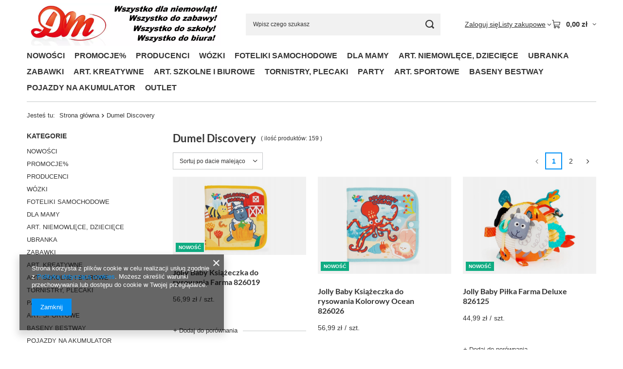

--- FILE ---
content_type: text/html; charset=utf-8
request_url: https://netdm.pl/firm-pol-1625831293-Dumel-Discovery.html
body_size: 56906
content:
<!DOCTYPE html>
<html lang="pl" class="--vat --gross " ><head><link rel="preload" as="image" fetchpriority="high" media="(max-width: 420px)" href="/hpeciai/16d151c733a20a404a16f85ce3dec487/pol_is_Jolly-Baby-Ksiazeczka-do-rysowania-Farma-826019-118938jpg"><link rel="preload" as="image" fetchpriority="high" media="(min-width: 420.1px)" href="/hpeciai/690d3ac7742120761b3632ca1adcf506/pol_il_Jolly-Baby-Ksiazeczka-do-rysowania-Farma-826019-118938jpg"><link rel="preload" as="image" fetchpriority="high" media="(max-width: 420px)" href="/hpeciai/b26572009a671aa755848414abae074c/pol_is_Jolly-Baby-Ksiazeczka-do-rysowania-Kolorowy-Ocean-826026-118939jpg"><link rel="preload" as="image" fetchpriority="high" media="(min-width: 420.1px)" href="/hpeciai/50f603cdc9c5a68845208f06d8389c05/pol_il_Jolly-Baby-Ksiazeczka-do-rysowania-Kolorowy-Ocean-826026-118939jpg"><meta name="viewport" content="initial-scale = 1.0, maximum-scale = 5.0, width=device-width, viewport-fit=cover"><meta http-equiv="Content-Type" content="text/html; charset=utf-8"><meta http-equiv="X-UA-Compatible" content="IE=edge"><title>Dumel Discovery</title><meta name="keywords" content="Dumel Discovery | hurtownia papiernicza, hurtownia artykułów szkolnych, artykuły szkolne, hurtownia"><meta name="description" content="Towary producenta Dumel Discovery"><link rel="icon" href="/gfx/pol/favicon.ico"><meta name="theme-color" content="#0090f6"><meta name="msapplication-navbutton-color" content="#0090f6"><meta name="apple-mobile-web-app-status-bar-style" content="#0090f6"><link rel="stylesheet" type="text/css" href="/gfx/pol/search_style.css.gzip?r=1765442197"><script>var app_shop={urls:{prefix:'data="/gfx/'.replace('data="', '')+'pol/',graphql:'/graphql/v1/'},vars:{meta:{viewportContent:'initial-scale = 1.0, maximum-scale = 5.0, width=device-width, viewport-fit=cover'},priceType:'gross',priceTypeVat:true,productDeliveryTimeAndAvailabilityWithBasket:false,geoipCountryCode:'US',fairShopLogo: { enabled: true, image: '/gfx/standards/superfair_light.svg'},currency:{id:'PLN',symbol:'zł',country:'pl',format:'###,##0.00',beforeValue:false,space:true,decimalSeparator:',',groupingSeparator:' '},language:{id:'pol',symbol:'pl',name:'Polski'},omnibus:{enabled:true,rebateCodeActivate:false,hidePercentageDiscounts:false,},},txt:{priceTypeText:' brutto',},fn:{},fnrun:{},files:[],graphql:{}};const getCookieByName=(name)=>{const value=`; ${document.cookie}`;const parts = value.split(`; ${name}=`);if(parts.length === 2) return parts.pop().split(';').shift();return false;};if(getCookieByName('freeeshipping_clicked')){document.documentElement.classList.remove('--freeShipping');}if(getCookieByName('rabateCode_clicked')){document.documentElement.classList.remove('--rabateCode');}function hideClosedBars(){const closedBarsArray=JSON.parse(localStorage.getItem('closedBars'))||[];if(closedBarsArray.length){const styleElement=document.createElement('style');styleElement.textContent=`${closedBarsArray.map((el)=>`#${el}`).join(',')}{display:none !important;}`;document.head.appendChild(styleElement);}}hideClosedBars();</script><meta name="robots" content="index,follow"><meta name="rating" content="general"><meta name="Author" content=' "DM"  na bazie IdoSell (www.idosell.com/shop).'>
<!-- Begin LoginOptions html -->

<style>
#client_new_social .service_item[data-name="service_Apple"]:before, 
#cookie_login_social_more .service_item[data-name="service_Apple"]:before,
.oscop_contact .oscop_login__service[data-service="Apple"]:before {
    display: block;
    height: 2.6rem;
    content: url('/gfx/standards/apple.svg?r=1743165583');
}
.oscop_contact .oscop_login__service[data-service="Apple"]:before {
    height: auto;
    transform: scale(0.8);
}
#client_new_social .service_item[data-name="service_Apple"]:has(img.service_icon):before,
#cookie_login_social_more .service_item[data-name="service_Apple"]:has(img.service_icon):before,
.oscop_contact .oscop_login__service[data-service="Apple"]:has(img.service_icon):before {
    display: none;
}
</style>

<!-- End LoginOptions html -->

<!-- Open Graph -->
<meta property="og:type" content="website"><meta property="og:url" content="https://netdm.pl/firm-pol-1625831293-Dumel-Discovery.html
"><meta property="og:title" content="Dumel Discovery"><meta property="og:description" content="Towary producenta Dumel Discovery"><meta property="og:site_name" content=" &quot;DM&quot; "><meta property="og:locale" content="pl_PL"><meta property="og:image" content="https://netdm.pl/hpeciai/b8b307d421128490442c84404629b45b/pol_pl_Jolly-Baby-Ksiazeczka-do-rysowania-Farma-826019-118938_1.jpg"><meta property="og:image:width" content="450"><meta property="og:image:height" content="264"><link rel="manifest" href="https://netdm.pl/data/include/pwa/1/manifest.json?t=3"><meta name="apple-mobile-web-app-capable" content="yes"><meta name="apple-mobile-web-app-status-bar-style" content="black"><meta name="apple-mobile-web-app-title" content="netdm.pl"><link rel="apple-touch-icon" href="/data/include/pwa/1/icon-128.png"><link rel="apple-touch-startup-image" href="/data/include/pwa/1/logo-512.png" /><meta name="msapplication-TileImage" content="/data/include/pwa/1/icon-144.png"><meta name="msapplication-TileColor" content="#2F3BA2"><meta name="msapplication-starturl" content="/"><script type="application/javascript">var _adblock = true;</script><script async src="/data/include/advertising.js"></script><script type="application/javascript">var statusPWA = {
                online: {
                    txt: "Połączono z internetem",
                    bg: "#5fa341"
                },
                offline: {
                    txt: "Brak połączenia z internetem",
                    bg: "#eb5467"
                }
            }</script><script async type="application/javascript" src="/ajax/js/pwa_online_bar.js?v=1&r=6"></script><script >
window.dataLayer = window.dataLayer || [];
window.gtag = function gtag() {
dataLayer.push(arguments);
}
gtag('consent', 'default', {
'ad_storage': 'denied',
'analytics_storage': 'denied',
'ad_personalization': 'denied',
'ad_user_data': 'denied',
'wait_for_update': 500
});

gtag('set', 'ads_data_redaction', true);
</script><script  class='google_consent_mode_update'>
gtag('consent', 'update', {
'ad_storage': 'granted',
'analytics_storage': 'granted',
'ad_personalization': 'granted',
'ad_user_data': 'granted'
});
</script>
<!-- End Open Graph -->
<link rel="next" href="https://netdm.pl/firm-pol-1625831293-Dumel-Discovery.html?counter=1"/>
<link rel="canonical" href="https://netdm.pl/firm-pol-1625831293-Dumel-Discovery.html" />

                <!-- Global site tag (gtag.js) -->
                <script  async src="https://www.googletagmanager.com/gtag/js?id=AW-598829121"></script>
                <script >
                    window.dataLayer = window.dataLayer || [];
                    window.gtag = function gtag(){dataLayer.push(arguments);}
                    gtag('js', new Date());
                    
                    gtag('config', 'AW-598829121', {"allow_enhanced_conversions":true});

                </script>
                <script>(function(w,d,s,i,dl){w._ceneo = w._ceneo || function () {
w._ceneo.e = w._ceneo.e || []; w._ceneo.e.push(arguments); };
w._ceneo.e = w._ceneo.e || [];dl=dl===undefined?"dataLayer":dl;
const f = d.getElementsByTagName(s)[0], j = d.createElement(s); j.defer = true;
j.src = "https://ssl.ceneo.pl/ct/v5/script.js?accountGuid=" + i + "&t=" +
Date.now() + (dl ? "&dl=" + dl : ""); f.parentNode.insertBefore(j, f);
})(window, document, "script", "3229e65a-31d1-4ae4-b253-6ea36ac02d14");</script>
</head><body><div id="container" class="search_page container max-width-1200"><header class=" commercial_banner"><script class="ajaxLoad">app_shop.vars.vat_registered="true";app_shop.vars.currency_format="###,##0.00";app_shop.vars.currency_before_value=false;app_shop.vars.currency_space=true;app_shop.vars.symbol="zł";app_shop.vars.id="PLN";app_shop.vars.baseurl="http://netdm.pl/";app_shop.vars.sslurl="https://netdm.pl/";app_shop.vars.curr_url="%2Ffirm-pol-1625831293-Dumel-Discovery.html";var currency_decimal_separator=',';var currency_grouping_separator=' ';app_shop.vars.blacklist_extension=["exe","com","swf","js","php"];app_shop.vars.blacklist_mime=["application/javascript","application/octet-stream","message/http","text/javascript","application/x-deb","application/x-javascript","application/x-shockwave-flash","application/x-msdownload"];app_shop.urls.contact="/contact-pol.html";</script><div id="viewType" style="display:none"></div><div id="menu_skip" class="menu_skip"><a href="#layout" class="btn --outline --medium menu_skip__link --layout">Przejdź do zawartości strony</a><a href="#menu_categories" class="btn --outline --medium menu_skip__link --menu">Przejdź do kategorii</a></div><div id="logo" class="d-flex align-items-center"><a href="/" target="_self" aria-label="Logo sklepu"><img src="/data/gfx/mask/pol/logo_1_big.webp" alt="Logo zmienisz w MODERACJA &gt; Wygląd elementów w sklepie &gt; Zarządzanie wyglądem elementów sklepu" width="1356" height="298"></a></div><form action="https://netdm.pl/search.php" method="get" id="menu_search" class="menu_search"><a href="#showSearchForm" class="menu_search__mobile" aria-label="Szukaj"></a><div class="menu_search__block"><div class="menu_search__item --input"><input class="menu_search__input" type="text" name="text" autocomplete="off" placeholder="Wpisz czego szukasz" aria-label="Wpisz czego szukasz"><button class="menu_search__submit" type="submit" aria-label="Szukaj"></button></div><div class="menu_search__item --results search_result"></div></div></form><div id="menu_top" class="menu_top"><div class="account_links"><a class="account_links__item" href="https://netdm.pl/login.php"><span class="account_links__text --logged-out">Zaloguj się</span></a></div><div class="shopping_list_top hover__wrapper" data-empty="true"><a href="https://netdm.pl/pl/shoppinglist/" class="wishlist_link slt_link --empty" aria-label="Listy zakupowe"><span class="slt_link__text">Listy zakupowe</span></a><div class="slt_lists hover__element"><ul class="slt_lists__nav"><li class="slt_lists__nav_item" data-list_skeleton="true" data-list_id="true" data-shared="true"><a href="#" class="slt_lists__nav_link" data-list_href="true"><span class="slt_lists__nav_name" data-list_name="true"></span><span class="slt_lists__count" data-list_count="true">0</span></a></li><li class="slt_lists__nav_item --empty"><a class="slt_lists__nav_link --empty" href="https://netdm.pl/pl/shoppinglist/"><span class="slt_lists__nav_name" data-list_name="true">Lista zakupowa</span><span class="slt_lists__count" data-list_count="true">0</span></a></li></ul></div></div><div id="menu_basket" class="top_basket hover__wrapper --skeleton --mobile_hide"><a class="top_basket__sub" title="Przejdź do koszyka" href="/basketedit.php" aria-label="Wartość koszyka: 0,00 zł"><span class="badge badge-info"></span><strong class="top_basket__price">0,00 zł</strong></a><div class="top_basket__express_checkout_container"><express-checkout type="basket"></express-checkout></div><script>
        app_shop.vars.cache_html = true;
      </script><div class="top_basket__details hover__element --skeleton"><div class="top_basket__skeleton --name"></div><div class="top_basket__skeleton --product"></div><div class="top_basket__skeleton --product"></div><div class="top_basket__skeleton --product --last"></div><div class="top_basket__skeleton --sep"></div><div class="top_basket__skeleton --summary"></div></div></div><template id="top_basket_product"><div class="top_basket__product"><a class="top_basket__img" title=""><picture><source type="image/webp" srcset=""></source><img src="" alt=""></picture></a><a class="top_basket__link" title=""></a><div class="top_basket__prices"><span class="top_basket__price"></span><span class="top_basket__unit"></span><span class="top_basket__vat"></span></div></div></template><template id="top_basket_summary"><div class="top_basket__summary_shipping_free"><span class="top_basket__summary_label --freeshipping_limit">Do darmowej dostawy brakuje <span class="top_basket__summary_value"></span></span><span class="progress_bar"><span class="progress_bar__value"></span></span></div><div class="top_basket__summary_item --worth"><span class="top_basket__summary_label">Wartość zamówienia:</span><b class="top_basket__summary_value"></b></div><div class="top_basket__summary_item --shipping"><span class="top_basket__summary_label">Koszt przesyłki:</span><b class="top_basket__summary_value"></b></div><div class="top_basket__buttons"><a class="btn --solid --large" data-ec-class="btn --outline --large" title="Przejdź do koszyka" href="/basketedit.php">
        Przejdź do koszyka
      </a><div id="top_basket__express_checkout_placeholder"></div></div></template><template id="top_basket_details"><div class="top_basket__details hover__element"><div class="top_basket__details_sub"><div class="headline"><span class="headline__name">Twój koszyk (<span class="top_basket__count"></span>)</span></div><div class="top_basket__products"></div><div class="top_basket__summary"></div></div></div></template></div><nav id="menu_categories" class="wide" aria-label="Kategorie główne"><button type="button" class="navbar-toggler" aria-label="Menu"><i class="icon-reorder"></i></button><div class="navbar-collapse" id="menu_navbar"><ul class="navbar-nav mx-md-n2"><li class="nav-item"><span class="nav-link-wrapper"><a  href="https://netdm.pl/Nowosc-snewproducts-pol.html" target="_self" title="NOWOŚCI" class="nav-link --l1" >NOWOŚCI</a></span></li><li class="nav-item"><span class="nav-link-wrapper"><a  href="https://netdm.pl/Promocja-spromo-pol.html" target="_self" title="PROMOCJE%" class="nav-link --l1" >PROMOCJE%</a></span></li><li class="nav-item"><span class="nav-link-wrapper"><a  href="/pol_m_PRODUCENCI-100.html" target="_self" title="PRODUCENCI" class="nav-link --l1" >PRODUCENCI</a><button class="nav-link-expand" type="button" aria-label="PRODUCENCI, Menu"></button></span><ul class="navbar-subnav"><li class="nav-header"><a href="#backLink" class="nav-header__backLink" aria-label="Wróć"><i class="icon-angle-left"></i></a><a  href="/pol_m_PRODUCENCI-100.html" target="_self" title="PRODUCENCI" class="nav-link --l1" >PRODUCENCI</a></li><li class="nav-item empty"><a  href="https://netdm.pl/firm-pol-1589388593-3TOYSM.html" target="_self" title="3TOYSM" class="nav-link --l2" >3TOYSM</a></li><li class="nav-item empty"><a  href="https://netdm.pl/firm-pol-1587197943-4Baby.html" target="_self" title="4 Baby" class="nav-link --l2" >4 Baby</a></li><li class="nav-item empty"><a  href="https://netdm.pl/firm-pol-1589388645-4F.html" target="_self" title="4F" class="nav-link --l2" >4F</a></li><li class="nav-item empty"><a  href="https://netdm.pl/firm-pol-1589388772-A-LITTLE-LOVELY-COMPANY.html" target="_self" title="A LITTLE LOVELY COMPANY" class="nav-link --l2" >A LITTLE LOVELY COMPANY</a></li><li class="nav-item empty"><a  href="https://netdm.pl/firm-pol-1586345337-ADAMEX.html" target="_self" title="Adamex" class="nav-link --l2" >Adamex</a></li><li class="nav-item empty"><a  href="https://netdm.pl/firm-pol-1587322640-Adar.html" target="_self" title="Adar" class="nav-link --l2" >Adar</a></li><li class="nav-item empty"><a  href="https://netdm.pl/firm-pol-1587145152-adidas.html" target="_self" title="ADIDAS" class="nav-link --l2" >ADIDAS</a></li><li class="nav-item empty"><a  href="https://netdm.pl/firm-pol-1586349394-AEROMOOV.html" target="_self" title="AEROMOOV" class="nav-link --l2" >AEROMOOV</a></li><li class="nav-item empty"><a  href="https://netdm.pl/firm-pol-1589388613-AG-kuchenki.html" target="_self" title="AG-kuchenki" class="nav-link --l2" >AG-kuchenki</a></li><li class="nav-item empty"><a  href="https://netdm.pl/firm-pol-1633293405-AKRA.html" target="_self" title="AKRA" class="nav-link --l2" >AKRA</a></li><li class="nav-item empty"><a  href="https://netdm.pl/firm-pol-1646312781-Aksjomat.html" target="_self" title="Aksjomat " class="nav-link --l2" >Aksjomat </a></li><li class="nav-item empty"><a  href="https://netdm.pl/firm-pol-1589388753-AKUKU.html" target="_self" title="AKUKU" class="nav-link --l2" >AKUKU</a></li><li class="nav-item empty"><a  href="https://netdm.pl/firm-pol-1587314618-Albero-Mio.html" target="_self" title="Albero Mio" class="nav-link --l2" >Albero Mio</a></li><li class="nav-item empty"><a  href="https://netdm.pl/firm-pol-1603966733-ALBI.html" target="_self" title="ALBI" class="nav-link --l2" >ALBI</a></li><li class="nav-item empty"><a  href="https://netdm.pl/firm-pol-1586347161-ALEVA.html" target="_self" title="ALEVA" class="nav-link --l2" >ALEVA</a></li><li class="nav-item empty"><a  href="https://netdm.pl/firm-pol-1586345349-ALEXANDER.html" target="_self" title="ALEXANDER" class="nav-link --l2" >ALEXANDER</a></li><li class="nav-item empty"><a  href="https://netdm.pl/firm-pol-1620986336-ALPINO.html" target="_self" title="ALPINO" class="nav-link --l2" >ALPINO</a></li><li class="nav-item empty"><a  href="https://netdm.pl/firm-pol-1633293404-AMEET.html" target="_self" title="AMEET" class="nav-link --l2" >AMEET</a></li><li class="nav-item empty"><a  href="https://netdm.pl/firm-pol-1625831302-Among-Us-P-M-I.html" target="_self" title="Among Us P.M.I." class="nav-link --l2" >Among Us P.M.I.</a></li><li class="nav-item empty"><a  href="https://netdm.pl/firm-pol-1603966752-AMOS.html" target="_self" title="AMOS" class="nav-link --l2" >AMOS</a></li><li class="nav-item empty"><a  href="https://netdm.pl/firm-pol-1586345368-AMY.html" target="_self" title="AMY" class="nav-link --l2" >AMY</a></li><li class="nav-item empty"><a  href="https://netdm.pl/firm-pol-1586345381-ANEK.html" target="_self" title="ANEK" class="nav-link --l2" >ANEK</a></li><li class="nav-item empty"><a  href="https://netdm.pl/firm-pol-1589388757-ANEK-SMILY-PLAY-WINFUN.html" target="_self" title="ANEK SMILY PLAY WINFUN" class="nav-link --l2" >ANEK SMILY PLAY WINFUN</a></li><li class="nav-item empty"><a  href="https://netdm.pl/firm-pol-1586346437-ANEX.html" target="_self" title="Anex" class="nav-link --l2" >Anex</a></li><li class="nav-item empty"><a  href="https://netdm.pl/firm-pol-1589388611-Antares.html" target="_self" title="Antares" class="nav-link --l2" >Antares</a></li><li class="nav-item empty"><a  href="https://netdm.pl/firm-pol-1589388615-Aqua-Speed.html" target="_self" title="Aqua-Speed" class="nav-link --l2" >Aqua-Speed</a></li><li class="nav-item empty"><a  href="https://netdm.pl/firm-pol-1589388697-AQUABEADS.html" target="_self" title="AQUABEADS" class="nav-link --l2" >AQUABEADS</a></li><li class="nav-item empty"><a  href="https://netdm.pl/firm-pol-1603966746-ARGO.html" target="_self" title="ARGO" class="nav-link --l2" >ARGO</a></li><li class="nav-item empty"><a  href="https://netdm.pl/firm-pol-1589388773-ARDO.html" target="_self" title="ARDO" class="nav-link --l2" >ARDO</a></li><li class="nav-item empty"><a  href="http://dmwielun.pl/firm-pol-1589388666-ARPEX.html" target="_self" title="ARPEX" class="nav-link --l2" >ARPEX</a></li><li class="nav-item empty"><a  href="https://netdm.pl/firm-pol-1633293383-Askato.html" target="_self" title="Askato" class="nav-link --l2" >Askato</a></li><li class="nav-item empty"><a  href="https://netdm.pl/firm-pol-1587322636-ASTRA.html" target="_self" title="ASTRA" class="nav-link --l2" >ASTRA</a></li><li class="nav-item empty"><a  href="https://netdm.pl/firm-pol-1589388623-Atemi.html" target="_self" title="Atemi" class="nav-link --l2" >Atemi</a></li><li class="nav-item empty"><a  href="https://netdm.pl/firm-pol-1603966778-ATTIPAS.html" target="_self" title="ATTIPAS" class="nav-link --l2" >ATTIPAS</a></li><li class="nav-item empty"><a  href="https://netdm.pl/firm-pol-1603966804-AVENGERS-HASBRO.html" target="_self" title="AVENGERS HASBRO" class="nav-link --l2" >AVENGERS HASBRO</a></li><li class="nav-item empty"><a  href="https://netdm.pl/firm-pol-1586349110-AVENT-PHILIPS.html" target="_self" title="AVENT PHILIPS" class="nav-link --l2" >AVENT PHILIPS</a></li><li class="nav-item empty"><a  href="https://netdm.pl/firm-pol-1589388686-AVIONAUT.html" target="_self" title="AVIONAUT" class="nav-link --l2" >AVIONAUT</a></li><li class="nav-item empty"><a  href="https://netdm.pl/firm-pol-1586346488-AVIONAUT-KARWALA.html" target="_self" title="AVIONAUT/KARWALA" class="nav-link --l2" >AVIONAUT/KARWALA</a></li><li class="nav-item empty"><a  href="https://netdm.pl/firm-pol-1589388702-AWM.html" target="_self" title="AWM" class="nav-link --l2" >AWM</a></li><li class="nav-item empty"><a  href="https://netdm.pl/firm-pol-1586346508-AXKID.html" target="_self" title="AXKID" class="nav-link --l2" >AXKID</a></li><li class="nav-item empty"><a  href="https://netdm.pl/firm-pol-1587124129-B-BOX.html" target="_self" title="B.BOX" class="nav-link --l2" >B.BOX</a></li><li class="nav-item empty"><a  href="https://netdm.pl/firm-pol-1625831268-BABY-ANNABELL-HTI.html" target="_self" title="BABY ANNABELL HTI" class="nav-link --l2" >BABY ANNABELL HTI</a></li><li class="nav-item empty"><a  href="https://netdm.pl/firm-pol-1586348434-BABY-ART.html" target="_self" title="BABY ART" class="nav-link --l2" >BABY ART</a></li><li class="nav-item empty"><a  href="https://netdm.pl/firm-pol-1587135810-BABY-BANANA.html" target="_self" title="BABY BANANA" class="nav-link --l2" >BABY BANANA</a></li><li class="nav-item empty"><a  href="https://netdm.pl/firm-pol-1625831264-BABY-BORN-HTI.html" target="_self" title="BABY BORN HTI" class="nav-link --l2" >BABY BORN HTI</a></li><li class="nav-item empty"><a  href="https://netdm.pl/firm-pol-1586346525-BABY-DESIGN.html" target="_self" title="Baby Design" class="nav-link --l2" >Baby Design</a></li><li class="nav-item empty"><a  href="https://netdm.pl/firm-pol-1614786706-BABY-EINSTEIN.html" target="_self" title="BABY EINSTEIN" class="nav-link --l2" >BABY EINSTEIN</a></li><li class="nav-item empty"><a  href="https://netdm.pl/firm-pol-1614786710-BABY-IN-WORLD-BINW.html" target="_self" title="BABY IN WORLD BINW" class="nav-link --l2" >BABY IN WORLD BINW</a></li><li class="nav-item empty"><a  href="/pol_m_PRODUCENCI_Baby-Jogger-1734.html" target="_self" title="Baby Jogger" class="nav-link --l2" >Baby Jogger</a></li><li class="nav-item empty"><a  href="https://netdm.pl/firm-pol-1589388774-BABY-MATEX.html" target="_self" title="BABY MATEX" class="nav-link --l2" >BABY MATEX</a></li><li class="nav-item empty"><a  href="https://netdm.pl/firm-pol-1587322642-Baby-Monsters.html" target="_self" title="Baby Monsters" class="nav-link --l2" >Baby Monsters</a></li><li class="nav-item empty"><a  href="https://netdm.pl/firm-pol-1586349325-BABY-SAFE.html" target="_self" title="BABY SAFE" class="nav-link --l2" >BABY SAFE</a></li><li class="nav-item empty"><a  href="https://netdm.pl/firm-pol-1625831285-Baby-Shark.html" target="_self" title="Baby Shark" class="nav-link --l2" >Baby Shark</a></li><li class="nav-item empty"><a  href="https://netdm.pl/firm-pol-1589388792-BabyBjorn.html" target="_self" title="BabyBjorn" class="nav-link --l2" >BabyBjorn</a></li><li class="nav-item empty"><a  href="https://netdm.pl/firm-pol-1586346824-BABYMEL.html" target="_self" title="BABYMEL" class="nav-link --l2" >BABYMEL</a></li><li class="nav-item empty"><a  href="https://netdm.pl/firm-pol-1586346568-BABYONO.html" target="_self" title="BABYONO" class="nav-link --l2" >BABYONO</a></li><li class="nav-item empty"><a  href="https://netdm.pl/firm-pol-1589388601-BAMBINO.html" target="_self" title="BAMBINO" class="nav-link --l2" >BAMBINO</a></li><li class="nav-item empty"><a  href="https://netdm.pl/firm-pol-1625831244-BAMBINO-ST-MAJEWSKI.html" target="_self" title="BAMBINO ST-MAJEWSKI" class="nav-link --l2" >BAMBINO ST-MAJEWSKI</a></li><li class="nav-item empty"><a  href="https://netdm.pl/firm-pol-1588962734-Bantex.html" target="_self" title="Bantex" class="nav-link --l2" >Bantex</a></li><li class="nav-item empty"><a  href="https://netdm.pl/firm-pol-1603966744-BARBARA.html" target="_self" title="BARBARA" class="nav-link --l2" >BARBARA</a></li><li class="nav-item empty"><a  href="https://netdm.pl/firm-pol-1589388795-BARBIE-MATTEL.html" target="_self" title="BARBIE MATTEL" class="nav-link --l2" >BARBIE MATTEL</a></li><li class="nav-item empty"><a  href="https://netdm.pl/firm-pol-1589388626-BaroCook.html" target="_self" title="BaroCook" class="nav-link --l2" >BaroCook</a></li><li class="nav-item empty"><a  href="https://netdm.pl/firm-pol-1633293399-bartek.html" target="_self" title="Bartek" class="nav-link --l2" >Bartek</a></li><li class="nav-item empty"><a  href="https://netdm.pl/firm-pol-1586349409-BAYER.html" target="_self" title="BAYER" class="nav-link --l2" >BAYER</a></li><li class="nav-item empty"><a  href="https://netdm.pl/firm-pol-1586346587-BACZEK.html" target="_self" title="BĄCZEK" class="nav-link --l2" >BĄCZEK</a></li><li class="nav-item empty"><a  href="https://netdm.pl/firm-pol-1588962753-bbluv.html" target="_self" title="bblüv" class="nav-link --l2" >bblüv</a></li><li class="nav-item empty"><a  href="https://netdm.pl/firm-pol-1625831273-BBURAGO.html" target="_self" title="Bburago" class="nav-link --l2" >Bburago</a></li><li class="nav-item empty"><a  href="https://netdm.pl/firm-pol-1589388655-Beaba.html" target="_self" title="Beaba" class="nav-link --l2" >Beaba</a></li><li class="nav-item empty"><a  href="https://netdm.pl/firm-pol-1586346451-BEBETTO.html" target="_self" title="Bebetto" class="nav-link --l2" >Bebetto</a></li><li class="nav-item empty"><a  href="https://netdm.pl/firm-pol-1586346611-BELISIMA.html" target="_self" title="BELISIMA" class="nav-link --l2" >BELISIMA</a></li><li class="nav-item empty"><a  href="https://netdm.pl/firm-pol-1633293414-Bella.html" target="_self" title="Bella" class="nav-link --l2" >Bella</a></li><li class="nav-item empty"><a  href="https://netdm.pl/firm-pol-1589388680-BELLELLI.html" target="_self" title="BELLELLI" class="nav-link --l2" >BELLELLI</a></li><li class="nav-item empty"><a  href="https://netdm.pl/firm-pol-1586347078-BENBAT.html" target="_self" title="BENBAT" class="nav-link --l2" >BENBAT</a></li><li class="nav-item empty"><a  href="https://netdm.pl/firm-pol-1603966734-Bergson.html" target="_self" title="Bergson" class="nav-link --l2" >Bergson</a></li><li class="nav-item empty"><a  href="https://netdm.pl/firm-pol-1587127905-BeSafe.html" target="_self" title="BeSafe" class="nav-link --l2" >BeSafe</a></li><li class="nav-item empty"><a  href="https://netdm.pl/firm-pol-1633293419-BEST-MS-TOYS.html" target="_self" title="BEST MS TOYS" class="nav-link --l2" >BEST MS TOYS</a></li><li class="nav-item empty"><a  href="https://netdm.pl/firm-pol-1625831247-Best-Toys.html" target="_self" title="Best Toys" class="nav-link --l2" >Best Toys</a></li><li class="nav-item empty"><a  href="https://netdm.pl/firm-pol-1589388594-BESTWAY.html" target="_self" title="BESTWAY" class="nav-link --l2" >BESTWAY</a></li><li class="nav-item empty"><a  href="/pol_m_PRODUCENCI_BEPPE-1732.html" target="_self" title="BEPPE" class="nav-link --l2" >BEPPE</a></li><li class="nav-item empty"><a  href="https://netdm.pl/firm-pol-1589388599-BIALY-JELEN.html" target="_self" title="BIAŁY JELEŃ" class="nav-link --l2" >BIAŁY JELEŃ</a></li><li class="nav-item empty"><a  href="https://netdm.pl/firm-pol-1603966783-BIBI.html" target="_self" title="BIBI" class="nav-link --l2" >BIBI</a></li><li class="nav-item empty"><a  href="https://netdm.pl/firm-pol-1589388669-BIBS.html" target="_self" title="BIBS" class="nav-link --l2" >BIBS</a></li><li class="nav-item empty"><a  href="https://netdm.pl/firm-pol-1603966738-BIC.html" target="_self" title="BIC" class="nav-link --l2" >BIC</a></li><li class="nav-item empty"><a  href="https://netdm.pl/firm-pol-1589388703-BING.html" target="_self" title="BING" class="nav-link --l2" >BING</a></li><li class="nav-item empty"><a  href="https://netdm.pl/firm-pol-1603966757-BIURFOL.html" target="_self" title="BIURFOL" class="nav-link --l2" >BIURFOL</a></li><li class="nav-item empty"><a  href="https://netdm.pl/firm-pol-1589388694-BJ-PLASTIK.html" target="_self" title="BJ PLASTIK" class="nav-link --l2" >BJ PLASTIK</a></li><li class="nav-item empty"><a  href="https://netdm.pl/firm-pol-1588962757-Bling2o.html" target="_self" title="Bling2o" class="nav-link --l2" >Bling2o</a></li><li class="nav-item empty"><a  href="https://netdm.pl/firm-pol-1588962742-Blooming-Bath.html" target="_self" title="Blooming Bath" class="nav-link --l2" >Blooming Bath</a></li><li class="nav-item empty"><a  href="https://netdm.pl/firm-pol-1625831258-BOB-BUDOWNICZY-SIMBA.html" target="_self" title="BOB BUDOWNICZY SIMBA" class="nav-link --l2" >BOB BUDOWNICZY SIMBA</a></li><li class="nav-item empty"><a  href="https://netdm.pl/firm-pol-1625831289-BOBAS.html" target="_self" title="BOBAS" class="nav-link --l2" >BOBAS</a></li><li class="nav-item empty"><a  href="https://netdm.pl/firm-pol-1589388808-BOCIANEK.html" target="_self" title="BOCIANEK" class="nav-link --l2" >BOCIANEK</a></li><li class="nav-item empty"><a  href="https://netdm.pl/firm-pol-1603966791-BOCIOLAND.html" target="_self" title="BOCIOLAND" class="nav-link --l2" >BOCIOLAND</a></li><li class="nav-item empty"><a  href="https://netdm.pl/firm-pol-1603966790-BONJOUR-CHERIE.html" target="_self" title="Bonjour Cherie" class="nav-link --l2" >Bonjour Cherie</a></li><li class="nav-item empty"><a  href="https://netdm.pl/firm-pol-1589388799-BOON.html" target="_self" title="BOON" class="nav-link --l2" >BOON</a></li><li class="nav-item empty"><a  href="https://netdm.pl/firm-pol-1625831251-BOSTIK.html" target="_self" title="BOSTIK" class="nav-link --l2" >BOSTIK</a></li><li class="nav-item empty"><a  href="https://netdm.pl/firm-pol-1589388813-BOTI-GLOBAL.html" target="_self" title="BOTI GLOBAL" class="nav-link --l2" >BOTI GLOBAL</a></li><li class="nav-item empty"><a  href="https://netdm.pl/firm-pol-1587291960-Branded.html" target="_self" title="Branded" class="nav-link --l2" >Branded</a></li><li class="nav-item empty"><a  href="https://netdm.pl/firm-pol-1633293386-BREWIS.html" target="_self" title="BREWIS" class="nav-link --l2" >BREWIS</a></li><li class="nav-item empty"><a  href="  https://netdm.pl/firm-pol-1589388796-BRIGHT-STARTS.html" target="_self" title="BRIGHT STARTS" class="nav-link --l2" >BRIGHT STARTS</a></li><li class="nav-item empty"><a  href="https://netdm.pl/firm-pol-1589388674-BRIMAREX.html" target="_self" title="BRIMAREX" class="nav-link --l2" >BRIMAREX</a></li><li class="nav-item empty"><a  href="https://netdm.pl/firm-pol-1633293388-BRIO.html" target="_self" title="Brio World" class="nav-link --l2" >Brio World</a></li><li class="nav-item empty"><a  href="https://netdm.pl/firm-pol-1586347286-BRITAX-ROMER.html" target="_self" title="Britax-Romer" class="nav-link --l2" >Britax-Romer</a></li><li class="nav-item empty"><a  href="https://netdm.pl/firm-pol-1589388679-BROGAZ.html" target="_self" title="BROGAZ" class="nav-link --l2" >BROGAZ</a></li><li class="nav-item empty"><a  href="https://netdm.pl/firm-pol-1586346467-BRUDER.html" target="_self" title="BRUDER" class="nav-link --l2" >BRUDER</a></li><li class="nav-item empty"><a  href="https://netdm.pl/firm-pol-1587151612-CAM.html" target="_self" title="CAM" class="nav-link --l2" >CAM</a></li><li class="nav-item empty"><a  href="https://netdm.pl/firm-pol-1589388629-Campingaz.html" target="_self" title="Campingaz" class="nav-link --l2" >Campingaz</a></li><li class="nav-item empty"><a  href="https://netdm.pl/firm-pol-1603966735-Campus.html" target="_self" title="Campus" class="nav-link --l2" >Campus</a></li><li class="nav-item empty"><a  href="https://netdm.pl/firm-pol-1603966772-CANDIDE.html" target="_self" title="CANDIDE" class="nav-link --l2" >CANDIDE</a></li><li class="nav-item empty"><a  href="https://netdm.pl/firm-pol-1586345220-CANPOL.html" target="_self" title="CANPOL" class="nav-link --l2" >CANPOL</a></li><li class="nav-item empty"><a  href="https://netdm.pl/firm-pol-1589388603-CANPOL-BABIES.html" target="_self" title="CANPOL BABIES" class="nav-link --l2" >CANPOL BABIES</a></li><li class="nav-item empty"><a  href="https://netdm.pl/firm-pol-1646312796-CARRELLO.html" target="_self" title="Carrello" class="nav-link --l2" >Carrello</a></li><li class="nav-item empty"><a  href="https://netdm.pl/firm-pol-1586347710-CARRERA.html" target="_self" title="CARRERA" class="nav-link --l2" >CARRERA</a></li><li class="nav-item empty"><a  href="/pol_m_PRODUCENCI_CARRIWELL-1641.html" target="_self" title="CARRIWELL" class="nav-link --l2" >CARRIWELL</a></li><li class="nav-item empty"><a  href="https://netdm.pl/firm-pol-1603966797-CARS-MATTEL.html" target="_self" title="CARS MATTEL" class="nav-link --l2" >CARS MATTEL</a></li><li class="nav-item empty"><a  href="https://netdm.pl/firm-pol-1603966774-CARTAMUNDI.html" target="_self" title="CARTAMUNDI" class="nav-link --l2" >CARTAMUNDI</a></li><li class="nav-item empty"><a  href="https://netdm.pl/firm-pol-1633293408-Cashmir.html" target="_self" title="Cashmir" class="nav-link --l2" >Cashmir</a></li><li class="nav-item empty"><a  href="https://netdm.pl/firm-pol-1603966781-CASIO.html" target="_self" title="CASIO" class="nav-link --l2" >CASIO</a></li><li class="nav-item empty"><a  href="https://netdm.pl/firm-pol-1625831267-CAVE-CLUB-MATTEL.html" target="_self" title="CAVE CLUB MATTEL" class="nav-link --l2" >CAVE CLUB MATTEL</a></li><li class="nav-item empty"><a  href="https://netdm.pl/firm-pol-1587321843-CBX.html" target="_self" title="CBX" class="nav-link --l2" >CBX</a></li><li class="nav-item empty"><a  href="https://netdm.pl/firm-pol-1586347726-CEBA-BABY.html" target="_self" title="CEBA BABY" class="nav-link --l2" >CEBA BABY</a></li><li class="nav-item empty"><a  href="https://netdm.pl/firm-pol-1625831275-Cello.html" target="_self" title="Cello" class="nav-link --l2" >Cello</a></li><li class="nav-item empty"><a  href="https://netdm.pl/firm-pol-1620986335-CHI-CHI-LOVE-SIMBA.html" target="_self" title="CHI CHI LOVE SIMBA" class="nav-link --l2" >CHI CHI LOVE SIMBA</a></li><li class="nav-item empty"><a  href="https://netdm.pl/firm-pol-1587148452-CHILDHOME.html" target="_self" title="CHILDHOME" class="nav-link --l2" >CHILDHOME</a></li><li class="nav-item empty"><a  href="https://netdm.pl/firm-pol-1603966745-CITIZEN.html" target="_self" title="CITIZEN" class="nav-link --l2" >CITIZEN</a></li><li class="nav-item empty"><a  href="https://netdm.pl/firm-pol-1603966751-CLARO.html" target="_self" title="CLARO" class="nav-link --l2" >CLARO</a></li><li class="nav-item empty"><a  href="https://netdm.pl/firm-pol-1646312785-Cleanic.html" target="_self" title="Cleanic " class="nav-link --l2" >Cleanic </a></li><li class="nav-item empty"><a  href="https://netdm.pl/firm-pol-1586347750-CLEMENTONI.html" target="_self" title="CLEMENTONI" class="nav-link --l2" >CLEMENTONI</a></li><li class="nav-item empty"><a  href="https://netdm.pl/firm-pol-1587295823-Cloud-B.html" target="_self" title="Cloud B" class="nav-link --l2" >Cloud B</a></li><li class="nav-item empty"><a  href="https://netdm.pl/firm-pol-1589388737-COBI.html" target="_self" title="Cobi" class="nav-link --l2" >Cobi</a></li><li class="nav-item empty"><a  href="https://netdm.pl/firm-pol-1588962743-Cocobelt.html" target="_self" title="Cocobelt" class="nav-link --l2" >Cocobelt</a></li><li class="nav-item empty"><a  href="https://netdm.pl/firm-pol-1633293403-Cocomelon.html" target="_self" title="Cocomelon" class="nav-link --l2" >Cocomelon</a></li><li class="nav-item empty"><a  href="https://netdm.pl/firm-pol-1589388640-Coleman.html" target="_self" title="Coleman" class="nav-link --l2" >Coleman</a></li><li class="nav-item empty"><a  href="https://netdm.pl/firm-pol-1603966777-COTTONMOOSE.html" target="_self" title="COTTONMOOSE" class="nav-link --l2" >COTTONMOOSE</a></li><li class="nav-item empty"><a  href="https://netdm.pl/firm-pol-1589388700-CRAYOLA.html" target="_self" title="CRAYOLA" class="nav-link --l2" >CRAYOLA</a></li><li class="nav-item empty"><a  href="https://netdm.pl/firm-pol-1633293391-CREATE-IT.html" target="_self" title="Create it!" class="nav-link --l2" >Create it!</a></li><li class="nav-item empty"><a  href="https://netdm.pl/firm-pol-1620986333-CRESCO.html" target="_self" title="CRESCO" class="nav-link --l2" >CRESCO</a></li><li class="nav-item empty"><a  href="https://netdm.pl/firm-pol-1646312779-CRICCO.html" target="_self" title="CRICCO" class="nav-link --l2" >CRICCO</a></li><li class="nav-item empty"><a  href="https://netdm.pl/firm-pol-1603966789-CROCOLEARN.html" target="_self" title="CROCOLEARN" class="nav-link --l2" >CROCOLEARN</a></li><li class="nav-item empty"><a  href="https://netdm.pl/firm-pol-1587286109-CROCOPen.html" target="_self" title="CROCOPen" class="nav-link --l2" >CROCOPen</a></li><li class="nav-item empty"><a  href="https://netdm.pl/firm-pol-1589388749-CUBICFUN-DANTE.html" target="_self" title="CUBICFUN DANTE" class="nav-link --l2" >CUBICFUN DANTE</a></li><li class="nav-item empty"><a  href="https://netdm.pl/firm-pol-1589388810-CUDDLE-CO.html" target="_self" title="CuddleCo" class="nav-link --l2" >CuddleCo</a></li><li class="nav-item empty"><a  href="https://netdm.pl/firm-pol-1589388816-CUTETITOS.html" target="_self" title="CUTETITOS" class="nav-link --l2" >CUTETITOS</a></li><li class="nav-item empty"><a  href="https://netdm.pl/firm-pol-1586347776-CYBEX.html" target="_self" title="Cybex" class="nav-link --l2" >Cybex</a></li><li class="nav-item empty"><a  href="https://netdm.pl/firm-pol-1589388743-CYJANOPAN.html" target="_self" title="CYJANOPAN" class="nav-link --l2" >CYJANOPAN</a></li><li class="nav-item empty"><a  href="https://netdm.pl/firm-pol-1586350172-CZUCZU.html" target="_self" title="CZUCZU" class="nav-link --l2" >CZUCZU</a></li><li class="nav-item empty"><a  href="https://netdm.pl/firm-pol-1603966754-D-RECT.html" target="_self" title="D.RECT" class="nav-link --l2" >D.RECT</a></li><li class="nav-item empty"><a  href="https://netdm.pl/firm-pol-1589388819-DANTE.html" target="_self" title="DANTE" class="nav-link --l2" >DANTE</a></li><li class="nav-item empty"><a  href="https://netdm.pl/firm-pol-1603966756-DELFIN.html" target="_self" title="DELFIN" class="nav-link --l2" >DELFIN</a></li><li class="nav-item empty"><a  href="https://netdm.pl/firm-pol-1589388681-DELIAL.html" target="_self" title="DELIAL" class="nav-link --l2" >DELIAL</a></li><li class="nav-item empty"><a  href="https://netdm.pl/firm-pol-1589388713-DERFORM.html" target="_self" title="DERFORM" class="nav-link --l2" >DERFORM</a></li><li class="nav-item empty"><a  href="https://netdm.pl/firm-pol-1589388739-DICKIE-SIMBA.html" target="_self" title="DICKIE SIMBA" class="nav-link --l2" >DICKIE SIMBA</a></li><li class="nav-item empty"><a  href="https://netdm.pl/firm-pol-1603966805-DIONO.html" target="_self" title="DIONO" class="nav-link --l2" >DIONO</a></li><li class="nav-item empty"><a  href="https://netdm.pl/firm-pol-1589388789-DISNEY.html" target="_self" title="Disney " class="nav-link --l2" >Disney </a></li><li class="nav-item empty"><a  href="https://netdm.pl/firm-pol-1633293389-Disney-Plusz-Simba.html" target="_self" title="Disney Plusz Simba" class="nav-link --l2" >Disney Plusz Simba</a></li><li class="nav-item empty"><a  href="https://netdm.pl/firm-pol-1633293387-DODO-TM-Toys.html" target="_self" title="DODO TM Toys" class="nav-link --l2" >DODO TM Toys</a></li><li class="nav-item empty"><a  href="https://netdm.pl/firm-pol-1603966787-DOIDY.html" target="_self" title="DOIDY" class="nav-link --l2" >DOIDY</a></li><li class="nav-item empty"><a  href="https://netdm.pl/firm-pol-1587287157-DOLCE.html" target="_self" title="DOLCE" class="nav-link --l2" >DOLCE</a></li><li class="nav-item empty"><a  href="http://dmwielun.pl/firm-pol-1587147130-DOLU.html" target="_self" title="DOLU" class="nav-link --l2" >DOLU</a></li><li class="nav-item empty"><a  href="https://netdm.pl/firm-pol-1586346949-DONE-BY-DEER.html" target="_self" title="DONE BY DEER" class="nav-link --l2" >DONE BY DEER</a></li><li class="nav-item empty"><a  href="https://netdm.pl/firm-pol-1589388627-Donic.html" target="_self" title="Donic" class="nav-link --l2" >Donic</a></li><li class="nav-item empty"><a  href="https://netdm.pl/firm-pol-1587153603-DOONA.html" target="_self" title="DOONA" class="nav-link --l2" >DOONA</a></li><li class="nav-item empty"><a  href="https://netdm.pl/firm-pol-1589388754-DORCO.html" target="_self" title="DORCO" class="nav-link --l2" >DORCO</a></li><li class="nav-item empty"><a  href="https://netdm.pl/firm-pol-1586348376-DOREL.html" target="_self" title="DOREL" class="nav-link --l2" >DOREL</a></li><li class="nav-item empty"><a  href="https://netdm.pl/firm-pol-1603966809-DOSTAWKA.html" target="_self" title="DOSTAWKA" class="nav-link --l2" >DOSTAWKA</a></li><li class="nav-item empty"><a  href="https://netdm.pl/firm-pol-1589388676-DP-CRAFT.html" target="_self" title="DP CRAFT" class="nav-link --l2" >DP CRAFT</a></li><li class="nav-item empty"><a  href="https://netdm.pl/firm-pol-1589388726-DR-BROWNS.html" target="_self" title="DR BROWN`S" class="nav-link --l2" >DR BROWN`S</a></li><li class="nav-item empty"><a  href="https://netdm.pl/firm-pol-1625831288-Dr-Reiner.html" target="_self" title="Dr. Reiner" class="nav-link --l2" >Dr. Reiner</a></li><li class="nav-item empty"><a  href="http://https://netdm.pl/firm-pol-1586350049-DREAMBABY.html.pl/firm-pol-1586350049-DREAMBABY.html" target="_self" title="DREAMBABY" class="nav-link --l2" >DREAMBABY</a></li><li class="nav-item empty"><a  href="https://netdm.pl/firm-pol-1586348634-DREWEX.html" target="_self" title="DREWEX" class="nav-link --l2" >DREWEX</a></li><li class="nav-item empty"><a  href="https://netdm.pl/firm-pol-1589388724-DREWEX-MEBLE.html" target="_self" title="DREWEX MEBLE" class="nav-link --l2" >DREWEX MEBLE</a></li><li class="nav-item empty"><a  href="https://netdm.pl/firm-pol-1586348680-DUMEL.html" target="_self" title="DUMEL" class="nav-link --l2" >DUMEL</a></li><li class="nav-item empty"><a  href="https://netdm.pl/firm-pol-1625831295-Dumel-Balibazoo.html" target="_self" title="Dumel Balibazoo" class="nav-link --l2" >Dumel Balibazoo</a></li><li class="nav-item empty"><a  href="https://netdm.pl/firm-pol-1625831293-Dumel-Discovery.html" target="_self" title="Dumel Discovery" class="nav-link --l2" >Dumel Discovery</a></li><li class="nav-item empty"><a  href="https://netdm.pl/firm-pol-1633293400-DUMEL-EXOST.html" target="_self" title="DUMEL EXOST" class="nav-link --l2" >DUMEL EXOST</a></li><li class="nav-item empty"><a  href="https://netdm.pl/firm-pol-1625831296-Dumel-Flota-Miejska.html" target="_self" title="Dumel Flota Miejska" class="nav-link --l2" >Dumel Flota Miejska</a></li><li class="nav-item empty"><a  href="https://netdm.pl/firm-pol-1646312793-DUMEL-SILVERLIT.html" target="_self" title="DUMEL SILVERLIT" class="nav-link --l2" >DUMEL SILVERLIT</a></li><li class="nav-item empty"><a  href="https://netdm.pl/firm-pol-1646312804-DUMEL-TULI-FAN.html" target="_self" title="DUMEL TULI FAN" class="nav-link --l2" >DUMEL TULI FAN</a></li><li class="nav-item empty"><a  href="https://netdm.pl/firm-pol-1589388598-DZIDZIUS.html" target="_self" title="DZIDZIUŚ" class="nav-link --l2" >DZIDZIUŚ</a></li><li class="nav-item empty"><a  href="https://netdm.pl/firm-pol-1603966753-EAGLE.html" target="_self" title="EAGLE" class="nav-link --l2" >EAGLE</a></li><li class="nav-item empty"><a  href="https://netdm.pl/firm-pol-1589388775-EASY-GO.html" target="_self" title="EasyGo" class="nav-link --l2" >EasyGo</a></li><li class="nav-item empty"><a  href="https://netdm.pl/firm-pol-1589388659-Easywalker.html" target="_self" title="Easywalker" class="nav-link --l2" >Easywalker</a></li><li class="nav-item empty"><a  href="https://netdm.pl/firm-pol-1646312782-Ecoiffier.html" target="_self" title="Ecoiffier " class="nav-link --l2" >Ecoiffier </a></li><li class="nav-item empty"><a  href="https://netdm.pl/firm-pol-1646312788-Ecoiffier-Simba.html" target="_self" title="Ecoiffier Simba" class="nav-link --l2" >Ecoiffier Simba</a></li><li class="nav-item empty"><a  href="/pol_m_PRODUCENCI_ECO-LIGHT-1741.html" target="_self" title="ECO LIGHT" class="nav-link --l2" >ECO LIGHT</a></li><li class="nav-item empty"><a  href="https://netdm.pl/firm-pol-1646312774-EDGARD.html" target="_self" title="EDGARD " class="nav-link --l2" >EDGARD </a></li><li class="nav-item empty"><a  href="https://netdm.pl/firm-pol-1603966759-EEVI.html" target="_self" title="EEVI Ewa Klucze" class="nav-link --l2" >EEVI Ewa Klucze</a></li><li class="nav-item empty"><a  href="https://netdm.pl/firm-pol-1625831297-EGMONT.html" target="_self" title="EGMONT" class="nav-link --l2" >EGMONT</a></li><li class="nav-item empty"><a  href="https://netdm.pl/firm-pol-1589388777-EICHHORN-SIMBA.html" target="_self" title="EICHHORN SIMBA" class="nav-link --l2" >EICHHORN SIMBA</a></li><li class="nav-item empty"><a  href="https://netdm.pl/firm-pol-1625831245-Eisen.html" target="_self" title="Eisen" class="nav-link --l2" >Eisen</a></li><li class="nav-item empty"><a  href="https://netdm.pl/firm-pol-1589388699-EKO.html" target="_self" title="EKO" class="nav-link --l2" >EKO</a></li><li class="nav-item empty"><a  href="https://netdm.pl/firm-pol-1588960006-ELBA.html" target="_self" title="Elba" class="nav-link --l2" >Elba</a></li><li class="nav-item empty"><a  href="https://netdm.pl/firm-pol-1589388761-Elodie-Details.html" target="_self" title="Elodie Details" class="nav-link --l2" >Elodie Details</a></li><li class="nav-item empty"><a  href="https://netdm.pl/firm-pol-1646312802-Emek.html" target="_self" title="Emek" class="nav-link --l2" >Emek</a></li><li class="nav-item empty"><a  href="https://netdm.pl/firm-pol-1603966763-EMERSON.html" target="_self" title="EMERSON" class="nav-link --l2" >EMERSON</a></li><li class="nav-item empty"><a  href="https://netdm.pl/firm-pol-1589388684-Emka.html" target="_self" title="Emka" class="nav-link --l2" >Emka</a></li><li class="nav-item empty"><a  href="https://netdm.pl/firm-pol-1589388803-EMUZ.html" target="_self" title="EMUZ" class="nav-link --l2" >EMUZ</a></li><li class="nav-item empty"><a  href="https://netdm.pl/firm-pol-1603966793-ENCHANTIMALS-MATTEL.html" target="_self" title="ENCHANTIMALS MATTEL" class="nav-link --l2" >ENCHANTIMALS MATTEL</a></li><li class="nav-item empty"><a  href="https://netdm.pl/firm-pol-1589388763-ENERGIZER.html" target="_self" title="ENERGIZER" class="nav-link --l2" >ENERGIZER</a></li><li class="nav-item empty"><a  href="https://netdm.pl/firm-pol-1586348796-EPEE.html" target="_self" title="EPEE" class="nav-link --l2" >EPEE</a></li><li class="nav-item empty"><a  href="https://netdm.pl/firm-pol-1586355570-EPOCH.html" target="_self" title="EPOCH" class="nav-link --l2" >EPOCH</a></li><li class="nav-item empty"><a  href="https://netdm.pl/firm-pol-1587153804-ESPIRO.html" target="_self" title="Espiro" class="nav-link --l2" >Espiro</a></li><li class="nav-item empty"><a  href="https://netdm.pl/firm-pol-1603966760-ESSELTE.html" target="_self" title="ESSELTE" class="nav-link --l2" >ESSELTE</a></li><li class="nav-item empty"><a  href="http://dmwielun.pl/firm-pol-1586348868-EURO-PROJEKT.html" target="_self" title="EURO PROJEKT" class="nav-link --l2" >EURO PROJEKT</a></li><li class="nav-item empty"><a  href="https://netdm.pl/firm-pol-1625831292-Eurobusiness.html" target="_self" title="Eurobusiness" class="nav-link --l2" >Eurobusiness</a></li><li class="nav-item empty"><a  href="https://netdm.pl/firm-pol-1614786708-EUROCART.html" target="_self" title="EUROCART" class="nav-link --l2" >EUROCART</a></li><li class="nav-item empty"><a  href="https://netdm.pl/firm-pol-1589388778-EVI-LOVE-SIMBA.html" target="_self" title="EVI LOVE SIMBA" class="nav-link --l2" >EVI LOVE SIMBA</a></li><li class="nav-item empty"><a  href="https://netdm.pl/firm-pol-1589388624-Evolution.html" target="_self" title="Evolution" class="nav-link --l2" >Evolution</a></li><li class="nav-item empty"><a  href="https://netdm.pl/firm-pol-1589388614-Expand.html" target="_self" title="Expand" class="nav-link --l2" >Expand</a></li><li class="nav-item empty"><a  href="https://netdm.pl/firm-pol-1589388656-EZPZ.html" target="_self" title="EZPZ" class="nav-link --l2" >EZPZ</a></li><li class="nav-item empty"><a  href="https://netdm.pl/firm-pol-1646312778-FABER-CASTELL.html" target="_self" title="FABER-CASTELL " class="nav-link --l2" >FABER-CASTELL </a></li><li class="nav-item empty"><a  href="https://netdm.pl/firm-pol-1589388712-FACTIS.html" target="_self" title="FACTIS" class="nav-link --l2" >FACTIS</a></li><li class="nav-item empty"><a  href="https://netdm.pl/firm-pol-1625831249-FAPI-FAIBO.html" target="_self" title="FAPI/FAIBO" class="nav-link --l2" >FAPI/FAIBO</a></li><li class="nav-item empty"><a  href="https://netdm.pl/firm-pol-1646312797-FAT-BRAIN.html" target="_self" title="FAT BRAIN" class="nav-link --l2" >FAT BRAIN</a></li><li class="nav-item empty"><a  href="https://netdm.pl/firm-pol-1589388728-FCH.html" target="_self" title="FCH" class="nav-link --l2" >FCH</a></li><li class="nav-item empty"><a  href="https://netdm.pl/firm-pol-1603966761-FELLOWES.html" target="_self" title="FELLOWES" class="nav-link --l2" >FELLOWES</a></li><li class="nav-item empty"><a  href="https://netdm.pl/firm-pol-1625831278-Fenix.html" target="_self" title="Fenix" class="nav-link --l2" >Fenix</a></li><li class="nav-item empty"><a  href="https://netdm.pl/firm-pol-1589388730-FIBRACOLOR-HI-TEXT.html" target="_self" title="FIBRACOLOR HI-TEXT" class="nav-link --l2" >FIBRACOLOR HI-TEXT</a></li><li class="nav-item empty"><a  href="https://netdm.pl/firm-pol-1586348657-FIKI-MIKI.html" target="_self" title="FIKI MIKI" class="nav-link --l2" >FIKI MIKI</a></li><li class="nav-item empty"><a  href="https://netdm.pl/firm-pol-1589388625-Filipek.html" target="_self" title="Filipek" class="nav-link --l2" >Filipek</a></li><li class="nav-item empty"><a  href="https://netdm.pl/firm-pol-1588962736-Fill-n-Squeeze.html" target="_self" title="Fill n Squeeze" class="nav-link --l2" >Fill n Squeeze</a></li><li class="nav-item empty"><a  href="https://netdm.pl/firm-pol-1603966732-FISHER-PRICE.html" target="_self" title="FISHER PRICE" class="nav-link --l2" >FISHER PRICE</a></li><li class="nav-item empty"><a  href="https://netdm.pl/firm-pol-1589388797-FISHER-PRICE.html" target="_self" title="FISHER-PRICE" class="nav-link --l2" >FISHER-PRICE</a></li><li class="nav-item empty"><a  href="https://netdm.pl/firm-pol-1589388771-FLY-WHEELS.html" target="_self" title="FLY WHEELS" class="nav-link --l2" >FLY WHEELS</a></li><li class="nav-item empty"><a  href="https://netdm.pl/firm-pol-1633293411-Folcom.html" target="_self" title="Folcom" class="nav-link --l2" >Folcom</a></li><li class="nav-item empty"><a  href="https://netdm.pl/firm-pol-1589388608-FOX40.html" target="_self" title="FOX40" class="nav-link --l2" >FOX40</a></li><li class="nav-item empty"><a  href="https://netdm.pl/firm-pol-1633293415-Foxy.html" target="_self" title="Foxy" class="nav-link --l2" >Foxy</a></li><li class="nav-item empty"><a  href="https://netdm.pl/firm-pol-1625831282-Fresh-Baby.html" target="_self" title="Fresh Baby" class="nav-link --l2" >Fresh Baby</a></li><li class="nav-item empty"><a  href="https://netdm.pl/firm-pol-1625831250-FURREAL-HASBRO.html" target="_self" title="FURREAL HASBRO" class="nav-link --l2" >FURREAL HASBRO</a></li><li class="nav-item empty"><a  href="https://netdm.pl/firm-pol-1646312787-GAGAGU-TM-TOYS.html" target="_self" title="GAGAGU TM TOYS " class="nav-link --l2" >GAGAGU TM TOYS </a></li><li class="nav-item empty"><a  href="https://netdm.pl/firm-pol-1589388708-GB.html" target="_self" title="GB" class="nav-link --l2" >GB</a></li><li class="nav-item empty"><a  href="https://netdm.pl/firm-pol-1625831287-GDD.html" target="_self" title="GDD" class="nav-link --l2" >GDD</a></li><li class="nav-item empty"><a  href="/pol_m_PRODUCENCI_GODAN-1728.html" target="_self" title="GODAN" class="nav-link --l2" >GODAN</a></li><li class="nav-item empty"><a  href="https://netdm.pl/firm-pol-1589388592-GEDEON.html" target="_self" title="GEDEON" class="nav-link --l2" >GEDEON</a></li><li class="nav-item empty"><a  href="https://netdm.pl/firm-pol-1587292789-Geomag.html" target="_self" title="Geomag" class="nav-link --l2" >Geomag</a></li><li class="nav-item empty"><a  href="https://netdm.pl/firm-pol-1614786707-GILIGUMS-DUMEL.html" target="_self" title="GILIGUMS DUMEL" class="nav-link --l2" >GILIGUMS DUMEL</a></li><li class="nav-item empty"><a  href="https://netdm.pl/firm-pol-1625831260-GLIBBI-SIMBA.html" target="_self" title="GLIBBI SIMBA" class="nav-link --l2" >GLIBBI SIMBA</a></li><li class="nav-item empty"><a  href="https://netdm.pl/firm-pol-1614786714-GO-PARTY.html" target="_self" title="GO PARTY" class="nav-link --l2" >GO PARTY</a></li><li class="nav-item empty"><a  href="https://netdm.pl/firm-pol-1588962737-Goldbug.html" target="_self" title="Goldbug" class="nav-link --l2" >Goldbug</a></li><li class="nav-item empty"><a  href="https://netdm.pl/firm-pol-1589388695-GOLIATH.html" target="_self" title="GOLIATH" class="nav-link --l2" >GOLIATH</a></li><li class="nav-item empty"><a  href="https://netdm.pl/firm-pol-1646312800-Gomar.html" target="_self" title="Gomar" class="nav-link --l2" >Gomar</a></li><li class="nav-item empty"><a  href="https://netdm.pl/firm-pol-1603966748-GRAND.html" target="_self" title="GRAND" class="nav-link --l2" >GRAND</a></li><li class="nav-item empty"><a  href="https://netdm.pl/firm-pol-1588962749-Green-Sprouts.html" target="_self" title="Green Sprouts" class="nav-link --l2" >Green Sprouts</a></li><li class="nav-item empty"><a  href="https://netdm.pl/firm-pol-1587152374-GREENTOM.html" target="_self" title="Greentom" class="nav-link --l2" >Greentom</a></li><li class="nav-item empty"><a  href="https://netdm.pl/firm-pol-1646312791-GREG.html" target="_self" title="GREG" class="nav-link --l2" >GREG</a></li><li class="nav-item empty"><a  href="https://netdm.pl/firm-pol-1587287222-Grimms.html" target="_self" title="Grimm's" class="nav-link --l2" >Grimm's</a></li><li class="nav-item empty"><a  href="https://netdm.pl/firm-pol-1589388664-Gro-Company.html" target="_self" title="Gro Company" class="nav-link --l2" >Gro Company</a></li><li class="nav-item empty"><a  href="https://netdm.pl/firm-pol-1587322639-HAMELIN.html" target="_self" title="Hamelin" class="nav-link --l2" >Hamelin</a></li><li class="nav-item empty"><a  href="https://netdm.pl/firm-pol-1603966802-HANKY-PANKY.html" target="_self" title="HANKY PANKY" class="nav-link --l2" >HANKY PANKY</a></li><li class="nav-item empty"><a  href="https://netdm.pl/firm-pol-1633293394-Happy-Color-GDD.html" target="_self" title="Happy Color GDD" class="nav-link --l2" >Happy Color GDD</a></li><li class="nav-item empty"><a  href="https://netdm.pl/firm-pol-1625831279-HARPERKIDS.html" target="_self" title="HARPERKIDS" class="nav-link --l2" >HARPERKIDS</a></li><li class="nav-item empty"><a  href="https://netdm.pl/firm-pol-1586348906-HASBRO.html" target="_self" title="Hasbro" class="nav-link --l2" >Hasbro</a></li><li class="nav-item empty"><a  href="https://netdm.pl/firm-pol-1646312783-Hauck.html" target="_self" title="Hauck " class="nav-link --l2" >Hauck </a></li><li class="nav-item empty"><a  href="https://netdm.pl/firm-pol-1614786709-HELLO-KITTY-MATTEL.html" target="_self" title="HELLO KITTY MATTEL" class="nav-link --l2" >HELLO KITTY MATTEL</a></li><li class="nav-item empty"><a  href="https://netdm.pl/firm-pol-1625831283-Henkel.html" target="_self" title="Henkel" class="nav-link --l2" >Henkel</a></li><li class="nav-item empty"><a  href="https://netdm.pl/firm-pol-1603966749-HERLITZ.html" target="_self" title="HERLITZ" class="nav-link --l2" >HERLITZ</a></li><li class="nav-item empty"><a  href="https://netdm.pl/firm-pol-1588962751-HEVEA.html" target="_self" title="HEVEA" class="nav-link --l2" >HEVEA</a></li><li class="nav-item empty"><a  href="https://netdm.pl/firm-pol-1589388696-HEXBUG.html" target="_self" title="HEXBUG" class="nav-link --l2" >HEXBUG</a></li><li class="nav-item empty"><a  href="https://netdm.pl/firm-pol-1589388635-Hey.html" target="_self" title="Hey" class="nav-link --l2" >Hey</a></li><li class="nav-item empty"><a  href="https://netdm.pl/firm-pol-1589388596-HH-POLAND.html" target="_self" title="HH POLAND" class="nav-link --l2" >HH POLAND</a></li><li class="nav-item empty"><a  href="https://netdm.pl/firm-pol-1589388723-HI-TEXT.html" target="_self" title="HI-TEXT" class="nav-link --l2" >HI-TEXT</a></li><li class="nav-item empty"><a  href="https://netdm.pl/firm-pol-1633293392-HIPPOCAMPUS.html" target="_self" title="HIPPOCAMPUS" class="nav-link --l2" >HIPPOCAMPUS</a></li><li class="nav-item empty"><a  href="https://netdm.pl/firm-pol-1589388800-HOT-WHEELS-MATTEL.html" target="_self" title="HOT WHEELS MATTEL" class="nav-link --l2" >HOT WHEELS MATTEL</a></li><li class="nav-item empty"><a  href="https://netdm.pl/firm-pol-1589388801-HTI.html" target="_self" title="HTI" class="nav-link --l2" >HTI</a></li><li class="nav-item empty"><a  href="https://netdm.pl/firm-pol-1603966796-HUG-ME-BUNNY.html" target="_self" title="HUG ME BUNNY" class="nav-link --l2" >HUG ME BUNNY</a></li><li class="nav-item empty"><a  href="https://netdm.pl/firm-pol-1589388784-I-GENIC.html" target="_self" title="I GENIC" class="nav-link --l2" >I GENIC</a></li><li class="nav-item empty"><a  href="https://netdm.pl/firm-pol-1625831246-IGRACEK.html" target="_self" title="IGRACEK" class="nav-link --l2" >IGRACEK</a></li><li class="nav-item empty"><a  href="/pol_m_PRODUCENCI_IKS2-CARETERO-1735.html" target="_self" title="IKS2 CARETERO" class="nav-link --l2" >IKS2 CARETERO</a></li><li class="nav-item empty"><a  href="https://netdm.pl/firm-pol-1589388604-Import-LEANToys.html" target="_self" title="Import LEANToys" class="nav-link --l2" >Import LEANToys</a></li><li class="nav-item empty"><a  href="https://netdm.pl/firm-pol-1620986332-Inglesina.html" target="_self" title="Inglesina" class="nav-link --l2" >Inglesina</a></li><li class="nav-item empty"><a  href="https://netdm.pl/firm-pol-1588962748-innoBaby.html" target="_self" title="innoBaby" class="nav-link --l2" >innoBaby</a></li><li class="nav-item empty"><a  href="https://netdm.pl/firm-pol-1589388770-INNOGIO.html" target="_self" title="INNOGIO" class="nav-link --l2" >INNOGIO</a></li><li class="nav-item empty"><a  href="https://netdm.pl/firm-pol-1586355568-Innovation-First.html" target="_self" title="Innovation First" class="nav-link --l2" >Innovation First</a></li><li class="nav-item empty"><a  href="https://netdm.pl/firm-pol-1587322635-INTERDRUK.html" target="_self" title="INTERDRUK" class="nav-link --l2" >INTERDRUK</a></li><li class="nav-item empty"><a  href="https://netdm.pl/firm-pol-1589388636-Iskierka.html" target="_self" title="Iskierka" class="nav-link --l2" >Iskierka</a></li><li class="nav-item empty"><a  href="https://netdm.pl/firm-pol-1587136774-IZMI.html" target="_self" title="IZMI" class="nav-link --l2" >IZMI</a></li><li class="nav-item empty"><a  href="https://netdm.pl/firm-pol-1589388781-JADA-SIMBA.html" target="_self" title="JADA SIMBA" class="nav-link --l2" >JADA SIMBA</a></li><li class="nav-item empty"><a  href="https://netdm.pl/firm-pol-1589388786-JAKKS-PACIFIC.html" target="_self" title="JAKKS PACIFIC" class="nav-link --l2" >JAKKS PACIFIC</a></li><li class="nav-item empty"><a  href="https://netdm.pl/firm-pol-1589388651-Janod.html" target="_self" title="Janod" class="nav-link --l2" >Janod</a></li><li class="nav-item empty"><a  href="https://netdm.pl/firm-pol-1633293426-JAZWARES.html" target="_self" title="JAZWARES" class="nav-link --l2" >JAZWARES</a></li><li class="nav-item empty"><a  href="https://netdm.pl/firm-pol-1588962760-Jellystone-Designs.html" target="_self" title="Jellystone Designs" class="nav-link --l2" >Jellystone Designs</a></li><li class="nav-item empty"><a  href="https://netdm.pl/firm-pol-1588962758-Jeune-Premier.html" target="_self" title="Jeune Premier" class="nav-link --l2" >Jeune Premier</a></li><li class="nav-item empty"><a  href="https://netdm.pl/firm-pol-1589388637-JJW.html" target="_self" title="JJW" class="nav-link --l2" >JJW</a></li><li class="nav-item empty"><a  href="https://netdm.pl/firm-pol-1587143266-John.html" target="_self" title="John" class="nav-link --l2" >John</a></li><li class="nav-item empty"><a  href="https://netdm.pl/firm-pol-1589388821-JOHN-DEERE-TOMY.html" target="_self" title="JOHN DEERE TOMY" class="nav-link --l2" >JOHN DEERE TOMY</a></li><li class="nav-item empty"><a  href="https://netdm.pl/firm-pol-1614786704-JOHN-SIMBA.html" target="_self" title="JOHN SIMBA" class="nav-link --l2" >JOHN SIMBA</a></li><li class="nav-item empty"><a  href="https://netdm.pl/firm-pol-1625831280-Johnson-Johnson.html" target="_self" title="Johnson&amp;amp;Johnson" class="nav-link --l2" >Johnson&amp;Johnson</a></li><li class="nav-item empty"><a  href="https://netdm.pl/firm-pol-1587316821-JOIE.html" target="_self" title="Joie" class="nav-link --l2" >Joie</a></li><li class="nav-item empty"><a  href="https://netdm.pl/firm-pol-1625831269-JOIE-HTI.html" target="_self" title="JOIE HTI" class="nav-link --l2" >JOIE HTI</a></li><li class="nav-item empty"><a  href="  https://netdm.pl/firm-pol-1646312811-Joie-Signature.html" target="_self" title="Joie Signature" class="nav-link --l2" >Joie Signature</a></li><li class="nav-item empty"><a  href="https://netdm.pl/firm-pol-1589388782-JOLLEIN.html" target="_self" title="JOLLEIN" class="nav-link --l2" >JOLLEIN</a></li><li class="nav-item empty"><a  href="https://netdm.pl/firm-pol-1603966731-Joolz.html" target="_self" title="Joolz" class="nav-link --l2" >Joolz</a></li><li class="nav-item empty"><a  href="https://netdm.pl/firm-pol-1603966776-JUMI.html" target="_self" title="JUMI" class="nav-link --l2" >JUMI</a></li><li class="nav-item empty"><a  href="https://netdm.pl/firm-pol-1589388760-JUNAMA.html" target="_self" title="Junama Tako" class="nav-link --l2" >Junama Tako</a></li><li class="nav-item empty"><a  href="https://netdm.pl/firm-pol-1625831299-Just-Play.html" target="_self" title="Just Play" class="nav-link --l2" >Just Play</a></li><li class="nav-item empty"><a  href="https://netdm.pl/firm-pol-1589388621-Justice.html" target="_self" title="Justice" class="nav-link --l2" >Justice</a></li><li class="nav-item empty"><a  href="https://netdm.pl/firm-pol-1586350090-KS-KIDS.html" target="_self" title="K'S KIDS" class="nav-link --l2" >K'S KIDS</a></li><li class="nav-item empty"><a  href="https://netdm.pl/firm-pol-1588962746-Kaiser.html" target="_self" title="Kaiser" class="nav-link --l2" >Kaiser</a></li><li class="nav-item empty"><a  href="https://netdm.pl/firm-pol-1589388731-KAJA.html" target="_self" title="KAJA" class="nav-link --l2" >KAJA</a></li><li class="nav-item empty"><a  href="https://netdm.pl/firm-pol-1633293402-KALINA.html" target="_self" title="Kalina" class="nav-link --l2" >Kalina</a></li><li class="nav-item empty"><a  href="https://netdm.pl/firm-pol-1589388657-Kaloo.html" target="_self" title="Kaloo" class="nav-link --l2" >Kaloo</a></li><li class="nav-item empty"><a  href="https://netdm.pl/firm-pol-1589388628-Kango.html" target="_self" title="Kango" class="nav-link --l2" >Kango</a></li><li class="nav-item empty"><a  href="https://netdm.pl/firm-pol-1587321480-KATAREK.html" target="_self" title="KATAREK" class="nav-link --l2" >KATAREK</a></li><li class="nav-item empty"><a  href="https://netdm.pl/firm-pol-1633293396-KIDS-GLOBE.html" target="_self" title="KIDS GLOBE" class="nav-link --l2" >KIDS GLOBE</a></li><li class="nav-item empty"><a  href="https://netdm.pl/firm-pol-1588962754-Kikadu.html" target="_self" title="Kikadu" class="nav-link --l2" >Kikadu</a></li><li class="nav-item empty"><a  href="https://netdm.pl/firm-pol-1586345323-KINDERKRAFT.html" target="_self" title="Kinderkraft" class="nav-link --l2" >Kinderkraft</a></li><li class="nav-item empty"><a  href="https://netdm.pl/firm-pol-1589388683-King-Camp.html" target="_self" title="King Camp" class="nav-link --l2" >King Camp</a></li><li class="nav-item empty"><a  href="https://netdm.pl/firm-pol-1587142294-KIOKIDS.html" target="_self" title="KIOKIDS" class="nav-link --l2" >KIOKIDS</a></li><li class="nav-item empty"><a  href="https://netdm.pl/firm-pol-1589388780-KLOCKI-BIG-SIMBA.html" target="_self" title="KLOCKI BIG SIMBA" class="nav-link --l2" >KLOCKI BIG SIMBA</a></li><li class="nav-item empty"><a  href="https://netdm.pl/firm-pol-1586349080-KLUPS.html" target="_self" title="KLUPŚ" class="nav-link --l2" >KLUPŚ</a></li><li class="nav-item empty"><a  href="https://netdm.pl/firm-pol-1586347057-KOOLSUN.html" target="_self" title="KOOLSUN" class="nav-link --l2" >KOOLSUN</a></li><li class="nav-item empty"><a  href="https://netdm.pl/firm-pol-1589388818-KORBELL.html" target="_self" title="KORBELL" class="nav-link --l2" >KORBELL</a></li><li class="nav-item empty"><a  href="https://netdm.pl/firm-pol-1589388811-KOT-O-CIAKI-TOY-PLUS.html" target="_self" title="KOT-O-CIAKI TOY PLUS" class="nav-link --l2" >KOT-O-CIAKI TOY PLUS</a></li><li class="nav-item empty"><a  href="https://netdm.pl/firm-pol-1625831294-Kraina-Lodu-Hasbro.html" target="_self" title="Kraina Lodu Hasbro" class="nav-link --l2" >Kraina Lodu Hasbro</a></li><li class="nav-item empty"><a  href="https://netdm.pl/firm-pol-1589388729-KROPELKA.html" target="_self" title="KROPELKA" class="nav-link --l2" >KROPELKA</a></li><li class="nav-item empty"><a  href="https://netdm.pl/firm-pol-1589388631-Kros-sport.html" target="_self" title="Kros-sport" class="nav-link --l2" >Kros-sport</a></li><li class="nav-item empty"><a  href="https://netdm.pl/firm-pol-1646312780-KUM.html" target="_self" title="KUM" class="nav-link --l2" >KUM</a></li><li class="nav-item empty"><a  href="  https://netdm.pl/firm-pol-1646312789-KW-TRADE.html" target="_self" title="KW TRADE" class="nav-link --l2" >KW TRADE</a></li><li class="nav-item empty"><a  href="https://netdm.pl/firm-pol-1589388758-L-O-L-SURPRISE-MGA.html" target="_self" title="L.O.L SURPRISE MGA" class="nav-link --l2" >L.O.L SURPRISE MGA</a></li><li class="nav-item empty"><a  href="https://netdm.pl/firm-pol-1625831290-Lalaboom.html" target="_self" title="Lalaboom" class="nav-link --l2" >Lalaboom</a></li><li class="nav-item empty"><a  href="https://netdm.pl/firm-pol-1633293398-Lamaze-Tomy.html" target="_self" title="Lamaze Tomy" class="nav-link --l2" >Lamaze Tomy</a></li><li class="nav-item empty"><a  href="https://netdm.pl/firm-pol-1586349165-LANSINOH.html" target="_self" title="LANSINOH" class="nav-link --l2" >LANSINOH</a></li><li class="nav-item empty"><a  href="https://netdm.pl/firm-pol-1589388654-Lassig.html" target="_self" title="Lassig" class="nav-link --l2" >Lassig</a></li><li class="nav-item empty"><a  href="https://netdm.pl/firm-pol-1589388719-LEAN.html" target="_self" title="LEANToys" class="nav-link --l2" >LEANToys</a></li><li class="nav-item empty"><a  href="https://netdm.pl/firm-pol-1586343807-LEGO.html" target="_self" title="LEGO" class="nav-link --l2" >LEGO</a></li><li class="nav-item empty"><a  href="https://netdm.pl/firm-pol-1603966762-LENA.html" target="_self" title="LENA" class="nav-link --l2" >LENA</a></li><li class="nav-item empty"><a  href="https://netdm.pl/firm-pol-1589388653-Les-Deglingos.html" target="_self" title="Les Deglingos" class="nav-link --l2" >Les Deglingos</a></li><li class="nav-item empty"><a  href="https://netdm.pl/firm-pol-1589388735-LIBREX.html" target="_self" title="LIBREX" class="nav-link --l2" >LIBREX</a></li><li class="nav-item empty"><a  href="https://netdm.pl/firm-pol-1589388663-Lilliputiens.html" target="_self" title="Lilliputiens" class="nav-link --l2" >Lilliputiens</a></li><li class="nav-item empty"><a  href="https://netdm.pl/firm-pol-1589388725-LINEX.html" target="_self" title="LINEX" class="nav-link --l2" >LINEX</a></li><li class="nav-item empty"><a  href="https://netdm.pl/firm-pol-1586347265-LIONELO.html" target="_self" title="Lionelo" class="nav-link --l2" >Lionelo</a></li><li class="nav-item empty"><a  href="https://netdm.pl/firm-pol-1589388750-LISCIANI-DANTE.html" target="_self" title="LISCIANI DANTE" class="nav-link --l2" >LISCIANI DANTE</a></li><li class="nav-item empty"><a  href="https://netdm.pl/firm-pol-1588962735-Litecup.html" target="_self" title="Litecup" class="nav-link --l2" >Litecup</a></li><li class="nav-item empty"><a  href="https://netdm.pl/firm-pol-1589388747-LITTLE-TIKES-MGA.html" target="_self" title="LITTLE TIKES MGA" class="nav-link --l2" >LITTLE TIKES MGA</a></li><li class="nav-item empty"><a  href="https://netdm.pl/firm-pol-1589388783-LITTLE-TOADER.html" target="_self" title="LITTLE TOADER" class="nav-link --l2" >LITTLE TOADER</a></li><li class="nav-item empty"><a  href="https://netdm.pl/firm-pol-1625831257-LITTLEST-PET-SHOP-HASBRO.html" target="_self" title="LITTLEST PET SHOP HASBRO" class="nav-link --l2" >LITTLEST PET SHOP HASBRO</a></li><li class="nav-item empty"><a  href="https://netdm.pl/firm-pol-1589388718-LORENZ.html" target="_self" title="LORENZ" class="nav-link --l2" >LORENZ</a></li><li class="nav-item empty"><a  href="https://netdm.pl/firm-pol-1586350010-LOVE-TO-DREAM.html" target="_self" title="LOVE TO DREAM" class="nav-link --l2" >LOVE TO DREAM</a></li><li class="nav-item empty"><a  href="https://netdm.pl/firm-pol-1586347391-LOVI.html" target="_self" title="LOVI" class="nav-link --l2" >LOVI</a></li><li class="nav-item empty"><a  href="https://netdm.pl/firm-pol-1589388602-LULA.html" target="_self" title="LULA" class="nav-link --l2" >LULA</a></li><li class="nav-item empty"><a  href="https://netdm.pl/firm-pol-1587286228-LULA-DESIGN.html" target="_self" title="LULA DESIGN" class="nav-link --l2" >LULA DESIGN</a></li><li class="nav-item empty"><a  href="http://dmwielun.pl/firm-pol-1586347175-LULUJO.html" target="_self" title="LULUJO" class="nav-link --l2" >LULUJO</a></li><li class="nav-item empty"><a  href="https://netdm.pl/firm-pol-1588962756-Lulyboo.html" target="_self" title="Lulyboo" class="nav-link --l2" >Lulyboo</a></li><li class="nav-item empty"><a  href="https://netdm.pl/firm-pol-1625831254-LUXOR.html" target="_self" title="LUXOR" class="nav-link --l2" >LUXOR</a></li><li class="nav-item empty"><a  href="https://netdm.pl/firm-pol-1603966784-M-O-Y-A.html" target="_self" title="M.O.Y.A" class="nav-link --l2" >M.O.Y.A</a></li><li class="nav-item empty"><a  href="https://netdm.pl/firm-pol-1588962744-Mabels-Labels.html" target="_self" title="Mabel's Labels" class="nav-link --l2" >Mabel's Labels</a></li><li class="nav-item empty"><a  href="https://netdm.pl/firm-pol-1633293406-MACYSZYN-TOYS.html" target="_self" title="MACYSZYN-TOYS" class="nav-link --l2" >MACYSZYN-TOYS</a></li><li class="nav-item empty"><a  href="https://netdm.pl/firm-pol-1586355569-Magic-Box.html" target="_self" title="Magic Box" class="nav-link --l2" >Magic Box</a></li><li class="nav-item empty"><a  href="https://netdm.pl/firm-pol-1633293423-Magic-Box-Toys.html" target="_self" title="Magic Box Toys " class="nav-link --l2" >Magic Box Toys </a></li><li class="nav-item empty"><a  href="https://netdm.pl/firm-pol-1625831270-MAGIC-Kamaben.html" target="_self" title="MAGIC Kamaben" class="nav-link --l2" >MAGIC Kamaben</a></li><li class="nav-item empty"><a  href="https://netdm.pl/firm-pol-1603966795-MAGIC-KOSZE-NA-PIELUCHY.html" target="_self" title="MAGIC KOSZE NA PIELUCHY" class="nav-link --l2" >MAGIC KOSZE NA PIELUCHY</a></li><li class="nav-item empty"><a  href="https://netdm.pl/firm-pol-1589388617-Magiera.html" target="_self" title="Magiera" class="nav-link --l2" >Magiera</a></li><li class="nav-item empty"><a  href="https://netdm.pl/firm-pol-1589388705-MAJORETTE.html" target="_self" title="MAJORETTE" class="nav-link --l2" >MAJORETTE</a></li><li class="nav-item empty"><a  href="https://netdm.pl/firm-pol-1589388691-MAKSIK.html" target="_self" title="MAKSIK" class="nav-link --l2" >MAKSIK</a></li><li class="nav-item empty"><a  href="https://netdm.pl/firm-pol-1614786715-Malowany-Las.html" target="_self" title="Malowany Las" class="nav-link --l2" >Malowany Las</a></li><li class="nav-item empty"><a  href="https://netdm.pl/firm-pol-1603966775-MALTEX.html" target="_self" title="MALTEX" class="nav-link --l2" >MALTEX</a></li><li class="nav-item empty"><a  href="https://netdm.pl/firm-pol-1589388704-MAM.html" target="_self" title="MAM BABY" class="nav-link --l2" >MAM BABY</a></li><li class="nav-item empty"><a  href="https://netdm.pl/firm-pol-1589388688-MAPED.html" target="_self" title="MAPED" class="nav-link --l2" >MAPED</a></li><li class="nav-item empty"><a  href="https://netdm.pl/firm-pol-1603966736-MARBOR.html" target="_self" title="MARBOR" class="nav-link --l2" >MARBOR</a></li><li class="nav-item empty"><a  href="https://netdm.pl/firm-pol-1586349454-MARIOINEX.html" target="_self" title="MARIOINEX" class="nav-link --l2" >MARIOINEX</a></li><li class="nav-item empty"><a  href="https://netdm.pl/firm-pol-1603966766-MARMAT.html" target="_self" title="MARMAT" class="nav-link --l2" >MARMAT</a></li><li class="nav-item empty"><a  href="https://netdm.pl/firm-pol-1589388738-MARTEL-EDU.html" target="_self" title="MARTEL-EDU" class="nav-link --l2" >MARTEL-EDU</a></li><li class="nav-item empty"><a  href="https://netdm.pl/firm-pol-1646312760-Martinelia.html" target="_self" title="Martinelia " class="nav-link --l2" >Martinelia </a></li><li class="nav-item empty"><a  href="https://netdm.pl/firm-pol-1646312806-MAST-Swiss-Design.html" target="_self" title="MAST Swiss Design" class="nav-link --l2" >MAST Swiss Design</a></li><li class="nav-item empty"><a  href="  https://netdm.pl/firm-pol-1633293417-Masters-Of-The-Universe-Origins-MATTEL.html" target="_self" title="Masters Of The Universe Origins MATTEL " class="nav-link --l2" >Masters Of The Universe Origins MATTEL </a></li><li class="nav-item empty"><a  href="https://netdm.pl/firm-pol-1589388802-MASZA-SIMBA.html" target="_self" title="MASZA SIMBA" class="nav-link --l2" >MASZA SIMBA</a></li><li class="nav-item empty"><a  href="https://netdm.pl/firm-pol-1603966808-MATCHBOX-MATTEL.html" target="_self" title="MATCHBOX MATTEL" class="nav-link --l2" >MATCHBOX MATTEL</a></li><li class="nav-item empty"><a  href="https://netdm.pl/firm-pol-1589388670-MATCHSTICK-MONKEY.html" target="_self" title="MATCHSTICK MONKEY" class="nav-link --l2" >MATCHSTICK MONKEY</a></li><li class="nav-item empty"><a  href="https://netdm.pl/firm-pol-1586355571-Mattel.html" target="_self" title="Mattel" class="nav-link --l2" >Mattel</a></li><li class="nav-item empty"><a  href="https://netdm.pl/firm-pol-1589388673-MAX.html" target="_self" title="MAX" class="nav-link --l2" >MAX</a></li><li class="nav-item empty"><a  href="https://netdm.pl/firm-pol-1589388805-MAXELL-BATERIE.html" target="_self" title="MAXELL BATERIE" class="nav-link --l2" >MAXELL BATERIE</a></li><li class="nav-item empty"><a  href="https://netdm.pl/firm-pol-1586348334-MAXI-COSI.html" target="_self" title="Maxi-Cosi" class="nav-link --l2" >Maxi-Cosi</a></li><li class="nav-item empty"><a  href="https://netdm.pl/firm-pol-1603966798-MAYORAL.html" target="_self" title="MAYORAL" class="nav-link --l2" >MAYORAL</a></li><li class="nav-item empty"><a  href="https://netdm.pl/firm-pol-1589388687-MD.html" target="_self" title="MD" class="nav-link --l2" >MD</a></li><li class="nav-item empty"><a  href="https://netdm.pl/firm-pol-1586350100-MEDELA.html" target="_self" title="MEDELA" class="nav-link --l2" >MEDELA</a></li><li class="nav-item empty"><a  href="https://netdm.pl/firm-pol-1646312771-MEDIA-RODZINA.html" target="_self" title="MEDIA RODZINA " class="nav-link --l2" >MEDIA RODZINA </a></li><li class="nav-item empty"><a  href="https://netdm.pl/firm-pol-1603966801-MEGA-BLOKS-MATTEL.html" target="_self" title="MEGA BLOKS MATTEL" class="nav-link --l2" >MEGA BLOKS MATTEL</a></li><li class="nav-item empty"><a  href="https://netdm.pl/firm-pol-1646312784-MEMOBE.html" target="_self" title="MEMOBE" class="nav-link --l2" >MEMOBE</a></li><li class="nav-item empty"><a  href="https://netdm.pl/firm-pol-1589388804-MESMED-MESCOMP.html" target="_self" title="MESMED MESCOMP" class="nav-link --l2" >MESMED MESCOMP</a></li><li class="nav-item empty"><a  href="https://netdm.pl/firm-pol-1589388812-METALIONS-YOUNG-TOYS.html" target="_self" title="METALIONS YOUNG TOYS" class="nav-link --l2" >METALIONS YOUNG TOYS</a></li><li class="nav-item empty"><a  href="https://netdm.pl/firm-pol-1589388605-meteor.html" target="_self" title="Meteor" class="nav-link --l2" >Meteor</a></li><li class="nav-item empty"><a  href="https://netdm.pl/firm-pol-1587145441-MGA.html" target="_self" title="MGA" class="nav-link --l2" >MGA</a></li><li class="nav-item empty"><a  href="https://netdm.pl/firm-pol-1589388692-MICHALCZYK-I-PROKOP.html" target="_self" title="MICHALCZYK I PROKOP" class="nav-link --l2" >MICHALCZYK I PROKOP</a></li><li class="nav-item empty"><a  href="https://netdm.pl/firm-pol-1589388649-Mikasa.html" target="_self" title="Mikasa" class="nav-link --l2" >Mikasa</a></li><li class="nav-item empty"><a  href="https://netdm.pl/firm-pol-1625831266-MIKE-LINE.html" target="_self" title="MIKE LINE" class="nav-link --l2" >MIKE LINE</a></li><li class="nav-item empty"><a  href="https://netdm.pl/firm-pol-1589388717-MILAN.html" target="_self" title="MILAN" class="nav-link --l2" >MILAN</a></li><li class="nav-item empty"><a  href="https://netdm.pl/firm-pol-1589388597-Milly-Mally.html" target="_self" title="Milly Mally" class="nav-link --l2" >Milly Mally</a></li><li class="nav-item empty"><a  href="https://netdm.pl/firm-pol-1589388672-MILU-KIDS.html" target="_self" title="Milu Kids" class="nav-link --l2" >Milu Kids</a></li><li class="nav-item empty"><a  href="https://netdm.pl/firm-pol-1587153351-MIMA.html" target="_self" title="MIMA" class="nav-link --l2" >MIMA</a></li><li class="nav-item empty"><a  href="https://netdm.pl/firm-pol-1603966782-MINENE.html" target="_self" title="MINENE" class="nav-link --l2" >MINENE</a></li><li class="nav-item empty"><a  href="https://netdm.pl/firm-pol-1587141869-MINILAND.html" target="_self" title="MINILAND" class="nav-link --l2" >MINILAND</a></li><li class="nav-item empty"><a  href="https://netdm.pl/firm-pol-1646312799-Mobi.html" target="_self" title="Mobi" class="nav-link --l2" >Mobi</a></li><li class="nav-item empty"><a  href="https://netdm.pl/firm-pol-1646312761-Mochtoys.html" target="_self" title="Mochtoys " class="nav-link --l2" >Mochtoys </a></li><li class="nav-item empty"><a  href="https://netdm.pl/firm-pol-1625831263-MOJI-POPS.html" target="_self" title="MOJI POPS" class="nav-link --l2" >MOJI POPS</a></li><li class="nav-item empty"><a  href="https://netdm.pl/firm-pol-1589388634-Molten.html" target="_self" title="Molten" class="nav-link --l2" >Molten</a></li><li class="nav-item empty"><a  href="https://netdm.pl/firm-pol-1586346993-MOMBELLA.html" target="_self" title="MOMBELLA" class="nav-link --l2" >MOMBELLA</a></li><li class="nav-item empty"><a  href="https://netdm.pl/firm-pol-1625831262-MONA-ST-MAJEWSKI.html" target="_self" title="MONA ST-MAJEWSKI" class="nav-link --l2" >MONA ST-MAJEWSKI</a></li><li class="nav-item empty"><a  href="https://netdm.pl/firm-pol-1633293420-Monami.html" target="_self" title="Monami " class="nav-link --l2" >Monami </a></li><li class="nav-item empty"><a  href="https://netdm.pl/firm-pol-1646312790-MONDO-MOTORS.html" target="_self" title="MONDO MOTORS" class="nav-link --l2" >MONDO MOTORS</a></li><li class="nav-item empty"><a  href="https://netdm.pl/firm-pol-1633293395-MONUMI.html" target="_self" title="MONUMI" class="nav-link --l2" >MONUMI</a></li><li class="nav-item empty"><a  href="https://netdm.pl/firm-pol-1646312773-MSZ.html" target="_self" title="MSZ " class="nav-link --l2" >MSZ </a></li><li class="nav-item empty"><a  href="https://netdm.pl/firm-pol-1589388658-Mudpuppy.html" target="_self" title="Mudpuppy" class="nav-link --l2" >Mudpuppy</a></li><li class="nav-item empty"><a  href="https://netdm.pl/firm-pol-1646312765-MULTI-MAM.html" target="_self" title="MULTI-MAM " class="nav-link --l2" >MULTI-MAM </a></li><li class="nav-item empty"><a  href="https://netdm.pl/firm-pol-1586350226-MULTIGRA.html" target="_self" title="MULTIGRA" class="nav-link --l2" >MULTIGRA</a></li><li class="nav-item empty"><a  href="https://netdm.pl/firm-pol-1589388807-MULTIPRINT-DANTE.html" target="_self" title="MULTIPRINT DANTE" class="nav-link --l2" >MULTIPRINT DANTE</a></li><li class="nav-item empty"><a  href="https://netdm.pl/firm-pol-1589388785-MUSHIE.html" target="_self" title="MUSHIE" class="nav-link --l2" >MUSHIE</a></li><li class="nav-item empty"><a  href="https://netdm.pl/firm-pol-1586347367-MUTSY.html" target="_self" title="Mutsy" class="nav-link --l2" >Mutsy</a></li><li class="nav-item empty"><a  href="https://netdm.pl/firm-pol-1589388768-MUUVO.html" target="_self" title="MUUVO" class="nav-link --l2" >MUUVO</a></li><li class="nav-item empty"><a  href="https://netdm.pl/firm-pol-1625831291-MY-GARDEN-BABY-MATTEL.html" target="_self" title="MY GARDEN BABY MATTEL" class="nav-link --l2" >MY GARDEN BABY MATTEL</a></li><li class="nav-item empty"><a  href="https://netdm.pl/firm-pol-1625831256-MY-LITTLE-PONY-HASBRO.html" target="_self" title="MY LITTLE PONY HASBRO" class="nav-link --l2" >MY LITTLE PONY HASBRO</a></li><li class="nav-item empty"><a  href="/pol_m_PRODUCENCI_Nasza-Ksiegarnia-1642.html" target="_self" title="Nasza Księgarnia" class="nav-link --l2" >Nasza Księgarnia</a></li><li class="nav-item empty"><a  href="https://netdm.pl/firm-pol-1589388820-NA-NA-NA-MGA.html" target="_self" title="NA! NA! NA! MGA" class="nav-link --l2" >NA! NA! NA! MGA</a></li><li class="nav-item empty"><a  href="https://netdm.pl/firm-pol-1586349857-NANOBEBE.html" target="_self" title="NANOBEBE" class="nav-link --l2" >NANOBEBE</a></li><li class="nav-item empty"><a  href="https://netdm.pl/firm-pol-1646312795-NENO.html" target="_self" title="NENO" class="nav-link --l2" >NENO</a></li><li class="nav-item empty"><a  href="https://netdm.pl/firm-pol-1603966768-NERF-HASBRO.html" target="_self" title="NERF HASBRO" class="nav-link --l2" >NERF HASBRO</a></li><li class="nav-item empty"><a  href="https://netdm.pl/firm-pol-1589388618-Netex.html" target="_self" title="Netex" class="nav-link --l2" >Netex</a></li><li class="nav-item empty"><a  href="https://netdm.pl/firm-pol-1589388643-Nextorch.html" target="_self" title="Nextorch" class="nav-link --l2" >Nextorch</a></li><li class="nav-item empty"><a  href="https://netdm.pl/firm-pol-1603966780-NIBBLING.html" target="_self" title="NIBBLING" class="nav-link --l2" >NIBBLING</a></li><li class="nav-item empty"><a  href="https://netdm.pl/firm-pol-1587145225-Nike.html" target="_self" title="Nike" class="nav-link --l2" >Nike</a></li><li class="nav-item empty"><a  href="https://netdm.pl/firm-pol-1589388600-NIVEA-BABY.html" target="_self" title="NIVEA BABY" class="nav-link --l2" >NIVEA BABY</a></li><li class="nav-item empty"><a  href="https://netdm.pl/firm-pol-1614786702-NOIR-DUETTO.html" target="_self" title="NOIR DUETTO" class="nav-link --l2" >NOIR DUETTO</a></li><li class="nav-item empty"><a  href="https://netdm.pl/firm-pol-1589388779-NORIS-SIMBA.html" target="_self" title="NORIS SIMBA" class="nav-link --l2" >NORIS SIMBA</a></li><li class="nav-item empty"><a  href="https://netdm.pl/firm-pol-1587197584-NUBY.html" target="_self" title="NUBY" class="nav-link --l2" >NUBY</a></li><li class="nav-item empty"><a  href="https://netdm.pl/firm-pol-1586350237-NUK.html" target="_self" title="NUK" class="nav-link --l2" >NUK</a></li><li class="nav-item empty"><a  href="https://netdm.pl/firm-pol-1589388751-NUM-NOMS-MGA.html" target="_self" title="NUM NOMS MGA" class="nav-link --l2" >NUM NOMS MGA</a></li><li class="nav-item empty"><a  href="https://netdm.pl/firm-pol-1625831281-OB.html" target="_self" title="OB" class="nav-link --l2" >OB</a></li><li class="nav-item empty"><a  href="https://netdm.pl/firm-pol-1589388620-Olex.html" target="_self" title="Olex" class="nav-link --l2" >Olex</a></li><li class="nav-item empty"><a  href="https://netdm.pl/firm-pol-1603966741-OMEGA.html" target="_self" title="OMEGA" class="nav-link --l2" >OMEGA</a></li><li class="nav-item empty"><a  href="https://netdm.pl/firm-pol-1589388740-ONELUX.html" target="_self" title="ONELUX" class="nav-link --l2" >ONELUX</a></li><li class="nav-item empty"><a  href="https://netdm.pl/firm-pol-1614786700-ORBICO.html" target="_self" title="ORBICO" class="nav-link --l2" >ORBICO</a></li><li class="nav-item empty"><a  href="https://netdm.pl/firm-pol-1625831253-OSMIORNICZKA.html" target="_self" title="OŚMIORNICZKA" class="nav-link --l2" >OŚMIORNICZKA</a></li><li class="nav-item empty"><a  href="https://netdm.pl/firm-pol-1589388641-Outhorn.html" target="_self" title="Outhorn" class="nav-link --l2" >Outhorn</a></li><li class="nav-item empty"><a  href="https://netdm.pl/firm-pol-1589388590-Overmax.html" target="_self" title="Overmax" class="nav-link --l2" >Overmax</a></li><li class="nav-item empty"><a  href="https://netdm.pl/firm-pol-1588960016-Oxford.html" target="_self" title="Oxford" class="nav-link --l2" >Oxford</a></li><li class="nav-item empty"><a  href="https://netdm.pl/firm-pol-1588960016-Oxford.html" target="_self" title="Oyster" class="nav-link --l2" >Oyster</a></li><li class="nav-item empty"><a  href="https://netdm.pl/firm-pol-1588962750-PacaPod.html" target="_self" title="PacaPod" class="nav-link --l2" >PacaPod</a></li><li class="nav-item empty"><a  href="https://netdm.pl/firm-pol-1633293410-Paclan.html" target="_self" title="Paclan" class="nav-link --l2" >Paclan</a></li><li class="nav-item empty"><a  href="https://netdm.pl/firm-pol-1589388733-PANASONIC.html" target="_self" title="PANASONIC" class="nav-link --l2" >PANASONIC</a></li><li class="nav-item empty"><a  href="https://netdm.pl/firm-pol-1614786716-PARKER.html" target="_self" title="PARKER" class="nav-link --l2" >PARKER</a></li><li class="nav-item empty"><a  href="https://netdm.pl/firm-pol-1633293409-PARTY-MIX.html" target="_self" title="PARTY MIX" class="nav-link --l2" >PARTY MIX</a></li><li class="nav-item empty"><a  href="https://netdm.pl/firm-pol-1633293421-Party-Time-ARPEX.html" target="_self" title="Party Time ARPEX " class="nav-link --l2" >Party Time ARPEX </a></li><li class="nav-item empty"><a  href="https://netdm.pl/firm-pol-1587322638-PartyDeco.html" target="_self" title="PartyDeco" class="nav-link --l2" >PartyDeco</a></li><li class="nav-item empty"><a  href="/pol_m_PRODUCENCI_PartyPal-1729.html" target="_self" title="PartyPal" class="nav-link --l2" >PartyPal</a></li><li class="nav-item empty"><a  href="/pol_m_PRODUCENCI_PANINI-1731.html" target="_self" title="PANINI" class="nav-link --l2" >PANINI</a></li><li class="nav-item empty"><a  href="https://netdm.pl/firm-pol-1646312775-PASO.html" target="_self" title="PASO " class="nav-link --l2" >PASO </a></li><li class="nav-item empty"><a  href="https://netdm.pl/firm-pol-1589388632-PEAK.html" target="_self" title="PEAK" class="nav-link --l2" >PEAK</a></li><li class="nav-item empty"><a  href="https://netdm.pl/firm-pol-1625831271-Pelikan.html" target="_self" title="Pelikan" class="nav-link --l2" >Pelikan</a></li><li class="nav-item empty"><a  href="https://netdm.pl/firm-pol-1588962745-Penny-Scallan-Design.html" target="_self" title="Penny Scallan Design" class="nav-link --l2" >Penny Scallan Design</a></li><li class="nav-item empty"><a  href="https://netdm.pl/firm-pol-1603966737-PENTEL.html" target="_self" title="PENTEL" class="nav-link --l2" >PENTEL</a></li><li class="nav-item empty"><a  href="https://netdm.pl/firm-pol-1625831286-PEPPA-SIMBA.html" target="_self" title="PEPPA SIMBA" class="nav-link --l2" >PEPPA SIMBA</a></li><li class="nav-item empty"><a  href="https://netdm.pl/firm-pol-1586346767-PETIT-COLLAGE.html" target="_self" title="PETIT COLLAGE" class="nav-link --l2" >PETIT COLLAGE</a></li><li class="nav-item empty"><a  href="https://netdm.pl/firm-pol-1603966750-PILOT.html" target="_self" title="PILOT" class="nav-link --l2" >PILOT</a></li><li class="nav-item empty"><a  href="https://netdm.pl/firm-pol-1586345272-PINOKIO.html" target="_self" title="PINOKIO" class="nav-link --l2" >PINOKIO</a></li><li class="nav-item empty"><a  href="https://netdm.pl/firm-pol-1603966764-PLATINET.html" target="_self" title="PLATINET" class="nav-link --l2" >PLATINET</a></li><li class="nav-item empty"><a  href="https://netdm.pl/firm-pol-1603966786-PLAY-DOH-HASBRO.html" target="_self" title="PLAY-DOH HASBRO" class="nav-link --l2" >PLAY-DOH HASBRO</a></li><li class="nav-item empty"><a  href="https://netdm.pl/firm-pol-1633293425-PLAYMATES-TOYS.html" target="_self" title="PLAYMATES TOYS " class="nav-link --l2" >PLAYMATES TOYS </a></li><li class="nav-item empty"><a  href="https://netdm.pl/firm-pol-1587322634-Playmobil.html" target="_self" title="Playmobil" class="nav-link --l2" >Playmobil</a></li><li class="nav-item empty"><a  href="https://netdm.pl/firm-pol-1646312777-POKEMON.html" target="_self" title="POKEMON " class="nav-link --l2" >POKEMON </a></li><li class="nav-item empty"><a  href="https://netdm.pl/firm-pol-1589388815-POKEMON-WICKED-COOL-TOYS.html" target="_self" title="POKEMON WICKED COOL TOYS" class="nav-link --l2" >POKEMON WICKED COOL TOYS</a></li><li class="nav-item empty"><a  href="https://netdm.pl/firm-pol-1603966740-POL-INTERNATIONAL-PAPER.html" target="_self" title="POL INTERNATIONAL PAPER" class="nav-link --l2" >POL INTERNATIONAL PAPER</a></li><li class="nav-item empty"><a  href="https://netdm.pl/firm-pol-1586350432-POLESIE.html" target="_self" title="POLESIE" class="nav-link --l2" >POLESIE</a></li><li class="nav-item empty"><a  href="https://netdm.pl/firm-pol-1589388727-POLIGRAF.html" target="_self" title="POLIGRAF" class="nav-link --l2" >POLIGRAF</a></li><li class="nav-item empty"><a  href="https://netdm.pl/firm-pol-1603966800-POLLY-POCKET-MATTEL.html" target="_self" title="POLLY POCKET MATTEL" class="nav-link --l2" >POLLY POCKET MATTEL</a></li><li class="nav-item empty"><a  href="https://netdm.pl/firm-pol-1589388766-POOPSIE-MGA.html" target="_self" title="POOPSIE MGA" class="nav-link --l2" >POOPSIE MGA</a></li><li class="nav-item empty"><a  href="https://netdm.pl/firm-pol-1646312803-Potette.html" target="_self" title="Potette" class="nav-link --l2" >Potette</a></li><li class="nav-item empty"><a  href="https://netdm.pl/firm-pol-1588962739-Potette-Plus.html" target="_self" title="Potette Plus" class="nav-link --l2" >Potette Plus</a></li><li class="nav-item empty"><a  href="https://netdm.pl/firm-pol-1603966792-POWER-PLAYERS.html" target="_self" title="POWER PLAYERS" class="nav-link --l2" >POWER PLAYERS</a></li><li class="nav-item empty"><a  href="https://netdm.pl/firm-pol-1589388769-POXILINA.html" target="_self" title="POXILINA" class="nav-link --l2" >POXILINA</a></li><li class="nav-item empty"><a  href="https://netdm.pl/firm-pol-1589388732-POXIPOL.html" target="_self" title="POXIPOL" class="nav-link --l2" >POXIPOL</a></li><li class="nav-item empty"><a  href="http://dmwielun.pl/firm-pol-1589388610-Pozostali.html" target="_self" title="Pozostali" class="nav-link --l2" >Pozostali</a></li><li class="nav-item empty"><a  href="https://netdm.pl/firm-pol-1588962761-PPHU-Ewa-Baranik-Sp-J.html" target="_self" title="PPHU Ewa Baranik Sp.J." class="nav-link --l2" >PPHU Ewa Baranik Sp.J.</a></li><li class="nav-item empty"><a  href="https://netdm.pl/firm-pol-1646312772-PUBLICAT.html" target="_self" title="PUBLICAT " class="nav-link --l2" >PUBLICAT </a></li><li class="nav-item empty"><a  href="https://netdm.pl/firm-pol-1603966788-PUCIO.html" target="_self" title="PUCIO" class="nav-link --l2" >PUCIO</a></li><li class="nav-item empty"><a  href="https://netdm.pl/firm-pol-1587152933-PUMA.html" target="_self" title="PUMA" class="nav-link --l2" >PUMA</a></li><li class="nav-item empty"><a  href="https://netdm.pl/firm-pol-1587148561-PURA.html" target="_self" title="PURA" class="nav-link --l2" >PURA</a></li><li class="nav-item empty"><a  href="https://netdm.pl/firm-pol-1646312762-Qplay.html" target="_self" title="Qplay " class="nav-link --l2" >Qplay </a></li><li class="nav-item empty"><a  href="https://netdm.pl/firm-pol-1587294803-QUATRO.html" target="_self" title="Quatro" class="nav-link --l2" >Quatro</a></li><li class="nav-item empty"><a  href="https://netdm.pl/firm-pol-1589388765-QUERCETTI-DANTE.html" target="_self" title="QUERCETTI DANTE" class="nav-link --l2" >QUERCETTI DANTE</a></li><li class="nav-item empty"><a  href="https://netdm.pl/firm-pol-1646312776-QUID.html" target="_self" title="QUID " class="nav-link --l2" >QUID </a></li><li class="nav-item empty"><a  href="https://netdm.pl/firm-pol-1586348515-QUINNY.html" target="_self" title="Quinny" class="nav-link --l2" >Quinny</a></li><li class="nav-item empty"><a  href="https://netdm.pl/firm-pol-1589388662-Quut.html" target="_self" title="Quut" class="nav-link --l2" >Quut</a></li><li class="nav-item empty"><a  href="https://netdm.pl/firm-pol-1603966799-RAINBOW-HIGH-MGA.html" target="_self" title="RAINBOW HIGH MGA" class="nav-link --l2" >RAINBOW HIGH MGA</a></li><li class="nav-item empty"><a  href="https://netdm.pl/firm-pol-1633293390-Ranok-Creative.html" target="_self" title="Ranok Creative" class="nav-link --l2" >Ranok Creative</a></li><li class="nav-item empty"><a  href="https://netdm.pl/firm-pol-1614786703-RAPESCO.html" target="_self" title="RAPESCO" class="nav-link --l2" >RAPESCO</a></li><li class="nav-item empty"><a  href="https://netdm.pl/firm-pol-1587134070-Ravensburger.html" target="_self" title="Ravensburger" class="nav-link --l2" >Ravensburger</a></li><li class="nav-item empty"><a  href="https://netdm.pl/firm-pol-1589388606-Rawa-Sport.html" target="_self" title="Rawa Sport" class="nav-link --l2" >Rawa Sport</a></li><li class="nav-item empty"><a  href="https://netdm.pl/firm-pol-1614786701-RAYOVAC.html" target="_self" title="RAYOVAC" class="nav-link --l2" >RAYOVAC</a></li><li class="nav-item empty"><a  href="https://netdm.pl/firm-pol-1587142172-RazBaby.html" target="_self" title="RazBaby" class="nav-link --l2" >RazBaby</a></li><li class="nav-item empty"><a  href="https://netdm.pl/firm-pol-1586350452-REBEL.html" target="_self" title="REBEL" class="nav-link --l2" >REBEL</a></li><li class="nav-item empty"><a  href="https://netdm.pl/firm-pol-1633293416-REBNOK.html" target="_self" title="REBNOK" class="nav-link --l2" >REBNOK</a></li><li class="nav-item empty"><a  href="https://netdm.pl/firm-pol-1586349357-RECARO.html" target="_self" title="RECARO" class="nav-link --l2" >RECARO</a></li><li class="nav-item empty"><a  href="https://netdm.pl/firm-pol-1589388652-Red-Castle.html" target="_self" title="Red Castle" class="nav-link --l2" >Red Castle</a></li><li class="nav-item empty"><a  href="https://netdm.pl/firm-pol-1633293413-Regina.html" target="_self" title="Regina" class="nav-link --l2" >Regina</a></li><li class="nav-item empty"><a  href="https://netdm.pl/firm-pol-1589388648-Reusch.html" target="_self" title="Reusch" class="nav-link --l2" >Reusch</a></li><li class="nav-item empty"><a  href="https://netdm.pl/firm-pol-1625831272-REVELL.html" target="_self" title="Revell" class="nav-link --l2" >Revell</a></li><li class="nav-item empty"><a  href="https://netdm.pl/firm-pol-1588962752-Rex-London.html" target="_self" title="Rex London" class="nav-link --l2" >Rex London</a></li><li class="nav-item empty"><a  href="https://netdm.pl/firm-pol-1603966806-RICKY-ZOOM.html" target="_self" title="RICKY ZOOM" class="nav-link --l2" >RICKY ZOOM</a></li><li class="nav-item empty"><a  href="https://netdm.pl/firm-pol-1603966773-ROAN.html" target="_self" title="ROAN" class="nav-link --l2" >ROAN</a></li><li class="nav-item empty"><a  href="https://netdm.pl/firm-pol-1589388675-ROLLY-TOYS.html" target="_self" title="ROLLY TOYS" class="nav-link --l2" >ROLLY TOYS</a></li><li class="nav-item empty"><a  href="https://netdm.pl/firm-pol-1589388685-Rox.html" target="_self" title="Rox" class="nav-link --l2" >Rox</a></li><li class="nav-item empty"><a  href="https://netdm.pl/firm-pol-1589388661-Rubbabu.html" target="_self" title="Rubbabu" class="nav-link --l2" >Rubbabu</a></li><li class="nav-item empty"><a  href="https://netdm.pl/firm-pol-1589388755-RUSSELL.html" target="_self" title="RUSSELL" class="nav-link --l2" >RUSSELL</a></li><li class="nav-item empty"><a  href="https://netdm.pl/firm-pol-1587317060-Safety-1st.html" target="_self" title="Safety 1st" class="nav-link --l2" >Safety 1st</a></li><li class="nav-item empty"><a  href="https://netdm.pl/firm-pol-1587295744-Sassy.html" target="_self" title="Sassy" class="nav-link --l2" >Sassy</a></li><li class="nav-item empty"><a  href="https://netdm.pl/firm-pol-1586345457-SCHLEICH.html" target="_self" title="SCHLEICH" class="nav-link --l2" >SCHLEICH</a></li><li class="nav-item empty"><a  href="https://netdm.pl/firm-pol-1589388814-SCOOBY-DOO-CHARACTER.html" target="_self" title="SCOOBY-DOO CHARACTER" class="nav-link --l2" >SCOOBY-DOO CHARACTER</a></li><li class="nav-item empty"><a  href="https://netdm.pl/firm-pol-1587322643-Scootandride.html" target="_self" title="Scootandride" class="nav-link --l2" >Scootandride</a></li><li class="nav-item empty"><a  href="https://netdm.pl/firm-pol-1589388715-SDM.html" target="_self" title="SDM" class="nav-link --l2" >SDM</a></li><li class="nav-item empty"><a  href="https://netdm.pl/firm-pol-1589388646-Select.html" target="_self" title="Select" class="nav-link --l2" >Select</a></li><li class="nav-item empty"><a  href="https://netdm.pl/firm-pol-1586350508-SELLMAR.html" target="_self" title="SELLMAR" class="nav-link --l2" >SELLMAR</a></li><li class="nav-item empty"><a  href="https://netdm.pl/firm-pol-1589388767-SERVE.html" target="_self" title="SERVE" class="nav-link --l2" >SERVE</a></li><li class="nav-item empty"><a  href="https://netdm.pl/firm-pol-1588962741-Shade-Sticker.html" target="_self" title="Shade Sticker" class="nav-link --l2" >Shade Sticker</a></li><li class="nav-item empty"><a  href="https://netdm.pl/firm-pol-1589388660-SIGIKID.html" target="_self" title="SIGIKID" class="nav-link --l2" >SIGIKID</a></li><li class="nav-item empty"><a  href="https://netdm.pl/firm-pol-1589388794-SIKU.html" target="_self" title="SIKU" class="nav-link --l2" >SIKU</a></li><li class="nav-item empty"><a  href="https://netdm.pl/firm-pol-1625831241-Silver-cross.html" target="_self" title="Silver cross" class="nav-link --l2" >Silver cross</a></li><li class="nav-item empty"><a  href="https://netdm.pl/firm-pol-1589388806-SILVERLIT.html" target="_self" title="SILVERLIT" class="nav-link --l2" >SILVERLIT</a></li><li class="nav-item empty"><a  href="https://netdm.pl/firm-pol-1586350965-SIMBA.html" target="_self" title="Simba" class="nav-link --l2" >Simba</a></li><li class="nav-item empty"><a  href="https://netdm.pl/firm-pol-1589388798-SKIP-HOP.html" target="_self" title="SKIP HOP" class="nav-link --l2" >SKIP HOP</a></li><li class="nav-item empty"><a  href="https://netdm.pl/firm-pol-1589388744-SKRZAT.html" target="_self" title="SKRZAT" class="nav-link --l2" >SKRZAT</a></li><li class="nav-item empty"><a  href="https://netdm.pl/firm-pol-1586350983-SMOBY.html" target="_self" title="SMOBY" class="nav-link --l2" >SMOBY</a></li><li class="nav-item empty"><a  href="https://netdm.pl/firm-pol-1603966770-SNOWMAN.html" target="_self" title="SNOWMAN" class="nav-link --l2" >SNOWMAN</a></li><li class="nav-item empty"><a  href="https://netdm.pl/firm-pol-1646312759-SONIC-ORBICO.html" target="_self" title="SONIC ORBICO " class="nav-link --l2" >SONIC ORBICO </a></li><li class="nav-item empty"><a  href="https://netdm.pl/firm-pol-1589388745-SPARK.html" target="_self" title="SPARK" class="nav-link --l2" >SPARK</a></li><li class="nav-item empty"><a  href="https://netdm.pl/firm-pol-1589388619-Speed-Sport.html" target="_self" title="Speed Sport" class="nav-link --l2" >Speed Sport</a></li><li class="nav-item empty"><a  href="https://netdm.pl/firm-pol-1589388638-Speedo.html" target="_self" title="Speedo" class="nav-link --l2" >Speedo</a></li><li class="nav-item empty"><a  href="https://netdm.pl/firm-pol-1603966794-SPIDER-MAN-HASBRO.html" target="_self" title="SPIDER-MAN HASBRO" class="nav-link --l2" >SPIDER-MAN HASBRO</a></li><li class="nav-item empty"><a  href="https://netdm.pl/firm-pol-1586349270-SPIN-MASTER.html" target="_self" title="SPIN MASTER" class="nav-link --l2" >SPIN MASTER</a></li><li class="nav-item empty"><a  href="https://netdm.pl/firm-pol-1589388787-SPIRIT-RIDING-FREE-MUSTANG.html" target="_self" title="SPIRIT RIDING FREE MUSTANG" class="nav-link --l2" >SPIRIT RIDING FREE MUSTANG</a></li><li class="nav-item empty"><a  href="https://netdm.pl/firm-pol-1586351053-SPOKEY-EASY.html" target="_self" title="SPOKEY EASY" class="nav-link --l2" >SPOKEY EASY</a></li><li class="nav-item empty"><a  href="https://netdm.pl/firm-pol-1589388622-Sportech.html" target="_self" title="Sportech" class="nav-link --l2" >Sportech</a></li><li class="nav-item empty"><a  href="https://netdm.pl/firm-pol-1587322637-ST-MAJEWSKI.html" target="_self" title="ST-MAJEWSKI" class="nav-link --l2" >ST-MAJEWSKI</a></li><li class="nav-item empty"><a  href="https://netdm.pl/firm-pol-1625831259-ST-RIGHT-ST-MAJEWSKI.html" target="_self" title="ST.RIGHT ST-MAJEWSKI" class="nav-link --l2" >ST.RIGHT ST-MAJEWSKI</a></li><li class="nav-item empty"><a  href="https://netdm.pl/firm-pol-1589388689-STABILO.html" target="_self" title="STABILO" class="nav-link --l2" >STABILO</a></li><li class="nav-item empty"><a  href="https://netdm.pl/firm-pol-1633293393-STAEDTLER-GDD.html" target="_self" title="STAEDTLER GDD" class="nav-link --l2" >STAEDTLER GDD</a></li><li class="nav-item empty"><a  href="https://netdm.pl/firm-pol-1625831255-STAR-WARS-HASBRO.html" target="_self" title="STAR WARS HASBRO" class="nav-link --l2" >STAR WARS HASBRO</a></li><li class="nav-item empty"><a  href="https://netdm.pl/firm-pol-1589388762-STEFFI-SIMBA.html" target="_self" title="STEFFI SIMBA" class="nav-link --l2" >STEFFI SIMBA</a></li><li class="nav-item empty"><a  href="https://netdm.pl/firm-pol-1589388690-STICKN.html" target="_self" title="STICK'N" class="nav-link --l2" >STICK'N</a></li><li class="nav-item empty"><a  href="https://netdm.pl/firm-pol-1589388607-Stiga.html" target="_self" title="Stiga" class="nav-link --l2" >Stiga</a></li><li class="nav-item empty"><a  href="https://netdm.pl/firm-pol-1586351075-STNUX.html" target="_self" title="STNUX" class="nav-link --l2" >STNUX</a></li><li class="nav-item empty"><a  href="https://netdm.pl/firm-pol-1589388759-STRAZAK-SAM-SIMBA.html" target="_self" title="STRAŻAK SAM SIMBA" class="nav-link --l2" >STRAŻAK SAM SIMBA</a></li><li class="nav-item empty"><a  href="https://netdm.pl/firm-pol-1646312767-STRIGHT-St-Majewski.html" target="_self" title="STRIGHT St-Majewski " class="nav-link --l2" >STRIGHT St-Majewski </a></li><li class="nav-item empty"><a  href="/pol_m_PRODUCENCI_STRIGO-1740.html" target="_self" title="STRIGO " class="nav-link --l2" >STRIGO </a></li><li class="nav-item empty"><a  href="https://netdm.pl/firm-pol-1646312766-Suavinex.html" target="_self" title="Suavinex " class="nav-link --l2" >Suavinex </a></li><li class="nav-item empty"><a  href="https://netdm.pl/firm-pol-1589388707-SUGARINAS.html" target="_self" title="SUGARINAS" class="nav-link --l2" >SUGARINAS</a></li><li class="nav-item empty"><a  href="https://netdm.pl/firm-pol-1587322641-Sun-Baby.html" target="_self" title="Sun Baby" class="nav-link --l2" >Sun Baby</a></li><li class="nav-item empty"><a  href="https://netdm.pl/firm-pol-1589388693-SUN-DAY.html" target="_self" title="SUN-DAY" class="nav-link --l2" >SUN-DAY</a></li><li class="nav-item empty"><a  href="https://netdm.pl/firm-pol-1625831252-SUPER-GLUE.html" target="_self" title="SUPER GLUE" class="nav-link --l2" >SUPER GLUE</a></li><li class="nav-item empty"><a  href="https://netdm.pl/firm-pol-1625831300-Super-Mario-Jakks-Pacific.html" target="_self" title="Super Mario Jakks Pacific" class="nav-link --l2" >Super Mario Jakks Pacific</a></li><li class="nav-item empty"><a  href="https://netdm.pl/firm-pol-1589388706-SUPER-ZINGS.html" target="_self" title="SUPER ZINGS" class="nav-link --l2" >SUPER ZINGS</a></li><li class="nav-item empty"><a  href="https://netdm.pl/firm-pol-1589388791-SUPERMAG.html" target="_self" title="SUPERMAG" class="nav-link --l2" >SUPERMAG</a></li><li class="nav-item empty"><a  href="  https://netdm.pl/firm-pol-1625831298-SuperThings-Zings-Magic-Box.html" target="_self" title="SuperThings Zings Magic Box" class="nav-link --l2" >SuperThings Zings Magic Box</a></li><li class="nav-item empty"><a  href="https://netdm.pl/firm-pol-1589388639-SwissBags.html" target="_self" title="SwissBags" class="nav-link --l2" >SwissBags</a></li><li class="nav-item empty"><a  href="https://netdm.pl/firm-pol-1589388698-SYLVANIAN-FAMILIES.html" target="_self" title="SYLVANIAN FAMILIES" class="nav-link --l2" >SYLVANIAN FAMILIES</a></li><li class="nav-item empty"><a  href="https://netdm.pl/firm-pol-1603966769-SZUMISIE.html" target="_self" title="SZUMISIE" class="nav-link --l2" >SZUMISIE</a></li><li class="nav-item empty"><a  href="https://netdm.pl/firm-pol-1619192769-T-racers.html" target="_self" title="T-racers" class="nav-link --l2" >T-racers</a></li><li class="nav-item empty"><a  href="https://netdm.pl/firm-pol-1586351175-TACTIC.html" target="_self" title="TACTIC" class="nav-link --l2" >TACTIC</a></li><li class="nav-item empty"><a  href="https://netdm.pl/firm-pol-1625831265-TADAM.html" target="_self" title="TADAM" class="nav-link --l2" >TADAM</a></li><li class="nav-item empty"><a  href="https://netdm.pl/firm-pol-1589388716-TADEO-TRADING.html" target="_self" title="TADEO TRADING" class="nav-link --l2" >TADEO TRADING</a></li><li class="nav-item empty"><a  href="https://netdm.pl/firm-pol-1646312805-TAF-TOYS.html" target="_self" title="TAF TOYS" class="nav-link --l2" >TAF TOYS</a></li><li class="nav-item empty"><a  href="https://netdm.pl/firm-pol-1589388748-TAKO.html" target="_self" title="TAKO" class="nav-link --l2" >TAKO</a></li><li class="nav-item empty"><a  href="https://netdm.pl/firm-pol-1625831242-TASSO.html" target="_self" title="TASSO" class="nav-link --l2" >TASSO</a></li><li class="nav-item empty"><a  href="https://netdm.pl/firm-pol-1603966755-TAURUS.html" target="_self" title="TAURUS" class="nav-link --l2" >TAURUS</a></li><li class="nav-item empty"><a  href="https://netdm.pl/firm-pol-1633293384-TEAMSTERZ.html" target="_self" title="TEAMSTERZ" class="nav-link --l2" >TEAMSTERZ</a></li><li class="nav-item empty"><a  href="https://netdm.pl/firm-pol-1603966807-TECH-DECK.html" target="_self" title="TECH DECK" class="nav-link --l2" >TECH DECK</a></li><li class="nav-item empty"><a  href="http://dmwielun.pl/firm-pol-1589388616-Tecweld.html" target="_self" title="Tecweld" class="nav-link --l2" >Tecweld</a></li><li class="nav-item empty"><a  href="https://netdm.pl/firm-pol-1589388595-TEGA-BABY.html" target="_self" title="TEGA BABY" class="nav-link --l2" >TEGA BABY</a></li><li class="nav-item empty"><a  href="https://netdm.pl/firm-pol-1589388612-Tegra.html" target="_self" title="Tegra" class="nav-link --l2" >Tegra</a></li><li class="nav-item empty"><a  href="/pol_m_PRODUCENCI_Texpol-1633.html" target="_self" title="Texpol" class="nav-link --l2" >Texpol</a></li><li class="nav-item empty"><a  href="https://netdm.pl/firm-pol-1603966765-THOMAS-FRIENDS-MATTEL.html" target="_self" title="THOMAS &amp;amp; FRIENDS  MATTEL" class="nav-link --l2" >THOMAS &amp; FRIENDS  MATTEL</a></li><li class="nav-item empty"><a  href="https://netdm.pl/firm-pol-1586351207-TIERRA.html" target="_self" title="TIERRA" class="nav-link --l2" >TIERRA</a></li><li class="nav-item empty"><a  href="https://netdm.pl/firm-pol-1586349885-TINY-LOVE.html" target="_self" title="TINY LOVE" class="nav-link --l2" >TINY LOVE</a></li><li class="nav-item empty"><a  href="https://netdm.pl/firm-pol-1589388764-TITANUM.html" target="_self" title="TITANUM" class="nav-link --l2" >TITANUM</a></li><li class="nav-item empty"><a  href="https://netdm.pl/firm-pol-1586346374-TM-TOYS.html" target="_self" title="TM TOYS" class="nav-link --l2" >TM TOYS</a></li><li class="nav-item empty"><a  href="https://netdm.pl/firm-pol-1633293407-Toddlekind.html" target="_self" title="Toddlekind" class="nav-link --l2" >Toddlekind</a></li><li class="nav-item empty"><a  href="https://netdm.pl/firm-pol-1588962740-Toly.html" target="_self" title="Toly" class="nav-link --l2" >Toly</a></li><li class="nav-item empty"><a  href="https://netdm.pl/firm-pol-1603966771-TOMA.html" target="_self" title="TOMA" class="nav-link --l2" >TOMA</a></li><li class="nav-item empty"><a  href="https://netdm.pl/firm-pol-1589388746-TOMMEE-TIPPEE.html" target="_self" title="TOMMEE TIPPEE" class="nav-link --l2" >TOMMEE TIPPEE</a></li><li class="nav-item empty"><a  href="https://netdm.pl/firm-pol-1586351239-TOMY.html" target="_self" title="TOMY" class="nav-link --l2" >TOMY</a></li><li class="nav-item empty"><a  href="https://netdm.pl/firm-pol-1587286839-TookyToy.html" target="_self" title="TookyToy" class="nav-link --l2" >TookyToy</a></li><li class="nav-item empty"><a  href="https://netdm.pl/firm-pol-1633293397-Toomies-TOMY.html" target="_self" title="Toomies TOMY" class="nav-link --l2" >Toomies TOMY</a></li><li class="nav-item empty"><a  href="https://netdm.pl/firm-pol-1589388822-TOP-2000.html" target="_self" title="TOP 2000" class="nav-link --l2" >TOP 2000</a></li><li class="nav-item empty"><a  href="https://netdm.pl/firm-pol-1589388736-TOSHIBA.html" target="_self" title="TOSHIBA" class="nav-link --l2" >TOSHIBA</a></li><li class="nav-item empty"><a  href="https://netdm.pl/firm-pol-1587134930-TOTS.html" target="_self" title="TOTS" class="nav-link --l2" >TOTS</a></li><li class="nav-item empty"><a  href="https://netdm.pl/firm-pol-1589388677-TOYS-GROUP.html" target="_self" title="TOYS GROUP" class="nav-link --l2" >TOYS GROUP</a></li><li class="nav-item empty"><a  href="https://netdm.pl/firm-pol-1603966810-TOYSINN-STNUX.html" target="_self" title="TOYSINN STNUX" class="nav-link --l2" >TOYSINN STNUX</a></li><li class="nav-item empty"><a  href="https://netdm.pl/firm-pol-1603966803-TRANSFORMERS-HASBRO.html" target="_self" title="TRANSFORMERS HASBRO" class="nav-link --l2" >TRANSFORMERS HASBRO</a></li><li class="nav-item empty"><a  href="https://netdm.pl/firm-pol-1586351253-TREFL.html" target="_self" title="TREFL" class="nav-link --l2" >TREFL</a></li><li class="nav-item empty"><a  href="https://netdm.pl/firm-pol-1589388644-Trekdoor.html" target="_self" title="Trekdoor" class="nav-link --l2" >Trekdoor</a></li><li class="nav-item empty"><a  href="https://netdm.pl/firm-pol-1603966758-TRES.html" target="_self" title="TRES" class="nav-link --l2" >TRES</a></li><li class="nav-item empty"><a  href="https://netdm.pl/firm-pol-1587137506-TRUNKI.html" target="_self" title="TRUNKI " class="nav-link --l2" >TRUNKI </a></li><li class="nav-item empty"><a  href="https://netdm.pl/firm-pol-1589388647-TRYUMF.html" target="_self" title="TRYUMF" class="nav-link --l2" >TRYUMF</a></li><li class="nav-item empty"><a  href="https://netdm.pl/firm-pol-1589388756-TUBAN.html" target="_self" title="TUBAN" class="nav-link --l2" >TUBAN</a></li><li class="nav-item empty"><a  href="https://netdm.pl/firm-pol-1614786713-TULILO.html" target="_self" title="TULILO" class="nav-link --l2" >TULILO</a></li><li class="nav-item empty"><a  href="https://netdm.pl/firm-pol-1589388591-TULLO.html" target="_self" title="TULLO" class="nav-link --l2" >TULLO</a></li><li class="nav-item empty"><a  href="https://netdm.pl/firm-pol-1586346932-TUM-TUM.html" target="_self" title="TUM TUM" class="nav-link --l2" >TUM TUM</a></li><li class="nav-item empty"><a  href="https://netdm.pl/firm-pol-1603966743-TUPIKO-BACZEK.html" target="_self" title="TUPIKO BĄCZEK" class="nav-link --l2" >TUPIKO BĄCZEK</a></li><li class="nav-item empty"><a  href="https://netdm.pl/firm-pol-1586348879-TUTIS.html" target="_self" title="Tutis" class="nav-link --l2" >Tutis</a></li><li class="nav-item empty"><a  href="https://netdm.pl/firm-pol-1633293401-Twistshake-TINEO.html" target="_self" title="Twistshake TINEO" class="nav-link --l2" >Twistshake TINEO</a></li><li class="nav-item empty"><a  href="https://netdm.pl/firm-pol-1589388722-TY.html" target="_self" title="TY" class="nav-link --l2" >TY</a></li><li class="nav-item empty"><a  href="https://netdm.pl/firm-pol-1614786712-UNIPAP-ST-MAJEWSKI.html" target="_self" title="UNIPAP ST-MAJEWSKI" class="nav-link --l2" >UNIPAP ST-MAJEWSKI</a></li><li class="nav-item empty"><a  href="https://netdm.pl/firm-pol-1587321753-Valco-Baby.html" target="_self" title="Valco Baby" class="nav-link --l2" >Valco Baby</a></li><li class="nav-item empty"><a  href="https://netdm.pl/firm-pol-1603966742-VECTOR.html" target="_self" title="VECTOR" class="nav-link --l2" >VECTOR</a></li><li class="nav-item empty"><a  href="https://netdm.pl/firm-pol-1625831284-Velvet.html" target="_self" title="Velvet" class="nav-link --l2" >Velvet</a></li><li class="nav-item empty"><a  href="https://netdm.pl/firm-pol-1625831248-Venicci.html" target="_self" title="Venicci" class="nav-link --l2" >Venicci</a></li><li class="nav-item empty"><a  href="https://netdm.pl/firm-pol-1603966747-VERBATIM.html" target="_self" title="VERBATIM" class="nav-link --l2" >VERBATIM</a></li><li class="nav-item empty"><a  href="http://dhttps://netdm.pl/firm-pol-1589388609-Victoria-Sport.htmlmwielun.pl/firm-pol-1589388609-Victoria-Sport.html" target="_self" title="Victoria Sport" class="nav-link --l2" >Victoria Sport</a></li><li class="nav-item empty"><a  href="https://netdm.pl/firm-pol-1589388793-VTECH.html" target="_self" title="VTECH" class="nav-link --l2" >VTECH</a></li><li class="nav-item empty"><a  href="https://netdm.pl/firm-pol-1589388742-VTECH-NIANIE-ELEKTRONICZNE.html" target="_self" title="VTECH NIANIE ELEKTRONICZNE" class="nav-link --l2" >VTECH NIANIE ELEKTRONICZNE</a></li><li class="nav-item empty"><a  href="https://netdm.pl/firm-pol-1625831274-W-K.html" target="_self" title="W&amp;amp;K" class="nav-link --l2" >W&amp;K</a></li><li class="nav-item empty"><a  href="https://netdm.pl/firm-pol-1586351264-WADER.html" target="_self" title="WADER" class="nav-link --l2" >WADER</a></li><li class="nav-item empty"><a  href="https://netdm.pl/firm-pol-1614786705-WADER-POLESIE.html" target="_self" title="WADER POLESIE" class="nav-link --l2" >WADER POLESIE</a></li><li class="nav-item empty"><a  href="/pol_m_PRODUCENCI_Waldin-1736.html" target="_self" title="Waldin" class="nav-link --l2" >Waldin</a></li><li class="nav-item empty"><a  href="https://netdm.pl/firm-pol-1620986334-WATERMAN.html" target="_self" title="WATERMAN" class="nav-link --l2" >WATERMAN</a></li><li class="nav-item empty"><a  href="https://netdm.pl/firm-pol-1588962747-Wean-Green.html" target="_self" title="Wean Green" class="nav-link --l2" >Wean Green</a></li><li class="nav-item empty"><a  href="https://netdm.pl/firm-pol-1589388741-WEBER.html" target="_self" title="WEBER" class="nav-link --l2" >WEBER</a></li><li class="nav-item empty"><a  href="https://netdm.pl/firm-pol-1603966767-WHISBEAR.html" target="_self" title="WHISBEAR" class="nav-link --l2" >WHISBEAR</a></li><li class="nav-item empty"><a  href="https://netdm.pl/firm-pol-1614786711-WHY-NOT.html" target="_self" title="WHY NOT" class="nav-link --l2" >WHY NOT</a></li><li class="nav-item empty"><a  href="https://netdm.pl/firm-pol-1589388630-Wilson.html" target="_self" title="Wilson" class="nav-link --l2" >Wilson</a></li><li class="nav-item empty"><a  href="https://netdm.pl/firm-pol-1589388642-WIN-MAX.html" target="_self" title="WIN.MAX" class="nav-link --l2" >WIN.MAX</a></li><li class="nav-item empty"><a  href="https://netdm.pl/firm-pol-1589388809-WINNING-MOVES.html" target="_self" title="WINNING MOVES" class="nav-link --l2" >WINNING MOVES</a></li><li class="nav-item empty"><a  href="https://netdm.pl/firm-pol-1589388633-WISSER.html" target="_self" title="WISSER" class="nav-link --l2" >WISSER</a></li><li class="nav-item empty"><a  href="https://netdm.pl/firm-pol-1625831261-WISSPER-SIMBA.html" target="_self" title="WISSPER SIMBA" class="nav-link --l2" >WISSPER SIMBA</a></li><li class="nav-item empty"><a  href="https://netdm.pl/firm-pol-1588962755-Wobbel.html" target="_self" title="Wobbel" class="nav-link --l2" >Wobbel</a></li><li class="nav-item empty"><a  href="https://netdm.pl/firm-pol-1589388817-WowWee.html" target="_self" title="WowWee" class="nav-link --l2" >WowWee</a></li><li class="nav-item empty"><a  href="https://netdm.pl/firm-pol-1646312770-Wydawnictwo-Debit.html" target="_self" title="Wydawnictwo Debit " class="nav-link --l2" >Wydawnictwo Debit </a></li><li class="nav-item empty"><a  href="https://netdm.pl/firm-pol-1625831301-Wydawnictwo-Nasza-Ksiegarnia.html" target="_self" title="Wydawnictwo Nasza Księgarnia" class="nav-link --l2" >Wydawnictwo Nasza Księgarnia</a></li><li class="nav-item empty"><a  href="https://netdm.pl/firm-pol-1646312769-Wydawnictwo-SBM.html" target="_self" title="Wydawnictwo SBM " class="nav-link --l2" >Wydawnictwo SBM </a></li><li class="nav-item empty"><a  href="https://netdm.pl/firm-pol-1633293422-X-lander.html" target="_self" title="X-lander " class="nav-link --l2" >X-lander </a></li><li class="nav-item empty"><a  href="https://netdm.pl/firm-pol-1589388671-Xlander.html" target="_self" title="Xlander" class="nav-link --l2" >Xlander</a></li><li class="nav-item empty"><a  href="https://netdm.pl/firm-pol-1589388752-YO-CLUB.html" target="_self" title="YO CLUB" class="nav-link --l2" >YO CLUB</a></li><li class="nav-item empty"><a  href="https://netdm.pl/firm-pol-1586346638-YOOKIDOO.html" target="_self" title="YOOKIDOO" class="nav-link --l2" >YOOKIDOO</a></li><li class="nav-item empty"><a  href="https://netdm.pl/firm-pol-1633293412-York.html" target="_self" title="York" class="nav-link --l2" >York</a></li><li class="nav-item empty"><a  href="https://netdm.pl/firm-pol-1589388665-ZACHEM-GLOBUSY.html" target="_self" title="Zachem - globusy" class="nav-link --l2" >Zachem - globusy</a></li><li class="nav-item empty"><a  href="https://netdm.pl/firm-pol-1588962738-ZAPA.html" target="_self" title="ZAPA" class="nav-link --l2" >ZAPA</a></li><li class="nav-item empty"><a  href="https://netdm.pl/firm-pol-1589388734-ZAPF-CREATION-BABY-BORN-ANNABELL.html" target="_self" title="ZAPF CREATION BABY BORN/ANNABELL" class="nav-link --l2" >ZAPF CREATION BABY BORN/ANNABELL</a></li><li class="nav-item empty"><a  href="https://netdm.pl/firm-pol-1586347024-ZAZU.html" target="_self" title="ZAZU" class="nav-link --l2" >ZAZU</a></li><li class="nav-item empty"><a  href="https://netdm.pl/firm-pol-1633293418-Zenith.html" target="_self" title="Zenith " class="nav-link --l2" >Zenith </a></li><li class="nav-item empty"><a  href="https://netdm.pl/firm-pol-1587287098-ZOLI.html" target="_self" title="ZOLI" class="nav-link --l2" >ZOLI</a></li><li class="nav-item empty"><a  href="https://netdm.pl/firm-pol-1586347123-ZOOCCHINI.html" target="_self" title="ZOOCCHINI" class="nav-link --l2" >ZOOCCHINI</a></li></ul></li><li class="nav-item"><span class="nav-link-wrapper"><a  href="/pol_m_WOZKI-135.html" target="_self" title="WÓZKI" class="nav-link --l1" >WÓZKI</a><button class="nav-link-expand" type="button" aria-label="WÓZKI, Menu"></button></span><ul class="navbar-subnav"><li class="nav-header"><a href="#backLink" class="nav-header__backLink" aria-label="Wróć"><i class="icon-angle-left"></i></a><a  href="/pol_m_WOZKI-135.html" target="_self" title="WÓZKI" class="nav-link --l1" >WÓZKI</a></li><li class="nav-item empty"><a  href="/pol_m_WOZKI_Wozki-2-w-1-205.html" target="_self" title="Wózki 2 w 1" class="nav-link --l2" >Wózki 2 w 1</a></li><li class="nav-item empty"><a  href="/pol_m_WOZKI_Wozki-blizniacze-468.html" target="_self" title="Wózki bliźniacze" class="nav-link --l2" >Wózki bliźniacze</a></li><li class="nav-item empty"><a  href="/pol_m_WOZKI_Wozki-spacerowe-206.html" target="_self" title="Wózki spacerowe" class="nav-link --l2" >Wózki spacerowe</a></li><li class="nav-item empty"><a  href="/pol_m_WOZKI_Wozki-spacerowe-osobno-gondola-467.html" target="_self" title="Wózki spacerowe + osobno gondola" class="nav-link --l2" >Wózki spacerowe + osobno gondola</a></li><li class="nav-item"><a  href="/pol_m_WOZKI_Wozki-sportowe-1279.html" target="_self" title="Wózki sportowe" class="nav-link --l2" >Wózki sportowe</a><ul class="navbar-subsubnav"><li class="nav-header"><a href="#backLink" class="nav-header__backLink" aria-label="Wróć"><i class="icon-angle-left"></i></a><a  href="/pol_m_WOZKI_Wozki-sportowe-1279.html" target="_self" title="Wózki sportowe" class="nav-link --l2" >Wózki sportowe</a></li><li class="nav-item"><a  href="/pol_m_WOZKI_Wozki-sportowe_Avi-1281.html" target="_self" title="Avi" class="nav-link --l3" >Avi</a></li><li class="nav-item"><a  href="/pol_m_WOZKI_Wozki-sportowe_Zeno-1282.html" target="_self" title="Zeno" class="nav-link --l3" >Zeno</a></li><li class="nav-item"><a  href="/pol_m_WOZKI_Wozki-sportowe_Akcesoria-1283.html" target="_self" title="Akcesoria" class="nav-link --l3" >Akcesoria</a></li></ul></li><li class="nav-item empty"><a  href="/pol_m_WOZKI_Gondole-do-wozkow-204.html" target="_self" title="Gondole do wózków" class="nav-link --l2" >Gondole do wózków</a></li><li class="nav-item empty"><a  href="/pol_m_WOZKI_Ramy-stelaze-655.html" target="_self" title="Ramy, stelaże" class="nav-link --l2" >Ramy, stelaże</a></li><li class="nav-item empty"><a  href="/pol_m_WOZKI_Adaptery-do-fotelikow-208.html" target="_self" title="Adaptery do fotelików" class="nav-link --l2" >Adaptery do fotelików</a></li><li class="nav-item"><a  href="/pol_m_WOZKI_Akcesoria-do-wozkow-207.html" target="_self" title="Akcesoria do wózków" class="nav-link --l2" >Akcesoria do wózków</a><ul class="navbar-subsubnav"><li class="nav-header"><a href="#backLink" class="nav-header__backLink" aria-label="Wróć"><i class="icon-angle-left"></i></a><a  href="/pol_m_WOZKI_Akcesoria-do-wozkow-207.html" target="_self" title="Akcesoria do wózków" class="nav-link --l2" >Akcesoria do wózków</a></li><li class="nav-item"><a  href="/pol_m_WOZKI_Akcesoria-do-wozkow_Dostawki-do-wozka-209.html" target="_self" title="Dostawki do wózka" class="nav-link --l3" >Dostawki do wózka</a></li><li class="nav-item"><a  href="/pol_m_WOZKI_Akcesoria-do-wozkow_Moskitiery-i-folie-1041.html" target="_self" title="Moskitiery i folie" class="nav-link --l3" >Moskitiery i folie</a></li><li class="nav-item"><a  href="/pol_m_WOZKI_Akcesoria-do-wozkow_Mufki-522.html" target="_self" title="Mufki" class="nav-link --l3" >Mufki</a></li><li class="nav-item"><a  href="/pol_m_WOZKI_Akcesoria-do-wozkow_Palaki-daszki-1040.html" target="_self" title="Pałąki, daszki" class="nav-link --l3" >Pałąki, daszki</a></li><li class="nav-item"><a  href="/pol_m_WOZKI_Akcesoria-do-wozkow_Spiworki-do-wozka-210.html" target="_self" title="Śpiworki do wózka" class="nav-link --l3" >Śpiworki do wózka</a></li><li class="nav-item"><a  href="/pol_m_WOZKI_Akcesoria-do-wozkow_Torby-do-wozka-213.html" target="_self" title="Torby do wózka" class="nav-link --l3" >Torby do wózka</a></li><li class="nav-item"><a  href="/pol_m_WOZKI_Akcesoria-do-wozkow_Wkladki-do-wozka-1074.html" target="_self" title="Wkładki do wózka" class="nav-link --l3" >Wkładki do wózka</a></li><li class="nav-item"><a  href="http://dmwielun.pl/pol_m_ZABAWKI_Zabawki-do-wozka-799.html" target="_self" title="Zabawki do wózka " class="nav-link --l3" >Zabawki do wózka </a></li><li class="nav-item"><a  href="/pol_m_WOZKI_Akcesoria-do-wozkow_Inne-akcesoria-do-wozka-212.html" target="_self" title="Inne akcesoria do wózka" class="nav-link --l3" >Inne akcesoria do wózka</a></li></ul></li></ul></li><li class="nav-item"><span class="nav-link-wrapper"><a  href="/pol_m_FOTELIKI-SAMOCHODOWE-165.html" target="_self" title="FOTELIKI SAMOCHODOWE" class="nav-link --l1" >FOTELIKI SAMOCHODOWE</a><button class="nav-link-expand" type="button" aria-label="FOTELIKI SAMOCHODOWE, Menu"></button></span><ul class="navbar-subnav"><li class="nav-header"><a href="#backLink" class="nav-header__backLink" aria-label="Wróć"><i class="icon-angle-left"></i></a><a  href="/pol_m_FOTELIKI-SAMOCHODOWE-165.html" target="_self" title="FOTELIKI SAMOCHODOWE" class="nav-link --l1" >FOTELIKI SAMOCHODOWE</a></li><li class="nav-item empty"><a  href="/pol_m_FOTELIKI-SAMOCHODOWE_Foteliki-obrotowe-360-379.html" target="_self" title="Foteliki obrotowe 360" class="nav-link --l2" >Foteliki obrotowe 360</a></li><li class="nav-item empty"><a  href="/pol_m_FOTELIKI-SAMOCHODOWE_Foteliki-samochodowe-40-cm-135-cm-1737.html" target="_self" title="Foteliki samochodowe 40 cm - 135 cm" class="nav-link --l2" >Foteliki samochodowe 40 cm - 135 cm</a></li><li class="nav-item empty"><a  href="/pol_m_FOTELIKI-SAMOCHODOWE_Foteliki-samochodowe-40cm-105cm-1738.html" target="_self" title="Foteliki samochodowe 40cm-105cm" class="nav-link --l2" >Foteliki samochodowe 40cm-105cm</a></li><li class="nav-item empty"><a  href="/pol_m_FOTELIKI-SAMOCHODOWE_Fotelik-samochodowy-40-150cm-1725.html" target="_self" title="Fotelik samochodowy 40 - 150cm" class="nav-link --l2" >Fotelik samochodowy 40 - 150cm</a></li><li class="nav-item empty"><a  href="/pol_m_FOTELIKI-SAMOCHODOWE_Foteliki-od-61-105-cm-18-kg-381.html" target="_self" title="Foteliki od 61 - 105 cm | 18 kg " class="nav-link --l2" >Foteliki od 61 - 105 cm | 18 kg </a></li><li class="nav-item empty"><a  href="/pol_m_FOTELIKI-SAMOCHODOWE_Foteliki-od-67-cm-do-105-cm-374.html" target="_self" title="Foteliki od 67 cm do 105 cm" class="nav-link --l2" >Foteliki od 67 cm do 105 cm</a></li><li class="nav-item empty"><a  href="/pol_m_FOTELIKI-SAMOCHODOWE_Foteliki-samochodowe-61-125-cm-1717.html" target="_self" title="Foteliki samochodowe 61 - 125 cm" class="nav-link --l2" >Foteliki samochodowe 61 - 125 cm</a></li><li class="nav-item empty"><a  href="/pol_m_FOTELIKI-SAMOCHODOWE_Foteliki-samochodowe-76-105-cm-1716.html" target="_self" title="Foteliki samochodowe 76 - 105 cm" class="nav-link --l2" >Foteliki samochodowe 76 - 105 cm</a></li><li class="nav-item empty"><a  href="/pol_m_FOTELIKI-SAMOCHODOWE_Foteliki-samochodowe-76-150-cm-1715.html" target="_self" title="Foteliki samochodowe 76 - 150 cm" class="nav-link --l2" >Foteliki samochodowe 76 - 150 cm</a></li><li class="nav-item empty"><a  href="/pol_m_FOTELIKI-SAMOCHODOWE_Fotelik-podstawka-od-125-cm-1719.html" target="_self" title="Fotelik podstawka od 125 cm" class="nav-link --l2" >Fotelik podstawka od 125 cm</a></li><li class="nav-item empty"><a  href="/pol_m_FOTELIKI-SAMOCHODOWE_Foteliki-RWF-tylem-do-kierunku-jazdy-190.html" target="_self" title="Foteliki RWF - tyłem do kierunku jazdy" class="nav-link --l2" >Foteliki RWF - tyłem do kierunku jazdy</a></li><li class="nav-item empty"><a  href="/pol_m_FOTELIKI-SAMOCHODOWE_Foteliki-samochodowe-0-13-kg-40-87-cm-188.html" target="_self" title="Foteliki samochodowe 0-13 kg | 40-87 cm" class="nav-link --l2" >Foteliki samochodowe 0-13 kg | 40-87 cm</a></li><li class="nav-item empty"><a  href="/pol_m_FOTELIKI-SAMOCHODOWE_Foteliki-samochodowe-0-18-kg-187.html" target="_self" title="Foteliki samochodowe 0-18 kg " class="nav-link --l2" >Foteliki samochodowe 0-18 kg </a></li><li class="nav-item empty"><a  href="/pol_m_FOTELIKI-SAMOCHODOWE_Foteliki-samochodowe-0-25-kg-193.html" target="_self" title="Foteliki samochodowe 0-25 kg" class="nav-link --l2" >Foteliki samochodowe 0-25 kg</a></li><li class="nav-item empty"><a  href="/pol_m_FOTELIKI-SAMOCHODOWE_Foteliki-samochodowe-0-36-kg-192.html" target="_self" title="Foteliki samochodowe 0-36 kg" class="nav-link --l2" >Foteliki samochodowe 0-36 kg</a></li><li class="nav-item empty"><a  href="/pol_m_FOTELIKI-SAMOCHODOWE_Foteliki-samochodowe-9-18-kg-191.html" target="_self" title="Foteliki samochodowe 9-18 kg" class="nav-link --l2" >Foteliki samochodowe 9-18 kg</a></li><li class="nav-item empty"><a  href="/pol_m_FOTELIKI-SAMOCHODOWE_Foteliki-samochodowe-9-22-kg-656.html" target="_self" title="Foteliki samochodowe 9-22 kg" class="nav-link --l2" >Foteliki samochodowe 9-22 kg</a></li><li class="nav-item empty"><a  href="/pol_m_FOTELIKI-SAMOCHODOWE_Foteliki-samochodowe-9-36-kg-195.html" target="_self" title="Foteliki samochodowe 9-36 kg" class="nav-link --l2" >Foteliki samochodowe 9-36 kg</a></li><li class="nav-item empty"><a  href="/pol_m_FOTELIKI-SAMOCHODOWE_Foteliki-samochodowe-15-36-kg-194.html" target="_self" title="Foteliki samochodowe 15-36 kg" class="nav-link --l2" >Foteliki samochodowe 15-36 kg</a></li><li class="nav-item empty"><a  href="/pol_m_FOTELIKI-SAMOCHODOWE_Fotelik-samochodowy-15-50-kg-1727.html" target="_self" title="Fotelik samochodowy 15-50 kg" class="nav-link --l2" >Fotelik samochodowy 15-50 kg</a></li><li class="nav-item empty"><a  href="/pol_m_FOTELIKI-SAMOCHODOWE_Bazy-do-fotelikow-373.html" target="_self" title="Bazy do fotelików" class="nav-link --l2" >Bazy do fotelików</a></li><li class="nav-item empty"><a  href="/pol_m_FOTELIKI-SAMOCHODOWE_Adapter-pasa-podczas-ciazy-1200.html" target="_self" title="Adapter pasa podczas ciąży" class="nav-link --l2" >Adapter pasa podczas ciąży</a></li><li class="nav-item"><a  href="/pol_m_FOTELIKI-SAMOCHODOWE_Akcesoria-do-fotelikow-197.html" target="_self" title="Akcesoria do fotelików" class="nav-link --l2" >Akcesoria do fotelików</a><ul class="navbar-subsubnav"><li class="nav-header"><a href="#backLink" class="nav-header__backLink" aria-label="Wróć"><i class="icon-angle-left"></i></a><a  href="/pol_m_FOTELIKI-SAMOCHODOWE_Akcesoria-do-fotelikow-197.html" target="_self" title="Akcesoria do fotelików" class="nav-link --l2" >Akcesoria do fotelików</a></li><li class="nav-item"><a  href="/pol_m_FOTELIKI-SAMOCHODOWE_Akcesoria-do-fotelikow_Kocyki-do-fotelikow-1722.html" target="_self" title="Kocyki do fotelików" class="nav-link --l3" >Kocyki do fotelików</a></li><li class="nav-item"><a  href="/pol_m_FOTELIKI-SAMOCHODOWE_Akcesoria-do-fotelikow_Lusterka-380.html" target="_self" title="Lusterka" class="nav-link --l3" >Lusterka</a></li><li class="nav-item"><a  href="/pol_m_FOTELIKI-SAMOCHODOWE_Akcesoria-do-fotelikow_Nakladki-na-pasy-491.html" target="_self" title="Nakładki na pasy" class="nav-link --l3" >Nakładki na pasy</a></li><li class="nav-item"><a  href="/pol_m_FOTELIKI-SAMOCHODOWE_Akcesoria-do-fotelikow_Ochraniacze-fotela-1256.html" target="_self" title="Ochraniacze fotela" class="nav-link --l3" >Ochraniacze fotela</a></li><li class="nav-item"><a  href="/pol_m_FOTELIKI-SAMOCHODOWE_Akcesoria-do-fotelikow_Oslonki-na-szybe-1042.html" target="_self" title="Osłonki na szybę" class="nav-link --l3" >Osłonki na szybę</a></li><li class="nav-item"><a  href="/pol_m_FOTELIKI-SAMOCHODOWE_Akcesoria-do-fotelikow_Wkldki-do-fotelikow-1706.html" target="_self" title="Wkłdki do fotelików" class="nav-link --l3" >Wkłdki do fotelików</a></li><li class="nav-item"><a  href="/pol_m_FOTELIKI-SAMOCHODOWE_Akcesoria-do-fotelikow_Spiworki-do-fotelikow-199.html" target="_self" title="Śpiworki do fotelików" class="nav-link --l3" >Śpiworki do fotelików</a></li><li class="nav-item"><a  href="/pol_m_FOTELIKI-SAMOCHODOWE_Akcesoria-do-fotelikow_Zaglowki-492.html" target="_self" title="Zagłówki" class="nav-link --l3" >Zagłówki</a></li><li class="nav-item"><a  href="/pol_m_FOTELIKI-SAMOCHODOWE_Akcesoria-do-fotelikow_Pozostale-akcesoria-do-fotelikow-200.html" target="_self" title="Pozostałe akcesoria do fotelików" class="nav-link --l3" >Pozostałe akcesoria do fotelików</a></li></ul></li></ul></li><li class="nav-item"><span class="nav-link-wrapper"><a  href="/pol_m_DLA-MAMY-178.html" target="_self" title="DLA MAMY" class="nav-link --l1" >DLA MAMY</a><button class="nav-link-expand" type="button" aria-label="DLA MAMY, Menu"></button></span><ul class="navbar-subnav"><li class="nav-header"><a href="#backLink" class="nav-header__backLink" aria-label="Wróć"><i class="icon-angle-left"></i></a><a  href="/pol_m_DLA-MAMY-178.html" target="_self" title="DLA MAMY" class="nav-link --l1" >DLA MAMY</a></li><li class="nav-item empty"><a  href="/pol_m_DLA-MAMY_Bielizna-ciazowa-184.html" target="_self" title="Bielizna ciążowa" class="nav-link --l2" >Bielizna ciążowa</a></li><li class="nav-item empty"><a  href="/pol_m_DLA-MAMY_Koszule-do-karmienia-1733.html" target="_self" title="Koszule do karmienia" class="nav-link --l2" >Koszule do karmienia</a></li><li class="nav-item"><a  href="/pol_m_DLA-MAMY_Karmienie-piersia-179.html" target="_self" title="Karmienie piersią" class="nav-link --l2" >Karmienie piersią</a><ul class="navbar-subsubnav"><li class="nav-header"><a href="#backLink" class="nav-header__backLink" aria-label="Wróć"><i class="icon-angle-left"></i></a><a  href="/pol_m_DLA-MAMY_Karmienie-piersia-179.html" target="_self" title="Karmienie piersią" class="nav-link --l2" >Karmienie piersią</a></li><li class="nav-item"><a  href="/pol_m_DLA-MAMY_Karmienie-piersia_Biustonosze-i-wkladki-laktacyjne-259.html" target="_self" title="Biustonosze i wkładki laktacyjne" class="nav-link --l3" >Biustonosze i wkładki laktacyjne</a></li><li class="nav-item"><a  href="/pol_m_DLA-MAMY_Karmienie-piersia_Butelki-na-mleko-1202.html" target="_self" title="Butelki na mleko" class="nav-link --l3" >Butelki na mleko</a></li><li class="nav-item"><a  href="/pol_m_DLA-MAMY_Karmienie-piersia_Laktatory-261.html" target="_self" title="Laktatory" class="nav-link --l3" >Laktatory</a></li><li class="nav-item"><a  href="/pol_m_DLA-MAMY_Karmienie-piersia_Pozostale-336.html" target="_self" title="Pozostałe" class="nav-link --l3" >Pozostałe</a></li></ul></li><li class="nav-item empty"><a  href="/pol_m_DLA-MAMY_Kosze-523.html" target="_self" title="Kosze" class="nav-link --l2" >Kosze</a></li><li class="nav-item empty"><a  href="/pol_m_DLA-MAMY_Podgrzewacze-termoopakowania-335.html" target="_self" title="Podgrzewacze, termoopakowania" class="nav-link --l2" >Podgrzewacze, termoopakowania</a></li><li class="nav-item empty"><a  href="/pol_m_DLA-MAMY_Podklady-poporodowe-181.html" target="_self" title="Podkłądy poporodowe" class="nav-link --l2" >Podkłądy poporodowe</a></li><li class="nav-item empty"><a  href="/pol_m_DLA-MAMY_Poduszki-183.html" target="_self" title="Poduszki" class="nav-link --l2" >Poduszki</a></li><li class="nav-item empty"><a  href="/pol_m_DLA-MAMY_Torby-plecaki-kosmetyczki-337.html" target="_self" title="Torby, plecaki, kosmetyczki" class="nav-link --l2" >Torby, plecaki, kosmetyczki</a></li></ul></li><li class="nav-item"><span class="nav-link-wrapper"><a  href="/pol_m_ART-NIEMOWLECE-DZIECIECE-159.html" target="_self" title="ART. NIEMOWLĘCE, DZIECIĘCE" class="nav-link --l1" >ART. NIEMOWLĘCE, DZIECIĘCE</a><button class="nav-link-expand" type="button" aria-label="ART. NIEMOWLĘCE, DZIECIĘCE, Menu"></button></span><ul class="navbar-subnav"><li class="nav-header"><a href="#backLink" class="nav-header__backLink" aria-label="Wróć"><i class="icon-angle-left"></i></a><a  href="/pol_m_ART-NIEMOWLECE-DZIECIECE-159.html" target="_self" title="ART. NIEMOWLĘCE, DZIECIĘCE" class="nav-link --l1" >ART. NIEMOWLĘCE, DZIECIĘCE</a></li><li class="nav-item"><a  href="/pol_m_ART-NIEMOWLECE-DZIECIECE_Smoczki-i-akcesoria-do-smoczkow-168.html" target="_self" title="Smoczki i akcesoria do smoczków" class="nav-link --l2" >Smoczki i akcesoria do smoczków</a><ul class="navbar-subsubnav"><li class="nav-header"><a href="#backLink" class="nav-header__backLink" aria-label="Wróć"><i class="icon-angle-left"></i></a><a  href="/pol_m_ART-NIEMOWLECE-DZIECIECE_Smoczki-i-akcesoria-do-smoczkow-168.html" target="_self" title="Smoczki i akcesoria do smoczków" class="nav-link --l2" >Smoczki i akcesoria do smoczków</a></li><li class="nav-item"><a  href="/pol_m_ART-NIEMOWLECE-DZIECIECE_Smoczki-i-akcesoria-do-smoczkow_Smoczki-1043.html" target="_self" title="Smoczki" class="nav-link --l3" >Smoczki</a></li><li class="nav-item"><a  href="/pol_m_ART-NIEMOWLECE-DZIECIECE_Smoczki-i-akcesoria-do-smoczkow_Akcesoria-1044.html" target="_self" title="Akcesoria" class="nav-link --l3" >Akcesoria</a></li></ul></li><li class="nav-item"><a  href="/pol_m_ART-NIEMOWLECE-DZIECIECE_Karmienie-172.html" target="_self" title="Karmienie" class="nav-link --l2" >Karmienie</a><ul class="navbar-subsubnav more"><li class="nav-header"><a href="#backLink" class="nav-header__backLink" aria-label="Wróć"><i class="icon-angle-left"></i></a><a  href="/pol_m_ART-NIEMOWLECE-DZIECIECE_Karmienie-172.html" target="_self" title="Karmienie" class="nav-link --l2" >Karmienie</a></li><li class="nav-item"><a  href="/pol_m_ART-NIEMOWLECE-DZIECIECE_Karmienie_Butelki-do-karmienia-227.html" target="_self" title="Butelki do karmienia" class="nav-link --l3" >Butelki do karmienia</a></li><li class="nav-item"><a  href="/pol_m_ART-NIEMOWLECE-DZIECIECE_Karmienie_Butelki-na-mleko-1201.html" target="_self" title="Butelki na mleko" class="nav-link --l3" >Butelki na mleko</a></li><li class="nav-item"><a  href="/pol_m_ART-NIEMOWLECE-DZIECIECE_Karmienie_Krzeselka-do-karmienia-232.html" target="_self" title="Krzesełka do karmienia" class="nav-link --l3" >Krzesełka do karmienia</a></li><li class="nav-item"><a  href="/pol_m_ART-NIEMOWLECE-DZIECIECE_Karmienie_Kubki-bidony-termosy-230.html" target="_self" title="Kubki, bidony, termosy" class="nav-link --l3" >Kubki, bidony, termosy</a></li><li class="nav-item"><a  href="http://dmwielun.pl/pol_m_ART-SZKOLNE-I-BIUROWE_Lunchboxy-652.html" target="_self" title="Lunchboxy " class="nav-link --l3" >Lunchboxy </a></li><li class="nav-item"><a  href="/pol_m_ART-NIEMOWLECE-DZIECIECE_Karmienie_Naczynia-i-sztucce-229.html" target="_self" title="Naczynia i sztućce" class="nav-link --l3" >Naczynia i sztućce</a></li><li class="nav-item"><a  href="/pol_m_ART-NIEMOWLECE-DZIECIECE_Karmienie_Pojemniki-737.html" target="_self" title="Pojemniki" class="nav-link --l3" >Pojemniki</a></li><li class="nav-item"><a  href="/pol_m_ART-NIEMOWLECE-DZIECIECE_Karmienie_Siateczki-do-karmienia-231.html" target="_self" title="Siateczki do karmienia" class="nav-link --l3" >Siateczki do karmienia</a></li><li class="nav-item"><a  href="/pol_m_ART-NIEMOWLECE-DZIECIECE_Karmienie_Smoczki-do-butelek-1045.html" target="_self" title="Smoczki do butelek" class="nav-link --l3" >Smoczki do butelek</a></li><li class="nav-item"><a  href="/pol_m_ART-NIEMOWLECE-DZIECIECE_Karmienie_Sliniaki-i-fartuszki-228.html" target="_self" title="Śliniaki i fartuszki" class="nav-link --l3" >Śliniaki i fartuszki</a></li><li class="nav-item"><a  href="/pol_m_ART-NIEMOWLECE-DZIECIECE_Karmienie_Pomocnik-kuchenny-1739.html" target="_self" title="Pomocnik kuchenny" class="nav-link --l3" >Pomocnik kuchenny</a></li><li class="nav-item"><a  href="/pol_m_ART-NIEMOWLECE-DZIECIECE_Karmienie_Pozostale-233.html" target="_self" title="Pozostałe" class="nav-link --l3" >Pozostałe</a></li><li class="nav-item --extend"><a href="" class="nav-link --l3" txt_alt="- Zwiń">+ Rozwiń</a></li></ul></li><li class="nav-item"><a  href="/pol_m_ART-NIEMOWLECE-DZIECIECE_Higiena-169.html" target="_self" title="Higiena" class="nav-link --l2" >Higiena</a><ul class="navbar-subsubnav"><li class="nav-header"><a href="#backLink" class="nav-header__backLink" aria-label="Wróć"><i class="icon-angle-left"></i></a><a  href="/pol_m_ART-NIEMOWLECE-DZIECIECE_Higiena-169.html" target="_self" title="Higiena" class="nav-link --l2" >Higiena</a></li><li class="nav-item"><span title="Kosmetyki dla dzieci" class="nav-link --l3" >Kosmetyki dla dzieci</span></li><li class="nav-item"><a  href="/pol_m_ART-NIEMOWLECE-DZIECIECE_Higiena_Nozyczki-i-cazki-218.html" target="_self" title="Nożyczki i cążki" class="nav-link --l3" >Nożyczki i cążki</a></li><li class="nav-item"><a  href="/pol_m_ART-NIEMOWLECE-DZIECIECE_Higiena_Pieluchy-i-chusteczki-220.html" target="_self" title="Pieluchy i chusteczki" class="nav-link --l3" >Pieluchy i chusteczki</a></li><li class="nav-item"><a  href="/pol_m_ART-NIEMOWLECE-DZIECIECE_Higiena_Szczoteczki-i-pasty-do-zebow-219.html" target="_self" title="Szczoteczki i pasty do zębów" class="nav-link --l3" >Szczoteczki i pasty do zębów</a></li><li class="nav-item"><a  href="/pol_m_ART-NIEMOWLECE-DZIECIECE_Higiena_Szczotki-i-grzebienie-217.html" target="_self" title="Szczotki i grzebienie" class="nav-link --l3" >Szczotki i grzebienie</a></li><li class="nav-item"><a  href="/pol_m_ART-NIEMOWLECE-DZIECIECE_Higiena_Kosze-na-pieluchy-1726.html" target="_self" title="Kosze na pieluchy" class="nav-link --l3" >Kosze na pieluchy</a></li></ul></li><li class="nav-item"><a  href="/pol_m_ART-NIEMOWLECE-DZIECIECE_Urzadzenia-elektryczne-i-manualne-171.html" target="_self" title="Urządzenia elektryczne i manualne" class="nav-link --l2" >Urządzenia elektryczne i manualne</a><ul class="navbar-subsubnav"><li class="nav-header"><a href="#backLink" class="nav-header__backLink" aria-label="Wróć"><i class="icon-angle-left"></i></a><a  href="/pol_m_ART-NIEMOWLECE-DZIECIECE_Urzadzenia-elektryczne-i-manualne-171.html" target="_self" title="Urządzenia elektryczne i manualne" class="nav-link --l2" >Urządzenia elektryczne i manualne</a></li><li class="nav-item"><a  href="/pol_m_ART-NIEMOWLECE-DZIECIECE_Urzadzenia-elektryczne-i-manualne_Aspiratory-gruszki-termometry-221.html" target="_self" title="Aspiratory ,gruszki, termometry" class="nav-link --l3" >Aspiratory ,gruszki, termometry</a></li><li class="nav-item"><a  href="/pol_m_ART-NIEMOWLECE-DZIECIECE_Urzadzenia-elektryczne-i-manualne_Misie-szumisie-222.html" target="_self" title="Misie szumisie" class="nav-link --l3" >Misie szumisie</a></li><li class="nav-item"><span title="Nawilżacze powietrza, inhalatory" class="nav-link --l3" >Nawilżacze powietrza, inhalatory</span></li><li class="nav-item"><a  href="/pol_m_ART-NIEMOWLECE-DZIECIECE_Urzadzenia-elektryczne-i-manualne_Nianie-elektryczne-223.html" target="_self" title="Nianie elektryczne" class="nav-link --l3" >Nianie elektryczne</a></li><li class="nav-item"><a  href="/pol_m_ART-NIEMOWLECE-DZIECIECE_Urzadzenia-elektryczne-i-manualne_Projektory-pozytywki-lampki-226.html" target="_self" title="Projektory, pozytywki, lampki" class="nav-link --l3" >Projektory, pozytywki, lampki</a></li><li class="nav-item"><a  href="/pol_m_ART-NIEMOWLECE-DZIECIECE_Urzadzenia-elektryczne-i-manualne_Sterylizatory-1272.html" target="_self" title="Sterylizatory  " class="nav-link --l3" >Sterylizatory  </a></li><li class="nav-item"><a  href="/pol_m_ART-NIEMOWLECE-DZIECIECE_Urzadzenia-elektryczne-i-manualne_Pozostale-490.html" target="_self" title="Pozostałe" class="nav-link --l3" >Pozostałe</a></li></ul></li><li class="nav-item"><a  href="/pol_m_ART-NIEMOWLECE-DZIECIECE_Akcesoria-do-kapieli-173.html" target="_self" title="Akcesoria do kąpieli" class="nav-link --l2" >Akcesoria do kąpieli</a><ul class="navbar-subsubnav"><li class="nav-header"><a href="#backLink" class="nav-header__backLink" aria-label="Wróć"><i class="icon-angle-left"></i></a><a  href="/pol_m_ART-NIEMOWLECE-DZIECIECE_Akcesoria-do-kapieli-173.html" target="_self" title="Akcesoria do kąpieli" class="nav-link --l2" >Akcesoria do kąpieli</a></li><li class="nav-item"><a  href="/pol_m_ART-NIEMOWLECE-DZIECIECE_Akcesoria-do-kapieli_Gabki-i-myjki-1128.html" target="_self" title="Gąbki i myjki" class="nav-link --l3" >Gąbki i myjki</a></li><li class="nav-item"><a  href="/pol_m_ART-NIEMOWLECE-DZIECIECE_Akcesoria-do-kapieli_Okrycia-kapielowe-237.html" target="_self" title="Okrycia kąpielowe" class="nav-link --l3" >Okrycia kąpielowe</a></li><li class="nav-item"><a  href="/pol_m_ART-NIEMOWLECE-DZIECIECE_Akcesoria-do-kapieli_Termometry-1127.html" target="_self" title="Termometry" class="nav-link --l3" >Termometry</a></li><li class="nav-item"><a  href="/pol_m_ART-NIEMOWLECE-DZIECIECE_Akcesoria-do-kapieli_Wanienki-234.html" target="_self" title="Wanienki" class="nav-link --l3" >Wanienki</a></li><li class="nav-item"><a  href="/pol_m_ART-NIEMOWLECE-DZIECIECE_Akcesoria-do-kapieli_Wklady-do-wanienki-236.html" target="_self" title="Wkłady do wanienki" class="nav-link --l3" >Wkłady do wanienki</a></li><li class="nav-item"><a  href="/pol_m_ART-NIEMOWLECE-DZIECIECE_Akcesoria-do-kapieli_Pozostale-akcesoria-do-kapieli-235.html" target="_self" title="Pozostałe akcesoria do kąpieli" class="nav-link --l3" >Pozostałe akcesoria do kąpieli</a></li></ul></li><li class="nav-item"><a  href="/pol_m_ART-NIEMOWLECE-DZIECIECE_Utrzymanie-czystosci-1046.html" target="_self" title="Utrzymanie czystości" class="nav-link --l2" >Utrzymanie czystości</a><ul class="navbar-subsubnav"><li class="nav-header"><a href="#backLink" class="nav-header__backLink" aria-label="Wróć"><i class="icon-angle-left"></i></a><a  href="/pol_m_ART-NIEMOWLECE-DZIECIECE_Utrzymanie-czystosci-1046.html" target="_self" title="Utrzymanie czystości" class="nav-link --l2" >Utrzymanie czystości</a></li><li class="nav-item"><a  href="/pol_m_ART-NIEMOWLECE-DZIECIECE_Utrzymanie-czystosci_Chusteczki-czyszczace-1060.html" target="_self" title="Chusteczki czyszczące" class="nav-link --l3" >Chusteczki czyszczące</a></li><li class="nav-item"><a  href="/pol_m_ART-NIEMOWLECE-DZIECIECE_Utrzymanie-czystosci_Podklady-1065.html" target="_self" title="Podkłady" class="nav-link --l3" >Podkłady</a></li><li class="nav-item"><a  href="/pol_m_ART-NIEMOWLECE-DZIECIECE_Utrzymanie-czystosci_Preparaty-do-czyszczenia-1062.html" target="_self" title="Preparaty do czyszczenia" class="nav-link --l3" >Preparaty do czyszczenia</a></li><li class="nav-item"><a  href="/pol_m_ART-NIEMOWLECE-DZIECIECE_Utrzymanie-czystosci_Szczotki-1061.html" target="_self" title="Szczotki" class="nav-link --l3" >Szczotki</a></li><li class="nav-item"><a  href="/pol_m_ART-NIEMOWLECE-DZIECIECE_Utrzymanie-czystosci_Worki-1063.html" target="_self" title="Worki" class="nav-link --l3" >Worki</a></li></ul></li><li class="nav-item"><a  href="/pol_m_ART-NIEMOWLECE-DZIECIECE_Meble-i-wyposazenie-174.html" target="_self" title="Meble i wyposażenie" class="nav-link --l2" >Meble i wyposażenie</a><ul class="navbar-subsubnav more"><li class="nav-header"><a href="#backLink" class="nav-header__backLink" aria-label="Wróć"><i class="icon-angle-left"></i></a><a  href="/pol_m_ART-NIEMOWLECE-DZIECIECE_Meble-i-wyposazenie-174.html" target="_self" title="Meble i wyposażenie" class="nav-link --l2" >Meble i wyposażenie</a></li><li class="nav-item"><a  href="/pol_m_ART-NIEMOWLECE-DZIECIECE_Meble-i-wyposazenie_Akcesoria-do-lozeczek-246.html" target="_self" title="Akcesoria do łóżeczek" class="nav-link --l3" >Akcesoria do łóżeczek</a></li><li class="nav-item"><a  href="/pol_m_ART-NIEMOWLECE-DZIECIECE_Meble-i-wyposazenie_Kocyki-dla-niemowlat-240.html" target="_self" title="Kocyki dla niemowląt" class="nav-link --l3" >Kocyki dla niemowląt</a></li><li class="nav-item"><a  href="/pol_m_ART-NIEMOWLECE-DZIECIECE_Meble-i-wyposazenie_Komody-242.html" target="_self" title="Komody" class="nav-link --l3" >Komody</a></li><li class="nav-item"><a  href="/pol_m_ART-NIEMOWLECE-DZIECIECE_Meble-i-wyposazenie_Kosze-Mojzeszowe-243.html" target="_self" title="Kosze Mojżeszowe" class="nav-link --l3" >Kosze Mojżeszowe</a></li><li class="nav-item"><a  href="/pol_m_ART-NIEMOWLECE-DZIECIECE_Meble-i-wyposazenie_Krzeselka-do-karmienia-392.html" target="_self" title="Krzesełka do karmienia" class="nav-link --l3" >Krzesełka do karmienia</a></li><li class="nav-item"><a  href="/pol_m_ART-NIEMOWLECE-DZIECIECE_Meble-i-wyposazenie_Lezaki-i-bujaki-241.html" target="_self" title="Leżaki i bujaki" class="nav-link --l3" >Leżaki i bujaki</a></li><li class="nav-item"><a  href="/pol_m_ART-NIEMOWLECE-DZIECIECE_Meble-i-wyposazenie_Lozeczka-i-kojce-238.html" target="_self" title="Łóżeczka i kojce" class="nav-link --l3" >Łóżeczka i kojce</a></li><li class="nav-item"><a  href="/pol_m_ART-NIEMOWLECE-DZIECIECE_Meble-i-wyposazenie_Materace-i-poduszki-239.html" target="_self" title="Materace i poduszki" class="nav-link --l3" >Materace i poduszki</a></li><li class="nav-item"><a  href="/pol_m_ART-NIEMOWLECE-DZIECIECE_Meble-i-wyposazenie_Maty-326.html" target="_self" title="Maty" class="nav-link --l3" >Maty</a></li><li class="nav-item"><a  href="/pol_m_ART-NIEMOWLECE-DZIECIECE_Meble-i-wyposazenie_Otulacze-kokony-1182.html" target="_self" title="Otulacze, kokony" class="nav-link --l3" >Otulacze, kokony</a></li><li class="nav-item"><a  href="/pol_m_ART-NIEMOWLECE-DZIECIECE_Meble-i-wyposazenie_Posciel-niemowleca-244.html" target="_self" title="Pościel niemowlęca" class="nav-link --l3" >Pościel niemowlęca</a></li><li class="nav-item"><a  href="  http://dmwielun.pl/pol_m_ART-NIEMOWLECE-DZIECIECE_Urzadzenia-elektryczne-i-manualne_Projektory-pozytywki-lampki-226.html" target="_self" title="Projektory, pozytywki, lampki" class="nav-link --l3" >Projektory, pozytywki, lampki</a></li><li class="nav-item"><a  href="/pol_m_ART-NIEMOWLECE-DZIECIECE_Meble-i-wyposazenie_Przewijaki-258.html" target="_self" title="Przewijaki" class="nav-link --l3" >Przewijaki</a></li><li class="nav-item"><a  href="/pol_m_ART-NIEMOWLECE-DZIECIECE_Meble-i-wyposazenie_Rozki-284.html" target="_self" title="Rożki" class="nav-link --l3" >Rożki</a></li><li class="nav-item"><a  href="/pol_m_ART-NIEMOWLECE-DZIECIECE_Meble-i-wyposazenie_Siedziska-619.html" target="_self" title="Siedziska" class="nav-link --l3" >Siedziska</a></li><li class="nav-item"><a  href="/pol_m_ART-NIEMOWLECE-DZIECIECE_Meble-i-wyposazenie_Zabezpieczenie-mebli-247.html" target="_self" title="Zabezpieczenie mebli" class="nav-link --l3" >Zabezpieczenie mebli</a></li><li class="nav-item"><a  href="/pol_m_ART-NIEMOWLECE-DZIECIECE_Meble-i-wyposazenie_Zestawy-mebli-1021.html" target="_self" title="Zestawy mebli" class="nav-link --l3" >Zestawy mebli</a></li><li class="nav-item --extend"><a href="" class="nav-link --l3" txt_alt="- Zwiń">+ Rozwiń</a></li></ul></li><li class="nav-item empty"><a  href="/pol_m_ART-NIEMOWLECE-DZIECIECE_Chodziki-1115.html" target="_self" title="Chodziki" class="nav-link --l2" >Chodziki</a></li><li class="nav-item empty"><a  href="http://dmwielun.pl/pol_m_ZABAWKI_Grzechotki-i-gryzaki-278.html" target="_self" title="Grzechotki i gryzaki" class="nav-link --l2" >Grzechotki i gryzaki</a></li><li class="nav-item empty"><a  href="/pol_m_ART-NIEMOWLECE-DZIECIECE_Nocniki-170.html" target="_self" title="Nocniki" class="nav-link --l2" >Nocniki</a></li><li class="nav-item empty"><a  href="/pol_m_ART-NIEMOWLECE-DZIECIECE_Nocniki-turystyczne-1704.html" target="_self" title="Nocniki turystyczne" class="nav-link --l2" >Nocniki turystyczne</a></li><li class="nav-item empty"><a  href="/pol_m_ART-NIEMOWLECE-DZIECIECE_Nosidla-i-chusty-393.html" target="_self" title="Nosidła i chusty" class="nav-link --l2" >Nosidła i chusty</a></li><li class="nav-item empty"><a  href="/pol_m_ART-NIEMOWLECE-DZIECIECE_Okulary-przeciwsloneczne-469.html" target="_self" title="Okulary przeciwsłoneczne" class="nav-link --l2" >Okulary przeciwsłoneczne</a></li><li class="nav-item"><span title="Akcesoria do Chrztu" class="nav-link --l2" >Akcesoria do Chrztu</span><ul class="navbar-subsubnav"><li class="nav-header"><a href="#backLink" class="nav-header__backLink" aria-label="Wróć"><i class="icon-angle-left"></i></a><span title="Akcesoria do Chrztu" class="nav-link --l2" >Akcesoria do Chrztu</span></li><li class="nav-item"><span title="Szatki " class="nav-link --l3" >Szatki </span></li><li class="nav-item"><span title="Świece" class="nav-link --l3" >Świece</span></li><li class="nav-item"><span title="Ubranka" class="nav-link --l3" >Ubranka</span></li></ul></li><li class="nav-item empty"><a  href="/pol_m_ART-NIEMOWLECE-DZIECIECE_Pozostale-334.html" target="_self" title="Pozostałe" class="nav-link --l2" >Pozostałe</a></li></ul></li><li class="nav-item"><span class="nav-link-wrapper"><a  href="/pol_m_UBRANKA-581.html" target="_self" title="UBRANKA" class="nav-link --l1" >UBRANKA</a><button class="nav-link-expand" type="button" aria-label="UBRANKA, Menu"></button></span><ul class="navbar-subnav"><li class="nav-header"><a href="#backLink" class="nav-header__backLink" aria-label="Wróć"><i class="icon-angle-left"></i></a><a  href="/pol_m_UBRANKA-581.html" target="_self" title="UBRANKA" class="nav-link --l1" >UBRANKA</a></li><li class="nav-item empty"><a  href="/pol_m_UBRANKA_Bluzki-602.html" target="_self" title="Bluzki" class="nav-link --l2" >Bluzki</a></li><li class="nav-item empty"><a  href="/pol_m_UBRANKA_Bluzy-601.html" target="_self" title="Bluzy" class="nav-link --l2" >Bluzy</a></li><li class="nav-item empty"><a  href="/pol_m_UBRANKA_Body-583.html" target="_self" title="Body" class="nav-link --l2" >Body</a></li><li class="nav-item empty"><a  href="/pol_m_UBRANKA_Buciki-603.html" target="_self" title="Buciki" class="nav-link --l2" >Buciki</a></li><li class="nav-item empty"><a  href="/pol_m_UBRANKA_Kaftany-604.html" target="_self" title="Kaftany" class="nav-link --l2" >Kaftany</a></li><li class="nav-item empty"><a  href="/pol_m_UBRANKA_Kamizelki-marynarki-605.html" target="_self" title="Kamizelki, marynarki" class="nav-link --l2" >Kamizelki, marynarki</a></li><li class="nav-item empty"><a  href="/pol_m_UBRANKA_Komplety-dzianinowe-1627.html" target="_self" title="Komplety dzianinowe" class="nav-link --l2" >Komplety dzianinowe</a></li><li class="nav-item empty"><a  href="/pol_m_UBRANKA_Kombinezony-606.html" target="_self" title="Kombinezony" class="nav-link --l2" >Kombinezony</a></li><li class="nav-item empty"><a  href="/pol_m_UBRANKA_Koszule-607.html" target="_self" title="Koszule" class="nav-link --l2" >Koszule</a></li><li class="nav-item empty"><a  href="/pol_m_UBRANKA_Kurtki-610.html" target="_self" title="Kurtki" class="nav-link --l2" >Kurtki</a></li><li class="nav-item empty"><a  href="/pol_m_UBRANKA_Leginsy-1629.html" target="_self" title="Leginsy" class="nav-link --l2" >Leginsy</a></li><li class="nav-item empty"><a  href="/pol_m_UBRANKA_Majteczki-1632.html" target="_self" title="Majteczki" class="nav-link --l2" >Majteczki</a></li><li class="nav-item"><a  href="/pol_m_UBRANKA_Okrycia-glowy-596.html" target="_self" title="Okrycia głowy" class="nav-link --l2" >Okrycia głowy</a><ul class="navbar-subsubnav"><li class="nav-header"><a href="#backLink" class="nav-header__backLink" aria-label="Wróć"><i class="icon-angle-left"></i></a><a  href="/pol_m_UBRANKA_Okrycia-glowy-596.html" target="_self" title="Okrycia głowy" class="nav-link --l2" >Okrycia głowy</a></li><li class="nav-item"><a  href="/pol_m_UBRANKA_Okrycia-glowy_Chustki-598.html" target="_self" title="Chustki" class="nav-link --l3" >Chustki</a></li><li class="nav-item"><a  href="/pol_m_UBRANKA_Okrycia-glowy_Czapki-599.html" target="_self" title="Czapki" class="nav-link --l3" >Czapki</a></li><li class="nav-item"><a  href="/pol_m_UBRANKA_Okrycia-glowy_Opaski-600.html" target="_self" title="Opaski" class="nav-link --l3" >Opaski</a></li></ul></li><li class="nav-item empty"><a  href="/pol_m_UBRANKA_Pajacyki-582.html" target="_self" title="Pajacyki" class="nav-link --l2" >Pajacyki</a></li><li class="nav-item empty"><a  href="/pol_m_UBRANKA_Pizamy-611.html" target="_self" title="Piżamy" class="nav-link --l2" >Piżamy</a></li><li class="nav-item empty"><a  href="/pol_m_UBRANKA_Polspiochy-1176.html" target="_self" title="Półśpiochy" class="nav-link --l2" >Półśpiochy</a></li><li class="nav-item empty"><a  href="/pol_m_UBRANKA_Rajstopy-595.html" target="_self" title="Rajstopy" class="nav-link --l2" >Rajstopy</a></li><li class="nav-item empty"><a  href="/pol_m_UBRANKA_Spodenki-593.html" target="_self" title="Spodenki" class="nav-link --l2" >Spodenki</a></li><li class="nav-item empty"><a  href="/pol_m_UBRANKA_Spodnie-584.html" target="_self" title="Spodnie" class="nav-link --l2" >Spodnie</a></li><li class="nav-item empty"><a  href="/pol_m_UBRANKA_Spodnice-592.html" target="_self" title="Spódnice" class="nav-link --l2" >Spódnice</a></li><li class="nav-item empty"><a  href="/pol_m_UBRANKA_Stroje-kapielowe-586.html" target="_self" title="Stroje kąpielowe" class="nav-link --l2" >Stroje kąpielowe</a></li><li class="nav-item empty"><a  href="/pol_m_UBRANKA_Sukienki-tuniki-588.html" target="_self" title="Sukienki, tuniki" class="nav-link --l2" >Sukienki, tuniki</a></li><li class="nav-item empty"><a  href="/pol_m_UBRANKA_Sweterki-585.html" target="_self" title="Sweterki" class="nav-link --l2" >Sweterki</a></li><li class="nav-item empty"><a  href="/pol_m_UBRANKA_Spiochy-589.html" target="_self" title="Śpiochy" class="nav-link --l2" >Śpiochy</a></li><li class="nav-item empty"><a  href="/pol_m_UBRANKA_Spiworki-591.html" target="_self" title="Śpiworki" class="nav-link --l2" >Śpiworki</a></li><li class="nav-item empty"><a  href="/pol_m_UBRANKA_T-shirty-podkoszulki-590.html" target="_self" title="T-shirty, podkoszulki" class="nav-link --l2" >T-shirty, podkoszulki</a></li><li class="nav-item empty"><a  href="/pol_m_UBRANKA_Skarpetki-1625.html" target="_self" title="Skarpetki" class="nav-link --l2" >Skarpetki</a></li></ul></li><li class="nav-item"><span class="nav-link-wrapper"><a  href="/pol_m_ZABAWKI-166.html" target="_self" title="ZABAWKI" class="nav-link --l1" >ZABAWKI</a><button class="nav-link-expand" type="button" aria-label="ZABAWKI, Menu"></button></span><ul class="navbar-subnav"><li class="nav-header"><a href="#backLink" class="nav-header__backLink" aria-label="Wróć"><i class="icon-angle-left"></i></a><a  href="/pol_m_ZABAWKI-166.html" target="_self" title="ZABAWKI" class="nav-link --l1" >ZABAWKI</a></li><li class="nav-item empty"><a  href="/pol_m_ZABAWKI_Banki-mydlane-320.html" target="_self" title="Bańki mydlane" class="nav-link --l2" >Bańki mydlane</a></li><li class="nav-item empty"><a  href="http://dmwielun.pl/pol_m_ART-SPORTOWE_Baseny-akcesoria-do-wody-702.html" target="_self" title="Baseny, akcesoria do wody " class="nav-link --l2" >Baseny, akcesoria do wody </a></li><li class="nav-item empty"><a  href="/pol_m_ZABAWKI_Bizuteria-torebki-717.html" target="_self" title="Biżuteria, torebki" class="nav-link --l2" >Biżuteria, torebki</a></li><li class="nav-item empty"><a  href="/pol_m_ZABAWKI_Zestawy-do-makijazu-paznokci-tatuazu-1712.html" target="_self" title="Zestawy do makijażu, paznokci, tatuażu" class="nav-link --l2" >Zestawy do makijażu, paznokci, tatuażu</a></li><li class="nav-item empty"><a  href="/pol_m_ZABAWKI_Breloki-magnesy-716.html" target="_self" title="Breloki, magnesy" class="nav-link --l2" >Breloki, magnesy</a></li><li class="nav-item empty"><a  href="/pol_m_ZABAWKI_Bujaki-skoczki-jezdziki-280.html" target="_self" title="Bujaki, skoczki, jeździki" class="nav-link --l2" >Bujaki, skoczki, jeździki</a></li><li class="nav-item empty"><a  href="/pol_m_ZABAWKI_Pchacze-1278.html" target="_self" title="Pchacze" class="nav-link --l2" >Pchacze</a></li><li class="nav-item empty"><a  href="/pol_m_ZABAWKI_Figurki-273.html" target="_self" title="Figurki" class="nav-link --l2" >Figurki</a></li><li class="nav-item empty"><a  href="/pol_m_ZABAWKI_Gadzety-1084.html" target="_self" title="Gadżety" class="nav-link --l2" >Gadżety</a></li><li class="nav-item empty"><a  href="/pol_m_ZABAWKI_Gry-277.html" target="_self" title="Gry " class="nav-link --l2" >Gry </a></li><li class="nav-item empty"><a  href="/pol_m_ZABAWKI_Gry-i-zabawki-zrecznosciowe-1711.html" target="_self" title="Gry i zabawki zręcznościowe" class="nav-link --l2" >Gry i zabawki zręcznościowe</a></li><li class="nav-item"><a  href="/pol_m_ZABAWKI_Grzechotki-i-gryzaki-278.html" target="_self" title="Grzechotki i gryzaki" class="nav-link --l2" >Grzechotki i gryzaki</a><ul class="navbar-subsubnav"><li class="nav-header"><a href="#backLink" class="nav-header__backLink" aria-label="Wróć"><i class="icon-angle-left"></i></a><a  href="/pol_m_ZABAWKI_Grzechotki-i-gryzaki-278.html" target="_self" title="Grzechotki i gryzaki" class="nav-link --l2" >Grzechotki i gryzaki</a></li><li class="nav-item"><a  href="/pol_m_ZABAWKI_Grzechotki-i-gryzaki_Gryzaki-1092.html" target="_self" title="Gryzaki" class="nav-link --l3" >Gryzaki</a></li><li class="nav-item"><a  href="/pol_m_ZABAWKI_Grzechotki-i-gryzaki_Grzechotki-1091.html" target="_self" title="Grzechotki" class="nav-link --l3" >Grzechotki</a></li><li class="nav-item"><a  href="/pol_m_ZABAWKI_Grzechotki-i-gryzaki_Piszczalki-1093.html" target="_self" title="Piszczałki" class="nav-link --l3" >Piszczałki</a></li></ul></li><li class="nav-item"><a  href="/pol_m_ZABAWKI_Klocki-272.html" target="_self" title="Klocki" class="nav-link --l2" >Klocki</a><ul class="navbar-subsubnav"><li class="nav-header"><a href="#backLink" class="nav-header__backLink" aria-label="Wróć"><i class="icon-angle-left"></i></a><a  href="/pol_m_ZABAWKI_Klocki-272.html" target="_self" title="Klocki" class="nav-link --l2" >Klocki</a></li><li class="nav-item"><a  href="/pol_m_ZABAWKI_Klocki_Inne-klocki-576.html" target="_self" title="Inne klocki" class="nav-link --l3" >Inne klocki</a></li><li class="nav-item"><a  href="/pol_m_ZABAWKI_Klocki_Cobi-1678.html" target="_self" title="Cobi" class="nav-link --l3" >Cobi</a></li><li class="nav-item"><a  href="/pol_m_ZABAWKI_Klocki_Geomag-1679.html" target="_self" title="Geomag" class="nav-link --l3" >Geomag</a></li><li class="nav-item"><a  href="/pol_m_ZABAWKI_Klocki_Lego-526.html" target="_self" title="Lego" class="nav-link --l3" >Lego</a></li><li class="nav-item"><a  href="/pol_m_ZABAWKI_Klocki_PLAYMOBIL-1078.html" target="_self" title="PLAYMOBIL" class="nav-link --l3" >PLAYMOBIL</a></li><li class="nav-item"><a  href="/pol_m_ZABAWKI_Klocki_MEGA-BLOKS-1635.html" target="_self" title="MEGA BLOKS" class="nav-link --l3" >MEGA BLOKS</a></li><li class="nav-item"><a  href="/pol_m_ZABAWKI_Klocki_MARIOINEX-1677.html" target="_self" title="MARIOINEX" class="nav-link --l3" >MARIOINEX</a></li><li class="nav-item"><a  href="/pol_m_ZABAWKI_Klocki_Sortery-i-piramidki-1681.html" target="_self" title="Sortery i piramidki" class="nav-link --l3" >Sortery i piramidki</a></li></ul></li><li class="nav-item empty"><a  href="/pol_m_ZABAWKI_Karty-kolekcjonerskie-1730.html" target="_self" title="Karty kolekcjonerskie" class="nav-link --l2" >Karty kolekcjonerskie</a></li><li class="nav-item empty"><a  href="/pol_m_ZABAWKI_Kolejki-i-tory-281.html" target="_self" title="Kolejki i tory" class="nav-link --l2" >Kolejki i tory</a></li><li class="nav-item empty"><a  href="/pol_m_ZABAWKI_Ksiazeczki-i-kolorowanki-506.html" target="_self" title="Książeczki i kolorowanki" class="nav-link --l2" >Książeczki i kolorowanki</a></li><li class="nav-item empty"><span title="Kuchnia i dom" class="nav-link --l2" >Kuchnia i dom</span></li><li class="nav-item"><a  href="/pol_m_ZABAWKI_Lalki-i-akcesoria-263.html" target="_self" title="Lalki i akcesoria" class="nav-link --l2" >Lalki i akcesoria</a><ul class="navbar-subsubnav"><li class="nav-header"><a href="#backLink" class="nav-header__backLink" aria-label="Wróć"><i class="icon-angle-left"></i></a><a  href="/pol_m_ZABAWKI_Lalki-i-akcesoria-263.html" target="_self" title="Lalki i akcesoria" class="nav-link --l2" >Lalki i akcesoria</a></li><li class="nav-item"><a  href="/pol_m_ZABAWKI_Lalki-i-akcesoria_Lalki-1143.html" target="_self" title="Lalki" class="nav-link --l3" >Lalki</a></li><li class="nav-item"><a  href="/pol_m_ZABAWKI_Lalki-i-akcesoria_Lalki-interaktywne-1146.html" target="_self" title="Lalki interaktywne" class="nav-link --l3" >Lalki interaktywne</a></li><li class="nav-item"><a  href="/pol_m_ZABAWKI_Lalki-i-akcesoria_Lalki-w-zestawach-1144.html" target="_self" title="Lalki w zestawach" class="nav-link --l3" >Lalki w zestawach</a></li><li class="nav-item"><a  href="/pol_m_ZABAWKI_Lalki-i-akcesoria_Domki-dla-lalek-zamki-1149.html" target="_self" title="Domki dla lalek, zamki" class="nav-link --l3" >Domki dla lalek, zamki</a></li><li class="nav-item"><a  href="/pol_m_ZABAWKI_Lalki-i-akcesoria_Ubranka-dla-lalek-1147.html" target="_self" title="Ubranka dla lalek" class="nav-link --l3" >Ubranka dla lalek</a></li><li class="nav-item"><a  href="/pol_m_ZABAWKI_Lalki-i-akcesoria_Wozki-i-nosidelka-1148.html" target="_self" title="Wózki i nosidełka" class="nav-link --l3" >Wózki i nosidełka</a></li><li class="nav-item"><a  href="/pol_m_ZABAWKI_Lalki-i-akcesoria_Dodatki-dla-lalek-1145.html" target="_self" title="Dodatki dla lalek" class="nav-link --l3" >Dodatki dla lalek</a></li><li class="nav-item"><a  href="/pol_m_ZABAWKI_Lalki-i-akcesoria_Toaletki-1150.html" target="_self" title="Toaletki" class="nav-link --l3" >Toaletki</a></li></ul></li><li class="nav-item empty"><a  href="/pol_m_ZABAWKI_Majsterkowanie-269.html" target="_self" title="Majsterkowanie" class="nav-link --l2" >Majsterkowanie</a></li><li class="nav-item empty"><a  href="/pol_m_ZABAWKI_Masy-plastyczne-1125.html" target="_self" title="Masy plastyczne" class="nav-link --l2" >Masy plastyczne</a></li><li class="nav-item empty"><a  href="/pol_m_ZABAWKI_Maty-385.html" target="_self" title="Maty " class="nav-link --l2" >Maty </a></li><li class="nav-item"><a  href="/pol_m_ZABAWKI_Miecze-pistolety-naboje-268.html" target="_self" title="Miecze, pistolety, naboje" class="nav-link --l2" >Miecze, pistolety, naboje</a><ul class="navbar-subsubnav"><li class="nav-header"><a href="#backLink" class="nav-header__backLink" aria-label="Wróć"><i class="icon-angle-left"></i></a><a  href="/pol_m_ZABAWKI_Miecze-pistolety-naboje-268.html" target="_self" title="Miecze, pistolety, naboje" class="nav-link --l2" >Miecze, pistolety, naboje</a></li><li class="nav-item"><a  href="/pol_m_ZABAWKI_Miecze-pistolety-naboje_Inne-1266.html" target="_self" title="Inne" class="nav-link --l3" >Inne</a></li><li class="nav-item"><a  href="/pol_m_ZABAWKI_Miecze-pistolety-naboje_Nerf-1033.html" target="_self" title="Nerf" class="nav-link --l3" >Nerf</a></li></ul></li><li class="nav-item empty"><a  href="/pol_m_ZABAWKI_Narzedzia-319.html" target="_self" title="Narzędzia" class="nav-link --l2" >Narzędzia</a></li><li class="nav-item empty"><a  href="/pol_m_ZABAWKI_Pamietniki-514.html" target="_self" title="Pamiętniki" class="nav-link --l2" >Pamiętniki</a></li><li class="nav-item empty"><a  href="/pol_m_ZABAWKI_Pieczatki-stempelki-1714.html" target="_self" title="Pieczątki, stempelki" class="nav-link --l2" >Pieczątki, stempelki</a></li><li class="nav-item empty"><a  href="/pol_m_ZABAWKI_Pilki-721.html" target="_self" title="Piłki" class="nav-link --l2" >Piłki</a></li><li class="nav-item"><a  href="/pol_m_ZABAWKI_Pluszaki-274.html" target="_self" title="Pluszaki" class="nav-link --l2" >Pluszaki</a><ul class="navbar-subsubnav"><li class="nav-header"><a href="#backLink" class="nav-header__backLink" aria-label="Wróć"><i class="icon-angle-left"></i></a><a  href="/pol_m_ZABAWKI_Pluszaki-274.html" target="_self" title="Pluszaki" class="nav-link --l2" >Pluszaki</a></li><li class="nav-item"><a  href="/pol_m_ZABAWKI_Pluszaki_Pluszaki-dla-najmlodszych-1131.html" target="_self" title="Pluszaki dla najmłodszych" class="nav-link --l3" >Pluszaki dla najmłodszych</a></li><li class="nav-item"><a  href="/pol_m_ZABAWKI_Pluszaki_Pluszaki-Fantastyka-1180.html" target="_self" title="Pluszaki Fantastyka" class="nav-link --l3" >Pluszaki Fantastyka</a></li><li class="nav-item"><a  href="/pol_m_ZABAWKI_Pluszaki_Pluszaki-Postacie-1132.html" target="_self" title="Pluszaki Postacie" class="nav-link --l3" >Pluszaki Postacie</a></li><li class="nav-item"><a  href="/pol_m_ZABAWKI_Pluszaki_Pluszaki-Walentynkowe-1181.html" target="_self" title="Pluszaki Walentynkowe" class="nav-link --l3" >Pluszaki Walentynkowe</a></li><li class="nav-item"><a  href="/pol_m_ZABAWKI_Pluszaki_Pluszaki-Zwierzeta-1134.html" target="_self" title="Pluszaki Zwierzęta" class="nav-link --l3" >Pluszaki Zwierzęta</a></li><li class="nav-item"><a  href="/pol_m_ZABAWKI_Pluszaki_Poduszki-1133.html" target="_self" title="Poduszki" class="nav-link --l3" >Poduszki</a></li><li class="nav-item"><a  href="/pol_m_ZABAWKI_Pluszaki_Spirale-1130.html" target="_self" title="Spirale" class="nav-link --l3" >Spirale</a></li></ul></li><li class="nav-item"><a  href="/pol_m_ZABAWKI_Pojazdy-264.html" target="_self" title="Pojazdy " class="nav-link --l2" >Pojazdy </a><ul class="navbar-subsubnav more"><li class="nav-header"><a href="#backLink" class="nav-header__backLink" aria-label="Wróć"><i class="icon-angle-left"></i></a><a  href="/pol_m_ZABAWKI_Pojazdy-264.html" target="_self" title="Pojazdy " class="nav-link --l2" >Pojazdy </a></li><li class="nav-item"><a  href="/pol_m_ZABAWKI_Pojazdy-_Ambulanse-1161.html" target="_self" title="Ambulanse" class="nav-link --l3" >Ambulanse</a></li><li class="nav-item"><a  href="/pol_m_ZABAWKI_Pojazdy-_Autobusy-Tramwaje-1152.html" target="_self" title="Autobusy, Tramwaje" class="nav-link --l3" >Autobusy, Tramwaje</a></li><li class="nav-item"><a  href="/pol_m_ZABAWKI_Pojazdy-_Czolgi-1173.html" target="_self" title="Czołgi" class="nav-link --l3" >Czołgi</a></li><li class="nav-item"><a  href="/pol_m_ZABAWKI_Pojazdy-_Drewniane-samochody-1159.html" target="_self" title="Drewniane samochody" class="nav-link --l3" >Drewniane samochody</a></li><li class="nav-item"><a  href="/pol_m_ZABAWKI_Pojazdy-_Maszyny-Rolnicze-Przyczepki-1166.html" target="_self" title="Maszyny Rolnicze, Przyczepki" class="nav-link --l3" >Maszyny Rolnicze, Przyczepki</a></li><li class="nav-item"><a  href="/pol_m_ZABAWKI_Pojazdy-_Monster-Truck-1172.html" target="_self" title="Monster Truck" class="nav-link --l3" >Monster Truck</a></li><li class="nav-item"><a  href="/pol_m_ZABAWKI_Pojazdy-_Motocykle-Quady-1169.html" target="_self" title="Motocykle, Quady" class="nav-link --l3" >Motocykle, Quady</a></li><li class="nav-item"><a  href="/pol_m_ZABAWKI_Pojazdy-_Pociagi-Lokomotywy-1158.html" target="_self" title="Pociągi, Lokomotywy" class="nav-link --l3" >Pociągi, Lokomotywy</a></li><li class="nav-item"><a  href="/pol_m_ZABAWKI_Pojazdy-_Pojazdy-skrecane-1171.html" target="_self" title="Pojazdy skręcane" class="nav-link --l3" >Pojazdy skręcane</a></li><li class="nav-item"><a  href="/pol_m_ZABAWKI_Pojazdy-_Pojazdy-z-bajek-1306.html" target="_self" title="Pojazdy z bajek" class="nav-link --l3" >Pojazdy z bajek</a></li><li class="nav-item"><a  href="/pol_m_ZABAWKI_Pojazdy-_Pojazdy-zdalnie-sterowane-1643.html" target="_self" title="Pojazdy zdalnie sterowane" class="nav-link --l3" >Pojazdy zdalnie sterowane</a></li><li class="nav-item"><a  href="/pol_m_ZABAWKI_Pojazdy-_Samochody-Budowlane-1154.html" target="_self" title="Samochody Budowlane" class="nav-link --l3" >Samochody Budowlane</a></li><li class="nav-item"><a  href="/pol_m_ZABAWKI_Pojazdy-_Samochody-Ciezarowe-1153.html" target="_self" title="Samochody Ciężarowe" class="nav-link --l3" >Samochody Ciężarowe</a></li><li class="nav-item"><a  href="/pol_m_ZABAWKI_Pojazdy-_Samochody-Policyjne-1156.html" target="_self" title="Samochody Policyjne" class="nav-link --l3" >Samochody Policyjne</a></li><li class="nav-item"><a  href="/pol_m_ZABAWKI_Pojazdy-_Samochody-Strazackie-1155.html" target="_self" title="Samochody Strażackie" class="nav-link --l3" >Samochody Strażackie</a></li><li class="nav-item"><a  href="/pol_m_ZABAWKI_Pojazdy-_Samochody-Terenowe-1163.html" target="_self" title="Samochody Terenowe" class="nav-link --l3" >Samochody Terenowe</a></li><li class="nav-item"><a  href="/pol_m_ZABAWKI_Pojazdy-_Samochody-Samochodziki-1160.html" target="_self" title="Samochody, Samochodziki" class="nav-link --l3" >Samochody, Samochodziki</a></li><li class="nav-item"><a  href="/pol_m_ZABAWKI_Pojazdy-_Samoloty-Helikoptery-1168.html" target="_self" title="Samoloty, Helikoptery" class="nav-link --l3" >Samoloty, Helikoptery</a></li><li class="nav-item"><a  href="/pol_m_ZABAWKI_Pojazdy-_Statki-Sprzety-wodne-1157.html" target="_self" title="Statki, Sprzęty wodne" class="nav-link --l3" >Statki, Sprzęty wodne</a></li><li class="nav-item"><a  href="/pol_m_ZABAWKI_Pojazdy-_Smieciarki-1162.html" target="_self" title="Śmieciarki" class="nav-link --l3" >Śmieciarki</a></li><li class="nav-item"><a  href="/pol_m_ZABAWKI_Pojazdy-_Traktory-Kombajny-1151.html" target="_self" title="Traktory, Kombajny" class="nav-link --l3" >Traktory, Kombajny</a></li><li class="nav-item"><a  href="/pol_m_ZABAWKI_Pojazdy-_Garaze-i-tory-dla-autek-1634.html" target="_self" title="Garaże i tory dla autek" class="nav-link --l3" >Garaże i tory dla autek</a></li><li class="nav-item"><a  href="/pol_m_ZABAWKI_Pojazdy-_Inne-1170.html" target="_self" title="Inne" class="nav-link --l3" >Inne</a></li><li class="nav-item --extend"><a href="" class="nav-link --l3" txt_alt="- Zwiń">+ Rozwiń</a></li></ul></li><li class="nav-item empty"><a  href="/pol_m_ZABAWKI_Pojazdy-na-akumulator-664.html" target="_self" title="Pojazdy na akumulator" class="nav-link --l2" >Pojazdy na akumulator</a></li><li class="nav-item empty"><a  href="/pol_m_ZABAWKI_Pojazdy-na-pedaly-662.html" target="_self" title="Pojazdy na pedały" class="nav-link --l2" >Pojazdy na pedały</a></li><li class="nav-item empty"><a  href="/pol_m_ZABAWKI_Puzzle-ukladanki-276.html" target="_self" title="Puzzle, układanki" class="nav-link --l2" >Puzzle, układanki</a></li><li class="nav-item empty"><a  href="/pol_m_ZABAWKI_Rowerki-biegowe-1116.html" target="_self" title="Rowerki biegowe" class="nav-link --l2" >Rowerki biegowe</a></li><li class="nav-item empty"><a  href="/pol_m_ZABAWKI_Rowerki-trojkolowe-1118.html" target="_self" title="Rowerki trójkołowe" class="nav-link --l2" >Rowerki trójkołowe</a></li><li class="nav-item empty"><a  href="/pol_m_ZABAWKI_Skarbonki-i-portfele-1048.html" target="_self" title="Skarbonki i portfele" class="nav-link --l2" >Skarbonki i portfele</a></li><li class="nav-item empty"><a  href="/pol_m_ZABAWKI_Sklep-i-akcesoria-sklepowe-270.html" target="_self" title="Sklep i akcesoria sklepowe" class="nav-link --l2" >Sklep i akcesoria sklepowe</a></li><li class="nav-item empty"><a  href="/pol_m_ZABAWKI_Slime-1126.html" target="_self" title="Slime" class="nav-link --l2" >Slime</a></li><li class="nav-item empty"><a  href="/pol_m_ZABAWKI_Tablice-1680.html" target="_self" title="Tablice" class="nav-link --l2" >Tablice</a></li><li class="nav-item empty"><a  href="/pol_m_ZABAWKI_Torebki-prezentowe-520.html" target="_self" title="Torebki prezentowe" class="nav-link --l2" >Torebki prezentowe</a></li><li class="nav-item empty"><a  href="/pol_m_ZABAWKI_Zabawki-do-kapieli-279.html" target="_self" title="Zabawki do kąpieli" class="nav-link --l2" >Zabawki do kąpieli</a></li><li class="nav-item empty"><a  href="/pol_m_ZABAWKI_Zabawki-do-wozka-799.html" target="_self" title="Zabawki do wózka" class="nav-link --l2" >Zabawki do wózka</a></li><li class="nav-item empty"><a  href="/pol_m_ZABAWKI_Zabawki-drewniane-318.html" target="_self" title="Zabawki drewniane" class="nav-link --l2" >Zabawki drewniane</a></li><li class="nav-item empty"><a  href="/pol_m_ZABAWKI_Zabawki-edukacyjne-266.html" target="_self" title="Zabawki edukacyjne" class="nav-link --l2" >Zabawki edukacyjne</a></li><li class="nav-item empty"><a  href="/pol_m_ZABAWKI_Zabawki-interaktywne-271.html" target="_self" title="Zabawki interaktywne" class="nav-link --l2" >Zabawki interaktywne</a></li><li class="nav-item empty"><a  href="/pol_m_ZABAWKI_Zabawki-kreatywne-321.html" target="_self" title="Zabawki kreatywne" class="nav-link --l2" >Zabawki kreatywne</a></li><li class="nav-item empty"><a  href="/pol_m_ZABAWKI_Zabawki-muzyczne-265.html" target="_self" title="Zabawki muzyczne" class="nav-link --l2" >Zabawki muzyczne</a></li><li class="nav-item empty"><a  href="/pol_m_ZABAWKI_Zabawki-sensoryczne-493.html" target="_self" title="Zabawki sensoryczne" class="nav-link --l2" >Zabawki sensoryczne</a></li><li class="nav-item empty"><a  href="/pol_m_ZABAWKI_Zabawki-zdalnie-strerowane-282.html" target="_self" title="Zabawki zdalnie strerowane" class="nav-link --l2" >Zabawki zdalnie strerowane</a></li><li class="nav-item empty"><a  href="/pol_m_ZABAWKI_Zawieszki-325.html" target="_self" title="Zawieszki" class="nav-link --l2" >Zawieszki</a></li><li class="nav-item empty"><a  href="/pol_m_ZABAWKI_Zestawy-1262.html" target="_self" title="Zestawy" class="nav-link --l2" >Zestawy</a></li><li class="nav-item empty"><a  href="/pol_m_ZABAWKI_Zestawy-konstrukcyjne-1713.html" target="_self" title="Zestawy konstrukcyjne" class="nav-link --l2" >Zestawy konstrukcyjne</a></li><li class="nav-item empty"><a  href="/pol_m_ZABAWKI_Baterie-1317.html" target="_self" title="Baterie" class="nav-link --l2" >Baterie</a></li><li class="nav-item empty"><a  href="/pol_m_ZABAWKI_Pozostale-315.html" target="_self" title="Pozostałe" class="nav-link --l2" >Pozostałe</a></li></ul></li><li class="nav-item"><span class="nav-link-wrapper"><a  href="/pol_m_ART-KREATYWNE-175.html" target="_self" title="ART. KREATYWNE" class="nav-link --l1" >ART. KREATYWNE</a><button class="nav-link-expand" type="button" aria-label="ART. KREATYWNE, Menu"></button></span><ul class="navbar-subnav"><li class="nav-header"><a href="#backLink" class="nav-header__backLink" aria-label="Wróć"><i class="icon-angle-left"></i></a><a  href="/pol_m_ART-KREATYWNE-175.html" target="_self" title="ART. KREATYWNE" class="nav-link --l1" >ART. KREATYWNE</a></li><li class="nav-item empty"><a  href="/pol_m_ART-KREATYWNE_Antyramy-podobrazia-1075.html" target="_self" title="Antyramy, podobrazia" class="nav-link --l2" >Antyramy, podobrazia</a></li><li class="nav-item empty"><a  href="/pol_m_ART-KREATYWNE_Artykuly-drewniane-640.html" target="_self" title="Artykuły drewniane" class="nav-link --l2" >Artykuły drewniane</a></li><li class="nav-item empty"><a  href="/pol_m_ART-KREATYWNE_Artykuly-sypkie-496.html" target="_self" title="Artykuły sypkie" class="nav-link --l2" >Artykuły sypkie</a></li><li class="nav-item empty"><a  href="/pol_m_ART-KREATYWNE_Bibula-494.html" target="_self" title="Bibuła" class="nav-link --l2" >Bibuła</a></li><li class="nav-item empty"><a  href="/pol_m_ART-KREATYWNE_Bloki-495.html" target="_self" title="Bloki" class="nav-link --l2" >Bloki</a></li><li class="nav-item empty"><a  href="/pol_m_ART-KREATYWNE_Cekiny-koraliki-668.html" target="_self" title="Cekiny, koraliki" class="nav-link --l2" >Cekiny, koraliki</a></li><li class="nav-item empty"><a  href="/pol_m_ART-KREATYWNE_Filc-pianka-503.html" target="_self" title="Filc, pianka" class="nav-link --l2" >Filc, pianka</a></li><li class="nav-item empty"><a  href="/pol_m_ART-KREATYWNE_Kleje-i-tasmy-ozdobne-504.html" target="_self" title="Kleje i taśmy ozdobne" class="nav-link --l2" >Kleje i taśmy ozdobne</a></li><li class="nav-item empty"><a  href="/pol_m_ART-KREATYWNE_Naklejki-tatuaze-510.html" target="_self" title="Naklejki, tatuaże" class="nav-link --l2" >Naklejki, tatuaże</a></li><li class="nav-item empty"><a  href="/pol_m_ART-KREATYWNE_Origami-i-papiery-ozdobne-513.html" target="_self" title="Origami i papiery ozdobne" class="nav-link --l2" >Origami i papiery ozdobne</a></li><li class="nav-item empty"><a  href="/pol_m_ART-KREATYWNE_Pasmanteria-643.html" target="_self" title="Pasmanteria" class="nav-link --l2" >Pasmanteria</a></li><li class="nav-item empty"><a  href="/pol_m_ART-KREATYWNE_Pedzle-i-stemple-516.html" target="_self" title="Pędzle i stemple" class="nav-link --l2" >Pędzle i stemple</a></li><li class="nav-item empty"><a  href="/pol_m_ART-KREATYWNE_Przybory-667.html" target="_self" title="Przybory" class="nav-link --l2" >Przybory</a></li><li class="nav-item empty"><a  href="/pol_m_ART-KREATYWNE_Quilling-720.html" target="_self" title="Quilling" class="nav-link --l2" >Quilling</a></li><li class="nav-item empty"><a  href="http://dmwielun.pl/pol_m_ZABAWKI_Zabawki-kreatywne-321.html" target="_self" title="Zabawki kreatywne" class="nav-link --l2" >Zabawki kreatywne</a></li><li class="nav-item empty"><a  href="/pol_m_ART-KREATYWNE_Zestawy-1006.html" target="_self" title="Zestawy" class="nav-link --l2" >Zestawy</a></li><li class="nav-item empty"><a  href="/pol_m_ART-KREATYWNE_Zylki-sznurki-648.html" target="_self" title="Żyłki, sznurki" class="nav-link --l2" >Żyłki, sznurki</a></li></ul></li><li class="nav-item"><span class="nav-link-wrapper"><a  href="/pol_m_ART-SZKOLNE-I-BIUROWE-434.html" target="_self" title="ART. SZKOLNE I BIUROWE" class="nav-link --l1" >ART. SZKOLNE I BIUROWE</a><button class="nav-link-expand" type="button" aria-label="ART. SZKOLNE I BIUROWE, Menu"></button></span><ul class="navbar-subnav"><li class="nav-header"><a href="#backLink" class="nav-header__backLink" aria-label="Wróć"><i class="icon-angle-left"></i></a><a  href="/pol_m_ART-SZKOLNE-I-BIUROWE-434.html" target="_self" title="ART. SZKOLNE I BIUROWE" class="nav-link --l1" >ART. SZKOLNE I BIUROWE</a></li><li class="nav-item"><a  href="/pol_m_ART-SZKOLNE-I-BIUROWE_ARTYKULY-BIUROWE-1309.html" target="_self" title="ARTYKUŁY BIUROWE" class="nav-link --l2" >ARTYKUŁY BIUROWE</a><ul class="navbar-subsubnav more"><li class="nav-header"><a href="#backLink" class="nav-header__backLink" aria-label="Wróć"><i class="icon-angle-left"></i></a><a  href="/pol_m_ART-SZKOLNE-I-BIUROWE_ARTYKULY-BIUROWE-1309.html" target="_self" title="ARTYKUŁY BIUROWE" class="nav-link --l2" >ARTYKUŁY BIUROWE</a></li><li class="nav-item"><a  href="/pol_m_ART-SZKOLNE-I-BIUROWE_ARTYKULY-BIUROWE_Archiwizacja-437.html" target="_self" title="Archiwizacja" class="nav-link --l3" >Archiwizacja</a></li><li class="nav-item"><a  href="/pol_m_ART-SZKOLNE-I-BIUROWE_ARTYKULY-BIUROWE_Druki-dokumenty-1197.html" target="_self" title="Druki, dokumenty" class="nav-link --l3" >Druki, dokumenty</a></li><li class="nav-item"><a  href="/pol_m_ART-SZKOLNE-I-BIUROWE_ARTYKULY-BIUROWE_Dzienniki-i-kalendarze-500.html" target="_self" title="Dzienniki i kalendarze" class="nav-link --l3" >Dzienniki i kalendarze</a></li><li class="nav-item"><a  href="/pol_m_ART-SZKOLNE-I-BIUROWE_ARTYKULY-BIUROWE_Ochrona-Prezentacja-438.html" target="_self" title="Ochrona &amp;amp; Prezentacja" class="nav-link --l3" >Ochrona &amp; Prezentacja</a></li><li class="nav-item"><a  href="/pol_m_ART-SZKOLNE-I-BIUROWE_ARTYKULY-BIUROWE_Papier-kancelaryjny-wklady-do-seg-515.html" target="_self" title="Papier kancelaryjny, wkłady do seg." class="nav-link --l3" >Papier kancelaryjny, wkłady do seg.</a></li><li class="nav-item"><a  href="/pol_m_ART-SZKOLNE-I-BIUROWE_ARTYKULY-BIUROWE_Papier-ksero-730.html" target="_self" title="Papier ksero" class="nav-link --l3" >Papier ksero</a></li><li class="nav-item"><a  href="/pol_m_ART-SZKOLNE-I-BIUROWE_ARTYKULY-BIUROWE_Dziurkacze-728.html" target="_self" title="Dziurkacze" class="nav-link --l3" >Dziurkacze</a></li><li class="nav-item"><a  href="/pol_m_ART-SZKOLNE-I-BIUROWE_ARTYKULY-BIUROWE_Wyposazenie-1195.html" target="_self" title="Wyposażenie" class="nav-link --l3" >Wyposażenie</a></li><li class="nav-item"><a  href="/pol_m_ART-SZKOLNE-I-BIUROWE_ARTYKULY-BIUROWE_Zszywacze-732.html" target="_self" title="Zszywacze" class="nav-link --l3" >Zszywacze</a></li><li class="nav-item"><a  href="/pol_m_ART-SZKOLNE-I-BIUROWE_ARTYKULY-BIUROWE_Zszywki-spinacze-klipsy-pinezki-733.html" target="_self" title="Zszywki, spinacze, klipsy, pinezki" class="nav-link --l3" >Zszywki, spinacze, klipsy, pinezki</a></li><li class="nav-item"><a  href="/pol_m_ART-SZKOLNE-I-BIUROWE_ARTYKULY-BIUROWE_Tusze-do-pieczatek-1284.html" target="_self" title="Tusze do pieczątek" class="nav-link --l3" >Tusze do pieczątek</a></li><li class="nav-item"><a  href="/pol_m_ART-SZKOLNE-I-BIUROWE_ARTYKULY-BIUROWE_Pozostale-729.html" target="_self" title="Pozostałe" class="nav-link --l3" >Pozostałe</a></li><li class="nav-item --extend"><a href="" class="nav-link --l3" txt_alt="- Zwiń">+ Rozwiń</a></li></ul></li><li class="nav-item"><a  href="/pol_m_ART-SZKOLNE-I-BIUROWE_ARTYKULY-SZKOLNE-1308.html" target="_self" title="ARTYKUŁY SZKOLNE" class="nav-link --l2" >ARTYKUŁY SZKOLNE</a><ul class="navbar-subsubnav more"><li class="nav-header"><a href="#backLink" class="nav-header__backLink" aria-label="Wróć"><i class="icon-angle-left"></i></a><a  href="/pol_m_ART-SZKOLNE-I-BIUROWE_ARTYKULY-SZKOLNE-1308.html" target="_self" title="ARTYKUŁY SZKOLNE" class="nav-link --l2" >ARTYKUŁY SZKOLNE</a></li><li class="nav-item"><a  href="/pol_m_ART-SZKOLNE-I-BIUROWE_ARTYKULY-SZKOLNE_Bloki-440.html" target="_self" title="Bloki" class="nav-link --l3" >Bloki</a></li><li class="nav-item"><a  href="/pol_m_ART-SZKOLNE-I-BIUROWE_ARTYKULY-SZKOLNE_Cyrkle-724.html" target="_self" title="Cyrkle" class="nav-link --l3" >Cyrkle</a></li><li class="nav-item"><a  href="/pol_m_ART-SZKOLNE-I-BIUROWE_ARTYKULY-SZKOLNE_Farby-i-akcesoria-do-farb-502.html" target="_self" title="Farby i akcesoria do farb" class="nav-link --l3" >Farby i akcesoria do farb</a></li><li class="nav-item"><a  href="/pol_m_ART-SZKOLNE-I-BIUROWE_ARTYKULY-SZKOLNE_Fartuszki-ochronne-1120.html" target="_self" title="Fartuszki ochronne" class="nav-link --l3" >Fartuszki ochronne</a></li><li class="nav-item"><a  href="/pol_m_ART-SZKOLNE-I-BIUROWE_ARTYKULY-SZKOLNE_Globusy-1031.html" target="_self" title="Globusy" class="nav-link --l3" >Globusy</a></li><li class="nav-item"><a  href="/pol_m_ART-SZKOLNE-I-BIUROWE_ARTYKULY-SZKOLNE_Kredki-pastele-508.html" target="_self" title="Kredki, pastele" class="nav-link --l3" >Kredki, pastele</a></li><li class="nav-item"><a  href="/pol_m_ART-SZKOLNE-I-BIUROWE_ARTYKULY-SZKOLNE_Lunchboxy-sniadaniowki-bidony-652.html" target="_self" title="Lunchboxy, śniadaniówki,bidony" class="nav-link --l3" >Lunchboxy, śniadaniówki,bidony</a></li><li class="nav-item"><a  href="/pol_m_ART-SZKOLNE-I-BIUROWE_ARTYKULY-SZKOLNE_Magnesy-1196.html" target="_self" title="Magnesy" class="nav-link --l3" >Magnesy</a></li><li class="nav-item"><a  href="/pol_m_ART-SZKOLNE-I-BIUROWE_ARTYKULY-SZKOLNE_Masy-plastyczne-517.html" target="_self" title="Masy plastyczne" class="nav-link --l3" >Masy plastyczne</a></li><li class="nav-item"><a  href="/pol_m_ART-SZKOLNE-I-BIUROWE_ARTYKULY-SZKOLNE_Papiery-Artystyczne-441.html" target="_self" title="Papiery Artystyczne" class="nav-link --l3" >Papiery Artystyczne</a></li><li class="nav-item"><a  href="/pol_m_ART-SZKOLNE-I-BIUROWE_ARTYKULY-SZKOLNE_Podklady-na-biurko-1032.html" target="_self" title="Podkłady na biurko" class="nav-link --l3" >Podkłady na biurko</a></li><li class="nav-item"><a  href="/pol_m_ART-SZKOLNE-I-BIUROWE_ARTYKULY-SZKOLNE_Przybory-geometryczne-726.html" target="_self" title="Przybory geometryczne" class="nav-link --l3" >Przybory geometryczne</a></li><li class="nav-item"><a  href="/pol_m_ART-SZKOLNE-I-BIUROWE_ARTYKULY-SZKOLNE_Temperowki-723.html" target="_self" title="Temperówki" class="nav-link --l3" >Temperówki</a></li><li class="nav-item"><a  href="/pol_m_ART-SZKOLNE-I-BIUROWE_ARTYKULY-SZKOLNE_Pozostale-725.html" target="_self" title="Pozostałe" class="nav-link --l3" >Pozostałe</a></li><li class="nav-item --extend"><a href="" class="nav-link --l3" txt_alt="- Zwiń">+ Rozwiń</a></li></ul></li><li class="nav-item"><a  href="/pol_m_ART-SZKOLNE-I-BIUROWE_ZESZYTY-I-TECZKI-1314.html" target="_self" title="ZESZYTY I TECZKI" class="nav-link --l2" >ZESZYTY I TECZKI</a><ul class="navbar-subsubnav"><li class="nav-header"><a href="#backLink" class="nav-header__backLink" aria-label="Wróć"><i class="icon-angle-left"></i></a><a  href="/pol_m_ART-SZKOLNE-I-BIUROWE_ZESZYTY-I-TECZKI-1314.html" target="_self" title="ZESZYTY I TECZKI" class="nav-link --l2" >ZESZYTY I TECZKI</a></li><li class="nav-item"><a  href="/pol_m_ART-SZKOLNE-I-BIUROWE_ZESZYTY-I-TECZKI_Kolobrulion-462.html" target="_self" title="Kołobrulion" class="nav-link --l3" >Kołobrulion</a></li><li class="nav-item"><a  href="/pol_m_ART-SZKOLNE-I-BIUROWE_ZESZYTY-I-TECZKI_Bruliony-461.html" target="_self" title="Bruliony" class="nav-link --l3" >Bruliony</a></li><li class="nav-item"><a  href="/pol_m_ART-SZKOLNE-I-BIUROWE_ZESZYTY-I-TECZKI_Kolonotatniki-448.html" target="_self" title="Kołonotatniki" class="nav-link --l3" >Kołonotatniki</a></li><li class="nav-item"><a  href="/pol_m_ART-SZKOLNE-I-BIUROWE_ZESZYTY-I-TECZKI_Kolozeszysty-454.html" target="_self" title="Kołozeszysty" class="nav-link --l3" >Kołozeszysty</a></li><li class="nav-item"><a  href="/pol_m_ART-SZKOLNE-I-BIUROWE_ZESZYTY-I-TECZKI_Notatniki-notesy-449.html" target="_self" title="Notatniki, notesy" class="nav-link --l3" >Notatniki, notesy</a></li><li class="nav-item"><a  href="/pol_m_ART-SZKOLNE-I-BIUROWE_ZESZYTY-I-TECZKI_Skorowidz-519.html" target="_self" title="Skorowidz" class="nav-link --l3" >Skorowidz</a></li><li class="nav-item"><a  href="/pol_m_ART-SZKOLNE-I-BIUROWE_ZESZYTY-I-TECZKI_Teczki-447.html" target="_self" title="Teczki" class="nav-link --l3" >Teczki</a></li><li class="nav-item"><a  href="/pol_m_ART-SZKOLNE-I-BIUROWE_ZESZYTY-I-TECZKI_Zeszyty-439.html" target="_self" title="Zeszyty" class="nav-link --l3" >Zeszyty</a></li></ul></li><li class="nav-item"><a  href="/pol_m_ART-SZKOLNE-I-BIUROWE_DLUGOPISY-I-OLOWKI-1316.html" target="_self" title="DŁUGOPISY I OŁÓWKI" class="nav-link --l2" >DŁUGOPISY I OŁÓWKI</a><ul class="navbar-subsubnav"><li class="nav-header"><a href="#backLink" class="nav-header__backLink" aria-label="Wróć"><i class="icon-angle-left"></i></a><a  href="/pol_m_ART-SZKOLNE-I-BIUROWE_DLUGOPISY-I-OLOWKI-1316.html" target="_self" title="DŁUGOPISY I OŁÓWKI" class="nav-link --l2" >DŁUGOPISY I OŁÓWKI</a></li><li class="nav-item"><a  href="/pol_m_ART-SZKOLNE-I-BIUROWE_DLUGOPISY-I-OLOWKI_Cienkopisy-1165.html" target="_self" title="Cienkopisy" class="nav-link --l3" >Cienkopisy</a></li><li class="nav-item"><a  href="/pol_m_ART-SZKOLNE-I-BIUROWE_DLUGOPISY-I-OLOWKI_Dlugopisy-499.html" target="_self" title="Długopisy" class="nav-link --l3" >Długopisy</a></li><li class="nav-item"><a  href="/pol_m_ART-SZKOLNE-I-BIUROWE_DLUGOPISY-I-OLOWKI_Olowki-511.html" target="_self" title="Ołówki" class="nav-link --l3" >Ołówki</a></li><li class="nav-item"><a  href="/pol_m_ART-SZKOLNE-I-BIUROWE_DLUGOPISY-I-OLOWKI_Piora-669.html" target="_self" title="Pióra" class="nav-link --l3" >Pióra</a></li><li class="nav-item"><a  href="/pol_m_ART-SZKOLNE-I-BIUROWE_DLUGOPISY-I-OLOWKI_Wklady-do-dlugopisow-1124.html" target="_self" title="Wkłady do długopisów" class="nav-link --l3" >Wkłady do długopisów</a></li></ul></li><li class="nav-item empty"><a  href="/pol_m_ART-SZKOLNE-I-BIUROWE_Gumki-Gumki-recepturki-722.html" target="_self" title="Gumki, Gumki recepturki" class="nav-link --l2" >Gumki, Gumki recepturki</a></li><li class="nav-item empty"><a  href="/pol_m_ART-SZKOLNE-I-BIUROWE_Karteczki-indeksy-731.html" target="_self" title="Karteczki, indeksy" class="nav-link --l2" >Karteczki, indeksy</a></li><li class="nav-item empty"><a  href="/pol_m_ART-SZKOLNE-I-BIUROWE_Korektory-507.html" target="_self" title="Korektory" class="nav-link --l2" >Korektory</a></li><li class="nav-item empty"><a  href="/pol_m_ART-SZKOLNE-I-BIUROWE_Nozyczki-1315.html" target="_self" title="Nożyczki" class="nav-link --l2" >Nożyczki</a></li><li class="nav-item empty"><a  href="/pol_m_ART-SZKOLNE-I-BIUROWE_Kleje-brokaty-1313.html" target="_self" title="Kleje, brokaty" class="nav-link --l2" >Kleje, brokaty</a></li><li class="nav-item empty"><a  href="/pol_m_ART-SZKOLNE-I-BIUROWE_Kalkulatory-1312.html" target="_self" title="Kalkulatory" class="nav-link --l2" >Kalkulatory</a></li><li class="nav-item empty"><a  href="/pol_m_ART-SZKOLNE-I-BIUROWE_Markery-zakreslacze-666.html" target="_self" title="Markery, zakreślacze" class="nav-link --l2" >Markery, zakreślacze</a></li><li class="nav-item empty"><a  href="/pol_m_ART-SZKOLNE-I-BIUROWE_Mazaki-flamastry-509.html" target="_self" title="Mazaki, flamastry" class="nav-link --l2" >Mazaki, flamastry</a></li><li class="nav-item empty"><a  href="/pol_m_ART-SZKOLNE-I-BIUROWE_Tasmy-samoprzylepne-1289.html" target="_self" title="Taśmy samoprzylepne" class="nav-link --l2" >Taśmy samoprzylepne</a></li><li class="nav-item"><a  href="/pol_m_ART-SZKOLNE-I-BIUROWE_TEKSTYLIA-456.html" target="_self" title="TEKSTYLIA" class="nav-link --l2" >TEKSTYLIA</a><ul class="navbar-subsubnav"><li class="nav-header"><a href="#backLink" class="nav-header__backLink" aria-label="Wróć"><i class="icon-angle-left"></i></a><a  href="/pol_m_ART-SZKOLNE-I-BIUROWE_TEKSTYLIA-456.html" target="_self" title="TEKSTYLIA" class="nav-link --l2" >TEKSTYLIA</a></li><li class="nav-item"><a  href="/pol_m_ART-SZKOLNE-I-BIUROWE_TEKSTYLIA_Piorniki-458.html" target="_self" title="Piórniki" class="nav-link --l3" >Piórniki</a></li><li class="nav-item"><a  href="/pol_m_ART-SZKOLNE-I-BIUROWE_TEKSTYLIA_Plecaki-459.html" target="_self" title="Plecaki" class="nav-link --l3" >Plecaki</a></li><li class="nav-item"><a  href="/pol_m_ART-SZKOLNE-I-BIUROWE_TEKSTYLIA_Saszetki-457.html" target="_self" title="Saszetki" class="nav-link --l3" >Saszetki</a></li><li class="nav-item"><a  href="/pol_m_ART-SZKOLNE-I-BIUROWE_TEKSTYLIA_Tornistry-1123.html" target="_self" title="Tornistry" class="nav-link --l3" >Tornistry</a></li><li class="nav-item"><a  href="/pol_m_ART-SZKOLNE-I-BIUROWE_TEKSTYLIA_Walizki-620.html" target="_self" title="Walizki" class="nav-link --l3" >Walizki</a></li><li class="nav-item"><a  href="/pol_m_ART-SZKOLNE-I-BIUROWE_TEKSTYLIA_Worki-460.html" target="_self" title="Worki " class="nav-link --l3" >Worki </a></li></ul></li><li class="nav-item empty"><a  href="/pol_m_ART-SZKOLNE-I-BIUROWE_Baterie-1276.html" target="_self" title="Baterie" class="nav-link --l2" >Baterie</a></li><li class="nav-item empty"><a  href="/pol_m_ART-SZKOLNE-I-BIUROWE_Zestawy-artystyczne-1077.html" target="_self" title="Zestawy artystyczne" class="nav-link --l2" >Zestawy artystyczne</a></li><li class="nav-item empty"><a  href="/pol_m_ART-SZKOLNE-I-BIUROWE_Pozostale-618.html" target="_self" title="Pozostałe" class="nav-link --l2" >Pozostałe</a></li></ul></li><li class="nav-item"><span class="nav-link-wrapper"><a  href="/pol_m_TORNISTRY-PLECAKI-1644.html" target="_self" title="TORNISTRY, PLECAKI" class="nav-link --l1" >TORNISTRY, PLECAKI</a></span></li><li class="nav-item"><span class="nav-link-wrapper"><a  href="/pol_m_PARTY-621.html" target="_self" title="PARTY" class="nav-link --l1" >PARTY</a><button class="nav-link-expand" type="button" aria-label="PARTY, Menu"></button></span><ul class="navbar-subnav"><li class="nav-header"><a href="#backLink" class="nav-header__backLink" aria-label="Wróć"><i class="icon-angle-left"></i></a><a  href="/pol_m_PARTY-621.html" target="_self" title="PARTY" class="nav-link --l1" >PARTY</a></li><li class="nav-item empty"><a  href="/pol_m_PARTY_Albumy-ramki-623.html" target="_self" title="Albumy, ramki" class="nav-link --l2" >Albumy, ramki</a></li><li class="nav-item"><a  href="/pol_m_PARTY_Balony-624.html" target="_self" title="Balony" class="nav-link --l2" >Balony</a><ul class="navbar-subsubnav"><li class="nav-header"><a href="#backLink" class="nav-header__backLink" aria-label="Wróć"><i class="icon-angle-left"></i></a><a  href="/pol_m_PARTY_Balony-624.html" target="_self" title="Balony" class="nav-link --l2" >Balony</a></li><li class="nav-item"><a  href="/pol_m_PARTY_Balony_Akcesoria-do-balonow-626.html" target="_self" title="Akcesoria do balonów" class="nav-link --l3" >Akcesoria do balonów</a></li><li class="nav-item"><a  href="/pol_m_PARTY_Balony_Balony-625.html" target="_self" title="Balony" class="nav-link --l3" >Balony</a></li></ul></li><li class="nav-item empty"><a  href="/pol_m_PARTY_Banery-girlandy-627.html" target="_self" title="Banery, girlandy" class="nav-link --l2" >Banery, girlandy</a></li><li class="nav-item empty"><a  href="/pol_m_PARTY_Czapeczki-631.html" target="_self" title="Czapeczki" class="nav-link --l2" >Czapeczki</a></li><li class="nav-item"><a  href="/pol_m_PARTY_Dekoracje-swiateczne-okazje-628.html" target="_self" title="Dekoracje świąteczne, okazje" class="nav-link --l2" >Dekoracje świąteczne, okazje</a><ul class="navbar-subsubnav"><li class="nav-header"><a href="#backLink" class="nav-header__backLink" aria-label="Wróć"><i class="icon-angle-left"></i></a><a  href="/pol_m_PARTY_Dekoracje-swiateczne-okazje-628.html" target="_self" title="Dekoracje świąteczne, okazje" class="nav-link --l2" >Dekoracje świąteczne, okazje</a></li><li class="nav-item"><a  href="/pol_m_PARTY_Dekoracje-swiateczne-okazje_Boze-Narodzenie-629.html" target="_self" title="Boże Narodzenie" class="nav-link --l3" >Boże Narodzenie</a></li><li class="nav-item"><a  href="/pol_m_PARTY_Dekoracje-swiateczne-okazje_Halloween-645.html" target="_self" title="Halloween" class="nav-link --l3" >Halloween</a></li><li class="nav-item"><a  href="/pol_m_PARTY_Dekoracje-swiateczne-okazje_Slubne-639.html" target="_self" title="Ślubne" class="nav-link --l3" >Ślubne</a></li><li class="nav-item"><a  href="/pol_m_PARTY_Dekoracje-swiateczne-okazje_Wielkanoc-630.html" target="_self" title="Wielkanoc" class="nav-link --l3" >Wielkanoc</a></li><li class="nav-item"><a  href="/pol_m_PARTY_Dekoracje-swiateczne-okazje_Walentynki-1430.html" target="_self" title="Walentynki" class="nav-link --l3" >Walentynki</a></li></ul></li><li class="nav-item empty"><a  href="/pol_m_PARTY_Foremki-622.html" target="_self" title="Foremki" class="nav-link --l2" >Foremki</a></li><li class="nav-item empty"><a  href="/pol_m_PARTY_Konfetti-719.html" target="_self" title="Konfetti" class="nav-link --l2" >Konfetti</a></li><li class="nav-item empty"><a  href="/pol_m_PARTY_Kubeczki-i-talerzyki-612.html" target="_self" title="Kubeczki i talerzyki" class="nav-link --l2" >Kubeczki i talerzyki</a></li><li class="nav-item empty"><a  href="/pol_m_PARTY_Lampki-642.html" target="_self" title="Lampki" class="nav-link --l2" >Lampki</a></li><li class="nav-item"><a  href="/pol_m_PARTY_Ozdoby-632.html" target="_self" title="Ozdoby" class="nav-link --l2" >Ozdoby</a><ul class="navbar-subsubnav"><li class="nav-header"><a href="#backLink" class="nav-header__backLink" aria-label="Wróć"><i class="icon-angle-left"></i></a><a  href="/pol_m_PARTY_Ozdoby-632.html" target="_self" title="Ozdoby" class="nav-link --l2" >Ozdoby</a></li><li class="nav-item"><a  href="/pol_m_PARTY_Ozdoby_Na-piku-635.html" target="_self" title="Na piku" class="nav-link --l3" >Na piku</a></li><li class="nav-item"><a  href="/pol_m_PARTY_Ozdoby_Papierowe-634.html" target="_self" title="Papierowe" class="nav-link --l3" >Papierowe</a></li></ul></li><li class="nav-item empty"><a  href="/pol_m_PARTY_PartyDeco-1223.html" target="_self" title="PartyDeco" class="nav-link --l2" >PartyDeco</a></li><li class="nav-item empty"><a  href="/pol_m_PARTY_Pasmanteria-644.html" target="_self" title="Pasmanteria " class="nav-link --l2" >Pasmanteria </a></li><li class="nav-item empty"><a  href="/pol_m_PARTY_Pozostale-638.html" target="_self" title="Pozostałe" class="nav-link --l2" >Pozostałe</a></li><li class="nav-item empty"><a  href="/pol_m_PARTY_Pudelka-646.html" target="_self" title="Pudełka" class="nav-link --l2" >Pudełka</a></li><li class="nav-item empty"><a  href="/pol_m_PARTY_Serwetki-613.html" target="_self" title="Serwetki" class="nav-link --l2" >Serwetki</a></li><li class="nav-item empty"><a  href="/pol_m_PARTY_Slomki-614.html" target="_self" title="Słomki" class="nav-link --l2" >Słomki</a></li><li class="nav-item empty"><a  href="/pol_m_PARTY_Stroje-dzieciece-i-akcesoria-474.html" target="_self" title="Stroje dziecięce i akcesoria" class="nav-link --l2" >Stroje dziecięce i akcesoria</a></li><li class="nav-item empty"><a  href="/pol_m_PARTY_Sztucce-647.html" target="_self" title="Sztućce" class="nav-link --l2" >Sztućce</a></li><li class="nav-item empty"><a  href="/pol_m_PARTY_Swieczki-615.html" target="_self" title="Świeczki" class="nav-link --l2" >Świeczki</a></li><li class="nav-item empty"><a  href="/pol_m_PARTY_Zaproszenia-zawieszki-winietki-637.html" target="_self" title="Zaproszenia, zawieszki, winietki" class="nav-link --l2" >Zaproszenia, zawieszki, winietki</a></li></ul></li><li class="nav-item"><span class="nav-link-wrapper"><a  href="/pol_m_ART-SPORTOWE-177.html" target="_self" title="ART. SPORTOWE" class="nav-link --l1" >ART. SPORTOWE</a><button class="nav-link-expand" type="button" aria-label="ART. SPORTOWE, Menu"></button></span><ul class="navbar-subnav"><li class="nav-header"><a href="#backLink" class="nav-header__backLink" aria-label="Wróć"><i class="icon-angle-left"></i></a><a  href="/pol_m_ART-SPORTOWE-177.html" target="_self" title="ART. SPORTOWE" class="nav-link --l1" >ART. SPORTOWE</a></li><li class="nav-item"><a  href="/pol_m_ART-SPORTOWE_Akcesoria-do-cwiczen-360.html" target="_self" title="Akcesoria do ćwiczeń" class="nav-link --l2" >Akcesoria do ćwiczeń</a><ul class="navbar-subsubnav"><li class="nav-header"><a href="#backLink" class="nav-header__backLink" aria-label="Wróć"><i class="icon-angle-left"></i></a><a  href="/pol_m_ART-SPORTOWE_Akcesoria-do-cwiczen-360.html" target="_self" title="Akcesoria do ćwiczeń" class="nav-link --l2" >Akcesoria do ćwiczeń</a></li><li class="nav-item"><a  href="/pol_m_ART-SPORTOWE_Akcesoria-do-cwiczen_Balans-742.html" target="_self" title="Balans" class="nav-link --l3" >Balans</a></li><li class="nav-item"><a  href="/pol_m_ART-SPORTOWE_Akcesoria-do-cwiczen_Gwizdki-753.html" target="_self" title="Gwizdki" class="nav-link --l3" >Gwizdki</a></li><li class="nav-item"><a  href="/pol_m_ART-SPORTOWE_Akcesoria-do-cwiczen_Rekawice-745.html" target="_self" title="Rękawice" class="nav-link --l3" >Rękawice</a></li><li class="nav-item"><a  href="/pol_m_ART-SPORTOWE_Akcesoria-do-cwiczen_Rozciaganie-743.html" target="_self" title="Rozciąganie" class="nav-link --l3" >Rozciąganie</a></li><li class="nav-item"><a  href="/pol_m_ART-SPORTOWE_Akcesoria-do-cwiczen_Skakanki-746.html" target="_self" title="Skakanki" class="nav-link --l3" >Skakanki</a></li><li class="nav-item"><a  href="/pol_m_ART-SPORTOWE_Akcesoria-do-cwiczen_Pozostale-744.html" target="_self" title="Pozostałe" class="nav-link --l3" >Pozostałe</a></li></ul></li><li class="nav-item"><a  href="/pol_m_ART-SPORTOWE_Baseny-akcesoria-do-wody-702.html" target="_self" title="Baseny, akcesoria do wody " class="nav-link --l2" >Baseny, akcesoria do wody </a><ul class="navbar-subsubnav"><li class="nav-header"><a href="#backLink" class="nav-header__backLink" aria-label="Wróć"><i class="icon-angle-left"></i></a><a  href="/pol_m_ART-SPORTOWE_Baseny-akcesoria-do-wody-702.html" target="_self" title="Baseny, akcesoria do wody " class="nav-link --l2" >Baseny, akcesoria do wody </a></li><li class="nav-item"><a  href="/pol_m_ART-SPORTOWE_Baseny-akcesoria-do-wody-_Baseny-704.html" target="_self" title="Baseny" class="nav-link --l3" >Baseny</a></li><li class="nav-item"><a  href="/pol_m_ART-SPORTOWE_Baseny-akcesoria-do-wody-_Czepki-707.html" target="_self" title="Czepki" class="nav-link --l3" >Czepki</a></li><li class="nav-item"><a  href="/pol_m_ART-SPORTOWE_Baseny-akcesoria-do-wody-_Deski-dla-dzieci-708.html" target="_self" title="Deski dla dzieci" class="nav-link --l3" >Deski dla dzieci</a></li><li class="nav-item"><a  href="/pol_m_ART-SPORTOWE_Baseny-akcesoria-do-wody-_Kola-i-pontony-713.html" target="_self" title="Koła i pontony" class="nav-link --l3" >Koła i pontony</a></li><li class="nav-item"><a  href="/pol_m_ART-SPORTOWE_Baseny-akcesoria-do-wody-_Materace-715.html" target="_self" title="Materace" class="nav-link --l3" >Materace</a></li><li class="nav-item"><a  href="/pol_m_ART-SPORTOWE_Baseny-akcesoria-do-wody-_Okulary-i-maski-703.html" target="_self" title="Okulary i maski" class="nav-link --l3" >Okulary i maski</a></li><li class="nav-item"><a  href="/pol_m_ART-SPORTOWE_Baseny-akcesoria-do-wody-_Pilki-710.html" target="_self" title="Piłki" class="nav-link --l3" >Piłki</a></li><li class="nav-item"><a  href="/pol_m_ART-SPORTOWE_Baseny-akcesoria-do-wody-_Pletwy-kamizelki-rurki-do-plywania-706.html" target="_self" title="Płetwy, kamizelki, rurki do pływania" class="nav-link --l3" >Płetwy, kamizelki, rurki do pływania</a></li><li class="nav-item"><a  href="/pol_m_ART-SPORTOWE_Baseny-akcesoria-do-wody-_Rekawki-dmuchane-711.html" target="_self" title="Rękawki dmuchane" class="nav-link --l3" >Rękawki dmuchane</a></li><li class="nav-item"><a  href="/pol_m_ART-SPORTOWE_Baseny-akcesoria-do-wody-_Pozostale-akcesoria-do-wody-709.html" target="_self" title="Pozostałe akcesoria do wody" class="nav-link --l3" >Pozostałe akcesoria do wody</a></li></ul></li><li class="nav-item"><a  href="/pol_m_ART-SPORTOWE_Biwak-759.html" target="_self" title="Biwak" class="nav-link --l2" >Biwak</a><ul class="navbar-subsubnav"><li class="nav-header"><a href="#backLink" class="nav-header__backLink" aria-label="Wróć"><i class="icon-angle-left"></i></a><a  href="/pol_m_ART-SPORTOWE_Biwak-759.html" target="_self" title="Biwak" class="nav-link --l2" >Biwak</a></li><li class="nav-item"><a  href="/pol_m_ART-SPORTOWE_Biwak_Koce-piknikowe-materace-1067.html" target="_self" title="Koce piknikowe, materace" class="nav-link --l3" >Koce piknikowe, materace</a></li><li class="nav-item"><a  href="/pol_m_ART-SPORTOWE_Biwak_Namioty-i-akcesoria-do-namiotow-1069.html" target="_self" title="Namioty i akcesoria do namiotów" class="nav-link --l3" >Namioty i akcesoria do namiotów</a></li></ul></li><li class="nav-item empty"><a  href="/pol_m_ART-SPORTOWE_Deskorolki-353.html" target="_self" title="Deskorolki" class="nav-link --l2" >Deskorolki</a></li><li class="nav-item empty"><a  href="/pol_m_ART-SPORTOWE_Golf-hokej-baseball-nordic-walking-kregle-771.html" target="_self" title="Golf, hokej, baseball, nordic walking,kręgle" class="nav-link --l2" >Golf, hokej, baseball, nordic walking,kręgle</a></li><li class="nav-item"><a  href="/pol_m_ART-SPORTOWE_Hulajnogi-352.html" target="_self" title="Hulajnogi" class="nav-link --l2" >Hulajnogi</a><ul class="navbar-subsubnav"><li class="nav-header"><a href="#backLink" class="nav-header__backLink" aria-label="Wróć"><i class="icon-angle-left"></i></a><a  href="/pol_m_ART-SPORTOWE_Hulajnogi-352.html" target="_self" title="Hulajnogi" class="nav-link --l2" >Hulajnogi</a></li><li class="nav-item"><a  href="/pol_m_ART-SPORTOWE_Hulajnogi_Hulajnogi-1271.html" target="_self" title="Hulajnogi" class="nav-link --l3" >Hulajnogi</a></li></ul></li><li class="nav-item empty"><a  href="/pol_m_ART-SPORTOWE_Kaski-358.html" target="_self" title="Kaski" class="nav-link --l2" >Kaski</a></li><li class="nav-item"><a  href="/pol_m_ART-SPORTOWE_Koszykowka-1101.html" target="_self" title="Koszykówka" class="nav-link --l2" >Koszykówka</a><ul class="navbar-subsubnav"><li class="nav-header"><a href="#backLink" class="nav-header__backLink" aria-label="Wróć"><i class="icon-angle-left"></i></a><a  href="/pol_m_ART-SPORTOWE_Koszykowka-1101.html" target="_self" title="Koszykówka" class="nav-link --l2" >Koszykówka</a></li><li class="nav-item"><a  href="/pol_m_ART-SPORTOWE_Koszykowka_Kosze-1190.html" target="_self" title="Kosze" class="nav-link --l3" >Kosze</a></li><li class="nav-item"><a  href="http://dmwielun.pl/pol_m_ART-SPORTOWE_Pilki_Koszykowka-1108.html" target="_self" title="Piłki" class="nav-link --l3" >Piłki</a></li></ul></li><li class="nav-item"><a  href="/pol_m_ART-SPORTOWE_Lyzworolki-350.html" target="_self" title="Łyżworolki" class="nav-link --l2" >Łyżworolki</a><ul class="navbar-subsubnav"><li class="nav-header"><a href="#backLink" class="nav-header__backLink" aria-label="Wróć"><i class="icon-angle-left"></i></a><a  href="/pol_m_ART-SPORTOWE_Lyzworolki-350.html" target="_self" title="Łyżworolki" class="nav-link --l2" >Łyżworolki</a></li><li class="nav-item"><a  href="/pol_m_ART-SPORTOWE_Lyzworolki_Lyzworolki-773.html" target="_self" title="Łyżworolki" class="nav-link --l3" >Łyżworolki</a></li><li class="nav-item"><a  href="/pol_m_ART-SPORTOWE_Lyzworolki_Akcesoia-361.html" target="_self" title="Akcesoia" class="nav-link --l3" >Akcesoia</a></li></ul></li><li class="nav-item empty"><a  href="/pol_m_ART-SPORTOWE_Masaz-356.html" target="_self" title="Masaż" class="nav-link --l2" >Masaż</a></li><li class="nav-item empty"><a  href="/pol_m_ART-SPORTOWE_Maty-351.html" target="_self" title="Maty" class="nav-link --l2" >Maty</a></li><li class="nav-item empty"><a  href="/pol_m_ART-SPORTOWE_Ochraniacze-330.html" target="_self" title="Ochraniacze" class="nav-link --l2" >Ochraniacze</a></li><li class="nav-item"><a  href="/pol_m_ART-SPORTOWE_Pilka-nozna-359.html" target="_self" title="Piłka nożna" class="nav-link --l2" >Piłka nożna</a><ul class="navbar-subsubnav"><li class="nav-header"><a href="#backLink" class="nav-header__backLink" aria-label="Wróć"><i class="icon-angle-left"></i></a><a  href="/pol_m_ART-SPORTOWE_Pilka-nozna-359.html" target="_self" title="Piłka nożna" class="nav-link --l2" >Piłka nożna</a></li><li class="nav-item"><a  href="/pol_m_ART-SPORTOWE_Pilka-nozna_Bramki-1095.html" target="_self" title="Bramki" class="nav-link --l3" >Bramki</a></li><li class="nav-item"><a  href="http://dmwielun.pl/pol_m_ART-SPORTOWE_Pilki_Pilka-nozna-1104.html" target="_self" title="Piłki" class="nav-link --l3" >Piłki</a></li><li class="nav-item"><a  href="/pol_m_ART-SPORTOWE_Pilka-nozna_Rekawice-bramkarskie-1097.html" target="_self" title="Rękawice bramkarskie" class="nav-link --l3" >Rękawice bramkarskie</a></li><li class="nav-item"><a  href="/pol_m_ART-SPORTOWE_Pilka-nozna_Pozostale-1099.html" target="_self" title="Pozostałe" class="nav-link --l3" >Pozostałe</a></li></ul></li><li class="nav-item"><a  href="/pol_m_ART-SPORTOWE_Pilka-reczna-1102.html" target="_self" title="Piłka ręczna" class="nav-link --l2" >Piłka ręczna</a><ul class="navbar-subsubnav"><li class="nav-header"><a href="#backLink" class="nav-header__backLink" aria-label="Wróć"><i class="icon-angle-left"></i></a><a  href="/pol_m_ART-SPORTOWE_Pilka-reczna-1102.html" target="_self" title="Piłka ręczna" class="nav-link --l2" >Piłka ręczna</a></li><li class="nav-item"><a  href="/pol_m_ART-SPORTOWE_Pilka-reczna_Pilki-1113.html" target="_self" title="Piłki" class="nav-link --l3" >Piłki</a></li></ul></li><li class="nav-item"><a  href="/pol_m_ART-SPORTOWE_Pilki-329.html" target="_self" title="Piłki" class="nav-link --l2" >Piłki</a><ul class="navbar-subsubnav"><li class="nav-header"><a href="#backLink" class="nav-header__backLink" aria-label="Wróć"><i class="icon-angle-left"></i></a><a  href="/pol_m_ART-SPORTOWE_Pilki-329.html" target="_self" title="Piłki" class="nav-link --l2" >Piłki</a></li><li class="nav-item"><a  href="/pol_m_ART-SPORTOWE_Pilki_Koszykowka-1108.html" target="_self" title="Koszykówka" class="nav-link --l3" >Koszykówka</a></li><li class="nav-item"><a  href="/pol_m_ART-SPORTOWE_Pilki_Pilka-nozna-1104.html" target="_self" title="Piłka nożna" class="nav-link --l3" >Piłka nożna</a></li><li class="nav-item"><a  href="/pol_m_ART-SPORTOWE_Pilki_Pilka-reczna-1110.html" target="_self" title="Piłka ręczna" class="nav-link --l3" >Piłka ręczna</a></li><li class="nav-item"><a  href="/pol_m_ART-SPORTOWE_Pilki_Pilka-siatkowa-1105.html" target="_self" title="Piłka siatkowa" class="nav-link --l3" >Piłka siatkowa</a></li><li class="nav-item"><a  href="/pol_m_ART-SPORTOWE_Pilki_Pozostale-1106.html" target="_self" title="Pozostałe" class="nav-link --l3" >Pozostałe</a></li></ul></li><li class="nav-item empty"><a  href="/pol_m_ART-SPORTOWE_Pojemniki-i-bidony-741.html" target="_self" title="Pojemniki i bidony" class="nav-link --l2" >Pojemniki i bidony</a></li><li class="nav-item empty"><a  href="/pol_m_ART-SPORTOWE_Pompki-igly-749.html" target="_self" title="Pompki, igły" class="nav-link --l2" >Pompki, igły</a></li><li class="nav-item"><a  href="/pol_m_ART-SPORTOWE_Rowerki-i-akcesoria-do-rowerow-344.html" target="_self" title="Rowerki i akcesoria do rowerów" class="nav-link --l2" >Rowerki i akcesoria do rowerów</a><ul class="navbar-subsubnav"><li class="nav-header"><a href="#backLink" class="nav-header__backLink" aria-label="Wróć"><i class="icon-angle-left"></i></a><a  href="/pol_m_ART-SPORTOWE_Rowerki-i-akcesoria-do-rowerow-344.html" target="_self" title="Rowerki i akcesoria do rowerów" class="nav-link --l2" >Rowerki i akcesoria do rowerów</a></li><li class="nav-item"><a  href="/pol_m_ART-SPORTOWE_Rowerki-i-akcesoria-do-rowerow_Rowerki-biegowe-387.html" target="_self" title="Rowerki biegowe" class="nav-link --l3" >Rowerki biegowe</a></li><li class="nav-item"><a  href="/pol_m_ART-SPORTOWE_Rowerki-i-akcesoria-do-rowerow_Rowerki-na-pedaly-389.html" target="_self" title="Rowerki na pedały" class="nav-link --l3" >Rowerki na pedały</a></li><li class="nav-item"><a  href="/pol_m_ART-SPORTOWE_Rowerki-i-akcesoria-do-rowerow_Akcesoria-390.html" target="_self" title="Akcesoria" class="nav-link --l3" >Akcesoria</a></li></ul></li><li class="nav-item empty"><a  href="/pol_m_ART-SPORTOWE_Sanki-402.html" target="_self" title="Sanki" class="nav-link --l2" >Sanki</a></li><li class="nav-item"><a  href="/pol_m_ART-SPORTOWE_Siatkowka-1100.html" target="_self" title="Siatkówka" class="nav-link --l2" >Siatkówka</a><ul class="navbar-subsubnav"><li class="nav-header"><a href="#backLink" class="nav-header__backLink" aria-label="Wróć"><i class="icon-angle-left"></i></a><a  href="/pol_m_ART-SPORTOWE_Siatkowka-1100.html" target="_self" title="Siatkówka" class="nav-link --l2" >Siatkówka</a></li><li class="nav-item"><a  href="http://dmwielun.pl/pol_m_ART-SPORTOWE_Pilki_Pilka-siatkowa-1105.html" target="_self" title="Piłki" class="nav-link --l3" >Piłki</a></li></ul></li><li class="nav-item empty"><a  href="/pol_m_ART-SPORTOWE_Sporty-walki-silownia-740.html" target="_self" title="Sporty walki, siłownia" class="nav-link --l2" >Sporty walki, siłownia</a></li><li class="nav-item empty"><a  href="/pol_m_ART-SPORTOWE_Tarcze-763.html" target="_self" title="Tarcze" class="nav-link --l2" >Tarcze</a></li><li class="nav-item empty"><a  href="/pol_m_ART-SPORTOWE_Tenis-stolowy-355.html" target="_self" title="Tenis stołowy" class="nav-link --l2" >Tenis stołowy</a></li><li class="nav-item empty"><a  href="/pol_m_ART-SPORTOWE_Tenis-ziemny-badminton-354.html" target="_self" title="Tenis ziemny, badminton" class="nav-link --l2" >Tenis ziemny, badminton</a></li><li class="nav-item empty"><a  href="/pol_m_ART-SPORTOWE_Wrotki-1263.html" target="_self" title="Wrotki" class="nav-link --l2" >Wrotki</a></li><li class="nav-item empty"><a  href="/pol_m_ART-SPORTOWE_Pozostale-757.html" target="_self" title="Pozostałe" class="nav-link --l2" >Pozostałe</a></li></ul></li><li class="nav-item"><span class="nav-link-wrapper"><a  href="/pol_m_BASENY-BESTWAY-1007.html" target="_self" title="BASENY BESTWAY" class="nav-link --l1" >BASENY BESTWAY</a><button class="nav-link-expand" type="button" aria-label="BASENY BESTWAY, Menu"></button></span><ul class="navbar-subnav"><li class="nav-header"><a href="#backLink" class="nav-header__backLink" aria-label="Wróć"><i class="icon-angle-left"></i></a><a  href="/pol_m_BASENY-BESTWAY-1007.html" target="_self" title="BASENY BESTWAY" class="nav-link --l1" >BASENY BESTWAY</a></li><li class="nav-item empty"><a  href="/pol_m_BASENY-BESTWAY_Baseny-1009.html" target="_self" title="Baseny" class="nav-link --l2" >Baseny</a></li><li class="nav-item empty"><a  href="/pol_m_BASENY-BESTWAY_Czepki-1011.html" target="_self" title="Czepki" class="nav-link --l2" >Czepki</a></li><li class="nav-item empty"><a  href="/pol_m_BASENY-BESTWAY_Deski-dla-dzieci-1012.html" target="_self" title="Deski dla dzieci" class="nav-link --l2" >Deski dla dzieci</a></li><li class="nav-item empty"><a  href="/pol_m_BASENY-BESTWAY_Kola-i-pontony-1016.html" target="_self" title="Koła i pontony" class="nav-link --l2" >Koła i pontony</a></li><li class="nav-item empty"><a  href="/pol_m_BASENY-BESTWAY_Materace-1018.html" target="_self" title="Materace" class="nav-link --l2" >Materace</a></li><li class="nav-item empty"><a  href="/pol_m_BASENY-BESTWAY_Okulary-i-maski-1008.html" target="_self" title="Okulary i maski" class="nav-link --l2" >Okulary i maski</a></li><li class="nav-item empty"><a  href="/pol_m_BASENY-BESTWAY_Pilki-1014.html" target="_self" title="Piłki" class="nav-link --l2" >Piłki</a></li><li class="nav-item empty"><a  href="/pol_m_BASENY-BESTWAY_Place-zabaw-1017.html" target="_self" title="Place zabaw" class="nav-link --l2" >Place zabaw</a></li><li class="nav-item empty"><a  href="/pol_m_BASENY-BESTWAY_Pletwy-kamizelki-rurki-do-plywania-1010.html" target="_self" title="Płetwy, kamizelki, rurki do pływania" class="nav-link --l2" >Płetwy, kamizelki, rurki do pływania</a></li><li class="nav-item empty"><a  href="/pol_m_BASENY-BESTWAY_Pozostale-akcesoria-do-wody-1013.html" target="_self" title="Pozostałe akcesoria do wody" class="nav-link --l2" >Pozostałe akcesoria do wody</a></li><li class="nav-item empty"><a  href="/pol_m_BASENY-BESTWAY_Rekawki-dmuchane-1015.html" target="_self" title="Rękawki dmuchane" class="nav-link --l2" >Rękawki dmuchane</a></li></ul></li><li class="nav-item"><span class="nav-link-wrapper"><a  href="/pol_m_POJAZDY-NA-AKUMULATOR-665.html" target="_self" title="POJAZDY NA AKUMULATOR" class="nav-link --l1" >POJAZDY NA AKUMULATOR</a></span></li><li class="nav-item"><span class="nav-link-wrapper"><a  href="/pol_m_OUTLET-1280.html" target="_self" title="OUTLET" class="nav-link --l1" >OUTLET</a></span></li></ul></div></nav><div id="breadcrumbs" class="breadcrumbs"><div class="back_button"><button id="back_button"><i class="icon-angle-left"></i> Wstecz</button></div><nav class="list_wrapper" aria-label="Nawigacja okruszkowa"><ol><li><span>Jesteś tu:  </span></li><li class="bc-main"><span><a href="/">Strona główna</a></span></li><li class="bc-item-1 bc-active" aria-current="page"><span>Dumel Discovery</span></li></ol></nav></div></header><div id="layout" class="row clearfix"><aside class="col-3 col-xl-2" aria-label="Kategorie i filtry"><section class="shopping_list_menu"><div class="shopping_list_menu__block --lists slm_lists" data-empty="true"><a href="#showShoppingLists" class="slm_lists__label">Listy zakupowe</a><ul class="slm_lists__nav"><li class="slm_lists__nav_item" data-list_skeleton="true" data-list_id="true" data-shared="true"><a href="#" class="slm_lists__nav_link" data-list_href="true"><span class="slm_lists__nav_name" data-list_name="true"></span><span class="slm_lists__count" data-list_count="true">0</span></a></li><li class="slm_lists__nav_header"><a href="#hidehoppingLists" class="slm_lists__label"><span class="sr-only">Wróć</span>Listy zakupowe</a></li><li class="slm_lists__nav_item --empty"><a class="slm_lists__nav_link --empty" href="https://netdm.pl/pl/shoppinglist/"><span class="slm_lists__nav_name" data-list_name="true">Lista zakupowa</span><span class="sr-only">ilość produktów: </span><span class="slm_lists__count" data-list_count="true">0</span></a></li></ul><a href="#manage" class="slm_lists__manage d-none align-items-center d-md-flex">Zarządzaj listami</a></div><div class="shopping_list_menu__block --bought slm_bought"><a class="slm_bought__link d-flex" href="https://netdm.pl/products-bought.php">
				Lista dotychczas zamówionych produktów
			</a></div><div class="shopping_list_menu__block --info slm_info"><strong class="slm_info__label d-block mb-3">Jak działa lista zakupowa?</strong><ul class="slm_info__list"><li class="slm_info__list_item d-flex mb-3">
					Po zalogowaniu możesz umieścić i przechowywać na liście zakupowej dowolną liczbę produktów nieskończenie długo.
				</li><li class="slm_info__list_item d-flex mb-3">
					Dodanie produktu do listy zakupowej nie oznacza automatycznie jego rezerwacji.
				</li><li class="slm_info__list_item d-flex mb-3">
					Dla niezalogowanych klientów lista zakupowa przechowywana jest do momentu wygaśnięcia sesji (około 24h).
				</li></ul></div></section><div id="mobileCategories" class="mobileCategories"><div class="mobileCategories__item --menu"><button type="button" class="mobileCategories__link --active" data-ids="#menu_search,.shopping_list_menu,#menu_search,#menu_navbar,#menu_navbar3, #menu_blog">
                            Menu
                        </button></div><div class="mobileCategories__item --account"><button type="button" class="mobileCategories__link" data-ids="#menu_contact,#login_menu_block">
                            Konto
                        </button></div></div><div class="setMobileGrid" data-item="#menu_navbar"></div><div class="setMobileGrid" data-item="#menu_navbar3" data-ismenu1="true"></div><div class="setMobileGrid" data-item="#menu_blog"></div><div class="login_menu_block d-lg-none" id="login_menu_block"><a class="sign_in_link" href="/login.php" title=""><i class="icon-user"></i><span>Zaloguj się</span></a><a class="registration_link" href="https://netdm.pl/client-new.php?register"><i class="icon-lock"></i><span>Zarejestruj się</span></a><a class="order_status_link" href="/order-open.php" title=""><i class="icon-globe"></i><span>Sprawdź status zamówienia</span></a></div><div class="setMobileGrid" data-item="#menu_contact"></div><div class="setMobileGrid" data-item="#menu_settings"></div><div id="menu_categories2" class="mb-4"><a class="menu_categories_label" href="/categories.php">Kategorie </a><ul class="no_active"><li><a href="https://netdm.pl/Nowosc-snewproducts-pol.html" target="_self">NOWOŚCI</a></li><li><a href="https://netdm.pl/Promocja-spromo-pol.html" target="_self">PROMOCJE%</a></li><li><a href="/pol_m_PRODUCENCI-100.html" target="_self">PRODUCENCI</a></li><li><a href="/pol_m_WOZKI-135.html" target="_self">WÓZKI</a></li><li><a href="/pol_m_FOTELIKI-SAMOCHODOWE-165.html" target="_self">FOTELIKI SAMOCHODOWE</a></li><li><a href="/pol_m_DLA-MAMY-178.html" target="_self">DLA MAMY</a></li><li><a href="/pol_m_ART-NIEMOWLECE-DZIECIECE-159.html" target="_self">ART. NIEMOWLĘCE, DZIECIĘCE</a></li><li><a href="/pol_m_UBRANKA-581.html" target="_self">UBRANKA</a></li><li><a href="/pol_m_ZABAWKI-166.html" target="_self">ZABAWKI</a></li><li><a href="/pol_m_ART-KREATYWNE-175.html" target="_self">ART. KREATYWNE</a></li><li><a href="/pol_m_ART-SZKOLNE-I-BIUROWE-434.html" target="_self">ART. SZKOLNE I BIUROWE</a></li><li><a href="/pol_m_TORNISTRY-PLECAKI-1644.html" target="_self">TORNISTRY, PLECAKI</a></li><li><a href="/pol_m_PARTY-621.html" target="_self">PARTY</a></li><li><a href="/pol_m_ART-SPORTOWE-177.html" target="_self">ART. SPORTOWE</a></li><li><a href="/pol_m_BASENY-BESTWAY-1007.html" target="_self">BASENY BESTWAY</a></li><li><a href="/pol_m_POJAZDY-NA-AKUMULATOR-665.html" target="_self">POJAZDY NA AKUMULATOR</a></li><li><a href="/pol_m_OUTLET-1280.html" target="_self">OUTLET</a></li></ul></div><section id="Filters" class="filters mb-4" aria-label="Filtry"><form class="filters__form is-validated" method="get" action="/firm-pol-1625831293-Dumel-Discovery.html"><div class="filters__block mb-1"><input type="hidden" class="__serialize" id="filter_pricerange_input" name="filter_pricerange" value=""><button class="filters__toggler
									" data-id="filter_pricerange" aria-expanded="true"><div class="btn --icon-right d-block pr-4"><span>Przedziały cenowe</span></div></button><div class="filters__expand" id="filter_pricerange_expand"><ul class="filters__content --list" id="filter_pricerange_content"><li class="filters__item mb-2
																		"><div class="f-group --small --checkbox mb-0"><input type="checkbox" class="f-control" id="filter_pricerange_0-100" data-id="filter_pricerange" value="0-100"><label class="f-label" for="filter_pricerange_0-100"><span class="--name">0.00zł - 100.00zł</span><span class="--quantity">136</span></label></div></li><li class="filters__item mb-2
																		"><div class="f-group --small --checkbox mb-0"><input type="checkbox" class="f-control" id="filter_pricerange_100-200" data-id="filter_pricerange" value="100-200"><label class="f-label" for="filter_pricerange_100-200"><span class="--name">100.00zł - 200.00zł</span><span class="--quantity">21</span></label></div></li><li class="filters__item mb-2
																		"><div class="f-group --small --checkbox mb-0"><input type="checkbox" class="f-control" id="filter_pricerange_200-300" data-id="filter_pricerange" value="200-300"><label class="f-label" for="filter_pricerange_200-300"><span class="--name">200.00zł - 300.00zł</span><span class="--quantity">2</span></label></div></li></ul><div class="filters__options"><button type="submit" class="--submit d-none btn py-0 pl-0 pr-3">
														Zastosuj
													</button></div></div></div><div class="filters__block mb-1"><input type="hidden" class="__serialize" id="filter_traits64_input" name="filter_traits[64]" value=""><button class="filters__toggler
									" data-id="filter_traits64" aria-expanded="true"><div class="btn --icon-right d-block pr-4"><span>Wiek</span></div></button><div class="filters__expand" id="filter_traits64_expand"><ul class="filters__content --list" id="filter_traits64_content"><li class="filters__item mb-2
																		"><div class="f-group --small --checkbox mb-0"><input type="checkbox" class="f-control" id="filter_traits64_16137" data-id="filter_traits64" value="16137"><label class="f-label" for="filter_traits64_16137"><span class="--name">0+</span><span class="--quantity">1</span></label></div></li><li class="filters__item mb-2
																		"><div class="f-group --small --checkbox mb-0"><input type="checkbox" class="f-control" id="filter_traits64_2892" data-id="filter_traits64" value="2892"><label class="f-label" for="filter_traits64_2892"><span class="--name">0m+</span><span class="--quantity">11</span></label></div></li><li class="filters__item mb-2
																		"><div class="f-group --small --checkbox mb-0"><input type="checkbox" class="f-control" id="filter_traits64_698" data-id="filter_traits64" value="698"><label class="f-label" for="filter_traits64_698"><span class="--name">1+</span><span class="--quantity">6</span></label></div></li><li class="filters__item mb-2
																		"><div class="f-group --small --checkbox mb-0"><input type="checkbox" class="f-control" id="filter_traits64_738" data-id="filter_traits64" value="738"><label class="f-label" for="filter_traits64_738"><span class="--name">12m+</span><span class="--quantity">29</span></label></div></li><li class="filters__item mb-2
																		 --last-not-hidden"><div class="f-group --small --checkbox mb-0"><input type="checkbox" class="f-control" id="filter_traits64_615" data-id="filter_traits64" value="615"><label class="f-label" for="filter_traits64_615"><span class="--name">18m+</span><span class="--quantity">15</span></label></div></li><li class="filters__item mb-2
																		 --hidden"><div class="f-group --small --checkbox mb-0"><input type="checkbox" class="f-control" id="filter_traits64_9509" data-id="filter_traits64" value="9509"><label class="f-label" for="filter_traits64_9509"><span class="--name">2+</span><span class="--quantity">6</span></label></div></li><li class="filters__item mb-2
																		 --hidden"><div class="f-group --small --checkbox mb-0"><input type="checkbox" class="f-control" id="filter_traits64_65" data-id="filter_traits64" value="65"><label class="f-label" for="filter_traits64_65"><span class="--name">3+</span><span class="--quantity">44</span></label></div></li><li class="filters__item mb-2
																		 --hidden"><div class="f-group --small --checkbox mb-0"><input type="checkbox" class="f-control" id="filter_traits64_654" data-id="filter_traits64" value="654"><label class="f-label" for="filter_traits64_654"><span class="--name">3m+</span><span class="--quantity">4</span></label></div></li><li class="filters__item mb-2
																		 --hidden"><div class="f-group --small --checkbox mb-0"><input type="checkbox" class="f-control" id="filter_traits64_83" data-id="filter_traits64" value="83"><label class="f-label" for="filter_traits64_83"><span class="--name">4+</span><span class="--quantity">4</span></label></div></li><li class="filters__item mb-2
																		 --hidden"><div class="f-group --small --checkbox mb-0"><input type="checkbox" class="f-control" id="filter_traits64_31910" data-id="filter_traits64" value="31910"><label class="f-label" for="filter_traits64_31910"><span class="--name">5+</span><span class="--quantity">1</span></label></div></li><li class="filters__item mb-2
																		 --hidden"><div class="f-group --small --checkbox mb-0"><input type="checkbox" class="f-control" id="filter_traits64_71" data-id="filter_traits64" value="71"><label class="f-label" for="filter_traits64_71"><span class="--name">6+</span><span class="--quantity">7</span></label></div></li><li class="filters__item mb-2
																		 --hidden"><div class="f-group --small --checkbox mb-0"><input type="checkbox" class="f-control" id="filter_traits64_595" data-id="filter_traits64" value="595"><label class="f-label" for="filter_traits64_595"><span class="--name">6m+</span><span class="--quantity">16</span></label></div></li><li class="filters__item mb-2
																		 --hidden"><div class="f-group --small --checkbox mb-0"><input type="checkbox" class="f-control" id="filter_traits64_154" data-id="filter_traits64" value="154"><label class="f-label" for="filter_traits64_154"><span class="--name">8+</span><span class="--quantity">6</span></label></div></li><li class="filters__item mb-2
																		 --hidden"><div class="f-group --small --checkbox mb-0"><input type="checkbox" class="f-control" id="filter_traits64_13799" data-id="filter_traits64" value="13799"><label class="f-label" for="filter_traits64_13799"><span class="--name">8m+ </span><span class="--quantity">1</span></label></div></li></ul><div class="filters__options"><button type="submit" class="--submit d-none btn py-0 pl-0 pr-3">
														Zastosuj
													</button><a class="--show-hidden btn py-0 pl-3 pr-0" href="#showHiddenFilters" data-id="filter_traits64"><span class="--show">+ Rozwiń</span><span class="--hide">- Ukryj</span></a></div></div></div><div class="filters__block mb-1"><button class="filters__toggler
									" data-id="filter_dual" aria-expanded="true"><div class="btn --icon-right d-block pr-4"><span>Pokaż tylko</span></div></button><div class="filters__expand" id="filter_dual_expand"><ul class="filters__content --list" id="filter_dual_content"><li class="filters__item mb-2"><div class="f-group --small --checkbox mb-0"><input type="checkbox" class="f-control __serialize" id="filter_promotion_y" value="y" name="filter_promotion"><label class="f-label" for="filter_promotion_y"><span class="--name">Promocja</span><span class="--quantity">19</span></label></div></li></ul><div class="filters__options"><button type="submit" class="--submit d-none btn py-0 pl-0 pr-3">
														Zastosuj
													</button></div></div></div><div class="filters__block mb-1"><button class="filters__toggler
									" data-id="filter_text" aria-expanded="true"><div class="btn --icon-right d-block pr-4"><span>Tekst</span></div></button><div class="filters__expand" id="filter_text_expand"><div class="filters__content --search"><div class="f-group mb-0"><input type="text" class="f-control --search_by_text __serialize" id="filter_text_input" name="filter_text" placeholder="Wpisz czego szukasz" aria-label="Wpisz czego szukasz"><button type="submit" class="btn --secondary" aria-label="Szukaj"><i class="icon-search"></i></button></div></div></div></div><div class="filters__block mb-1"><input type="hidden" class="__serialize" id="filter_traits21_input" name="filter_traits[21]" value=""><button class="filters__toggler
									" data-id="filter_traits21" aria-expanded="true"><div class="btn --icon-right d-block pr-4"><span>Kolor</span></div></button><div class="filters__expand" id="filter_traits21_expand"><ul class="filters__content --list" id="filter_traits21_content"><li class="filters__item mb-2
																		"><div class="f-group --small --checkbox mb-0"><input type="checkbox" class="f-control" id="filter_traits21_217" data-id="filter_traits21" value="217"><label class="f-label" for="filter_traits21_217"><span class="--name">miętowy</span><span class="--quantity">1</span></label></div></li><li class="filters__item mb-2
																		"><div class="f-group --small --checkbox mb-0"><input type="checkbox" class="f-control" id="filter_traits21_27" data-id="filter_traits21" value="27"><label class="f-label" for="filter_traits21_27"><span class="--name">niebieski</span><span class="--quantity">1</span></label></div></li><li class="filters__item mb-2
																		"><div class="f-group --small --checkbox mb-0"><input type="checkbox" class="f-control" id="filter_traits21_34" data-id="filter_traits21" value="34"><label class="f-label" for="filter_traits21_34"><span class="--name">Zielony</span><span class="--quantity">1</span></label></div></li></ul><div class="filters__options"><button type="submit" class="--submit d-none btn py-0 pl-0 pr-3">
														Zastosuj
													</button></div></div></div><div class="f-group filters__buttons mt-3"><button type="submit" class="btn --large --solid d-block" title="Kliknij aby zastosować wybrane filtry">
						Zastosuj wybrane filtry
					</button></div></form></section></aside><main id="content" class="col-xl-10 col-md-9 col-12"><section class="search_name"><h1 class="search_name__label headline"><span class="headline__name">Dumel Discovery</span></h1><span class="search_name__total">( ilość produktów: <span class="search_name__total_value">159</span> )</span></section><div id="paging_setting_top" class="s_paging"><form class="s_paging__item --sort" action="/settings.php"><select class="s_paging__select --order --small-md" id="select_top_sort" name="sort_order" aria-label="Zmień sortowanie"><option value="relevance-d" class="option_relevance-d">Najlepsza trafność</option><option value="name-a" class="option_name-a">Sortuj po nazwie rosnąco</option><option value="name-d" class="option_name-d">Sortuj po nazwie malejąco</option><option value="price-a" class="option_price-a">Sortuj po cenie rosnąco</option><option value="price-d" class="option_price-d">Sortuj po cenie malejąco</option><option value="date-a" class="option_date-a">Sortuj po dacie rosnąco</option><option value="date-d" class="option_date-d" selected>Sortuj po dacie malejąco</option></select></form><div class="s_paging__item --filters d-md-none mb-2 mb-sm-3"><a class="btn --solid --large" href="#menu_filter">
						Filtrowanie
					</a></div><ul class="s_paging__item pagination d-flex mb-2 mb-sm-3" aria-label="Nawiguj między stronami"><li class="pagination__element --prev --disabled --button"><span class="pagination__link"></span><span class="pagination__button --prev btn --secondary --solid --icon-left icon-angle-left d-sm-none">Poprzednia strona</span></li><li class="pagination__element --item --active"><span class="pagination__link" aria-current="page">1</span></li><li class="pagination__element --item"><a class="pagination__link" href="/firm-pol-1625831293-Dumel-Discovery.html?counter=1">2</a></li><li class="pagination__element --next --button"><a class="pagination__link" href="/firm-pol-1625831293-Dumel-Discovery.html?counter=1" aria-label="Następna strona"></a><a class="pagination__button --next btn --secondary --solid --icon-right icon-angle-right d-md-none" href="/firm-pol-1625831293-Dumel-Discovery.html?counter=1">Następna strona</a></li></ul></div><div id="menu_compare_product" class="compare pt-2 mb-2 pt-sm-3 mb-sm-3" style="display: none;"><div class="compare__label d-none d-sm-block">Dodane do porównania</div><div class="compare__sub" tabindex="-1"></div><div class="compare__buttons"><a class="compare__button btn --solid --secondary" href="https://netdm.pl/product-compare.php" title="Porównaj wszystkie produkty" target="_blank"><span>Porównaj produkty </span><span class="d-sm-none">(0)</span></a><a class="compare__button --remove btn d-none d-sm-block" href="https://netdm.pl/settings.php?comparers=remove&amp;product=###" title="Usuń wszystkie produkty">
					Usuń produkty
				</a></div><script>var cache_html = true;</script></div><section id="search" class="search products mb-3"><div class="product" data-product_id="118938" data-product_page="0" data-product_first="true"><a class="product__icon d-flex justify-content-center align-items-center" tabindex="-1" data-product-id="118938" href="https://netdm.pl/product-pol-118938-Jolly-Baby-Ksiazeczka-do-rysowania-Farma-826019.html" title="Jolly Baby Książeczka do rysowania Farma 826019"><picture><source media="(max-width: 420px)" srcset="/hpeciai/16d151c733a20a404a16f85ce3dec487/pol_is_Jolly-Baby-Ksiazeczka-do-rysowania-Farma-826019-118938jpg"></source><img alt="Jolly Baby Książeczka do rysowania Farma 826019" src="/hpeciai/690d3ac7742120761b3632ca1adcf506/pol_il_Jolly-Baby-Ksiazeczka-do-rysowania-Farma-826019-118938jpg"></picture><strong class="label_icons"><span class="label --new">
											Nowość
										</span></strong></a><div class="product__content_wrapper"><h2><a class="product__name" tabindex="0" href="https://netdm.pl/product-pol-118938-Jolly-Baby-Ksiazeczka-do-rysowania-Farma-826019.html" title="Jolly Baby Książeczka do rysowania Farma 826019">Jolly Baby Książeczka do rysowania Farma 826019</a></h2><div class="product__prices"><strong class="price --main">56,99 zł<span class="price_vat"> brutto</span><span class="price_sellby"><span class="price_sellby__sep">/</span><span class="price_sellby__sellby" data-sellby="1">1</span><span class="price_sellby__unit">szt.</span></span></strong></div></div><div class="product__compare --has-child"><a class="product__compare_item --add btn" rel="nofollow" href="https://netdm.pl/settings.php?comparers=add&amp;product=118938" title="Kliknij, aby dodać produkt do porównania">+ Dodaj do porównania</a></div></div><div class="product" data-product_id="118939" data-product_page="0"><a class="product__icon d-flex justify-content-center align-items-center" tabindex="-1" data-product-id="118939" href="https://netdm.pl/product-pol-118939-Jolly-Baby-Ksiazeczka-do-rysowania-Kolorowy-Ocean-826026.html" title="Jolly Baby Książeczka do rysowania Kolorowy Ocean 826026"><picture><source media="(max-width: 420px)" srcset="/hpeciai/b26572009a671aa755848414abae074c/pol_is_Jolly-Baby-Ksiazeczka-do-rysowania-Kolorowy-Ocean-826026-118939jpg"></source><img alt="Jolly Baby Książeczka do rysowania Kolorowy Ocean 826026" src="/hpeciai/50f603cdc9c5a68845208f06d8389c05/pol_il_Jolly-Baby-Ksiazeczka-do-rysowania-Kolorowy-Ocean-826026-118939jpg"></picture><strong class="label_icons"><span class="label --new">
											Nowość
										</span></strong></a><div class="product__content_wrapper"><h2><a class="product__name" tabindex="0" href="https://netdm.pl/product-pol-118939-Jolly-Baby-Ksiazeczka-do-rysowania-Kolorowy-Ocean-826026.html" title="Jolly Baby Książeczka do rysowania Kolorowy Ocean 826026">Jolly Baby Książeczka do rysowania Kolorowy Ocean 826026</a></h2><div class="product__prices"><strong class="price --main">56,99 zł<span class="price_vat"> brutto</span><span class="price_sellby"><span class="price_sellby__sep">/</span><span class="price_sellby__sellby" data-sellby="1">1</span><span class="price_sellby__unit">szt.</span></span></strong></div></div><div class="product__compare --has-child"><a class="product__compare_item --add btn" rel="nofollow" href="https://netdm.pl/settings.php?comparers=add&amp;product=118939" title="Kliknij, aby dodać produkt do porównania">+ Dodaj do porównania</a></div></div><div class="product" data-product_id="118940" data-product_page="0"><a class="product__icon d-flex justify-content-center align-items-center" tabindex="-1" data-product-id="118940" href="https://netdm.pl/product-pol-118940-Jolly-Baby-Pilka-Farma-Deluxe-826125.html" title="Jolly Baby Piłka Farma Deluxe 826125"><picture><source media="(max-width: 420px)" srcset="/hpeciai/7e7fa0608109fb5f4dfed2257a1579e7/pol_is_Jolly-Baby-Pilka-Farma-Deluxe-826125-118940jpg"></source><img alt="Jolly Baby Piłka Farma Deluxe 826125" src="/hpeciai/25a0470e82964b99400ad254009d208f/pol_il_Jolly-Baby-Pilka-Farma-Deluxe-826125-118940jpg" loading="lazy"></picture><strong class="label_icons"><span class="label --new">
											Nowość
										</span></strong></a><div class="product__content_wrapper"><h2><a class="product__name" tabindex="0" href="https://netdm.pl/product-pol-118940-Jolly-Baby-Pilka-Farma-Deluxe-826125.html" title="Jolly Baby Piłka Farma Deluxe 826125">Jolly Baby Piłka Farma Deluxe 826125</a></h2><div class="product__prices"><strong class="price --main">44,99 zł<span class="price_vat"> brutto</span><span class="price_sellby"><span class="price_sellby__sep">/</span><span class="price_sellby__sellby" data-sellby="1">1</span><span class="price_sellby__unit">szt.</span></span></strong></div></div><div class="product__compare --has-child"><a class="product__compare_item --add btn" rel="nofollow" href="https://netdm.pl/settings.php?comparers=add&amp;product=118940" title="Kliknij, aby dodać produkt do porównania">+ Dodaj do porównania</a></div></div><div class="product" data-product_id="118902" data-product_page="0"><a class="product__icon d-flex justify-content-center align-items-center" tabindex="-1" data-product-id="118902" href="https://netdm.pl/product-pol-118902-Dumel-Jezdzik-Banan-4w1-308302.html" title="Dumel Jeździk Banan 4w1 308302"><picture><source media="(max-width: 420px)" srcset="/hpeciai/6286a6d214c5d4345851d1f0564b46c8/pol_is_Dumel-Jezdzik-Banan-4w1-308302-118902jpg"></source><img alt="Dumel Jeździk Banan 4w1 308302" src="/hpeciai/c92f4a84ba8f3d95a6291dc778db2802/pol_il_Dumel-Jezdzik-Banan-4w1-308302-118902jpg" loading="lazy"></picture><strong class="label_icons"><span class="label --new">
											Nowość
										</span></strong></a><div class="product__content_wrapper"><h2><a class="product__name" tabindex="0" href="https://netdm.pl/product-pol-118902-Dumel-Jezdzik-Banan-4w1-308302.html" title="Dumel Jeździk Banan 4w1 308302">Dumel Jeździk Banan 4w1 308302</a></h2><div class="product__prices"><strong class="price --main">289,00 zł<span class="price_vat"> brutto</span><span class="price_sellby"><span class="price_sellby__sep">/</span><span class="price_sellby__sellby" data-sellby="1">1</span><span class="price_sellby__unit">szt.</span></span></strong></div></div><div class="product__compare --has-child"><a class="product__compare_item --add btn" rel="nofollow" href="https://netdm.pl/settings.php?comparers=add&amp;product=118902" title="Kliknij, aby dodać produkt do porównania">+ Dodaj do porównania</a></div></div><div class="product" data-product_id="118815" data-product_page="0"><a class="product__icon d-flex justify-content-center align-items-center" tabindex="-1" data-product-id="118815" href="https://netdm.pl/product-pol-118815-Dumel-Sensory-Potworki-306308.html" title="Dumel Sensory Potworki 306308"><picture><source media="(max-width: 420px)" srcset="/hpeciai/624a35a01dfd400a17317393a0836a1e/pol_is_Dumel-Sensory-Potworki-306308-118815jpg"></source><img alt="Dumel Sensory Potworki 306308" src="/hpeciai/61ed04781015b83836c14663b988f913/pol_il_Dumel-Sensory-Potworki-306308-118815jpg" loading="lazy"></picture><strong class="label_icons"><span class="label --new">
											Nowość
										</span></strong></a><div class="product__content_wrapper"><h2><a class="product__name" tabindex="0" href="https://netdm.pl/product-pol-118815-Dumel-Sensory-Potworki-306308.html" title="Dumel Sensory Potworki 306308">Dumel Sensory Potworki 306308</a></h2><div class="product__prices"><strong class="price --main">38,99 zł<span class="price_vat"> brutto</span><span class="price_sellby"><span class="price_sellby__sep">/</span><span class="price_sellby__sellby" data-sellby="1">1</span><span class="price_sellby__unit">szt.</span></span></strong></div></div><div class="product__compare --has-child"><a class="product__compare_item --add btn" rel="nofollow" href="https://netdm.pl/settings.php?comparers=add&amp;product=118815" title="Kliknij, aby dodać produkt do porównania">+ Dodaj do porównania</a></div></div><div class="product" data-product_id="118173" data-product_page="0"><a class="product__icon d-flex justify-content-center align-items-center" tabindex="-1" data-product-id="118173" href="https://netdm.pl/product-pol-118173-Aqua-Gelz-deluxe-Blingz-cyrkonie-105396.html" title="Aqua Gelz deluxe Blingz cyrkonie 105396"><picture><source media="(max-width: 420px)" srcset="/hpeciai/e1372a65ff01efaa568f0c9ec98bd86f/pol_is_Aqua-Gelz-deluxe-Blingz-cyrkonie-105396-118173jpg"></source><img alt="Aqua Gelz deluxe Blingz cyrkonie 105396" src="/hpeciai/0d4f78a335d449e3604de2039f91aa86/pol_il_Aqua-Gelz-deluxe-Blingz-cyrkonie-105396-118173jpg" loading="lazy"></picture><strong class="label_icons"><span class="label --new">
											Nowość
										</span></strong></a><div class="product__content_wrapper"><h2><a class="product__name" tabindex="0" href="https://netdm.pl/product-pol-118173-Aqua-Gelz-deluxe-Blingz-cyrkonie-105396.html" title="Aqua Gelz deluxe Blingz cyrkonie 105396">Aqua Gelz deluxe Blingz cyrkonie 105396</a></h2><div class="product__prices"><strong class="price --main">109,99 zł<span class="price_vat"> brutto</span><span class="price_sellby"><span class="price_sellby__sep">/</span><span class="price_sellby__sellby" data-sellby="1">1</span><span class="price_sellby__unit">szt.</span></span></strong></div></div><div class="product__compare --has-child"><a class="product__compare_item --add btn" rel="nofollow" href="https://netdm.pl/settings.php?comparers=add&amp;product=118173" title="Kliknij, aby dodać produkt do porównania">+ Dodaj do porównania</a></div></div><div class="product" data-product_id="118174" data-product_page="0"><a class="product__icon d-flex justify-content-center align-items-center" tabindex="-1" data-product-id="118174" href="https://netdm.pl/product-pol-118174-Aqua-Gelz-deluxe-Brightz-swiecace-pilki-105389.html" title="Aqua Gelz deluxe Brightz świecące piłki 105389"><picture><source media="(max-width: 420px)" srcset="/hpeciai/3e199a430678a11b2274bc8bf573a8e4/pol_is_Aqua-Gelz-deluxe-Brightz-swiecace-pilki-105389-118174jpg"></source><img alt="Aqua Gelz deluxe Brightz świecące piłki 105389" src="/hpeciai/93f9f0a9645e16713f8f66198769c1cd/pol_il_Aqua-Gelz-deluxe-Brightz-swiecace-pilki-105389-118174jpg" loading="lazy"></picture><strong class="label_icons"><span class="label --new">
											Nowość
										</span></strong></a><div class="product__content_wrapper"><h2><a class="product__name" tabindex="0" href="https://netdm.pl/product-pol-118174-Aqua-Gelz-deluxe-Brightz-swiecace-pilki-105389.html" title="Aqua Gelz deluxe Brightz świecące piłki 105389">Aqua Gelz deluxe Brightz świecące piłki 105389</a></h2><div class="product__prices"><strong class="price --main">109,99 zł<span class="price_vat"> brutto</span><span class="price_sellby"><span class="price_sellby__sep">/</span><span class="price_sellby__sellby" data-sellby="1">1</span><span class="price_sellby__unit">szt.</span></span></strong></div></div><div class="product__compare --has-child"><a class="product__compare_item --add btn" rel="nofollow" href="https://netdm.pl/settings.php?comparers=add&amp;product=118174" title="Kliknij, aby dodać produkt do porównania">+ Dodaj do porównania</a></div></div><div class="product" data-product_id="118162" data-product_page="0"><a class="product__icon d-flex justify-content-center align-items-center" tabindex="-1" data-product-id="118162" href="https://netdm.pl/product-pol-118162-Dumel-Sznureczkowy-sorter-308258.html" title="Dumel Sznureczkowy sorter 308258"><picture><source media="(max-width: 420px)" srcset="/hpeciai/0030bedd7edcd993b0fc84b021f7d67c/pol_is_Dumel-Sznureczkowy-sorter-308258-118162jpg"></source><img alt="Dumel Sznureczkowy sorter 308258" src="/hpeciai/14d3fb97e96c2334efa49e94a3896f6c/pol_il_Dumel-Sznureczkowy-sorter-308258-118162jpg" loading="lazy"></picture><strong class="label_icons"><span class="label --new">
											Nowość
										</span></strong></a><div class="product__content_wrapper"><h2><a class="product__name" tabindex="0" href="https://netdm.pl/product-pol-118162-Dumel-Sznureczkowy-sorter-308258.html" title="Dumel Sznureczkowy sorter 308258">Dumel Sznureczkowy sorter 308258</a></h2><div class="product__prices"><strong class="price --main">44,99 zł<span class="price_vat"> brutto</span><span class="price_sellby"><span class="price_sellby__sep">/</span><span class="price_sellby__sellby" data-sellby="1">1</span><span class="price_sellby__unit">szt.</span></span></strong></div></div><div class="product__compare --has-child"><a class="product__compare_item --add btn" rel="nofollow" href="https://netdm.pl/settings.php?comparers=add&amp;product=118162" title="Kliknij, aby dodać produkt do porównania">+ Dodaj do porównania</a></div></div><div class="product" data-product_id="118163" data-product_page="0"><a class="product__icon d-flex justify-content-center align-items-center" tabindex="-1" data-product-id="118163" href="https://netdm.pl/product-pol-118163-Dumel-Interaktywna-mapa-swiata-NEW-064240.html" title="Dumel Interaktywna mapa świata NEW 064240"><picture><source media="(max-width: 420px)" srcset="/hpeciai/08e61557a47d3038c7b6f201f61bde0b/pol_is_Dumel-Interaktywna-mapa-swiata-NEW-064240-118163jpg"></source><img alt="Dumel Interaktywna mapa świata NEW 064240" src="/hpeciai/cd32712f5b4927f3c4ccb2303c893b72/pol_il_Dumel-Interaktywna-mapa-swiata-NEW-064240-118163jpg" loading="lazy"></picture><strong class="label_icons"><span class="label --new">
											Nowość
										</span></strong></a><div class="product__content_wrapper"><h2><a class="product__name" tabindex="0" href="https://netdm.pl/product-pol-118163-Dumel-Interaktywna-mapa-swiata-NEW-064240.html" title="Dumel Interaktywna mapa świata NEW 064240">Dumel Interaktywna mapa świata NEW 064240</a></h2><div class="product__prices"><strong class="price --main">169,99 zł<span class="price_vat"> brutto</span><span class="price_sellby"><span class="price_sellby__sep">/</span><span class="price_sellby__sellby" data-sellby="1">1</span><span class="price_sellby__unit">szt.</span></span></strong></div></div><div class="product__compare --has-child"><a class="product__compare_item --add btn" rel="nofollow" href="https://netdm.pl/settings.php?comparers=add&amp;product=118163" title="Kliknij, aby dodać produkt do porównania">+ Dodaj do porównania</a></div></div><div class="product" data-product_id="117913" data-product_page="0"><a class="product__icon d-flex justify-content-center align-items-center" tabindex="-1" data-product-id="117913" href="https://netdm.pl/product-pol-117913-Dumel-Magiczne-malowanie-Misiowy-breloczek-306209.html" title="Dumel Magiczne malowanie Misiowy breloczek 306209"><picture><source media="(max-width: 420px)" srcset="/hpeciai/3d3c5985d521832e7c96aa291ed56092/pol_is_Dumel-Magiczne-malowanie-Misiowy-breloczek-306209-117913jpg"></source><img alt="Dumel Magiczne malowanie Misiowy breloczek 306209" src="/hpeciai/7eb42dfb3a163a9ea864f8200f6010b0/pol_il_Dumel-Magiczne-malowanie-Misiowy-breloczek-306209-117913jpg" loading="lazy"></picture></a><div class="product__content_wrapper"><h2><a class="product__name" tabindex="0" href="https://netdm.pl/product-pol-117913-Dumel-Magiczne-malowanie-Misiowy-breloczek-306209.html" title="Dumel Magiczne malowanie Misiowy breloczek 306209">Dumel Magiczne malowanie Misiowy breloczek 306209</a></h2><div class="product__prices"><strong class="price --main">15,99 zł<span class="price_vat"> brutto</span><span class="price_sellby"><span class="price_sellby__sep">/</span><span class="price_sellby__sellby" data-sellby="1">1</span><span class="price_sellby__unit">szt.</span></span></strong></div></div><div class="product__compare --has-child"><a class="product__compare_item --add btn" rel="nofollow" href="https://netdm.pl/settings.php?comparers=add&amp;product=117913" title="Kliknij, aby dodać produkt do porównania">+ Dodaj do porównania</a></div></div><div class="product" data-product_id="117914" data-product_page="0"><a class="product__icon d-flex justify-content-center align-items-center" tabindex="-1" data-product-id="117914" href="https://netdm.pl/product-pol-117914-Dumel-Magiczne-malowanie-Wazon-306216.html" title="Dumel Magiczne malowanie Wazon 306216"><picture><source media="(max-width: 420px)" srcset="/hpeciai/0e27855f956e1ccf2ce1c9cfed67071d/pol_is_Dumel-Magiczne-malowanie-Wazon-306216-117914jpg"></source><img alt="Dumel Magiczne malowanie Wazon 306216" src="/hpeciai/340178c5d26d5dc89a32d7576e249922/pol_il_Dumel-Magiczne-malowanie-Wazon-306216-117914jpg" loading="lazy"></picture></a><div class="product__content_wrapper"><h2><a class="product__name" tabindex="0" href="https://netdm.pl/product-pol-117914-Dumel-Magiczne-malowanie-Wazon-306216.html" title="Dumel Magiczne malowanie Wazon 306216">Dumel Magiczne malowanie Wazon 306216</a></h2><div class="product__prices"><strong class="price --main">22,99 zł<span class="price_vat"> brutto</span><span class="price_sellby"><span class="price_sellby__sep">/</span><span class="price_sellby__sellby" data-sellby="1">1</span><span class="price_sellby__unit">szt.</span></span></strong></div></div><div class="product__compare --has-child"><a class="product__compare_item --add btn" rel="nofollow" href="https://netdm.pl/settings.php?comparers=add&amp;product=117914" title="Kliknij, aby dodać produkt do porównania">+ Dodaj do porównania</a></div></div><div class="product" data-product_id="117916" data-product_page="0"><a class="product__icon d-flex justify-content-center align-items-center" tabindex="-1" data-product-id="117916" href="https://netdm.pl/product-pol-117916-Dumel-Wedrujaca-osmiornica-308296.html" title="Dumel Wędrujaca ośmiornica 308296"><picture><source media="(max-width: 420px)" srcset="/hpeciai/68fa429b12e92c606ef89b94102292b2/pol_is_Dumel-Wedrujaca-osmiornica-308296-117916jpg"></source><img alt="Dumel Wędrujaca ośmiornica 308296" src="/hpeciai/1344fd12c1c1dd120773cba4930a27f6/pol_il_Dumel-Wedrujaca-osmiornica-308296-117916jpg" loading="lazy"></picture></a><div class="product__content_wrapper"><h2><a class="product__name" tabindex="0" href="https://netdm.pl/product-pol-117916-Dumel-Wedrujaca-osmiornica-308296.html" title="Dumel Wędrujaca ośmiornica 308296">Dumel Wędrujaca ośmiornica 308296</a></h2><div class="product__prices"><strong class="price --main">99,99 zł<span class="price_vat"> brutto</span><span class="price_sellby"><span class="price_sellby__sep">/</span><span class="price_sellby__sellby" data-sellby="1">1</span><span class="price_sellby__unit">szt.</span></span></strong></div></div><div class="product__compare --has-child"><a class="product__compare_item --add btn" rel="nofollow" href="https://netdm.pl/settings.php?comparers=add&amp;product=117916" title="Kliknij, aby dodać produkt do porównania">+ Dodaj do porównania</a></div></div><div class="product" data-product_id="117917" data-product_page="0"><a class="product__icon d-flex justify-content-center align-items-center" tabindex="-1" data-product-id="117917" href="https://netdm.pl/product-pol-117917-Dumel-Fikajaca-malpka-308449.html" title="Dumel Fikajaca małpka 308449"><picture><source media="(max-width: 420px)" srcset="/hpeciai/eb2a0f431d73897716291125893bd628/pol_is_Dumel-Fikajaca-malpka-308449-117917jpg"></source><img alt="Dumel Fikajaca małpka 308449" src="/hpeciai/e7803676e574b8f68248661697a41f81/pol_il_Dumel-Fikajaca-malpka-308449-117917jpg" loading="lazy"></picture></a><div class="product__content_wrapper"><h2><a class="product__name" tabindex="0" href="https://netdm.pl/product-pol-117917-Dumel-Fikajaca-malpka-308449.html" title="Dumel Fikajaca małpka 308449">Dumel Fikajaca małpka 308449</a></h2><div class="product__prices"><strong class="price --main">84,99 zł<span class="price_vat"> brutto</span><span class="price_sellby"><span class="price_sellby__sep">/</span><span class="price_sellby__sellby" data-sellby="1">1</span><span class="price_sellby__unit">szt.</span></span></strong></div></div><div class="product__compare --has-child"><a class="product__compare_item --add btn" rel="nofollow" href="https://netdm.pl/settings.php?comparers=add&amp;product=117917" title="Kliknij, aby dodać produkt do porównania">+ Dodaj do porównania</a></div></div><div class="product" data-product_id="117909" data-product_page="0"><a class="product__icon d-flex justify-content-center align-items-center" tabindex="-1" data-product-id="117909" href="https://netdm.pl/product-pol-117909-Dumel-Magiczne-malowanie-Ozywiaj-kolorem-306162.html" title="Dumel Magiczne malowanie Ożywiaj kolorem 306162"><picture><source media="(max-width: 420px)" srcset="/hpeciai/ebd46e811970ffc8d29115a4a72cf79f/pol_is_Dumel-Magiczne-malowanie-Ozywiaj-kolorem-306162-117909jpg"></source><img alt="Dumel Magiczne malowanie Ożywiaj kolorem 306162" src="/hpeciai/d4535daa4df0eb0b61307766ab249bd3/pol_il_Dumel-Magiczne-malowanie-Ozywiaj-kolorem-306162-117909jpg" loading="lazy"></picture></a><div class="product__content_wrapper"><h2><a class="product__name" tabindex="0" href="https://netdm.pl/product-pol-117909-Dumel-Magiczne-malowanie-Ozywiaj-kolorem-306162.html" title="Dumel Magiczne malowanie Ożywiaj kolorem 306162">Dumel Magiczne malowanie Ożywiaj kolorem 306162</a></h2><div class="product__prices"><strong class="price --main">19,48 zł<span class="price_vat"> brutto</span><span class="price_sellby"><span class="price_sellby__sep">/</span><span class="price_sellby__sellby" data-sellby="1">1</span><span class="price_sellby__unit">szt.</span></span></strong></div></div><div class="product__compare --has-child"><a class="product__compare_item --add btn" rel="nofollow" href="https://netdm.pl/settings.php?comparers=add&amp;product=117909" title="Kliknij, aby dodać produkt do porównania">+ Dodaj do porównania</a></div></div><div class="product" data-product_id="117910" data-product_page="0"><a class="product__icon d-flex justify-content-center align-items-center" tabindex="-1" data-product-id="117910" href="https://netdm.pl/product-pol-117910-Dumel-Magiczne-malowanie-Pajak-306179.html" title="Dumel Magiczne malowanie Pająk 306179"><picture><source media="(max-width: 420px)" srcset="/hpeciai/13899c341802d42882e9fda7c8b6c3fb/pol_is_Dumel-Magiczne-malowanie-Pajak-306179-117910jpg"></source><img alt="Dumel Magiczne malowanie Pająk 306179" src="/hpeciai/d067587f496db4d7ad95e5c637e3f4f8/pol_il_Dumel-Magiczne-malowanie-Pajak-306179-117910jpg" loading="lazy"></picture></a><div class="product__content_wrapper"><h2><a class="product__name" tabindex="0" href="https://netdm.pl/product-pol-117910-Dumel-Magiczne-malowanie-Pajak-306179.html" title="Dumel Magiczne malowanie Pająk 306179">Dumel Magiczne malowanie Pająk 306179</a></h2><div class="product__prices"><strong class="price --main">21,99 zł<span class="price_vat"> brutto</span><span class="price_sellby"><span class="price_sellby__sep">/</span><span class="price_sellby__sellby" data-sellby="1">1</span><span class="price_sellby__unit">szt.</span></span></strong></div></div><div class="product__compare --has-child"><a class="product__compare_item --add btn" rel="nofollow" href="https://netdm.pl/settings.php?comparers=add&amp;product=117910" title="Kliknij, aby dodać produkt do porównania">+ Dodaj do porównania</a></div></div><div class="product" data-product_id="117911" data-product_page="0"><a class="product__icon d-flex justify-content-center align-items-center" tabindex="-1" data-product-id="117911" href="https://netdm.pl/product-pol-117911-Dumel-Magiczne-malowanie-Lampka-krowka-306186.html" title="Dumel Magiczne malowanie Lampka krówka 306186"><picture><source media="(max-width: 420px)" srcset="/hpeciai/f42eab17fbf34610c572594ddbd2c974/pol_is_Dumel-Magiczne-malowanie-Lampka-krowka-306186-117911jpg"></source><img alt="Dumel Magiczne malowanie Lampka krówka 306186" src="/hpeciai/be38b667230233a2c2c28455e2306f69/pol_il_Dumel-Magiczne-malowanie-Lampka-krowka-306186-117911jpg" loading="lazy"></picture></a><div class="product__content_wrapper"><h2><a class="product__name" tabindex="0" href="https://netdm.pl/product-pol-117911-Dumel-Magiczne-malowanie-Lampka-krowka-306186.html" title="Dumel Magiczne malowanie Lampka krówka 306186">Dumel Magiczne malowanie Lampka krówka 306186</a></h2><div class="product__prices"><strong class="price --main">27,99 zł<span class="price_vat"> brutto</span><span class="price_sellby"><span class="price_sellby__sep">/</span><span class="price_sellby__sellby" data-sellby="1">1</span><span class="price_sellby__unit">szt.</span></span></strong></div></div><div class="product__compare --has-child"><a class="product__compare_item --add btn" rel="nofollow" href="https://netdm.pl/settings.php?comparers=add&amp;product=117911" title="Kliknij, aby dodać produkt do porównania">+ Dodaj do porównania</a></div></div><div class="product" data-product_id="117912" data-product_page="0"><a class="product__icon d-flex justify-content-center align-items-center" tabindex="-1" data-product-id="117912" href="https://netdm.pl/product-pol-117912-Dumel-Magiczne-malowanie-4-x-60ml-farbki-306193.html" title="Dumel Magiczne malowanie 4 x 60ml farbki 306193"><picture><source media="(max-width: 420px)" srcset="/hpeciai/6bc3349196543ba0c122babeae8eb5d5/pol_is_Dumel-Magiczne-malowanie-4-x-60ml-farbki-306193-117912jpg"></source><img alt="Dumel Magiczne malowanie 4 x 60ml farbki 306193" src="/hpeciai/cf6a63aa3299e256f4a133bef62fe9dd/pol_il_Dumel-Magiczne-malowanie-4-x-60ml-farbki-306193-117912jpg" loading="lazy"></picture></a><div class="product__content_wrapper"><h2><a class="product__name" tabindex="0" href="https://netdm.pl/product-pol-117912-Dumel-Magiczne-malowanie-4-x-60ml-farbki-306193.html" title="Dumel Magiczne malowanie 4 x 60ml farbki 306193">Dumel Magiczne malowanie 4 x 60ml farbki 306193</a></h2><div class="product__prices"><strong class="price --main">17,49 zł<span class="price_vat"> brutto</span><span class="price_sellby"><span class="price_sellby__sep">/</span><span class="price_sellby__sellby" data-sellby="1">1</span><span class="price_sellby__unit">szt.</span></span></strong></div></div><div class="product__compare --has-child"><a class="product__compare_item --add btn" rel="nofollow" href="https://netdm.pl/settings.php?comparers=add&amp;product=117912" title="Kliknij, aby dodać produkt do porównania">+ Dodaj do porównania</a></div></div><div class="product" data-product_id="117703" data-product_page="0"><a class="product__icon d-flex justify-content-center align-items-center" tabindex="-1" data-product-id="117703" href="https://netdm.pl/product-pol-117703-Dumel-Zestaw-do-lowienia-rybek-Pop-It-434406.html" title="Dumel Zestaw do łowienia rybek Pop It 434406"><picture><source media="(max-width: 420px)" srcset="/hpeciai/02cda6a89952633d631505f8297f7626/pol_is_Dumel-Zestaw-do-lowienia-rybek-Pop-It-434406-117703jpg"></source><img alt="Dumel Zestaw do łowienia rybek Pop It 434406" src="/hpeciai/7de14c07e1e7e38dfb2e192cb4e1266a/pol_il_Dumel-Zestaw-do-lowienia-rybek-Pop-It-434406-117703jpg" loading="lazy"></picture></a><div class="product__content_wrapper"><h2><a class="product__name" tabindex="0" href="https://netdm.pl/product-pol-117703-Dumel-Zestaw-do-lowienia-rybek-Pop-It-434406.html" title="Dumel Zestaw do łowienia rybek Pop It 434406">Dumel Zestaw do łowienia rybek Pop It 434406</a></h2><div class="product__prices"><strong class="price --main">22,99 zł<span class="price_vat"> brutto</span><span class="price_sellby"><span class="price_sellby__sep">/</span><span class="price_sellby__sellby" data-sellby="1">1</span><span class="price_sellby__unit">szt.</span></span></strong></div></div><div class="product__compare --has-child"><a class="product__compare_item --add btn" rel="nofollow" href="https://netdm.pl/settings.php?comparers=add&amp;product=117703" title="Kliknij, aby dodać produkt do porównania">+ Dodaj do porównania</a></div></div><div class="product" data-product_id="116740" data-product_page="0"><a class="product__icon d-flex justify-content-center align-items-center" tabindex="-1" data-product-id="116740" href="https://netdm.pl/product-pol-116740-Dumel-Krab-Madrala-308241.html" title="Dumel Krab Mądrala 308241"><picture><source media="(max-width: 420px)" srcset="/hpeciai/46b4d7b51a460f99a8c9240d30a16aea/pol_is_Dumel-Krab-Madrala-308241-116740jpg"></source><img alt="Dumel Krab Mądrala 308241" src="/hpeciai/78819b5aff732b257e782e4eec16eece/pol_il_Dumel-Krab-Madrala-308241-116740jpg" loading="lazy"></picture></a><div class="product__content_wrapper"><h2><a class="product__name" tabindex="0" href="https://netdm.pl/product-pol-116740-Dumel-Krab-Madrala-308241.html" title="Dumel Krab Mądrala 308241">Dumel Krab Mądrala 308241</a></h2><div class="product__prices"><strong class="price --main">99,99 zł<span class="price_vat"> brutto</span><span class="price_sellby"><span class="price_sellby__sep">/</span><span class="price_sellby__sellby" data-sellby="1">1</span><span class="price_sellby__unit">szt.</span></span></strong></div></div><div class="product__compare --has-child"><a class="product__compare_item --add btn" rel="nofollow" href="https://netdm.pl/settings.php?comparers=add&amp;product=116740" title="Kliknij, aby dodać produkt do porównania">+ Dodaj do porównania</a></div></div><div class="product" data-product_id="116737" data-product_page="0"><a class="product__icon d-flex justify-content-center align-items-center" tabindex="-1" data-product-id="116737" href="https://netdm.pl/product-pol-116737-Dumel-Fabryka-radosci-Kwiaty-306360.html" title="Dumel Fabryka radości Kwiaty 306360"><picture><source media="(max-width: 420px)" srcset="/hpeciai/8a2bcd7a54de51bf08c9cb3d1b3c31a1/pol_is_Dumel-Fabryka-radosci-Kwiaty-306360-116737jpg"></source><img alt="Dumel Fabryka radości Kwiaty 306360" src="/hpeciai/56b98735ccc107ab113cd7a4fc1e6f3f/pol_il_Dumel-Fabryka-radosci-Kwiaty-306360-116737jpg" loading="lazy"></picture></a><div class="product__content_wrapper"><h2><a class="product__name" tabindex="0" href="https://netdm.pl/product-pol-116737-Dumel-Fabryka-radosci-Kwiaty-306360.html" title="Dumel Fabryka radości Kwiaty 306360">Dumel Fabryka radości Kwiaty 306360</a></h2><div class="product__prices"><strong class="price --main">89,99 zł<span class="price_vat"> brutto</span><span class="price_sellby"><span class="price_sellby__sep">/</span><span class="price_sellby__sellby" data-sellby="1">1</span><span class="price_sellby__unit">szt.</span></span></strong></div></div><div class="product__compare --has-child"><a class="product__compare_item --add btn" rel="nofollow" href="https://netdm.pl/settings.php?comparers=add&amp;product=116737" title="Kliknij, aby dodać produkt do porównania">+ Dodaj do porównania</a></div></div><div class="product" data-product_id="116230" data-product_page="0"><a class="product__icon d-flex justify-content-center align-items-center" tabindex="-1" data-product-id="116230" href="https://netdm.pl/product-pol-116230-Dumel-Skaczacy-pies-308425.html" title="Dumel Skaczący pies 308425"><picture><source media="(max-width: 420px)" srcset="/hpeciai/a5b097ee97111e5bcef720bd9de599cf/pol_is_Dumel-Skaczacy-pies-308425-116230jpg"></source><img alt="Dumel Skaczący pies 308425" src="/hpeciai/a5ddfdc0072de17005f516e95aee52ba/pol_il_Dumel-Skaczacy-pies-308425-116230jpg" loading="lazy"></picture></a><div class="product__content_wrapper"><h2><a class="product__name" tabindex="0" href="https://netdm.pl/product-pol-116230-Dumel-Skaczacy-pies-308425.html" title="Dumel Skaczący pies 308425">Dumel Skaczący pies 308425</a></h2><div class="product__prices"><strong class="price --main">69,99 zł<span class="price_vat"> brutto</span><span class="price_sellby"><span class="price_sellby__sep">/</span><span class="price_sellby__sellby" data-sellby="1">1</span><span class="price_sellby__unit">szt.</span></span></strong></div></div><div class="product__compare --has-child"><a class="product__compare_item --add btn" rel="nofollow" href="https://netdm.pl/settings.php?comparers=add&amp;product=116230" title="Kliknij, aby dodać produkt do porównania">+ Dodaj do porównania</a></div></div><div class="product" data-product_id="116208" data-product_page="0"><a class="product__icon d-flex justify-content-center align-items-center" tabindex="-1" data-product-id="116208" href="https://netdm.pl/product-pol-116208-Dumel-Zegarek-Malucha-Tygrysek-983068.html" title="Dumel Zegarek Malucha Tygrysek 983068"><picture><source media="(max-width: 420px)" srcset="/hpeciai/76fe53aa6e83312b4cea08434cbbb428/pol_is_Dumel-Zegarek-Malucha-Tygrysek-983068-116208jpg"></source><img alt="Dumel Zegarek Malucha Tygrysek 983068" src="/hpeciai/19ee2846ec2e89d9bb7b49c2a03d02c6/pol_il_Dumel-Zegarek-Malucha-Tygrysek-983068-116208jpg" loading="lazy"></picture></a><div class="product__content_wrapper"><h2><a class="product__name" tabindex="0" href="https://netdm.pl/product-pol-116208-Dumel-Zegarek-Malucha-Tygrysek-983068.html" title="Dumel Zegarek Malucha Tygrysek 983068">Dumel Zegarek Malucha Tygrysek 983068</a></h2><div class="product__prices"><strong class="price --main">25,99 zł<span class="price_vat"> brutto</span><span class="price_sellby"><span class="price_sellby__sep">/</span><span class="price_sellby__sellby" data-sellby="1">1</span><span class="price_sellby__unit">szt.</span></span></strong></div></div><div class="product__compare --has-child"><a class="product__compare_item --add btn" rel="nofollow" href="https://netdm.pl/settings.php?comparers=add&amp;product=116208" title="Kliknij, aby dodać produkt do porównania">+ Dodaj do porównania</a></div></div><div class="product" data-product_id="116209" data-product_page="0"><a class="product__icon d-flex justify-content-center align-items-center" tabindex="-1" data-product-id="116209" href="https://netdm.pl/product-pol-116209-Dumel-Zegarek-Malucha-Kotek-983075.html" title="Dumel Zegarek Malucha Kotek 983075"><picture><source media="(max-width: 420px)" srcset="/hpeciai/f23af3474d49529649c5cfce8e3f76bf/pol_is_Dumel-Zegarek-Malucha-Kotek-983075-116209jpg"></source><img alt="Dumel Zegarek Malucha Kotek 983075" src="/hpeciai/7a488837b3adc6f5716ba5f702d8bef0/pol_il_Dumel-Zegarek-Malucha-Kotek-983075-116209jpg" loading="lazy"></picture></a><div class="product__content_wrapper"><h2><a class="product__name" tabindex="0" href="https://netdm.pl/product-pol-116209-Dumel-Zegarek-Malucha-Kotek-983075.html" title="Dumel Zegarek Malucha Kotek 983075">Dumel Zegarek Malucha Kotek 983075</a></h2><div class="product__prices"><strong class="price --main">25,99 zł<span class="price_vat"> brutto</span><span class="price_sellby"><span class="price_sellby__sep">/</span><span class="price_sellby__sellby" data-sellby="1">1</span><span class="price_sellby__unit">szt.</span></span></strong></div></div><div class="product__compare --has-child"><a class="product__compare_item --add btn" rel="nofollow" href="https://netdm.pl/settings.php?comparers=add&amp;product=116209" title="Kliknij, aby dodać produkt do porównania">+ Dodaj do porównania</a></div></div><div class="product" data-product_id="116210" data-product_page="0"><a class="product__icon d-flex justify-content-center align-items-center" tabindex="-1" data-product-id="116210" href="https://netdm.pl/product-pol-116210-Dumel-Sprytny-piesek-983136.html" title="Dumel Sprytny piesek 983136"><picture><source media="(max-width: 420px)" srcset="/hpeciai/ddb005ae5b4ef01920e3406b60fb500b/pol_is_Dumel-Sprytny-piesek-983136-116210jpg"></source><img alt="Dumel Sprytny piesek 983136" src="/hpeciai/fbc4b5a21150481e4be919ce60abbabd/pol_il_Dumel-Sprytny-piesek-983136-116210jpg" loading="lazy"></picture></a><div class="product__content_wrapper"><h2><a class="product__name" tabindex="0" href="https://netdm.pl/product-pol-116210-Dumel-Sprytny-piesek-983136.html" title="Dumel Sprytny piesek 983136">Dumel Sprytny piesek 983136</a></h2><div class="product__prices"><strong class="price --main">79,99 zł<span class="price_vat"> brutto</span><span class="price_sellby"><span class="price_sellby__sep">/</span><span class="price_sellby__sellby" data-sellby="1">1</span><span class="price_sellby__unit">szt.</span></span></strong></div></div><div class="product__compare --has-child"><a class="product__compare_item --add btn" rel="nofollow" href="https://netdm.pl/settings.php?comparers=add&amp;product=116210" title="Kliknij, aby dodać produkt do porównania">+ Dodaj do porównania</a></div></div><div class="product" data-product_id="116211" data-product_page="0"><a class="product__icon d-flex justify-content-center align-items-center" tabindex="-1" data-product-id="116211" href="https://netdm.pl/product-pol-116211-Dumel-Tablet-zwierzakowy-alfabet-983112.html" title="Dumel Tablet zwierzakowy alfabet 983112"><picture><source media="(max-width: 420px)" srcset="/hpeciai/d0a63d4013e1f91d0ef96835046a00c3/pol_is_Dumel-Tablet-zwierzakowy-alfabet-983112-116211png"></source><img alt="Dumel Tablet zwierzakowy alfabet 983112" src="/hpeciai/b42e7ae9b4ca977a500c132ea8894ae1/pol_il_Dumel-Tablet-zwierzakowy-alfabet-983112-116211png" loading="lazy"></picture></a><div class="product__content_wrapper"><h2><a class="product__name" tabindex="0" href="https://netdm.pl/product-pol-116211-Dumel-Tablet-zwierzakowy-alfabet-983112.html" title="Dumel Tablet zwierzakowy alfabet 983112">Dumel Tablet zwierzakowy alfabet 983112</a></h2><div class="product__prices"><strong class="price --main">56,99 zł<span class="price_vat"> brutto</span><span class="price_sellby"><span class="price_sellby__sep">/</span><span class="price_sellby__sellby" data-sellby="1">1</span><span class="price_sellby__unit">szt.</span></span></strong></div></div><div class="product__compare --has-child"><a class="product__compare_item --add btn" rel="nofollow" href="https://netdm.pl/settings.php?comparers=add&amp;product=116211" title="Kliknij, aby dodać produkt do porównania">+ Dodaj do porównania</a></div></div><div class="product" data-product_id="115779" data-product_page="0"><a class="product__icon d-flex justify-content-center align-items-center" tabindex="-1" data-product-id="115779" href="https://netdm.pl/product-pol-115779-DUMEL-Fabryka-radosci-Akcesoria-3D-306346.html" title="DUMEL Fabryka radości Akcesoria 3D 306346"><picture><source media="(max-width: 420px)" srcset="/hpeciai/b07153e45e17eed378fe939397d9c7c5/pol_is_DUMEL-Fabryka-radosci-Akcesoria-3D-306346-115779jpg"></source><img alt="DUMEL Fabryka radości Akcesoria 3D 306346" src="/hpeciai/045e02e41d581e297185604ff0eb7ecf/pol_il_DUMEL-Fabryka-radosci-Akcesoria-3D-306346-115779jpg" loading="lazy"></picture></a><div class="product__content_wrapper"><h2><a class="product__name" tabindex="0" href="https://netdm.pl/product-pol-115779-DUMEL-Fabryka-radosci-Akcesoria-3D-306346.html" title="DUMEL Fabryka radości Akcesoria 3D 306346">DUMEL Fabryka radości Akcesoria 3D 306346</a></h2><div class="product__prices"><strong class="price --main">34,99 zł<span class="price_vat"> brutto</span><span class="price_sellby"><span class="price_sellby__sep">/</span><span class="price_sellby__sellby" data-sellby="1">1</span><span class="price_sellby__unit">szt.</span></span></strong></div></div><div class="product__compare --has-child"><a class="product__compare_item --add btn" rel="nofollow" href="https://netdm.pl/settings.php?comparers=add&amp;product=115779" title="Kliknij, aby dodać produkt do porównania">+ Dodaj do porównania</a></div></div><div class="product" data-product_id="115054" data-product_page="0"><a class="product__icon d-flex justify-content-center align-items-center" tabindex="-1" data-product-id="115054" href="https://netdm.pl/product-pol-115054-Dumel-Szalony-kociak-54926.html" title="Dumel Szalony kociak 54926"><picture><source media="(max-width: 420px)" srcset="/hpeciai/96372c3227e09fbb7bd17976a0220557/pol_is_Dumel-Szalony-kociak-54926-115054jpg"></source><img alt="Dumel Szalony kociak 54926" src="/hpeciai/81b87e6ab338681e098642c1f3199a12/pol_il_Dumel-Szalony-kociak-54926-115054jpg" loading="lazy"></picture></a><div class="product__content_wrapper"><h2><a class="product__name" tabindex="0" href="https://netdm.pl/product-pol-115054-Dumel-Szalony-kociak-54926.html" title="Dumel Szalony kociak 54926">Dumel Szalony kociak 54926</a></h2><div class="product__prices"><strong class="price --main">41,99 zł<span class="price_vat"> brutto</span><span class="price_sellby"><span class="price_sellby__sep">/</span><span class="price_sellby__sellby" data-sellby="1">1</span><span class="price_sellby__unit">szt.</span></span></strong></div></div><div class="product__compare --has-child"><a class="product__compare_item --add btn" rel="nofollow" href="https://netdm.pl/settings.php?comparers=add&amp;product=115054" title="Kliknij, aby dodać produkt do porównania">+ Dodaj do porównania</a></div></div><div class="product" data-product_id="114705" data-product_page="0"><a class="product__icon d-flex justify-content-center align-items-center" tabindex="-1" data-product-id="114705" href="https://netdm.pl/product-pol-114705-Dumel-Ksiazeczka-rozspiewane-zwierzatka-308319.html" title="Dumel Książeczka rozśpiewane zwierzątka 308319"><picture><source media="(max-width: 420px)" srcset="/hpeciai/b497b3aa493ce5bd7509ba21912b0703/pol_is_Dumel-Ksiazeczka-rozspiewane-zwierzatka-308319-114705jpg"></source><img alt="Dumel Książeczka rozśpiewane zwierzątka 308319" src="/hpeciai/1bc4b83b53e954289aace35323a85534/pol_il_Dumel-Ksiazeczka-rozspiewane-zwierzatka-308319-114705jpg" loading="lazy"></picture></a><div class="product__content_wrapper"><h2><a class="product__name" tabindex="0" href="https://netdm.pl/product-pol-114705-Dumel-Ksiazeczka-rozspiewane-zwierzatka-308319.html" title="Dumel Książeczka rozśpiewane zwierzątka 308319">Dumel Książeczka rozśpiewane zwierzątka 308319</a></h2><div class="product__prices"><strong class="price --main">79,99 zł<span class="price_vat"> brutto</span><span class="price_sellby"><span class="price_sellby__sep">/</span><span class="price_sellby__sellby" data-sellby="1">1</span><span class="price_sellby__unit">szt.</span></span></strong></div></div><div class="product__compare --has-child"><a class="product__compare_item --add btn" rel="nofollow" href="https://netdm.pl/settings.php?comparers=add&amp;product=114705" title="Kliknij, aby dodać produkt do porównania">+ Dodaj do porównania</a></div></div><div class="product" data-product_id="114707" data-product_page="0"><a class="product__icon d-flex justify-content-center align-items-center" tabindex="-1" data-product-id="114707" href="https://netdm.pl/product-pol-114707-Dumel-Kostka-Kosmiczna-Zabawa-308265.html" title="Dumel Kostka Kosmiczna Zabawa 308265"><picture><source media="(max-width: 420px)" srcset="/hpeciai/efe2061c256bb615d93c0bc8ca9d6875/pol_is_Dumel-Kostka-Kosmiczna-Zabawa-308265-114707jpg"></source><img alt="Dumel Kostka Kosmiczna Zabawa 308265" src="/hpeciai/6067ff012e0e32ef40dd0ea3de2e38a6/pol_il_Dumel-Kostka-Kosmiczna-Zabawa-308265-114707jpg" loading="lazy"></picture></a><div class="product__content_wrapper"><h2><a class="product__name" tabindex="0" href="https://netdm.pl/product-pol-114707-Dumel-Kostka-Kosmiczna-Zabawa-308265.html" title="Dumel Kostka Kosmiczna Zabawa 308265">Dumel Kostka Kosmiczna Zabawa 308265</a></h2><div class="product__prices"><strong class="price --main">84,99 zł<span class="price_vat"> brutto</span><span class="price_sellby"><span class="price_sellby__sep">/</span><span class="price_sellby__sellby" data-sellby="1">1</span><span class="price_sellby__unit">szt.</span></span></strong></div></div><div class="product__compare --has-child"><a class="product__compare_item --add btn" rel="nofollow" href="https://netdm.pl/settings.php?comparers=add&amp;product=114707" title="Kliknij, aby dodać produkt do porównania">+ Dodaj do porównania</a></div></div><div class="product" data-product_id="114708" data-product_page="0"><a class="product__icon d-flex justify-content-center align-items-center" tabindex="-1" data-product-id="114708" href="https://netdm.pl/product-pol-114708-Dumel-Terkoczacy-ogrod-z-przyssawka-kolorowy-308272.html" title="Dumel Terkoczący ogród z przyssawką kolorowy 308272"><picture><source media="(max-width: 420px)" srcset="/hpeciai/f012413d373672cb4a264389a7ea8692/pol_is_Dumel-Terkoczacy-ogrod-z-przyssawka-kolorowy-308272-114708jpg"></source><img alt="Dumel Terkoczący ogród z przyssawką kolorowy 308272" src="/hpeciai/234adb1a9901a1281bb5895b6ade1570/pol_il_Dumel-Terkoczacy-ogrod-z-przyssawka-kolorowy-308272-114708jpg" loading="lazy"></picture></a><div class="product__content_wrapper"><h2><a class="product__name" tabindex="0" href="https://netdm.pl/product-pol-114708-Dumel-Terkoczacy-ogrod-z-przyssawka-kolorowy-308272.html" title="Dumel Terkoczący ogród z przyssawką kolorowy 308272">Dumel Terkoczący ogród z przyssawką kolorowy 308272</a></h2><div class="product__prices"><strong class="price --main">24,99 zł<span class="price_vat"> brutto</span><span class="price_sellby"><span class="price_sellby__sep">/</span><span class="price_sellby__sellby" data-sellby="1">1</span><span class="price_sellby__unit">szt.</span></span></strong></div></div><div class="product__compare --has-child"><a class="product__compare_item --add btn" rel="nofollow" href="https://netdm.pl/settings.php?comparers=add&amp;product=114708" title="Kliknij, aby dodać produkt do porównania">+ Dodaj do porównania</a></div></div><div class="product" data-product_id="114709" data-product_page="0"><a class="product__icon d-flex justify-content-center align-items-center" tabindex="-1" data-product-id="114709" href="https://netdm.pl/product-pol-114709-Dumel-Terkoczacy-ogrod-z-przyssawka-kontrastowy-308289.html" title="Dumel Terkoczący ogród z przyssawką kontrastowy 308289"><picture><source media="(max-width: 420px)" srcset="/hpeciai/607839f4185b02507ddb092713a0cf66/pol_is_Dumel-Terkoczacy-ogrod-z-przyssawka-kontrastowy-308289-114709png"></source><img alt="Dumel Terkoczący ogród z przyssawką kontrastowy 308289" src="/hpeciai/227452f2d685aa439ad6f2271fbb540c/pol_il_Dumel-Terkoczacy-ogrod-z-przyssawka-kontrastowy-308289-114709png" loading="lazy"></picture></a><div class="product__content_wrapper"><h2><a class="product__name" tabindex="0" href="https://netdm.pl/product-pol-114709-Dumel-Terkoczacy-ogrod-z-przyssawka-kontrastowy-308289.html" title="Dumel Terkoczący ogród z przyssawką kontrastowy 308289">Dumel Terkoczący ogród z przyssawką kontrastowy 308289</a></h2><div class="product__prices"><strong class="price --main">24,99 zł<span class="price_vat"> brutto</span><span class="price_sellby"><span class="price_sellby__sep">/</span><span class="price_sellby__sellby" data-sellby="1">1</span><span class="price_sellby__unit">szt.</span></span></strong></div></div><div class="product__compare --has-child"><a class="product__compare_item --add btn" rel="nofollow" href="https://netdm.pl/settings.php?comparers=add&amp;product=114709" title="Kliknij, aby dodać produkt do porównania">+ Dodaj do porównania</a></div></div><div class="product" data-product_id="114703" data-product_page="0"><a class="product__icon d-flex justify-content-center align-items-center" tabindex="-1" data-product-id="114703" href="https://netdm.pl/product-pol-114703-Dumel-Dmuchana-mata-wodna-Farma-duza-308173.html" title="Dumel Dmuchana mata wodna Farma duża 308173"><picture><source media="(max-width: 420px)" srcset="/hpeciai/81d402b56dc0f36928a84ac4cdedb7b4/pol_is_Dumel-Dmuchana-mata-wodna-Farma-duza-308173-114703jpg"></source><img alt="Dumel Dmuchana mata wodna Farma duża 308173" src="/hpeciai/13e1ea73d66dd77078745d29b5d2cc92/pol_il_Dumel-Dmuchana-mata-wodna-Farma-duza-308173-114703jpg" loading="lazy"></picture></a><div class="product__content_wrapper"><h2><a class="product__name" tabindex="0" href="https://netdm.pl/product-pol-114703-Dumel-Dmuchana-mata-wodna-Farma-duza-308173.html" title="Dumel Dmuchana mata wodna Farma duża 308173">Dumel Dmuchana mata wodna Farma duża 308173</a></h2><div class="product__prices"><strong class="price --main">59,99 zł<span class="price_vat"> brutto</span><span class="price_sellby"><span class="price_sellby__sep">/</span><span class="price_sellby__sellby" data-sellby="1">1</span><span class="price_sellby__unit">szt.</span></span></strong></div></div><div class="product__compare --has-child"><a class="product__compare_item --add btn" rel="nofollow" href="https://netdm.pl/settings.php?comparers=add&amp;product=114703" title="Kliknij, aby dodać produkt do porównania">+ Dodaj do porównania</a></div></div><div class="product" data-product_id="114704" data-product_page="0"><a class="product__icon d-flex justify-content-center align-items-center" tabindex="-1" data-product-id="114704" href="https://netdm.pl/product-pol-114704-Dumel-Dmuchana-mata-wodna-Ocean-mala-308180.html" title="Dumel Dmuchana mata wodna Ocean mała 308180"><picture><source media="(max-width: 420px)" srcset="/hpeciai/8a08c0bff2cb3afd2e17535232e99dc8/pol_is_Dumel-Dmuchana-mata-wodna-Ocean-mala-308180-114704jpg"></source><img alt="Dumel Dmuchana mata wodna Ocean mała 308180" src="/hpeciai/b0272c9e648dd9953227ac271fcd16de/pol_il_Dumel-Dmuchana-mata-wodna-Ocean-mala-308180-114704jpg" loading="lazy"></picture></a><div class="product__content_wrapper"><h2><a class="product__name" tabindex="0" href="https://netdm.pl/product-pol-114704-Dumel-Dmuchana-mata-wodna-Ocean-mala-308180.html" title="Dumel Dmuchana mata wodna Ocean mała 308180">Dumel Dmuchana mata wodna Ocean mała 308180</a></h2><div class="product__prices"><strong class="price --main">25,99 zł<span class="price_vat"> brutto</span><span class="price_sellby"><span class="price_sellby__sep">/</span><span class="price_sellby__sellby" data-sellby="1">1</span><span class="price_sellby__unit">szt.</span></span></strong></div></div><div class="product__compare --has-child"><a class="product__compare_item --add btn" rel="nofollow" href="https://netdm.pl/settings.php?comparers=add&amp;product=114704" title="Kliknij, aby dodać produkt do porównania">+ Dodaj do porównania</a></div></div><div class="product" data-product_id="114623" data-product_page="0"><a class="product__icon d-flex justify-content-center align-items-center" tabindex="-1" data-product-id="114623" href="https://netdm.pl/product-pol-114623-Dumel-Niedzwiadek-brunatny-308197.html" title="Dumel Niedzwiadek brunatny 308197"><picture><source media="(max-width: 420px)" srcset="/hpeciai/d8ed9dfed5f1a1e2b33d482854b86fd3/pol_is_Dumel-Niedzwiadek-brunatny-308197-114623jpg"></source><img alt="Dumel Niedzwiadek brunatny 308197" src="/hpeciai/2d61a3f56c9036aa2f83aded19da5126/pol_il_Dumel-Niedzwiadek-brunatny-308197-114623jpg" loading="lazy"></picture></a><div class="product__content_wrapper"><h2><a class="product__name" tabindex="0" href="https://netdm.pl/product-pol-114623-Dumel-Niedzwiadek-brunatny-308197.html" title="Dumel Niedzwiadek brunatny 308197">Dumel Niedzwiadek brunatny 308197</a></h2><div class="product__prices"><strong class="price --main">134,99 zł<span class="price_vat"> brutto</span><span class="price_sellby"><span class="price_sellby__sep">/</span><span class="price_sellby__sellby" data-sellby="1">1</span><span class="price_sellby__unit">szt.</span></span></strong></div></div><div class="product__compare --has-child"><a class="product__compare_item --add btn" rel="nofollow" href="https://netdm.pl/settings.php?comparers=add&amp;product=114623" title="Kliknij, aby dodać produkt do porównania">+ Dodaj do porównania</a></div></div><div class="product" data-product_id="114624" data-product_page="0"><a class="product__icon d-flex justify-content-center align-items-center" tabindex="-1" data-product-id="114624" href="https://netdm.pl/product-pol-114624-Dumel-Piesek-Husky-308203.html" title="Dumel Piesek Husky 308203"><picture><source media="(max-width: 420px)" srcset="/hpeciai/fb7d675eea97111d0685f39aff4236da/pol_is_Dumel-Piesek-Husky-308203-114624jpg"></source><img alt="Dumel Piesek Husky 308203" src="/hpeciai/4a2287eba7b33a033200440f6776870e/pol_il_Dumel-Piesek-Husky-308203-114624jpg" loading="lazy"></picture></a><div class="product__content_wrapper"><h2><a class="product__name" tabindex="0" href="https://netdm.pl/product-pol-114624-Dumel-Piesek-Husky-308203.html" title="Dumel Piesek Husky 308203">Dumel Piesek Husky 308203</a></h2><div class="product__prices"><strong class="price --main">134,99 zł<span class="price_vat"> brutto</span><span class="price_sellby"><span class="price_sellby__sep">/</span><span class="price_sellby__sellby" data-sellby="1">1</span><span class="price_sellby__unit">szt.</span></span></strong></div></div><div class="product__compare --has-child"><a class="product__compare_item --add btn" rel="nofollow" href="https://netdm.pl/settings.php?comparers=add&amp;product=114624" title="Kliknij, aby dodać produkt do porównania">+ Dodaj do porównania</a></div></div><div class="product" data-product_id="113892" data-product_page="0"><a class="product__icon d-flex justify-content-center align-items-center" tabindex="-1" data-product-id="113892" href="https://netdm.pl/product-pol-113892-Dumel-Pedzaca-kaczka-308234.html" title="Dumel Pędząca kaczka 308234"><picture><source media="(max-width: 420px)" srcset="/hpeciai/eaf58f9ddc153ae429140f16eb506fae/pol_is_Dumel-Pedzaca-kaczka-308234-113892jpg"></source><img alt="Dumel Pędząca kaczka 308234" src="/hpeciai/d85c63ffb5095bd0082e9545e1b3db37/pol_il_Dumel-Pedzaca-kaczka-308234-113892jpg" loading="lazy"></picture></a><div class="product__content_wrapper"><h2><a class="product__name" tabindex="0" href="https://netdm.pl/product-pol-113892-Dumel-Pedzaca-kaczka-308234.html" title="Dumel Pędząca kaczka 308234">Dumel Pędząca kaczka 308234</a></h2><div class="product__prices"><strong class="price --main">59,99 zł<span class="price_vat"> brutto</span><span class="price_sellby"><span class="price_sellby__sep">/</span><span class="price_sellby__sellby" data-sellby="1">1</span><span class="price_sellby__unit">szt.</span></span></strong></div></div><div class="product__compare --has-child"><a class="product__compare_item --add btn" rel="nofollow" href="https://netdm.pl/settings.php?comparers=add&amp;product=113892" title="Kliknij, aby dodać produkt do porównania">+ Dodaj do porównania</a></div></div><div class="product" data-product_id="113630" data-product_page="0"><a class="product__icon d-flex justify-content-center align-items-center" tabindex="-1" data-product-id="113630" href="https://netdm.pl/product-pol-113630-Kolorowa-przeplatanka-308388.html" title="Kolorowa przeplatanka 308388"><picture><source media="(max-width: 420px)" srcset="/hpeciai/96c7e3ce2dfbee4f05a6c0a852e85cc1/pol_is_Kolorowa-przeplatanka-308388-113630jpg"></source><img alt="Kolorowa przeplatanka 308388" src="/hpeciai/224bd095b312f46c0861f7593b34fb9b/pol_il_Kolorowa-przeplatanka-308388-113630jpg" loading="lazy"></picture></a><div class="product__content_wrapper"><h2><a class="product__name" tabindex="0" href="https://netdm.pl/product-pol-113630-Kolorowa-przeplatanka-308388.html" title="Kolorowa przeplatanka 308388">Kolorowa przeplatanka 308388</a></h2><div class="product__prices"><strong class="price --main">39,99 zł<span class="price_vat"> brutto</span><span class="price_sellby"><span class="price_sellby__sep">/</span><span class="price_sellby__sellby" data-sellby="1">1</span><span class="price_sellby__unit">szt.</span></span></strong></div></div><div class="product__compare --has-child"><a class="product__compare_item --add btn" rel="nofollow" href="https://netdm.pl/settings.php?comparers=add&amp;product=113630" title="Kliknij, aby dodać produkt do porównania">+ Dodaj do porównania</a></div></div><div class="product" data-product_id="113631" data-product_page="0"><a class="product__icon d-flex justify-content-center align-items-center" tabindex="-1" data-product-id="113631" href="https://netdm.pl/product-pol-113631-Sznurowane-zwierzeta-428009.html" title="Sznurowane zwierzęta 428009"><picture><source media="(max-width: 420px)" srcset="/hpeciai/e44494e39880db93d33c5ba85d9253ed/pol_is_Sznurowane-zwierzeta-428009-113631jpg"></source><img alt="Sznurowane zwierzęta 428009" src="/hpeciai/84b4e705bb83d41d628f78a888eb2d34/pol_il_Sznurowane-zwierzeta-428009-113631jpg" loading="lazy"></picture></a><div class="product__content_wrapper"><h2><a class="product__name" tabindex="0" href="https://netdm.pl/product-pol-113631-Sznurowane-zwierzeta-428009.html" title="Sznurowane zwierzęta 428009">Sznurowane zwierzęta 428009</a></h2><div class="product__prices"><strong class="price --main">29,99 zł<span class="price_vat"> brutto</span><span class="price_sellby"><span class="price_sellby__sep">/</span><span class="price_sellby__sellby" data-sellby="1">1</span><span class="price_sellby__unit">szt.</span></span></strong></div></div><div class="product__compare --has-child"><a class="product__compare_item --add btn" rel="nofollow" href="https://netdm.pl/settings.php?comparers=add&amp;product=113631" title="Kliknij, aby dodać produkt do porównania">+ Dodaj do porównania</a></div></div><div class="product" data-product_id="109380" data-product_page="0"><a class="product__icon d-flex justify-content-center align-items-center" tabindex="-1" data-product-id="109380" href="https://netdm.pl/product-pol-109380-Grzechodzacy-paw-Pop-It-301310.html" title="Grzechodzący paw Pop It 301310"><picture><source media="(max-width: 420px)" srcset="/hpeciai/85aa8269f9afaaf3a0f8470df02da7c3/pol_is_Grzechodzacy-paw-Pop-It-301310-109380jpg"></source><img alt="Grzechodzący paw Pop It 301310" src="/hpeciai/f1ce127c9f920271382bc7cb46b66788/pol_il_Grzechodzacy-paw-Pop-It-301310-109380jpg" loading="lazy"></picture></a><div class="product__content_wrapper"><h2><a class="product__name" tabindex="0" href="https://netdm.pl/product-pol-109380-Grzechodzacy-paw-Pop-It-301310.html" title="Grzechodzący paw Pop It 301310">Grzechodzący paw Pop It 301310</a></h2><div class="product__prices"><strong class="price --main">32,99 zł<span class="price_vat"> brutto</span><span class="price_sellby"><span class="price_sellby__sep">/</span><span class="price_sellby__sellby" data-sellby="1">1</span><span class="price_sellby__unit">szt.</span></span></strong></div></div><div class="product__compare --has-child"><a class="product__compare_item --add btn" rel="nofollow" href="https://netdm.pl/settings.php?comparers=add&amp;product=109380" title="Kliknij, aby dodać produkt do porównania">+ Dodaj do porównania</a></div></div><div class="product" data-product_id="108268" data-product_page="0"><a class="product__icon d-flex justify-content-center align-items-center" tabindex="-1" data-product-id="108268" href="https://netdm.pl/product-pol-108268-Dumel-Pociag-Dino-447079.html" title="Dumel Pociąg Dino 447079"><picture><source media="(max-width: 420px)" srcset="/hpeciai/06e4b5972365626f9e9f597c02097a75/pol_is_Dumel-Pociag-Dino-447079-108268png"></source><img alt="Dumel Pociąg Dino 447079" src="/hpeciai/d69baae70b3a7d76b43643345d8a251d/pol_il_Dumel-Pociag-Dino-447079-108268png" loading="lazy"></picture></a><div class="product__content_wrapper"><h2><a class="product__name" tabindex="0" href="https://netdm.pl/product-pol-108268-Dumel-Pociag-Dino-447079.html" title="Dumel Pociąg Dino 447079">Dumel Pociąg Dino 447079</a></h2><div class="product__prices"><strong class="price --main">139,00 zł<span class="price_vat"> brutto</span><span class="price_sellby"><span class="price_sellby__sep">/</span><span class="price_sellby__sellby" data-sellby="1">1</span><span class="price_sellby__unit">szt.</span></span></strong></div></div><div class="product__compare --has-child"><a class="product__compare_item --add btn" rel="nofollow" href="https://netdm.pl/settings.php?comparers=add&amp;product=108268" title="Kliknij, aby dodać produkt do porównania">+ Dodaj do porównania</a></div></div><div class="product" data-product_id="108106" data-product_page="0"><a class="product__icon d-flex justify-content-center align-items-center" tabindex="-1" data-product-id="108106" href="https://netdm.pl/product-pol-108106-Dumel-Krokodyl-Skladaczek-308098.html" title="Dumel Krokodyl Składaczek 308098"><picture><source media="(max-width: 420px)" srcset="/hpeciai/bd2aaf966dc67ff10ad06827d07c7664/pol_is_Dumel-Krokodyl-Skladaczek-308098-108106jpg"></source><img alt="Dumel Krokodyl Składaczek 308098" src="/hpeciai/162fa3d973418659d35517cf5b43be7b/pol_il_Dumel-Krokodyl-Skladaczek-308098-108106jpg" loading="lazy"></picture></a><div class="product__content_wrapper"><h2><a class="product__name" tabindex="0" href="https://netdm.pl/product-pol-108106-Dumel-Krokodyl-Skladaczek-308098.html" title="Dumel Krokodyl Składaczek 308098">Dumel Krokodyl Składaczek 308098</a></h2><div class="product__prices"><strong class="price --main">34,99 zł<span class="price_vat"> brutto</span><span class="price_sellby"><span class="price_sellby__sep">/</span><span class="price_sellby__sellby" data-sellby="1">1</span><span class="price_sellby__unit">szt.</span></span></strong></div></div><div class="product__compare --has-child"><a class="product__compare_item --add btn" rel="nofollow" href="https://netdm.pl/settings.php?comparers=add&amp;product=108106" title="Kliknij, aby dodać produkt do porównania">+ Dodaj do porównania</a></div></div><div class="product" data-product_id="108104" data-product_page="0"><a class="product__icon d-flex justify-content-center align-items-center" tabindex="-1" data-product-id="108104" href="https://netdm.pl/product-pol-108104-Dumel-Terkoczaca-Gasienica-308081.html" title="Dumel Terkocząca Gąsienica 308081"><picture><source media="(max-width: 420px)" srcset="/hpeciai/97dc5bc6671a5312d7c8b831fbf3e462/pol_is_Dumel-Terkoczaca-Gasienica-308081-108104jpg"></source><img alt="Dumel Terkocząca Gąsienica 308081" src="/hpeciai/d25880d557f81d2441ce7f78ec56cb69/pol_il_Dumel-Terkoczaca-Gasienica-308081-108104jpg" loading="lazy"></picture></a><div class="product__content_wrapper"><h2><a class="product__name" tabindex="0" href="https://netdm.pl/product-pol-108104-Dumel-Terkoczaca-Gasienica-308081.html" title="Dumel Terkocząca Gąsienica 308081">Dumel Terkocząca Gąsienica 308081</a></h2><div class="product__prices"><strong class="price --main">34,99 zł<span class="price_vat"> brutto</span><span class="price_sellby"><span class="price_sellby__sep">/</span><span class="price_sellby__sellby" data-sellby="1">1</span><span class="price_sellby__unit">szt.</span></span></strong></div></div><div class="product__compare --has-child"><a class="product__compare_item --add btn" rel="nofollow" href="https://netdm.pl/settings.php?comparers=add&amp;product=108104" title="Kliknij, aby dodać produkt do porównania">+ Dodaj do porównania</a></div></div><div class="product" data-product_id="106112" data-product_page="0"><a class="product__icon d-flex justify-content-center align-items-center" tabindex="-1" data-product-id="106112" href="https://netdm.pl/product-pol-106112-Dumel-Pilka-turlaczek-208104.html" title="Dumel Piłka turlaczek 208104"><picture><source media="(max-width: 420px)" srcset="/hpeciai/baf604f61a2ea8d16bb55ec0c62d3d7b/pol_is_Dumel-Pilka-turlaczek-208104-106112jpg"></source><img alt="Dumel Piłka turlaczek 208104" src="/hpeciai/341b9260eae9c1423f14e9a79eb16233/pol_il_Dumel-Pilka-turlaczek-208104-106112jpg" loading="lazy"></picture></a><div class="product__content_wrapper"><h2><a class="product__name" tabindex="0" href="https://netdm.pl/product-pol-106112-Dumel-Pilka-turlaczek-208104.html" title="Dumel Piłka turlaczek 208104">Dumel Piłka turlaczek 208104</a></h2><div class="product__prices"><strong class="price --main">49,99 zł<span class="price_vat"> brutto</span><span class="price_sellby"><span class="price_sellby__sep">/</span><span class="price_sellby__sellby" data-sellby="1">1</span><span class="price_sellby__unit">szt.</span></span></strong></div></div><div class="product__compare --has-child"><a class="product__compare_item --add btn" rel="nofollow" href="https://netdm.pl/settings.php?comparers=add&amp;product=106112" title="Kliknij, aby dodać produkt do porównania">+ Dodaj do porównania</a></div></div><div class="product" data-product_id="105498" data-product_page="0"><a class="product__icon d-flex justify-content-center align-items-center" tabindex="-1" data-product-id="105498" href="https://netdm.pl/product-pol-105498-Tablet-Swiat-Dino-753417.html" title="Tablet Świat Dino 753417"><picture><source media="(max-width: 420px)" srcset="/hpeciai/6626ea24acd17a76657c551f9c700949/pol_is_Tablet-Swiat-Dino-753417-105498jpg"></source><img alt="Tablet Świat Dino 753417" src="/hpeciai/91bd65602a96d00ae113901dad82b281/pol_il_Tablet-Swiat-Dino-753417-105498jpg" loading="lazy"></picture></a><div class="product__content_wrapper"><h2><a class="product__name" tabindex="0" href="https://netdm.pl/product-pol-105498-Tablet-Swiat-Dino-753417.html" title="Tablet Świat Dino 753417">Tablet Świat Dino 753417</a></h2><div class="product__prices"><strong class="price --main">59,99 zł<span class="price_vat"> brutto</span><span class="price_sellby"><span class="price_sellby__sep">/</span><span class="price_sellby__sellby" data-sellby="1">1</span><span class="price_sellby__unit">szt.</span></span></strong></div></div><div class="product__compare --has-child"><a class="product__compare_item --add btn" rel="nofollow" href="https://netdm.pl/settings.php?comparers=add&amp;product=105498" title="Kliknij, aby dodać produkt do porównania">+ Dodaj do porównania</a></div></div><div class="product" data-product_id="103733" data-product_page="0"><a class="product__icon d-flex justify-content-center align-items-center" tabindex="-1" data-product-id="103733" href="https://netdm.pl/product-pol-103733-Dumel-Pilki-sensoryczne-443408.html" title="Dumel Piłki sensoryczne 443408"><picture><source media="(max-width: 420px)" srcset="/hpeciai/3e60e2dd0525e86fe2396f0aef8b0871/pol_is_Dumel-Pilki-sensoryczne-443408-103733jpg"></source><img alt="Dumel Piłki sensoryczne 443408" src="/hpeciai/65b4bbd8f8ddc2fe2d2266c3cdf50b6f/pol_il_Dumel-Pilki-sensoryczne-443408-103733jpg" loading="lazy"></picture><strong class="label_icons"><span class="label --promo --omnibus">
                          Promocja
                        </span></strong></a><div class="product__content_wrapper"><h2><a class="product__name" tabindex="0" href="https://netdm.pl/product-pol-103733-Dumel-Pilki-sensoryczne-443408.html" title="Dumel Piłki sensoryczne 443408">Dumel Piłki sensoryczne 443408</a></h2><div class="product__prices --omnibus --omnibus-short --omnibus-higher"><strong class="price --main">29,99 zł<span class="price_vat"> brutto</span><span class="price_sellby"><span class="price_sellby__sep">/</span><span class="price_sellby__sellby" data-sellby="1">1</span><span class="price_sellby__unit">szt.</span></span></strong><span class="price --omnibus omnibus_price"><span class="omnibus_price__text">Najniższa cena z 30 dni przed obniżką: </span><del class="omnibus_price__value">39,99 zł</del><span class="price_sellby"><span class="price_sellby__sep">/</span><span class="price_sellby__sellby" data-sellby="1">1</span><span class="price_sellby__unit">szt.</span></span><span class="price_percent">-25%</span></span><span class="price --max"><span class="omnibus_label">Cena regularna: </span><del>39,99 zł</del><span class="price_vat"> brutto</span><span class="price_sellby"><span class="price_sellby__sep">/</span><span class="price_sellby__sellby" data-sellby="1">1</span><span class="price_sellby__unit">szt.</span></span><span class="price_percent">-25%</span></span></div></div><div class="product__compare --has-child"><a class="product__compare_item --add btn" rel="nofollow" href="https://netdm.pl/settings.php?comparers=add&amp;product=103733" title="Kliknij, aby dodać produkt do porównania">+ Dodaj do porównania</a></div></div><div class="product" data-product_id="103734" data-product_page="0"><a class="product__icon d-flex justify-content-center align-items-center" tabindex="-1" data-product-id="103734" href="https://netdm.pl/product-pol-103734-Dumel-Dj-Mixer-451878.html" title="Dumel Dj Mixer 451878"><picture><source media="(max-width: 420px)" srcset="/hpeciai/4d2ac31910d7472bf26055eeadcfce0e/pol_is_Dumel-Dj-Mixer-451878-103734jpg"></source><img alt="Dumel Dj Mixer 451878" src="/hpeciai/574141b0a7710613a225da4ecd7685fc/pol_il_Dumel-Dj-Mixer-451878-103734jpg" loading="lazy"></picture></a><div class="product__content_wrapper"><h2><a class="product__name" tabindex="0" href="https://netdm.pl/product-pol-103734-Dumel-Dj-Mixer-451878.html" title="Dumel Dj Mixer 451878">Dumel Dj Mixer 451878</a></h2><div class="product__prices"><strong class="price --main">89,99 zł<span class="price_vat"> brutto</span><span class="price_sellby"><span class="price_sellby__sep">/</span><span class="price_sellby__sellby" data-sellby="1">1</span><span class="price_sellby__unit">szt.</span></span></strong></div></div><div class="product__compare --has-child"><a class="product__compare_item --add btn" rel="nofollow" href="https://netdm.pl/settings.php?comparers=add&amp;product=103734" title="Kliknij, aby dodać produkt do porównania">+ Dodaj do porównania</a></div></div><div class="product" data-product_id="101922" data-product_page="0"><a class="product__icon d-flex justify-content-center align-items-center" tabindex="-1" data-product-id="101922" href="https://netdm.pl/product-pol-101922-Los-smieszek-308005.html" title="Łoś śmieszek 308005"><picture><source media="(max-width: 420px)" srcset="/hpeciai/90bd1d3ae735a9db25e485e5b6dd0277/pol_is_Los-smieszek-308005-101922jpg"></source><img alt="Łoś śmieszek 308005" src="/hpeciai/630f849ed85ed3eae73f9d5ab6cfd567/pol_il_Los-smieszek-308005-101922jpg" loading="lazy"></picture></a><div class="product__content_wrapper"><h2><a class="product__name" tabindex="0" href="https://netdm.pl/product-pol-101922-Los-smieszek-308005.html" title="Łoś śmieszek 308005">Łoś śmieszek 308005</a></h2><div class="product__prices"><strong class="price --main">94,99 zł<span class="price_vat"> brutto</span><span class="price_sellby"><span class="price_sellby__sep">/</span><span class="price_sellby__sellby" data-sellby="1">1</span><span class="price_sellby__unit">szt.</span></span></strong></div></div><div class="product__compare --has-child"><a class="product__compare_item --add btn" rel="nofollow" href="https://netdm.pl/settings.php?comparers=add&amp;product=101922" title="Kliknij, aby dodać produkt do porównania">+ Dodaj do porównania</a></div></div><div class="product" data-product_id="101923" data-product_page="0"><a class="product__icon d-flex justify-content-center align-items-center" tabindex="-1" data-product-id="101923" href="https://netdm.pl/product-pol-101923-Zwariowana-ges-308012.html" title="Zwariowana gęś 308012"><picture><source media="(max-width: 420px)" srcset="/hpeciai/7cf52d4a20966a612f553957771b2fd5/pol_is_Zwariowana-ges-308012-101923jpg"></source><img alt="Zwariowana gęś 308012" src="/hpeciai/081e3d38bad717aefd58df72218fc733/pol_il_Zwariowana-ges-308012-101923jpg" loading="lazy"></picture></a><div class="product__content_wrapper"><h2><a class="product__name" tabindex="0" href="https://netdm.pl/product-pol-101923-Zwariowana-ges-308012.html" title="Zwariowana gęś 308012">Zwariowana gęś 308012</a></h2><div class="product__prices"><strong class="price --main">79,99 zł<span class="price_vat"> brutto</span><span class="price_sellby"><span class="price_sellby__sep">/</span><span class="price_sellby__sellby" data-sellby="1">1</span><span class="price_sellby__unit">szt.</span></span></strong></div></div><div class="product__compare --has-child"><a class="product__compare_item --add btn" rel="nofollow" href="https://netdm.pl/settings.php?comparers=add&amp;product=101923" title="Kliknij, aby dodać produkt do porównania">+ Dodaj do porównania</a></div></div><div class="product" data-product_id="101834" data-product_page="0"><a class="product__icon d-flex justify-content-center align-items-center" tabindex="-1" data-product-id="101834" href="https://netdm.pl/product-pol-101834-Sekretna-torebka-676639.html" title="Sekretna torebka 676639"><picture><source media="(max-width: 420px)" srcset="/hpeciai/cfd2c4c6cede451fc0bd497daf0060ab/pol_is_Sekretna-torebka-676639-101834jpg"></source><img alt="Sekretna torebka 676639" src="/hpeciai/52dc07585ba5e71d2b1d831e7f018158/pol_il_Sekretna-torebka-676639-101834jpg" loading="lazy"></picture></a><div class="product__content_wrapper"><h2><a class="product__name" tabindex="0" href="https://netdm.pl/product-pol-101834-Sekretna-torebka-676639.html" title="Sekretna torebka 676639">Sekretna torebka 676639</a></h2><div class="product__prices"><strong class="price --main">44,99 zł<span class="price_vat"> brutto</span><span class="price_sellby"><span class="price_sellby__sep">/</span><span class="price_sellby__sellby" data-sellby="1">1</span><span class="price_sellby__unit">szt.</span></span></strong></div></div><div class="product__compare --has-child"><a class="product__compare_item --add btn" rel="nofollow" href="https://netdm.pl/settings.php?comparers=add&amp;product=101834" title="Kliknij, aby dodać produkt do porównania">+ Dodaj do porównania</a></div></div><div class="product" data-product_id="101835" data-product_page="0"><a class="product__icon d-flex justify-content-center align-items-center" tabindex="-1" data-product-id="101835" href="https://netdm.pl/product-pol-101835-Sekretny-pamietnik-mini-676646.html" title="Sekretny pamiętnik mini 676646"><picture><source media="(max-width: 420px)" srcset="/hpeciai/26406d4a27b2c3b55670277612144219/pol_is_Sekretny-pamietnik-mini-676646-101835jpg"></source><img alt="Sekretny pamiętnik mini 676646" src="/hpeciai/b5098a48340bd951ea3e6bb8a785ddb0/pol_il_Sekretny-pamietnik-mini-676646-101835jpg" loading="lazy"></picture></a><div class="product__content_wrapper"><h2><a class="product__name" tabindex="0" href="https://netdm.pl/product-pol-101835-Sekretny-pamietnik-mini-676646.html" title="Sekretny pamiętnik mini 676646">Sekretny pamiętnik mini 676646</a></h2><div class="product__prices"><strong class="price --main">44,99 zł<span class="price_vat"> brutto</span><span class="price_sellby"><span class="price_sellby__sep">/</span><span class="price_sellby__sellby" data-sellby="1">1</span><span class="price_sellby__unit">szt.</span></span></strong></div></div><div class="product__compare --has-child"><a class="product__compare_item --add btn" rel="nofollow" href="https://netdm.pl/settings.php?comparers=add&amp;product=101835" title="Kliknij, aby dodać produkt do porównania">+ Dodaj do porównania</a></div></div><div class="product" data-product_id="101831" data-product_page="0"><a class="product__icon d-flex justify-content-center align-items-center" tabindex="-1" data-product-id="101831" href="https://netdm.pl/product-pol-101831-Ukladanka-krzywa-wieza-308050.html" title="Układanka krzywa wieża 308050"><picture><source media="(max-width: 420px)" srcset="/hpeciai/681320f99109350d1bc4e5957ceac46f/pol_is_Ukladanka-krzywa-wieza-308050-101831png"></source><img alt="Układanka krzywa wieża 308050" src="/hpeciai/9955f377267065df0f2efa028511c66a/pol_il_Ukladanka-krzywa-wieza-308050-101831png" loading="lazy"></picture></a><div class="product__content_wrapper"><h2><a class="product__name" tabindex="0" href="https://netdm.pl/product-pol-101831-Ukladanka-krzywa-wieza-308050.html" title="Układanka krzywa wieża 308050">Układanka krzywa wieża 308050</a></h2><div class="product__prices"><strong class="price --main">34,99 zł<span class="price_vat"> brutto</span><span class="price_sellby"><span class="price_sellby__sep">/</span><span class="price_sellby__sellby" data-sellby="1">1</span><span class="price_sellby__unit">szt.</span></span></strong></div></div><div class="product__compare --has-child"><a class="product__compare_item --add btn" rel="nofollow" href="https://netdm.pl/settings.php?comparers=add&amp;product=101831" title="Kliknij, aby dodać produkt do porównania">+ Dodaj do porównania</a></div></div><div class="product" data-product_id="97899" data-product_page="0"><a class="product__icon d-flex justify-content-center align-items-center" tabindex="-1" data-product-id="97899" href="https://netdm.pl/product-pol-97899-Dumel-Mata-Aqua-4-kolory-srednia-52-52cm-300160.html" title="Dumel Mata Aqua 4 kolory średnia 52/52cm 300160"><picture><source media="(max-width: 420px)" srcset="/hpeciai/538d14c506b25529374577e119909161/pol_is_Dumel-Mata-Aqua-4-kolory-srednia-52-52cm-300160-97899jpg"></source><img alt="Dumel Mata Aqua 4 kolory średnia 52/52cm 300160" src="/hpeciai/057d952db34ab983e860135c57fadf93/pol_il_Dumel-Mata-Aqua-4-kolory-srednia-52-52cm-300160-97899jpg" loading="lazy"></picture></a><div class="product__content_wrapper"><h2><a class="product__name" tabindex="0" href="https://netdm.pl/product-pol-97899-Dumel-Mata-Aqua-4-kolory-srednia-52-52cm-300160.html" title="Dumel Mata Aqua 4 kolory średnia 52/52cm 300160">Dumel Mata Aqua 4 kolory średnia 52/52cm 300160</a></h2><div class="product__prices"><strong class="price --main">37,99 zł<span class="price_vat"> brutto</span><span class="price_sellby"><span class="price_sellby__sep">/</span><span class="price_sellby__sellby" data-sellby="1">1</span><span class="price_sellby__unit">szt.</span></span></strong></div></div><div class="product__compare --has-child"><a class="product__compare_item --add btn" rel="nofollow" href="https://netdm.pl/settings.php?comparers=add&amp;product=97899" title="Kliknij, aby dodać produkt do porównania">+ Dodaj do porównania</a></div></div><div class="product" data-product_id="97720" data-product_page="0"><a class="product__icon d-flex justify-content-center align-items-center" tabindex="-1" data-product-id="97720" href="https://netdm.pl/product-pol-97720-Sztorm-wyrzutnia-baniek-pomaranczowa-300382.html" title="Sztorm wyrzutnia baniek pomarańczowa 300382"><picture><source media="(max-width: 420px)" srcset="/hpeciai/7a95799ddfc8c6a20163297815092e1d/pol_is_Sztorm-wyrzutnia-baniek-pomaranczowa-300382-97720jpg"></source><img alt="Sztorm wyrzutnia baniek pomarańczowa 300382" src="/hpeciai/0ca90651c057b17d2ce03e372644b096/pol_il_Sztorm-wyrzutnia-baniek-pomaranczowa-300382-97720jpg" loading="lazy"></picture><strong class="label_icons"><span class="label --promo --omnibus">
                          Promocja
                        </span></strong></a><div class="product__content_wrapper"><h2><a class="product__name" tabindex="0" href="https://netdm.pl/product-pol-97720-Sztorm-wyrzutnia-baniek-pomaranczowa-300382.html" title="Sztorm wyrzutnia baniek pomarańczowa 300382">Sztorm wyrzutnia baniek pomarańczowa 300382</a></h2><div class="product__prices --omnibus --omnibus-short --omnibus-higher"><strong class="price --main">21,99 zł<span class="price_vat"> brutto</span><span class="price_sellby"><span class="price_sellby__sep">/</span><span class="price_sellby__sellby" data-sellby="1">1</span><span class="price_sellby__unit">szt.</span></span></strong><span class="price --omnibus omnibus_price"><span class="omnibus_price__text">Najniższa cena z 30 dni przed obniżką: </span><del class="omnibus_price__value">25,99 zł</del><span class="price_sellby"><span class="price_sellby__sep">/</span><span class="price_sellby__sellby" data-sellby="1">1</span><span class="price_sellby__unit">szt.</span></span><span class="price_percent">-15%</span></span><span class="price --max"><span class="omnibus_label">Cena regularna: </span><del>25,99 zł</del><span class="price_vat"> brutto</span><span class="price_sellby"><span class="price_sellby__sep">/</span><span class="price_sellby__sellby" data-sellby="1">1</span><span class="price_sellby__unit">szt.</span></span><span class="price_percent">-15%</span></span></div></div><div class="product__compare --has-child"><a class="product__compare_item --add btn" rel="nofollow" href="https://netdm.pl/settings.php?comparers=add&amp;product=97720" title="Kliknij, aby dodać produkt do porównania">+ Dodaj do porównania</a></div></div><div class="product" data-product_id="97722" data-product_page="0"><a class="product__icon d-flex justify-content-center align-items-center" tabindex="-1" data-product-id="97722" href="https://netdm.pl/product-pol-97722-Plyn-do-baniek-1890ml-300405.html" title="Płyn do baniek 1890ml 300405"><picture><source media="(max-width: 420px)" srcset="/hpeciai/be14359c95306e3ec1a1d7bdd66dc6e4/pol_is_Plyn-do-baniek-1890ml-300405-97722jpg"></source><img alt="Płyn do baniek 1890ml 300405" src="/hpeciai/d1dce25006ddd98818a525b875ea8e59/pol_il_Plyn-do-baniek-1890ml-300405-97722jpg" loading="lazy"></picture><strong class="label_icons"><span class="label --promo --omnibus">
                          Promocja
                        </span></strong></a><div class="product__content_wrapper"><h2><a class="product__name" tabindex="0" href="https://netdm.pl/product-pol-97722-Plyn-do-baniek-1890ml-300405.html" title="Płyn do baniek 1890ml 300405">Płyn do baniek 1890ml 300405</a></h2><div class="product__prices --omnibus --omnibus-short --omnibus-higher"><strong class="price --main">16,99 zł<span class="price_vat"> brutto</span><span class="price_sellby"><span class="price_sellby__sep">/</span><span class="price_sellby__sellby" data-sellby="1">1</span><span class="price_sellby__unit">szt.</span></span></strong><span class="price --omnibus omnibus_price"><span class="omnibus_price__text">Najniższa cena z 30 dni przed obniżką: </span><del class="omnibus_price__value">19,99 zł</del><span class="price_sellby"><span class="price_sellby__sep">/</span><span class="price_sellby__sellby" data-sellby="1">1</span><span class="price_sellby__unit">szt.</span></span><span class="price_percent">-15%</span></span><span class="price --max"><span class="omnibus_label">Cena regularna: </span><del>19,99 zł</del><span class="price_vat"> brutto</span><span class="price_sellby"><span class="price_sellby__sep">/</span><span class="price_sellby__sellby" data-sellby="1">1</span><span class="price_sellby__unit">szt.</span></span><span class="price_percent">-15%</span></span></div></div><div class="product__compare --has-child"><a class="product__compare_item --add btn" rel="nofollow" href="https://netdm.pl/settings.php?comparers=add&amp;product=97722" title="Kliknij, aby dodać produkt do porównania">+ Dodaj do porównania</a></div></div><div class="product" data-product_id="93659" data-product_page="0"><a class="product__icon d-flex justify-content-center align-items-center" tabindex="-1" data-product-id="93659" href="https://netdm.pl/product-pol-93659-Dumel-Elektroniczna-mata-pojazdy-750393.html" title="Dumel Elektroniczna mata pojazdy 750393"><picture><source media="(max-width: 420px)" srcset="/hpeciai/5f8ccc085bf417734b3cb7120f871344/pol_is_Dumel-Elektroniczna-mata-pojazdy-750393-93659jpg"></source><img alt="Dumel Elektroniczna mata pojazdy 750393" src="/hpeciai/310746dfa98097dc70c5eff75beeb28a/pol_il_Dumel-Elektroniczna-mata-pojazdy-750393-93659jpg" loading="lazy"></picture></a><div class="product__content_wrapper"><h2><a class="product__name" tabindex="0" href="https://netdm.pl/product-pol-93659-Dumel-Elektroniczna-mata-pojazdy-750393.html" title="Dumel Elektroniczna mata pojazdy 750393">Dumel Elektroniczna mata pojazdy 750393</a></h2><div class="product__prices"><strong class="price --main">79,99 zł<span class="price_vat"> brutto</span><span class="price_sellby"><span class="price_sellby__sep">/</span><span class="price_sellby__sellby" data-sellby="1">1</span><span class="price_sellby__unit">szt.</span></span></strong></div></div><div class="product__compare --has-child"><a class="product__compare_item --add btn" rel="nofollow" href="https://netdm.pl/settings.php?comparers=add&amp;product=93659" title="Kliknij, aby dodać produkt do porównania">+ Dodaj do porównania</a></div></div><div class="product" data-product_id="93661" data-product_page="0"><a class="product__icon d-flex justify-content-center align-items-center" tabindex="-1" data-product-id="93661" href="https://netdm.pl/product-pol-93661-Dumel-Tablet-zagadki-tygryska-750164.html" title="Dumel Tablet zagadki tygryska 750164"><picture><source media="(max-width: 420px)" srcset="/hpeciai/91725b25dbc9cd40712b303e0546508c/pol_is_Dumel-Tablet-zagadki-tygryska-750164-93661jpg"></source><img alt="Dumel Tablet zagadki tygryska 750164" src="/hpeciai/e09ed86d331bb64781f3d90744e0e6a9/pol_il_Dumel-Tablet-zagadki-tygryska-750164-93661jpg" loading="lazy"></picture></a><div class="product__content_wrapper"><h2><a class="product__name" tabindex="0" href="https://netdm.pl/product-pol-93661-Dumel-Tablet-zagadki-tygryska-750164.html" title="Dumel Tablet zagadki tygryska 750164">Dumel Tablet zagadki tygryska 750164</a></h2><div class="product__prices"><strong class="price --main">59,99 zł<span class="price_vat"> brutto</span><span class="price_sellby"><span class="price_sellby__sep">/</span><span class="price_sellby__sellby" data-sellby="1">1</span><span class="price_sellby__unit">szt.</span></span></strong></div></div><div class="product__compare --has-child"><a class="product__compare_item --add btn" rel="nofollow" href="https://netdm.pl/settings.php?comparers=add&amp;product=93661" title="Kliknij, aby dodać produkt do porównania">+ Dodaj do porównania</a></div></div><div class="product" data-product_id="92598" data-product_page="0"><a class="product__icon d-flex justify-content-center align-items-center" tabindex="-1" data-product-id="92598" href="https://netdm.pl/product-pol-92598-Dumel-Tanczaca-Zyrafa-Ola-751178.html" title="Dumel Tańcząca Żyrafa Ola 751178"><picture><source media="(max-width: 420px)" srcset="/hpeciai/c1d56630cbf06825f66c3b069416baa1/pol_is_Dumel-Tanczaca-Zyrafa-Ola-751178-92598jpg"></source><img alt="Dumel Tańcząca Żyrafa Ola 751178" src="/hpeciai/6287a1206a43096195ae45c687edd99b/pol_il_Dumel-Tanczaca-Zyrafa-Ola-751178-92598jpg" loading="lazy"></picture></a><div class="product__content_wrapper"><h2><a class="product__name" tabindex="0" href="https://netdm.pl/product-pol-92598-Dumel-Tanczaca-Zyrafa-Ola-751178.html" title="Dumel Tańcząca Żyrafa Ola 751178">Dumel Tańcząca Żyrafa Ola 751178</a></h2><div class="product__prices"><strong class="price --main">69,99 zł<span class="price_vat"> brutto</span><span class="price_sellby"><span class="price_sellby__sep">/</span><span class="price_sellby__sellby" data-sellby="1">1</span><span class="price_sellby__unit">szt.</span></span></strong></div></div><div class="product__compare --has-child"><a class="product__compare_item --add btn" rel="nofollow" href="https://netdm.pl/settings.php?comparers=add&amp;product=92598" title="Kliknij, aby dodać produkt do porównania">+ Dodaj do porównania</a></div></div><div class="product" data-product_id="92602" data-product_page="0"><a class="product__icon d-flex justify-content-center align-items-center" tabindex="-1" data-product-id="92602" href="https://netdm.pl/product-pol-92602-Dumel-Puzzle-dzwieki-wokol-nas-Wies-982726.html" title="Dumel Puzzle dźwięki wokół nas Wieś 982726"><picture><source media="(max-width: 420px)" srcset="/hpeciai/ed0868cb04bc85eb2f2af378a20489db/pol_is_Dumel-Puzzle-dzwieki-wokol-nas-Wies-982726-92602jpg"></source><img alt="Dumel Puzzle dźwięki wokół nas Wieś 982726" src="/hpeciai/0d8887c705f9d76d66286e75c6d47895/pol_il_Dumel-Puzzle-dzwieki-wokol-nas-Wies-982726-92602jpg" loading="lazy"></picture></a><div class="product__content_wrapper"><h2><a class="product__name" tabindex="0" href="https://netdm.pl/product-pol-92602-Dumel-Puzzle-dzwieki-wokol-nas-Wies-982726.html" title="Dumel Puzzle dźwięki wokół nas Wieś 982726">Dumel Puzzle dźwięki wokół nas Wieś 982726</a></h2><div class="product__prices"><strong class="price --main">64,99 zł<span class="price_vat"> brutto</span><span class="price_sellby"><span class="price_sellby__sep">/</span><span class="price_sellby__sellby" data-sellby="1">1</span><span class="price_sellby__unit">szt.</span></span></strong></div></div><div class="product__compare --has-child"><a class="product__compare_item --add btn" rel="nofollow" href="https://netdm.pl/settings.php?comparers=add&amp;product=92602" title="Kliknij, aby dodać produkt do porównania">+ Dodaj do porównania</a></div></div><div class="product" data-product_id="92597" data-product_page="0"><a class="product__icon d-flex justify-content-center align-items-center" tabindex="-1" data-product-id="92597" href="https://netdm.pl/product-pol-92597-Dumel-Tanczaca-Zyrafa-Alek-751161.html" title="Dumel Tańcząca Żyrafa Alek 751161"><picture><source media="(max-width: 420px)" srcset="/hpeciai/530bf8ed449a8d82b7a461742dd451a7/pol_is_Dumel-Tanczaca-Zyrafa-Alek-751161-92597jpg"></source><img alt="Dumel Tańcząca Żyrafa Alek 751161" src="/hpeciai/0dfb67969c30274d5a0fa6785158222b/pol_il_Dumel-Tanczaca-Zyrafa-Alek-751161-92597jpg" loading="lazy"></picture></a><div class="product__content_wrapper"><h2><a class="product__name" tabindex="0" href="https://netdm.pl/product-pol-92597-Dumel-Tanczaca-Zyrafa-Alek-751161.html" title="Dumel Tańcząca Żyrafa Alek 751161">Dumel Tańcząca Żyrafa Alek 751161</a></h2><div class="product__prices"><strong class="price --main">69,99 zł<span class="price_vat"> brutto</span><span class="price_sellby"><span class="price_sellby__sep">/</span><span class="price_sellby__sellby" data-sellby="1">1</span><span class="price_sellby__unit">szt.</span></span></strong></div></div><div class="product__compare --has-child"><a class="product__compare_item --add btn" rel="nofollow" href="https://netdm.pl/settings.php?comparers=add&amp;product=92597" title="Kliknij, aby dodać produkt do porównania">+ Dodaj do porównania</a></div></div><div class="product" data-product_id="92161" data-product_page="0"><a class="product__icon d-flex justify-content-center align-items-center" tabindex="-1" data-product-id="92161" href="https://netdm.pl/product-pol-92161-Robot-Robby-Puzzle-ABC-982689.html" title="Robot Robby Puzzle ABC 982689"><picture><source media="(max-width: 420px)" srcset="/hpeciai/9651d8ff1893cfa9a29015e7b7890fc0/pol_is_Robot-Robby-Puzzle-ABC-982689-92161jpg"></source><img alt="Robot Robby Puzzle ABC 982689" src="/hpeciai/f1385157f2165ecd2aeb2157a23fab6d/pol_il_Robot-Robby-Puzzle-ABC-982689-92161jpg" loading="lazy"></picture></a><div class="product__content_wrapper"><h2><a class="product__name" tabindex="0" href="https://netdm.pl/product-pol-92161-Robot-Robby-Puzzle-ABC-982689.html" title="Robot Robby Puzzle ABC 982689">Robot Robby Puzzle ABC 982689</a></h2><div class="product__prices"><strong class="price --main">94,99 zł<span class="price_vat"> brutto</span><span class="price_sellby"><span class="price_sellby__sep">/</span><span class="price_sellby__sellby" data-sellby="1">1</span><span class="price_sellby__unit">szt.</span></span></strong></div></div><div class="product__compare --has-child"><a class="product__compare_item --add btn" rel="nofollow" href="https://netdm.pl/settings.php?comparers=add&amp;product=92161" title="Kliknij, aby dodać produkt do porównania">+ Dodaj do porównania</a></div></div><div class="product" data-product_id="92160" data-product_page="0"><a class="product__icon d-flex justify-content-center align-items-center" tabindex="-1" data-product-id="92160" href="https://netdm.pl/product-pol-92160-Robot-Robby-Farma-i-las-982672.html" title="Robot Robby Farma i las 982672"><picture><source media="(max-width: 420px)" srcset="/hpeciai/3fe9e26017dcb8463d13b5b26349f350/pol_is_Robot-Robby-Farma-i-las-982672-92160jpg"></source><img alt="Robot Robby Farma i las 982672" src="/hpeciai/50f6a1a307d0736899963264740dcb3d/pol_il_Robot-Robby-Farma-i-las-982672-92160jpg" loading="lazy"></picture></a><div class="product__content_wrapper"><h2><a class="product__name" tabindex="0" href="https://netdm.pl/product-pol-92160-Robot-Robby-Farma-i-las-982672.html" title="Robot Robby Farma i las 982672">Robot Robby Farma i las 982672</a></h2><div class="product__prices"><strong class="price --main">94,99 zł<span class="price_vat"> brutto</span><span class="price_sellby"><span class="price_sellby__sep">/</span><span class="price_sellby__sellby" data-sellby="1">1</span><span class="price_sellby__unit">szt.</span></span></strong></div></div><div class="product__compare --has-child"><a class="product__compare_item --add btn" rel="nofollow" href="https://netdm.pl/settings.php?comparers=add&amp;product=92160" title="Kliknij, aby dodać produkt do porównania">+ Dodaj do porównania</a></div></div><div class="product" data-product_id="91711" data-product_page="0"><a class="product__icon d-flex justify-content-center align-items-center" tabindex="-1" data-product-id="91711" href="https://netdm.pl/product-pol-91711-Dumel-Bystra-Zebra-Nauka-Cyferek-750119.html" title="Dumel Bystra Zebra Nauka Cyferek 750119"><picture><source media="(max-width: 420px)" srcset="/hpeciai/8a4d2e7109aed81123c04ade8e01351c/pol_is_Dumel-Bystra-Zebra-Nauka-Cyferek-750119-91711jpg"></source><img alt="Dumel Bystra Zebra Nauka Cyferek 750119" src="/hpeciai/1278ffe82b9943b9597699db709f746e/pol_il_Dumel-Bystra-Zebra-Nauka-Cyferek-750119-91711jpg" loading="lazy"></picture></a><div class="product__content_wrapper"><h2><a class="product__name" tabindex="0" href="https://netdm.pl/product-pol-91711-Dumel-Bystra-Zebra-Nauka-Cyferek-750119.html" title="Dumel Bystra Zebra Nauka Cyferek 750119">Dumel Bystra Zebra Nauka Cyferek 750119</a></h2><div class="product__prices"><strong class="price --main">39,99 zł<span class="price_vat"> brutto</span><span class="price_sellby"><span class="price_sellby__sep">/</span><span class="price_sellby__sellby" data-sellby="1">1</span><span class="price_sellby__unit">szt.</span></span></strong></div></div><div class="product__compare --has-child"><a class="product__compare_item --add btn" rel="nofollow" href="https://netdm.pl/settings.php?comparers=add&amp;product=91711" title="Kliknij, aby dodać produkt do porównania">+ Dodaj do porównania</a></div></div><div class="product" data-product_id="91715" data-product_page="0"><a class="product__icon d-flex justify-content-center align-items-center" tabindex="-1" data-product-id="91715" href="https://netdm.pl/product-pol-91715-Dumel-Skoczek-Malpka-750973.html" title="Dumel Skoczek Małpka 750973"><picture><source media="(max-width: 420px)" srcset="/hpeciai/393c4a97a1966023fcebd4fb065ae0bf/pol_is_Dumel-Skoczek-Malpka-750973-91715jpg"></source><img alt="Dumel Skoczek Małpka 750973" src="/hpeciai/16982d13c20be8ebfd3f012f3813e231/pol_il_Dumel-Skoczek-Malpka-750973-91715jpg" loading="lazy"></picture></a><div class="product__content_wrapper"><h2><a class="product__name" tabindex="0" href="https://netdm.pl/product-pol-91715-Dumel-Skoczek-Malpka-750973.html" title="Dumel Skoczek Małpka 750973">Dumel Skoczek Małpka 750973</a></h2><div class="product__prices"><strong class="price --main">41,99 zł<span class="price_vat"> brutto</span><span class="price_sellby"><span class="price_sellby__sep">/</span><span class="price_sellby__sellby" data-sellby="1">1</span><span class="price_sellby__unit">szt.</span></span></strong></div></div><div class="product__compare --has-child"><a class="product__compare_item --add btn" rel="nofollow" href="https://netdm.pl/settings.php?comparers=add&amp;product=91715" title="Kliknij, aby dodać produkt do porównania">+ Dodaj do porównania</a></div></div><div class="product" data-product_id="91562" data-product_page="0"><a class="product__icon d-flex justify-content-center align-items-center" tabindex="-1" data-product-id="91562" href="https://netdm.pl/product-pol-91562-Dumel-Puzzle-3D-Farm-Dzwieki-wokol-nas-982450.html" title="Dumel Puzzle 3D Farm, Dźwięki wokół nas 982450"><picture><source media="(max-width: 420px)" srcset="/hpeciai/ebe427ec6b7f3caf4066830fb47da86d/pol_is_Dumel-Puzzle-3D-Farm-Dzwieki-wokol-nas-982450-91562jpg"></source><img alt="Dumel Puzzle 3D Farm, Dźwięki wokół nas 982450" src="/hpeciai/ba7e984d349c7918d807da21d13be3a5/pol_il_Dumel-Puzzle-3D-Farm-Dzwieki-wokol-nas-982450-91562jpg" loading="lazy"></picture></a><div class="product__content_wrapper"><h2><a class="product__name" tabindex="0" href="https://netdm.pl/product-pol-91562-Dumel-Puzzle-3D-Farm-Dzwieki-wokol-nas-982450.html" title="Dumel Puzzle 3D Farm, Dźwięki wokół nas 982450">Dumel Puzzle 3D Farm, Dźwięki wokół nas 982450</a></h2><div class="product__prices"><strong class="price --main">49,99 zł<span class="price_vat"> brutto</span><span class="price_sellby"><span class="price_sellby__sep">/</span><span class="price_sellby__sellby" data-sellby="1">1</span><span class="price_sellby__unit">szt.</span></span></strong></div></div><div class="product__compare --has-child"><a class="product__compare_item --add btn" rel="nofollow" href="https://netdm.pl/settings.php?comparers=add&amp;product=91562" title="Kliknij, aby dodać produkt do porównania">+ Dodaj do porównania</a></div></div><div class="product" data-product_id="88034" data-product_page="0"><a class="product__icon d-flex justify-content-center align-items-center" tabindex="-1" data-product-id="88034" href="https://netdm.pl/product-pol-88034-Piesek-Emocje-300009.html" title="Piesek Emocje 300009"><picture><source media="(max-width: 420px)" srcset="/hpeciai/8ca0f8cde4097875b177f0251013b5d8/pol_is_Piesek-Emocje-300009-88034jpg"></source><img alt="Piesek Emocje 300009" src="/hpeciai/902eaf83a9b544d95fc865daa7a67b7f/pol_il_Piesek-Emocje-300009-88034jpg" loading="lazy"></picture></a><div class="product__content_wrapper"><h2><a class="product__name" tabindex="0" href="https://netdm.pl/product-pol-88034-Piesek-Emocje-300009.html" title="Piesek Emocje 300009">Piesek Emocje 300009</a></h2><div class="product__prices"><strong class="price --main">99,00 zł<span class="price_vat"> brutto</span><span class="price_sellby"><span class="price_sellby__sep">/</span><span class="price_sellby__sellby" data-sellby="1">1</span><span class="price_sellby__unit">szt.</span></span></strong></div></div><div class="product__compare --has-child"><a class="product__compare_item --add btn" rel="nofollow" href="https://netdm.pl/settings.php?comparers=add&amp;product=88034" title="Kliknij, aby dodać produkt do porównania">+ Dodaj do porównania</a></div></div><div class="product" data-product_id="87837" data-product_page="0"><a class="product__icon d-flex justify-content-center align-items-center" tabindex="-1" data-product-id="87837" href="https://netdm.pl/product-pol-87837-Autobus-Sorter-Ksztaltow-456309.html" title="Autobus Sorter Kształtów 456309"><picture><source media="(max-width: 420px)" srcset="/hpeciai/d9c657f74c9afcfebfaebc1c315a80cd/pol_is_Autobus-Sorter-Ksztaltow-456309-87837jpg"></source><img alt="Autobus Sorter Kształtów 456309" src="/hpeciai/e722b502550d32bb47d25e36c3ae32df/pol_il_Autobus-Sorter-Ksztaltow-456309-87837jpg" loading="lazy"></picture></a><div class="product__content_wrapper"><h2><a class="product__name" tabindex="0" href="https://netdm.pl/product-pol-87837-Autobus-Sorter-Ksztaltow-456309.html" title="Autobus Sorter Kształtów 456309">Autobus Sorter Kształtów 456309</a></h2><div class="product__prices"><strong class="price --main">41,99 zł<span class="price_vat"> brutto</span><span class="price_sellby"><span class="price_sellby__sep">/</span><span class="price_sellby__sellby" data-sellby="1">1</span><span class="price_sellby__unit">szt.</span></span></strong></div></div><div class="product__compare --has-child"><a class="product__compare_item --add btn" rel="nofollow" href="https://netdm.pl/settings.php?comparers=add&amp;product=87837" title="Kliknij, aby dodać produkt do porównania">+ Dodaj do porównania</a></div></div><div class="product" data-product_id="87834" data-product_page="0"><a class="product__icon d-flex justify-content-center align-items-center" tabindex="-1" data-product-id="87834" href="https://netdm.pl/product-pol-87834-Zamek-Rycerzy-445907.html" title="Zamek Rycerzy 445907"><picture><source media="(max-width: 420px)" srcset="/hpeciai/f14882fc8649a670bd19de95b1f79915/pol_is_Zamek-Rycerzy-445907-87834jpg"></source><img alt="Zamek Rycerzy 445907" src="/hpeciai/6ef74361503e9f81045609f47a7dc036/pol_il_Zamek-Rycerzy-445907-87834jpg" loading="lazy"></picture><strong class="label_icons"><span class="label --promo --omnibus">
                          Promocja
                        </span></strong></a><div class="product__content_wrapper"><h2><a class="product__name" tabindex="0" href="https://netdm.pl/product-pol-87834-Zamek-Rycerzy-445907.html" title="Zamek Rycerzy 445907">Zamek Rycerzy 445907</a></h2><div class="product__prices --omnibus --omnibus-short --omnibus-higher"><strong class="price --main">39,99 zł<span class="price_vat"> brutto</span><span class="price_sellby"><span class="price_sellby__sep">/</span><span class="price_sellby__sellby" data-sellby="1">1</span><span class="price_sellby__unit">szt.</span></span></strong><span class="price --omnibus omnibus_price"><span class="omnibus_price__text">Najniższa cena z 30 dni przed obniżką: </span><del class="omnibus_price__value">64,99 zł</del><span class="price_sellby"><span class="price_sellby__sep">/</span><span class="price_sellby__sellby" data-sellby="1">1</span><span class="price_sellby__unit">szt.</span></span><span class="price_percent">-38%</span></span><span class="price --max"><span class="omnibus_label">Cena regularna: </span><del>64,99 zł</del><span class="price_vat"> brutto</span><span class="price_sellby"><span class="price_sellby__sep">/</span><span class="price_sellby__sellby" data-sellby="1">1</span><span class="price_sellby__unit">szt.</span></span><span class="price_percent">-38%</span></span></div></div><div class="product__compare --has-child"><a class="product__compare_item --add btn" rel="nofollow" href="https://netdm.pl/settings.php?comparers=add&amp;product=87834" title="Kliknij, aby dodać produkt do porównania">+ Dodaj do porównania</a></div></div><div class="product" data-product_id="87836" data-product_page="0"><a class="product__icon d-flex justify-content-center align-items-center" tabindex="-1" data-product-id="87836" href="https://netdm.pl/product-pol-87836-Zamek-Ksiezniczki-446003.html" title="Zamek Księżniczki 446003"><picture><source media="(max-width: 420px)" srcset="/hpeciai/8554fc28451b8404c765b749e90a81a0/pol_is_Zamek-Ksiezniczki-446003-87836jpg"></source><img alt="Zamek Księżniczki 446003" src="/hpeciai/8e28589c0bc46b75914925c97e23c3ed/pol_il_Zamek-Ksiezniczki-446003-87836jpg" loading="lazy"></picture><strong class="label_icons"><span class="label --promo --omnibus">
                          Promocja
                        </span></strong></a><div class="product__content_wrapper"><h2><a class="product__name" tabindex="0" href="https://netdm.pl/product-pol-87836-Zamek-Ksiezniczki-446003.html" title="Zamek Księżniczki 446003">Zamek Księżniczki 446003</a></h2><div class="product__prices --omnibus --omnibus-short --omnibus-higher"><strong class="price --main">39,99 zł<span class="price_vat"> brutto</span><span class="price_sellby"><span class="price_sellby__sep">/</span><span class="price_sellby__sellby" data-sellby="1">1</span><span class="price_sellby__unit">szt.</span></span></strong><span class="price --omnibus omnibus_price"><span class="omnibus_price__text">Najniższa cena z 30 dni przed obniżką: </span><del class="omnibus_price__value">64,99 zł</del><span class="price_sellby"><span class="price_sellby__sep">/</span><span class="price_sellby__sellby" data-sellby="1">1</span><span class="price_sellby__unit">szt.</span></span><span class="price_percent">-38%</span></span><span class="price --max"><span class="omnibus_label">Cena regularna: </span><del>64,99 zł</del><span class="price_vat"> brutto</span><span class="price_sellby"><span class="price_sellby__sep">/</span><span class="price_sellby__sellby" data-sellby="1">1</span><span class="price_sellby__unit">szt.</span></span><span class="price_percent">-38%</span></span></div></div><div class="product__compare --has-child"><a class="product__compare_item --add btn" rel="nofollow" href="https://netdm.pl/settings.php?comparers=add&amp;product=87836" title="Kliknij, aby dodać produkt do porównania">+ Dodaj do porównania</a></div></div><div class="product" data-product_id="87263" data-product_page="0"><a class="product__icon d-flex justify-content-center align-items-center" tabindex="-1" data-product-id="87263" href="https://netdm.pl/product-pol-87263-Gang-Potworow-Odrazajacy-Pit-niebieski-971683.html" title="Gang Potworów Odrażający Pit niebieski 971683"><picture><source media="(max-width: 420px)" srcset="/hpeciai/602a517915c8850f679659dd56a3ebe8/pol_is_Gang-Potworow-Odrazajacy-Pit-niebieski-971683-87263jpg"></source><img alt="Gang Potworów Odrażający Pit niebieski 971683" src="/hpeciai/1f9d531fd2de8eadb86bd5d7d9bdd7be/pol_il_Gang-Potworow-Odrazajacy-Pit-niebieski-971683-87263jpg" loading="lazy"></picture></a><div class="product__content_wrapper"><h2><a class="product__name" tabindex="0" href="https://netdm.pl/product-pol-87263-Gang-Potworow-Odrazajacy-Pit-niebieski-971683.html" title="Gang Potworów Odrażający Pit niebieski 971683">Gang Potworów Odrażający Pit niebieski 971683</a></h2><div class="product__prices"><strong class="price --main">9,99 zł<span class="price_vat"> brutto</span><span class="price_sellby"><span class="price_sellby__sep">/</span><span class="price_sellby__sellby" data-sellby="1">1</span><span class="price_sellby__unit">szt.</span></span></strong></div></div><div class="product__compare --has-child"><a class="product__compare_item --add btn" rel="nofollow" href="https://netdm.pl/settings.php?comparers=add&amp;product=87263" title="Kliknij, aby dodać produkt do porównania">+ Dodaj do porównania</a></div></div><div class="product" data-product_id="87261" data-product_page="0"><a class="product__icon d-flex justify-content-center align-items-center" tabindex="-1" data-product-id="87261" href="https://netdm.pl/product-pol-87261-Gang-Potworow-Wzdety-Ed-czerwony-971720.html" title="Gang Potworów Wzdęty Ed czerwony 971720"><picture><source media="(max-width: 420px)" srcset="/hpeciai/67cb11e539e226768ce7c54f042ee5d9/pol_is_Gang-Potworow-Wzdety-Ed-czerwony-971720-87261jpg"></source><img alt="Gang Potworów Wzdęty Ed czerwony 971720" src="/hpeciai/2d7a130e516475b8505647df2d62cc24/pol_il_Gang-Potworow-Wzdety-Ed-czerwony-971720-87261jpg" loading="lazy"></picture></a><div class="product__content_wrapper"><h2><a class="product__name" tabindex="0" href="https://netdm.pl/product-pol-87261-Gang-Potworow-Wzdety-Ed-czerwony-971720.html" title="Gang Potworów Wzdęty Ed czerwony 971720">Gang Potworów Wzdęty Ed czerwony 971720</a></h2><div class="product__prices"><strong class="price --main">9,99 zł<span class="price_vat"> brutto</span><span class="price_sellby"><span class="price_sellby__sep">/</span><span class="price_sellby__sellby" data-sellby="1">1</span><span class="price_sellby__unit">szt.</span></span></strong></div></div><div class="product__compare --has-child"><a class="product__compare_item --add btn" rel="nofollow" href="https://netdm.pl/settings.php?comparers=add&amp;product=87261" title="Kliknij, aby dodać produkt do porównania">+ Dodaj do porównania</a></div></div><div class="product" data-product_id="87262" data-product_page="0"><a class="product__icon d-flex justify-content-center align-items-center" tabindex="-1" data-product-id="87262" href="https://netdm.pl/product-pol-87262-Gang-Potworow-Wzdety-Ed-zielony-971669.html" title="Gang Potworów Wzdęty Ed zielony 971669"><picture><source media="(max-width: 420px)" srcset="/hpeciai/7285e52c97a69243b93769e8fb5bd09a/pol_is_Gang-Potworow-Wzdety-Ed-zielony-971669-87262jpg"></source><img alt="Gang Potworów Wzdęty Ed zielony 971669" src="/hpeciai/11396643124d7e8a498840b97822415c/pol_il_Gang-Potworow-Wzdety-Ed-zielony-971669-87262jpg" loading="lazy"></picture></a><div class="product__content_wrapper"><h2><a class="product__name" tabindex="0" href="https://netdm.pl/product-pol-87262-Gang-Potworow-Wzdety-Ed-zielony-971669.html" title="Gang Potworów Wzdęty Ed zielony 971669">Gang Potworów Wzdęty Ed zielony 971669</a></h2><div class="product__prices"><strong class="price --main">9,99 zł<span class="price_vat"> brutto</span><span class="price_sellby"><span class="price_sellby__sep">/</span><span class="price_sellby__sellby" data-sellby="1">1</span><span class="price_sellby__unit">szt.</span></span></strong></div></div><div class="product__compare --has-child"><a class="product__compare_item --add btn" rel="nofollow" href="https://netdm.pl/settings.php?comparers=add&amp;product=87262" title="Kliknij, aby dodać produkt do porównania">+ Dodaj do porównania</a></div></div><div class="product" data-product_id="87258" data-product_page="0"><a class="product__icon d-flex justify-content-center align-items-center" tabindex="-1" data-product-id="87258" href="https://netdm.pl/product-pol-87258-Gang-Potworow-Cuchnacy-Mat-fioletowy-971676.html" title="Gang Potworów Cuchnący Mat fioletowy 971676"><picture><source media="(max-width: 420px)" srcset="/hpeciai/f4ddb442aafe6c71e76a5b3e67c29979/pol_is_Gang-Potworow-Cuchnacy-Mat-fioletowy-971676-87258jpg"></source><img alt="Gang Potworów Cuchnący Mat fioletowy 971676" src="/hpeciai/84df3b63ef0d8ef81b970a94d32b41e0/pol_il_Gang-Potworow-Cuchnacy-Mat-fioletowy-971676-87258jpg" loading="lazy"></picture></a><div class="product__content_wrapper"><h2><a class="product__name" tabindex="0" href="https://netdm.pl/product-pol-87258-Gang-Potworow-Cuchnacy-Mat-fioletowy-971676.html" title="Gang Potworów Cuchnący Mat fioletowy 971676">Gang Potworów Cuchnący Mat fioletowy 971676</a></h2><div class="product__prices"><strong class="price --main">9,99 zł<span class="price_vat"> brutto</span><span class="price_sellby"><span class="price_sellby__sep">/</span><span class="price_sellby__sellby" data-sellby="1">1</span><span class="price_sellby__unit">szt.</span></span></strong></div></div><div class="product__compare --has-child"><a class="product__compare_item --add btn" rel="nofollow" href="https://netdm.pl/settings.php?comparers=add&amp;product=87258" title="Kliknij, aby dodać produkt do porównania">+ Dodaj do porównania</a></div></div><div class="product" data-product_id="86928" data-product_page="0"><a class="product__icon d-flex justify-content-center align-items-center" tabindex="-1" data-product-id="86928" href="https://netdm.pl/product-pol-86928-Ukladanka-edukacyjna-Doniczki-456606.html" title="Układanka edukacyjna Doniczki 456606"><picture><source media="(max-width: 420px)" srcset="/hpeciai/a82be73daa00a02a82a654ada71be693/pol_is_Ukladanka-edukacyjna-Doniczki-456606-86928jpg"></source><img alt="Układanka edukacyjna Doniczki 456606" src="/hpeciai/8ccbf5624f2699f5139f0e9ef4be18b0/pol_il_Ukladanka-edukacyjna-Doniczki-456606-86928jpg" loading="lazy"></picture></a><div class="product__content_wrapper"><h2><a class="product__name" tabindex="0" href="https://netdm.pl/product-pol-86928-Ukladanka-edukacyjna-Doniczki-456606.html" title="Układanka edukacyjna Doniczki 456606">Układanka edukacyjna Doniczki 456606</a></h2><div class="product__prices"><strong class="price --main">59,99 zł<span class="price_vat"> brutto</span><span class="price_sellby"><span class="price_sellby__sep">/</span><span class="price_sellby__sellby" data-sellby="1">1</span><span class="price_sellby__unit">szt.</span></span></strong></div></div><div class="product__compare --has-child"><a class="product__compare_item --add btn" rel="nofollow" href="https://netdm.pl/settings.php?comparers=add&amp;product=86928" title="Kliknij, aby dodać produkt do porównania">+ Dodaj do porównania</a></div></div><div class="product" data-product_id="86926" data-product_page="0"><a class="product__icon d-flex justify-content-center align-items-center" tabindex="-1" data-product-id="86926" href="https://netdm.pl/product-pol-86926-Rozkolysany-Lew-750379.html" title="Rozkołysany Lew 750379"><picture><source media="(max-width: 420px)" srcset="/hpeciai/87d3f6f577682bf2cab40ecdf27d2831/pol_is_Rozkolysany-Lew-750379-86926jpg"></source><img alt="Rozkołysany Lew 750379" src="/hpeciai/d6b28dd4fd13420966ffe295a158dac3/pol_il_Rozkolysany-Lew-750379-86926jpg" loading="lazy"></picture></a><div class="product__content_wrapper"><h2><a class="product__name" tabindex="0" href="https://netdm.pl/product-pol-86926-Rozkolysany-Lew-750379.html" title="Rozkołysany Lew 750379">Rozkołysany Lew 750379</a></h2><div class="product__prices"><strong class="price --main">29,99 zł<span class="price_vat"> brutto</span><span class="price_sellby"><span class="price_sellby__sep">/</span><span class="price_sellby__sellby" data-sellby="1">1</span><span class="price_sellby__unit">szt.</span></span></strong></div></div><div class="product__compare --has-child"><a class="product__compare_item --add btn" rel="nofollow" href="https://netdm.pl/settings.php?comparers=add&amp;product=86926" title="Kliknij, aby dodać produkt do porównania">+ Dodaj do porównania</a></div></div><div class="product" data-product_id="84739" data-product_page="0"><a class="product__icon d-flex justify-content-center align-items-center" tabindex="-1" data-product-id="84739" href="https://netdm.pl/product-pol-84739-Zakrecony-Dino-Wesoly-prysznic-150518.html" title="Zakręcony Dino Wesoły prysznic 150518"><picture><source media="(max-width: 420px)" srcset="/hpeciai/9ad2d43aa42fb99ceb2a8e26173e5c39/pol_is_Zakrecony-Dino-Wesoly-prysznic-150518-84739png"></source><img alt="Zakręcony Dino Wesoły prysznic 150518" src="/hpeciai/8d0ba28ef40bac874ab732203cdbb421/pol_il_Zakrecony-Dino-Wesoly-prysznic-150518-84739png" loading="lazy"></picture></a><div class="product__content_wrapper"><h2><a class="product__name" tabindex="0" href="https://netdm.pl/product-pol-84739-Zakrecony-Dino-Wesoly-prysznic-150518.html" title="Zakręcony Dino Wesoły prysznic 150518">Zakręcony Dino Wesoły prysznic 150518</a></h2><div class="product__prices"><strong class="price --main">69,99 zł<span class="price_vat"> brutto</span><span class="price_sellby"><span class="price_sellby__sep">/</span><span class="price_sellby__sellby" data-sellby="1">1</span><span class="price_sellby__unit">szt.</span></span></strong></div></div><div class="product__compare --has-child"><a class="product__compare_item --add btn" rel="nofollow" href="https://netdm.pl/settings.php?comparers=add&amp;product=84739" title="Kliknij, aby dodać produkt do porównania">+ Dodaj do porównania</a></div></div><div class="product" data-product_id="84736" data-product_page="0"><a class="product__icon d-flex justify-content-center align-items-center" tabindex="-1" data-product-id="84736" href="https://netdm.pl/product-pol-84736-Kotek-w-kapieli-Spieniona-Zabawa-150471.html" title="Kotek w kąpieli Spieniona Zabawa 150471"><picture><source media="(max-width: 420px)" srcset="/hpeciai/98a1ce732f33ea97b36d03f0b85eeb3f/pol_is_Kotek-w-kapieli-Spieniona-Zabawa-150471-84736png"></source><img alt="Kotek w kąpieli Spieniona Zabawa 150471" src="/hpeciai/979e8fd9c0fbd2bea23ec6c8c7cf09d3/pol_il_Kotek-w-kapieli-Spieniona-Zabawa-150471-84736png" loading="lazy"></picture></a><div class="product__content_wrapper"><h2><a class="product__name" tabindex="0" href="https://netdm.pl/product-pol-84736-Kotek-w-kapieli-Spieniona-Zabawa-150471.html" title="Kotek w kąpieli Spieniona Zabawa 150471">Kotek w kąpieli Spieniona Zabawa 150471</a></h2><div class="product__prices"><strong class="price --main">77,99 zł<span class="price_vat"> brutto</span><span class="price_sellby"><span class="price_sellby__sep">/</span><span class="price_sellby__sellby" data-sellby="1">1</span><span class="price_sellby__unit">szt.</span></span></strong></div></div><div class="product__compare --has-child"><a class="product__compare_item --add btn" rel="nofollow" href="https://netdm.pl/settings.php?comparers=add&amp;product=84736" title="Kliknij, aby dodać produkt do porównania">+ Dodaj do porównania</a></div></div><div class="product" data-product_id="84737" data-product_page="0"><a class="product__icon d-flex justify-content-center align-items-center" tabindex="-1" data-product-id="84737" href="https://netdm.pl/product-pol-84737-Uciekajace-Wielorybki-150488.html" title="Uciekające Wielorybki 150488"><picture><source media="(max-width: 420px)" srcset="/hpeciai/4b737efc886696cd210983cf5a3c06dd/pol_is_Uciekajace-Wielorybki-150488-84737jpg"></source><img alt="Uciekające Wielorybki 150488" src="/hpeciai/10c156b80202501ce1657aeea78a5841/pol_il_Uciekajace-Wielorybki-150488-84737jpg" loading="lazy"></picture></a><div class="product__content_wrapper"><h2><a class="product__name" tabindex="0" href="https://netdm.pl/product-pol-84737-Uciekajace-Wielorybki-150488.html" title="Uciekające Wielorybki 150488">Uciekające Wielorybki 150488</a></h2><div class="product__prices"><strong class="price --main">69,99 zł<span class="price_vat"> brutto</span><span class="price_sellby"><span class="price_sellby__sep">/</span><span class="price_sellby__sellby" data-sellby="1">1</span><span class="price_sellby__unit">szt.</span></span></strong></div></div><div class="product__compare --has-child"><a class="product__compare_item --add btn" rel="nofollow" href="https://netdm.pl/settings.php?comparers=add&amp;product=84737" title="Kliknij, aby dodać produkt do porównania">+ Dodaj do porównania</a></div></div><div class="product" data-product_id="84738" data-product_page="0"><a class="product__icon d-flex justify-content-center align-items-center" tabindex="-1" data-product-id="84738" href="https://netdm.pl/product-pol-84738-Slimakowy-Prysznic-150495.html" title="Ślimakowy Prysznic 150495"><picture><source media="(max-width: 420px)" srcset="/hpeciai/5b040f4adbeff84040368bb45e9ffa64/pol_is_Slimakowy-Prysznic-150495-84738jpg"></source><img alt="Ślimakowy Prysznic 150495" src="/hpeciai/cfe2cef611a60068ae723991a8cc0bdd/pol_il_Slimakowy-Prysznic-150495-84738jpg" loading="lazy"></picture></a><div class="product__content_wrapper"><h2><a class="product__name" tabindex="0" href="https://netdm.pl/product-pol-84738-Slimakowy-Prysznic-150495.html" title="Ślimakowy Prysznic 150495">Ślimakowy Prysznic 150495</a></h2><div class="product__prices"><strong class="price --main">74,99 zł<span class="price_vat"> brutto</span><span class="price_sellby"><span class="price_sellby__sep">/</span><span class="price_sellby__sellby" data-sellby="1">1</span><span class="price_sellby__unit">szt.</span></span></strong></div></div><div class="product__compare --has-child"><a class="product__compare_item --add btn" rel="nofollow" href="https://netdm.pl/settings.php?comparers=add&amp;product=84738" title="Kliknij, aby dodać produkt do porównania">+ Dodaj do porównania</a></div></div><div class="product" data-product_id="79851" data-product_page="0"><a class="product__icon d-flex justify-content-center align-items-center" tabindex="-1" data-product-id="79851" href="https://netdm.pl/product-pol-79851-Symfonia-grzybkow-962371.html" title="Symfonia grzybków 962371"><picture><source media="(max-width: 420px)" srcset="/hpeciai/17a195cab7d410c94f4c6e43eccf20da/pol_is_Symfonia-grzybkow-962371-79851jpg"></source><img alt="Symfonia grzybków 962371" src="/hpeciai/37539f238b9252fee72a39be1c2e8ae3/pol_il_Symfonia-grzybkow-962371-79851jpg" loading="lazy"></picture></a><div class="product__content_wrapper"><h2><a class="product__name" tabindex="0" href="https://netdm.pl/product-pol-79851-Symfonia-grzybkow-962371.html" title="Symfonia grzybków 962371">Symfonia grzybków 962371</a></h2><div class="product__prices"><strong class="price --main">109,99 zł<span class="price_vat"> brutto</span><span class="price_sellby"><span class="price_sellby__sep">/</span><span class="price_sellby__sellby" data-sellby="1">1</span><span class="price_sellby__unit">szt.</span></span></strong></div></div><div class="product__compare --has-child"><a class="product__compare_item --add btn" rel="nofollow" href="https://netdm.pl/settings.php?comparers=add&amp;product=79851" title="Kliknij, aby dodać produkt do porównania">+ Dodaj do porównania</a></div></div><div class="product" data-product_id="79616" data-product_page="0"><a class="product__icon d-flex justify-content-center align-items-center" tabindex="-1" data-product-id="79616" href="https://netdm.pl/product-pol-79616-Wirujaca-Pilka-150372.html" title="Wirująca Piłka 150372"><picture><source media="(max-width: 420px)" srcset="/hpeciai/8776ddfa2f4ce3eaae51fe7270311d9a/pol_is_Wirujaca-Pilka-150372-79616jpg"></source><img alt="Wirująca Piłka 150372" src="/hpeciai/e195b7e54108000060a3781e0090dc73/pol_il_Wirujaca-Pilka-150372-79616jpg" loading="lazy"></picture></a><div class="product__content_wrapper"><h2><a class="product__name" tabindex="0" href="https://netdm.pl/product-pol-79616-Wirujaca-Pilka-150372.html" title="Wirująca Piłka 150372">Wirująca Piłka 150372</a></h2><div class="product__prices"><strong class="price --main">99,99 zł<span class="price_vat"> brutto</span><span class="price_sellby"><span class="price_sellby__sep">/</span><span class="price_sellby__sellby" data-sellby="1">1</span><span class="price_sellby__unit">szt.</span></span></strong></div></div><div class="product__compare --has-child"><a class="product__compare_item --add btn" rel="nofollow" href="https://netdm.pl/settings.php?comparers=add&amp;product=79616" title="Kliknij, aby dodać produkt do porównania">+ Dodaj do porównania</a></div></div><div class="product" data-product_id="79389" data-product_page="0"><a class="product__icon d-flex justify-content-center align-items-center" tabindex="-1" data-product-id="79389" href="https://netdm.pl/product-pol-79389-Kostka-Edukatorka-6w1-962357.html" title="Kostka Edukatorka 6w1 962357"><picture><source media="(max-width: 420px)" srcset="/hpeciai/875421c0c3bc0570f95bb42934b65697/pol_is_Kostka-Edukatorka-6w1-962357-79389jpg"></source><img alt="Kostka Edukatorka 6w1 962357" src="/hpeciai/1462f34d5cffc965e5d66c8fdd877cb3/pol_il_Kostka-Edukatorka-6w1-962357-79389jpg" loading="lazy"></picture><strong class="label_icons"><span class="label --promo --omnibus">
                          Promocja
                        </span></strong></a><div class="product__content_wrapper"><h2><a class="product__name" tabindex="0" href="https://netdm.pl/product-pol-79389-Kostka-Edukatorka-6w1-962357.html" title="Kostka Edukatorka 6w1 962357">Kostka Edukatorka 6w1 962357</a></h2><div class="product__prices --omnibus --omnibus-short --omnibus-higher"><strong class="price --main">69,99 zł<span class="price_vat"> brutto</span><span class="price_sellby"><span class="price_sellby__sep">/</span><span class="price_sellby__sellby" data-sellby="1">1</span><span class="price_sellby__unit">szt.</span></span></strong><span class="price --omnibus omnibus_price"><span class="omnibus_price__text">Najniższa cena z 30 dni przed obniżką: </span><del class="omnibus_price__value">119,99 zł</del><span class="price_sellby"><span class="price_sellby__sep">/</span><span class="price_sellby__sellby" data-sellby="1">1</span><span class="price_sellby__unit">szt.</span></span><span class="price_percent">-41%</span></span><span class="price --max"><span class="omnibus_label">Cena regularna: </span><del>119,99 zł</del><span class="price_vat"> brutto</span><span class="price_sellby"><span class="price_sellby__sep">/</span><span class="price_sellby__sellby" data-sellby="1">1</span><span class="price_sellby__unit">szt.</span></span><span class="price_percent">-42%</span></span></div></div><div class="product__compare --has-child"><a class="product__compare_item --add btn" rel="nofollow" href="https://netdm.pl/settings.php?comparers=add&amp;product=79389" title="Kliknij, aby dodać produkt do porównania">+ Dodaj do porównania</a></div></div><div class="product" data-product_id="79390" data-product_page="0"><a class="product__icon d-flex justify-content-center align-items-center" tabindex="-1" data-product-id="79390" href="https://netdm.pl/product-pol-79390-Zakrecone-Emocje-962364.html" title="Zakręcone Emocje 962364"><picture><source media="(max-width: 420px)" srcset="/hpeciai/a0364923da9d581c5ba94e05b1cf49b7/pol_is_Zakrecone-Emocje-962364-79390jpg"></source><img alt="Zakręcone Emocje 962364" src="/hpeciai/55849114f559601159ba5795acef56d3/pol_il_Zakrecone-Emocje-962364-79390jpg" loading="lazy"></picture></a><div class="product__content_wrapper"><h2><a class="product__name" tabindex="0" href="https://netdm.pl/product-pol-79390-Zakrecone-Emocje-962364.html" title="Zakręcone Emocje 962364">Zakręcone Emocje 962364</a></h2><div class="product__prices"><strong class="price --main">124,99 zł<span class="price_vat"> brutto</span><span class="price_sellby"><span class="price_sellby__sep">/</span><span class="price_sellby__sellby" data-sellby="1">1</span><span class="price_sellby__unit">szt.</span></span></strong></div></div><div class="product__compare --has-child"><a class="product__compare_item --add btn" rel="nofollow" href="https://netdm.pl/settings.php?comparers=add&amp;product=79390" title="Kliknij, aby dodać produkt do porównania">+ Dodaj do porównania</a></div></div><div class="product" data-product_id="79393" data-product_page="0"><a class="product__icon d-flex justify-content-center align-items-center" tabindex="-1" data-product-id="79393" href="https://netdm.pl/product-pol-79393-Tablet-Drogowe-Abc-750034.html" title="Tablet Drogowe Abc 750034"><picture><source media="(max-width: 420px)" srcset="/hpeciai/5c7ab4748f4b6279cbce49ec42f344cd/pol_is_Tablet-Drogowe-Abc-750034-79393jpg"></source><img alt="Tablet Drogowe Abc 750034" src="/hpeciai/7650ec18ac6788b8e4c6cc044a810a88/pol_il_Tablet-Drogowe-Abc-750034-79393jpg" loading="lazy"></picture></a><div class="product__content_wrapper"><h2><a class="product__name" tabindex="0" href="https://netdm.pl/product-pol-79393-Tablet-Drogowe-Abc-750034.html" title="Tablet Drogowe Abc 750034">Tablet Drogowe Abc 750034</a></h2><div class="product__prices"><strong class="price --main">54,99 zł<span class="price_vat"> brutto</span><span class="price_sellby"><span class="price_sellby__sep">/</span><span class="price_sellby__sellby" data-sellby="1">1</span><span class="price_sellby__unit">szt.</span></span></strong></div></div><div class="product__compare --has-child"><a class="product__compare_item --add btn" rel="nofollow" href="https://netdm.pl/settings.php?comparers=add&amp;product=79393" title="Kliknij, aby dodać produkt do porównania">+ Dodaj do porównania</a></div></div><div class="product" data-product_id="79239" data-product_page="0"><a class="product__icon d-flex justify-content-center align-items-center" tabindex="-1" data-product-id="79239" href="https://netdm.pl/product-pol-79239-Edukacyjne-plakaty-Czlowiek-962395.html" title="Edukacyjne plakaty Człowiek 962395"><picture><source media="(max-width: 420px)" srcset="/hpeciai/4f895d195776a410d7368ea6203ef252/pol_is_Edukacyjne-plakaty-Czlowiek-962395-79239jpg"></source><img alt="Edukacyjne plakaty Człowiek 962395" src="/hpeciai/c5156d9ddd79c5a10941944ae75b9861/pol_il_Edukacyjne-plakaty-Czlowiek-962395-79239jpg" loading="lazy"></picture></a><div class="product__content_wrapper"><h2><a class="product__name" tabindex="0" href="https://netdm.pl/product-pol-79239-Edukacyjne-plakaty-Czlowiek-962395.html" title="Edukacyjne plakaty Człowiek 962395">Edukacyjne plakaty Człowiek 962395</a></h2><div class="product__prices"><strong class="price --main">119,00 zł<span class="price_vat"> brutto</span><span class="price_sellby"><span class="price_sellby__sep">/</span><span class="price_sellby__sellby" data-sellby="1">1</span><span class="price_sellby__unit">szt.</span></span></strong></div></div><div class="product__compare --has-child"><a class="product__compare_item --add btn" rel="nofollow" href="https://netdm.pl/settings.php?comparers=add&amp;product=79239" title="Kliknij, aby dodać produkt do porównania">+ Dodaj do porównania</a></div></div><div class="product" data-product_id="79240" data-product_page="0"><a class="product__icon d-flex justify-content-center align-items-center" tabindex="-1" data-product-id="79240" href="https://netdm.pl/product-pol-79240-Interaktywny-Dlugopis-962401.html" title="Interaktywny Długopis 962401"><picture><source media="(max-width: 420px)" srcset="/hpeciai/188f3f88063d0ae8cebcfaf7633e0d33/pol_is_Interaktywny-Dlugopis-962401-79240jpg"></source><img alt="Interaktywny Długopis 962401" src="/hpeciai/2f1c38bbb1126f30eb532b2dd3ab2183/pol_il_Interaktywny-Dlugopis-962401-79240jpg" loading="lazy"></picture><strong class="label_icons"><span class="label --promo --omnibus">
                          Promocja
                        </span></strong></a><div class="product__content_wrapper"><h2><a class="product__name" tabindex="0" href="https://netdm.pl/product-pol-79240-Interaktywny-Dlugopis-962401.html" title="Interaktywny Długopis 962401">Interaktywny Długopis 962401</a></h2><div class="product__prices --omnibus --omnibus-short --omnibus-higher"><strong class="price --main">26,99 zł<span class="price_vat"> brutto</span><span class="price_sellby"><span class="price_sellby__sep">/</span><span class="price_sellby__sellby" data-sellby="1">1</span><span class="price_sellby__unit">szt.</span></span></strong><span class="price --omnibus omnibus_price"><span class="omnibus_price__text">Najniższa cena z 30 dni przed obniżką: </span><del class="omnibus_price__value">42,99 zł</del><span class="price_sellby"><span class="price_sellby__sep">/</span><span class="price_sellby__sellby" data-sellby="1">1</span><span class="price_sellby__unit">szt.</span></span><span class="price_percent">-37%</span></span><span class="price --max"><span class="omnibus_label">Cena regularna: </span><del>42,99 zł</del><span class="price_vat"> brutto</span><span class="price_sellby"><span class="price_sellby__sep">/</span><span class="price_sellby__sellby" data-sellby="1">1</span><span class="price_sellby__unit">szt.</span></span><span class="price_percent">-37%</span></span></div></div><div class="product__compare --has-child"><a class="product__compare_item --add btn" rel="nofollow" href="https://netdm.pl/settings.php?comparers=add&amp;product=79240" title="Kliknij, aby dodać produkt do porównania">+ Dodaj do porównania</a></div></div><div class="product" data-product_id="79242" data-product_page="0"><a class="product__icon d-flex justify-content-center align-items-center" tabindex="-1" data-product-id="79242" href="https://netdm.pl/product-pol-79242-Edukacyjny-Quiz-962432.html" title="Edukacyjny Quiz 962432"><picture><source media="(max-width: 420px)" srcset="/hpeciai/6aaa71993692c2490838fa98c2a634d6/pol_is_Edukacyjny-Quiz-962432-79242jpg"></source><img alt="Edukacyjny Quiz 962432" src="/hpeciai/3b6bb2aa3eb44b597cc3660f9e9e5e3f/pol_il_Edukacyjny-Quiz-962432-79242jpg" loading="lazy"></picture></a><div class="product__content_wrapper"><h2><a class="product__name" tabindex="0" href="https://netdm.pl/product-pol-79242-Edukacyjny-Quiz-962432.html" title="Edukacyjny Quiz 962432">Edukacyjny Quiz 962432</a></h2><div class="product__prices"><strong class="price --main">69,99 zł<span class="price_vat"> brutto</span><span class="price_sellby"><span class="price_sellby__sep">/</span><span class="price_sellby__sellby" data-sellby="1">1</span><span class="price_sellby__unit">szt.</span></span></strong></div></div><div class="product__compare --has-child"><a class="product__compare_item --add btn" rel="nofollow" href="https://netdm.pl/settings.php?comparers=add&amp;product=79242" title="Kliknij, aby dodać produkt do porównania">+ Dodaj do porównania</a></div></div><div class="product" data-product_id="79238" data-product_page="0"><a class="product__icon d-flex justify-content-center align-items-center" tabindex="-1" data-product-id="79238" href="https://netdm.pl/product-pol-79238-Edukacyjne-plakaty-Zwierzeta-i-Zawody-962388.html" title="Edukacyjne plakaty Zwierzęta i Zawody 962388"><picture><source media="(max-width: 420px)" srcset="/hpeciai/3de68ff5812decbbcb9d4cb403451b06/pol_is_Edukacyjne-plakaty-Zwierzeta-i-Zawody-962388-79238jpg"></source><img alt="Edukacyjne plakaty Zwierzęta i Zawody 962388" src="/hpeciai/0d95aac53ce182190099ab8fc46ca70c/pol_il_Edukacyjne-plakaty-Zwierzeta-i-Zawody-962388-79238jpg" loading="lazy"></picture></a><div class="product__content_wrapper"><h2><a class="product__name" tabindex="0" href="https://netdm.pl/product-pol-79238-Edukacyjne-plakaty-Zwierzeta-i-Zawody-962388.html" title="Edukacyjne plakaty Zwierzęta i Zawody 962388">Edukacyjne plakaty Zwierzęta i Zawody 962388</a></h2><div class="product__prices"><strong class="price --main">109,00 zł<span class="price_vat"> brutto</span><span class="price_sellby"><span class="price_sellby__sep">/</span><span class="price_sellby__sellby" data-sellby="1">1</span><span class="price_sellby__unit">szt.</span></span></strong></div></div><div class="product__compare --has-child"><a class="product__compare_item --add btn" rel="nofollow" href="https://netdm.pl/settings.php?comparers=add&amp;product=79238" title="Kliknij, aby dodać produkt do porównania">+ Dodaj do porównania</a></div></div><div class="product" data-product_id="77604" data-product_page="0"><a class="product__icon d-flex justify-content-center align-items-center" tabindex="-1" data-product-id="77604" href="https://netdm.pl/product-pol-77604-Sensoryczna-Biedronka-Pop-It-452004.html" title="Sensoryczna Biedronka Pop It 452004"><picture><source media="(max-width: 420px)" srcset="/hpeciai/65c4cb33ac5a8ab4f99bb7d9ff7d8051/pol_is_Sensoryczna-Biedronka-Pop-It-452004-77604jpg"></source><img alt="Sensoryczna Biedronka Pop It 452004" src="/hpeciai/62390cf1d64fe2e1647500fedd2018a4/pol_il_Sensoryczna-Biedronka-Pop-It-452004-77604jpg" loading="lazy"></picture><strong class="label_icons"><span class="label --promo --omnibus">
                          Promocja
                        </span></strong></a><div class="product__content_wrapper"><h2><a class="product__name" tabindex="0" href="https://netdm.pl/product-pol-77604-Sensoryczna-Biedronka-Pop-It-452004.html" title="Sensoryczna Biedronka Pop It 452004">Sensoryczna Biedronka Pop It 452004</a></h2><div class="product__prices --omnibus --omnibus-short --omnibus-higher"><strong class="price --main">26,99 zł<span class="price_vat"> brutto</span><span class="price_sellby"><span class="price_sellby__sep">/</span><span class="price_sellby__sellby" data-sellby="1">1</span><span class="price_sellby__unit">szt.</span></span></strong><span class="price --omnibus omnibus_price"><span class="omnibus_price__text">Najniższa cena z 30 dni przed obniżką: </span><del class="omnibus_price__value">35,99 zł</del><span class="price_sellby"><span class="price_sellby__sep">/</span><span class="price_sellby__sellby" data-sellby="1">1</span><span class="price_sellby__unit">szt.</span></span><span class="price_percent">-25%</span></span><span class="price --max"><span class="omnibus_label">Cena regularna: </span><del>35,99 zł</del><span class="price_vat"> brutto</span><span class="price_sellby"><span class="price_sellby__sep">/</span><span class="price_sellby__sellby" data-sellby="1">1</span><span class="price_sellby__unit">szt.</span></span><span class="price_percent">-25%</span></span></div></div><div class="product__compare --has-child"><a class="product__compare_item --add btn" rel="nofollow" href="https://netdm.pl/settings.php?comparers=add&amp;product=77604" title="Kliknij, aby dodać produkt do porównania">+ Dodaj do porównania</a></div></div><div class="product" data-product_id="74370" data-product_page="0"><a class="product__icon d-flex justify-content-center align-items-center" tabindex="-1" data-product-id="74370" href="https://netdm.pl/product-pol-74370-Dumica-Basic-Train-Set-B1-K-203315.html" title="Dumica Basic Train Set B1-K 203315"><picture><source media="(max-width: 420px)" srcset="/hpeciai/eede0c6005f0d05ded74ad70079461ca/pol_is_Dumica-Basic-Train-Set-B1-K-203315-74370jpg"></source><img alt="Dumica Basic Train Set B1-K 203315" src="/hpeciai/048231882eb5b45e8cbe0f01cfcc6587/pol_il_Dumica-Basic-Train-Set-B1-K-203315-74370jpg" loading="lazy"></picture></a><div class="product__content_wrapper"><h2><a class="product__name" tabindex="0" href="https://netdm.pl/product-pol-74370-Dumica-Basic-Train-Set-B1-K-203315.html" title="Dumica Basic Train Set B1-K 203315">Dumica Basic Train Set B1-K 203315</a></h2><div class="product__prices"><strong class="price --main">94,99 zł<span class="price_vat"> brutto</span><span class="price_sellby"><span class="price_sellby__sep">/</span><span class="price_sellby__sellby" data-sellby="1">1</span><span class="price_sellby__unit">szt.</span></span></strong></div></div><div class="product__compare --has-child"><a class="product__compare_item --add btn" rel="nofollow" href="https://netdm.pl/settings.php?comparers=add&amp;product=74370" title="Kliknij, aby dodać produkt do porównania">+ Dodaj do porównania</a></div></div><div class="product" data-product_id="63198" data-product_page="0"><a class="product__icon d-flex justify-content-center align-items-center" tabindex="-1" data-product-id="63198" href="https://netdm.pl/product-pol-63198-Dumel-Rymujacy-smartfon-malpka-420478.html" title="Dumel Rymujący smartfon małpka 420478"><picture><source media="(max-width: 420px)" srcset="/hpeciai/9c4b81d6a5b40f96ad8a87c668ca1563/pol_is_Dumel-Rymujacy-smartfon-malpka-420478-63198jpg"></source><img alt="Dumel Rymujący smartfon małpka 420478" src="/hpeciai/b8d9b324a29b9c14466932d92fef32ea/pol_il_Dumel-Rymujacy-smartfon-malpka-420478-63198jpg" loading="lazy"></picture></a><div class="product__content_wrapper"><h2><a class="product__name" tabindex="0" href="https://netdm.pl/product-pol-63198-Dumel-Rymujacy-smartfon-malpka-420478.html" title="Dumel Rymujący smartfon małpka 420478">Dumel Rymujący smartfon małpka 420478</a></h2><div class="product__prices"><strong class="price --main">64,99 zł<span class="price_vat"> brutto</span><span class="price_sellby"><span class="price_sellby__sep">/</span><span class="price_sellby__sellby" data-sellby="1">1</span><span class="price_sellby__unit">szt.</span></span></strong></div></div><div class="product__compare --has-child"><a class="product__compare_item --add btn" rel="nofollow" href="https://netdm.pl/settings.php?comparers=add&amp;product=63198" title="Kliknij, aby dodać produkt do porównania">+ Dodaj do porównania</a></div></div><div class="product" data-product_id="63199" data-product_page="0"><a class="product__icon d-flex justify-content-center align-items-center" tabindex="-1" data-product-id="63199" href="https://netdm.pl/product-pol-63199-Dumel-Figlarny-Dino-sorter-427972.html" title="Dumel Figlarny Dino sorter 427972"><picture><source media="(max-width: 420px)" srcset="/hpeciai/9e85f88837f1fe6f46c9db9f6c938815/pol_is_Dumel-Figlarny-Dino-sorter-427972-63199jpg"></source><img alt="Dumel Figlarny Dino sorter 427972" src="/hpeciai/c725806c6f55db226883d953f3f137e9/pol_il_Dumel-Figlarny-Dino-sorter-427972-63199jpg" loading="lazy"></picture></a><div class="product__content_wrapper"><h2><a class="product__name" tabindex="0" href="https://netdm.pl/product-pol-63199-Dumel-Figlarny-Dino-sorter-427972.html" title="Dumel Figlarny Dino sorter 427972">Dumel Figlarny Dino sorter 427972</a></h2><div class="product__prices"><strong class="price --main">84,99 zł<span class="price_vat"> brutto</span><span class="price_sellby"><span class="price_sellby__sep">/</span><span class="price_sellby__sellby" data-sellby="1">1</span><span class="price_sellby__unit">szt.</span></span></strong></div></div><div class="product__compare --has-child"><a class="product__compare_item --add btn" rel="nofollow" href="https://netdm.pl/settings.php?comparers=add&amp;product=63199" title="Kliknij, aby dodać produkt do porównania">+ Dodaj do porównania</a></div></div><div class="product" data-product_id="60948" data-product_page="0"><a class="product__icon d-flex justify-content-center align-items-center" tabindex="-1" data-product-id="60948" href="https://netdm.pl/product-pol-60948-Dumel-Gitara-elektryczna-451571.html" title="Dumel Gitara elektryczna 451571"><picture><source media="(max-width: 420px)" srcset="/hpeciai/b80be733243302cedfa561d1b29a1c6d/pol_is_Dumel-Gitara-elektryczna-451571-60948jpg"></source><img alt="Dumel Gitara elektryczna 451571" src="/hpeciai/f2cfa129bf08113ac88c93105bd64056/pol_il_Dumel-Gitara-elektryczna-451571-60948jpg" loading="lazy"></picture></a><div class="product__content_wrapper"><h2><a class="product__name" tabindex="0" href="https://netdm.pl/product-pol-60948-Dumel-Gitara-elektryczna-451571.html" title="Dumel Gitara elektryczna 451571">Dumel Gitara elektryczna 451571</a></h2><div class="product__prices"><strong class="price --main">79,99 zł<span class="price_vat"> brutto</span><span class="price_sellby"><span class="price_sellby__sep">/</span><span class="price_sellby__sellby" data-sellby="1">1</span><span class="price_sellby__unit">szt.</span></span></strong></div></div><div class="product__compare --has-child"><a class="product__compare_item --add btn" rel="nofollow" href="https://netdm.pl/settings.php?comparers=add&amp;product=60948" title="Kliknij, aby dodać produkt do porównania">+ Dodaj do porównania</a></div></div><div class="product" data-product_id="60947" data-product_page="0"><a class="product__icon d-flex justify-content-center align-items-center" tabindex="-1" data-product-id="60947" href="https://netdm.pl/product-pol-60947-Dumel-Pianinko-451472.html" title="Dumel Pianinko 451472"><picture><source media="(max-width: 420px)" srcset="/hpeciai/1a0c5bfd3ca831aca91caecca96647f0/pol_is_Dumel-Pianinko-451472-60947jpg"></source><img alt="Dumel Pianinko 451472" src="/hpeciai/2ef593f2fbf22ed866c27d233d9b1e2d/pol_il_Dumel-Pianinko-451472-60947jpg" loading="lazy"></picture><strong class="label_icons"><span class="label --promo --omnibus">
                          Promocja
                        </span></strong></a><div class="product__content_wrapper"><h2><a class="product__name" tabindex="0" href="https://netdm.pl/product-pol-60947-Dumel-Pianinko-451472.html" title="Dumel Pianinko 451472">Dumel Pianinko 451472</a></h2><div class="product__prices --omnibus --omnibus-short --omnibus-higher"><strong class="price --main">44,99 zł<span class="price_vat"> brutto</span><span class="price_sellby"><span class="price_sellby__sep">/</span><span class="price_sellby__sellby" data-sellby="1">1</span><span class="price_sellby__unit">szt.</span></span></strong><span class="price --omnibus omnibus_price"><span class="omnibus_price__text">Najniższa cena z 30 dni przed obniżką: </span><del class="omnibus_price__value">79,99 zł</del><span class="price_sellby"><span class="price_sellby__sep">/</span><span class="price_sellby__sellby" data-sellby="1">1</span><span class="price_sellby__unit">szt.</span></span><span class="price_percent">-43%</span></span><span class="price --max"><span class="omnibus_label">Cena regularna: </span><del>79,99 zł</del><span class="price_vat"> brutto</span><span class="price_sellby"><span class="price_sellby__sep">/</span><span class="price_sellby__sellby" data-sellby="1">1</span><span class="price_sellby__unit">szt.</span></span><span class="price_percent">-44%</span></span></div></div><div class="product__compare --has-child"><a class="product__compare_item --add btn" rel="nofollow" href="https://netdm.pl/settings.php?comparers=add&amp;product=60947" title="Kliknij, aby dodać produkt do porównania">+ Dodaj do porównania</a></div></div><div class="product" data-product_id="58708" data-product_page="0"><a class="product__icon d-flex justify-content-center align-items-center" tabindex="-1" data-product-id="58708" href="https://netdm.pl/product-pol-58708-Moja-pierwsza-ksiazka-Maly-Kucharz-804710.html" title="Moja pierwsza ksiażka Mały Kucharz 804710"><picture><source media="(max-width: 420px)" srcset="/hpeciai/2dc1d95d5e51f3d72096587463d4cead/pol_is_Moja-pierwsza-ksiazka-Maly-Kucharz-804710-58708jpg"></source><img alt="Moja pierwsza ksiażka Mały Kucharz 804710" src="/hpeciai/4a745d784c9a4d218efafd96c7625fe3/pol_il_Moja-pierwsza-ksiazka-Maly-Kucharz-804710-58708jpg" loading="lazy"></picture></a><div class="product__content_wrapper"><h2><a class="product__name" tabindex="0" href="https://netdm.pl/product-pol-58708-Moja-pierwsza-ksiazka-Maly-Kucharz-804710.html" title="Moja pierwsza ksiażka Mały Kucharz 804710">Moja pierwsza ksiażka Mały Kucharz 804710</a></h2><div class="product__prices"><strong class="price --main">199,00 zł<span class="price_vat"> brutto</span><span class="price_sellby"><span class="price_sellby__sep">/</span><span class="price_sellby__sellby" data-sellby="1">1</span><span class="price_sellby__unit">szt.</span></span></strong></div></div><div class="product__compare --has-child"><a class="product__compare_item --add btn" rel="nofollow" href="https://netdm.pl/settings.php?comparers=add&amp;product=58708" title="Kliknij, aby dodać produkt do porównania">+ Dodaj do porównania</a></div></div><div class="product" data-product_id="58710" data-product_page="0"><a class="product__icon d-flex justify-content-center align-items-center" tabindex="-1" data-product-id="58710" href="https://netdm.pl/product-pol-58710-Ksiazeczka-Gryzaki-pojazdy-805885.html" title="Książeczka Gryzaki pojazdy 805885"><picture><source media="(max-width: 420px)" srcset="/hpeciai/01d4b1e9c98c4c9e96d100f3117c672a/pol_is_Ksiazeczka-Gryzaki-pojazdy-805885-58710jpg"></source><img alt="Książeczka Gryzaki pojazdy 805885" src="/hpeciai/b12d6145e5a60c318adb23f4e0aab511/pol_il_Ksiazeczka-Gryzaki-pojazdy-805885-58710jpg" loading="lazy"></picture></a><div class="product__content_wrapper"><h2><a class="product__name" tabindex="0" href="https://netdm.pl/product-pol-58710-Ksiazeczka-Gryzaki-pojazdy-805885.html" title="Książeczka Gryzaki pojazdy 805885">Książeczka Gryzaki pojazdy 805885</a></h2><div class="product__prices"><strong class="price --main">27,99 zł<span class="price_vat"> brutto</span><span class="price_sellby"><span class="price_sellby__sep">/</span><span class="price_sellby__sellby" data-sellby="1">1</span><span class="price_sellby__unit">szt.</span></span></strong></div></div><div class="product__compare --has-child"><a class="product__compare_item --add btn" rel="nofollow" href="https://netdm.pl/settings.php?comparers=add&amp;product=58710" title="Kliknij, aby dodać produkt do porównania">+ Dodaj do porównania</a></div></div><div class="product" data-product_id="58711" data-product_page="0"><a class="product__icon d-flex justify-content-center align-items-center" tabindex="-1" data-product-id="58711" href="https://netdm.pl/product-pol-58711-Ksiazeczka-Gryzaki-zwierzeta-805908.html" title="Książeczka Gryzaki zwierzęta 805908"><picture><source media="(max-width: 420px)" srcset="/hpeciai/71f5f876d925d7430f5228372e6cdee9/pol_is_Ksiazeczka-Gryzaki-zwierzeta-805908-58711jpg"></source><img alt="Książeczka Gryzaki zwierzęta 805908" src="/hpeciai/e54df58b0516a8519d92189c8d994933/pol_il_Ksiazeczka-Gryzaki-zwierzeta-805908-58711jpg" loading="lazy"></picture></a><div class="product__content_wrapper"><h2><a class="product__name" tabindex="0" href="https://netdm.pl/product-pol-58711-Ksiazeczka-Gryzaki-zwierzeta-805908.html" title="Książeczka Gryzaki zwierzęta 805908">Książeczka Gryzaki zwierzęta 805908</a></h2><div class="product__prices"><strong class="price --main">27,99 zł<span class="price_vat"> brutto</span><span class="price_sellby"><span class="price_sellby__sep">/</span><span class="price_sellby__sellby" data-sellby="1">1</span><span class="price_sellby__unit">szt.</span></span></strong></div></div><div class="product__compare --has-child"><a class="product__compare_item --add btn" rel="nofollow" href="https://netdm.pl/settings.php?comparers=add&amp;product=58711" title="Kliknij, aby dodać produkt do porównania">+ Dodaj do porównania</a></div></div><div class="product" data-product_id="58705" data-product_page="0"><a class="product__icon d-flex justify-content-center align-items-center" tabindex="-1" data-product-id="58705" href="https://netdm.pl/product-pol-58705-Moja-pierwsza-ksiazeczka-Maly-Malarz-804680.html" title="Moja pierwsza książeczka Mały Malarz 804680"><picture><source media="(max-width: 420px)" srcset="/hpeciai/cc1767936b7bdcaf907d998eb63c20b1/pol_is_Moja-pierwsza-ksiazeczka-Maly-Malarz-804680-58705jpg"></source><img alt="Moja pierwsza książeczka Mały Malarz 804680" src="/hpeciai/edd17e986dbc7d962254fa0f9657a9e1/pol_il_Moja-pierwsza-ksiazeczka-Maly-Malarz-804680-58705jpg" loading="lazy"></picture></a><div class="product__content_wrapper"><h2><a class="product__name" tabindex="0" href="https://netdm.pl/product-pol-58705-Moja-pierwsza-ksiazeczka-Maly-Malarz-804680.html" title="Moja pierwsza książeczka Mały Malarz 804680">Moja pierwsza książeczka Mały Malarz 804680</a></h2><div class="product__prices"><strong class="price --main">189,00 zł<span class="price_vat"> brutto</span><span class="price_sellby"><span class="price_sellby__sep">/</span><span class="price_sellby__sellby" data-sellby="1">1</span><span class="price_sellby__unit">szt.</span></span></strong></div></div><div class="product__compare --has-child"><a class="product__compare_item --add btn" rel="nofollow" href="https://netdm.pl/settings.php?comparers=add&amp;product=58705" title="Kliknij, aby dodać produkt do porównania">+ Dodaj do porównania</a></div></div><div class="product" data-product_id="58702" data-product_page="0"><a class="product__icon d-flex justify-content-center align-items-center" tabindex="-1" data-product-id="58702" href="https://netdm.pl/product-pol-58702-Zwierzaki-dzungli-ogonki-804529.html" title="Zwierzaki dżungli ogonki 804529"><picture><source media="(max-width: 420px)" srcset="/hpeciai/35baf7ab460301f0d5a4a5b1f76ee996/pol_is_Zwierzaki-dzungli-ogonki-804529-58702jpg"></source><img alt="Zwierzaki dżungli ogonki 804529" src="/hpeciai/4f7b56b12b3009316de27f84e86cb7fb/pol_il_Zwierzaki-dzungli-ogonki-804529-58702jpg" loading="lazy"></picture></a><div class="product__content_wrapper"><h2><a class="product__name" tabindex="0" href="https://netdm.pl/product-pol-58702-Zwierzaki-dzungli-ogonki-804529.html" title="Zwierzaki dżungli ogonki 804529">Zwierzaki dżungli ogonki 804529</a></h2><div class="product__prices"><strong class="price --main">35,99 zł<span class="price_vat"> brutto</span><span class="price_sellby"><span class="price_sellby__sep">/</span><span class="price_sellby__sellby" data-sellby="1">1</span><span class="price_sellby__unit">szt.</span></span></strong></div></div><div class="product__compare --has-child"><a class="product__compare_item --add btn" rel="nofollow" href="https://netdm.pl/settings.php?comparers=add&amp;product=58702" title="Kliknij, aby dodać produkt do porównania">+ Dodaj do porównania</a></div></div><div class="product" data-product_id="54811" data-product_page="0"><a class="product__icon d-flex justify-content-center align-items-center" tabindex="-1" data-product-id="54811" href="https://netdm.pl/product-pol-54811-Gryzak-sensoryczny-kwiatek-mietowy-104327.html" title="Gryzak sensoryczny kwiatek miętowy 104327"><picture><source media="(max-width: 420px)" srcset="/hpeciai/b83081c67db83dd00c38e07a507832d2/pol_is_Gryzak-sensoryczny-kwiatek-mietowy-104327-54811jpg"></source><img alt="Gryzak sensoryczny kwiatek miętowy 104327" src="/hpeciai/a2e3efc24a161ac52d3e11c3588542e7/pol_il_Gryzak-sensoryczny-kwiatek-mietowy-104327-54811jpg" loading="lazy"></picture></a><div class="product__content_wrapper"><h2><a class="product__name" tabindex="0" href="https://netdm.pl/product-pol-54811-Gryzak-sensoryczny-kwiatek-mietowy-104327.html" title="Gryzak sensoryczny kwiatek miętowy 104327">Gryzak sensoryczny kwiatek miętowy 104327</a></h2><div class="product__prices"><strong class="price --main">25,99 zł<span class="price_vat"> brutto</span><span class="price_sellby"><span class="price_sellby__sep">/</span><span class="price_sellby__sellby" data-sellby="1">1</span><span class="price_sellby__unit">szt.</span></span></strong></div></div><div class="product__compare --has-child"><a class="product__compare_item --add btn" rel="nofollow" href="https://netdm.pl/settings.php?comparers=add&amp;product=54811" title="Kliknij, aby dodać produkt do porównania">+ Dodaj do porównania</a></div></div><div class="product" data-product_id="54812" data-product_page="0"><a class="product__icon d-flex justify-content-center align-items-center" tabindex="-1" data-product-id="54812" href="https://netdm.pl/product-pol-54812-Gryzak-sensoryczny-kwiatek-niebieski-104334.html" title="Gryzak sensoryczny kwiatek niebieski 104334"><picture><source media="(max-width: 420px)" srcset="/hpeciai/68fca14fe79efddbf571654f4410fdec/pol_is_Gryzak-sensoryczny-kwiatek-niebieski-104334-54812jpg"></source><img alt="Gryzak sensoryczny kwiatek niebieski 104334" src="/hpeciai/3c4a24fbc91e136b1aedc1fb747c34b8/pol_il_Gryzak-sensoryczny-kwiatek-niebieski-104334-54812jpg" loading="lazy"></picture></a><div class="product__content_wrapper"><h2><a class="product__name" tabindex="0" href="https://netdm.pl/product-pol-54812-Gryzak-sensoryczny-kwiatek-niebieski-104334.html" title="Gryzak sensoryczny kwiatek niebieski 104334">Gryzak sensoryczny kwiatek niebieski 104334</a></h2><div class="product__prices"><strong class="price --main">25,99 zł<span class="price_vat"> brutto</span><span class="price_sellby"><span class="price_sellby__sep">/</span><span class="price_sellby__sellby" data-sellby="1">1</span><span class="price_sellby__unit">szt.</span></span></strong></div></div><div class="product__compare --has-child"><a class="product__compare_item --add btn" rel="nofollow" href="https://netdm.pl/settings.php?comparers=add&amp;product=54812" title="Kliknij, aby dodać produkt do porównania">+ Dodaj do porównania</a></div></div><div class="product" data-product_id="53557" data-product_page="0"><a class="product__icon d-flex justify-content-center align-items-center" tabindex="-1" data-product-id="53557" href="https://netdm.pl/product-pol-53557-Dumel-Telefon-zwierzatko-426678.html" title="Dumel Telefon zwierzątko 426678"><picture><source media="(max-width: 420px)" srcset="/hpeciai/c62cf82da6ba3ebfcd92acc8964907ad/pol_is_Dumel-Telefon-zwierzatko-426678-53557jpg"></source><img alt="Dumel Telefon zwierzątko 426678" src="/hpeciai/121c05da6962fea04410f97f2a095e6d/pol_il_Dumel-Telefon-zwierzatko-426678-53557jpg" loading="lazy"></picture><strong class="label_icons"><span class="label --promo --omnibus">
                          Promocja
                        </span></strong></a><div class="product__content_wrapper"><h2><a class="product__name" tabindex="0" href="https://netdm.pl/product-pol-53557-Dumel-Telefon-zwierzatko-426678.html" title="Dumel Telefon zwierzątko 426678">Dumel Telefon zwierzątko 426678</a></h2><div class="product__prices --omnibus --omnibus-short --omnibus-higher"><strong class="price --main">39,99 zł<span class="price_vat"> brutto</span><span class="price_sellby"><span class="price_sellby__sep">/</span><span class="price_sellby__sellby" data-sellby="1">1</span><span class="price_sellby__unit">szt.</span></span></strong><span class="price --omnibus omnibus_price"><span class="omnibus_price__text">Najniższa cena z 30 dni przed obniżką: </span><del class="omnibus_price__value">54,99 zł</del><span class="price_sellby"><span class="price_sellby__sep">/</span><span class="price_sellby__sellby" data-sellby="1">1</span><span class="price_sellby__unit">szt.</span></span><span class="price_percent">-27%</span></span><span class="price --max"><span class="omnibus_label">Cena regularna: </span><del>54,99 zł</del><span class="price_vat"> brutto</span><span class="price_sellby"><span class="price_sellby__sep">/</span><span class="price_sellby__sellby" data-sellby="1">1</span><span class="price_sellby__unit">szt.</span></span><span class="price_percent">-27%</span></span></div></div><div class="product__compare --has-child"><a class="product__compare_item --add btn" rel="nofollow" href="https://netdm.pl/settings.php?comparers=add&amp;product=53557" title="Kliknij, aby dodać produkt do porównania">+ Dodaj do porównania</a></div></div><div class="product" data-product_id="53481" data-product_page="0"><a class="product__icon d-flex justify-content-center align-items-center" tabindex="-1" data-product-id="53481" href="https://netdm.pl/product-pol-53481-Dumel-Tryskajace-zwierzatka-430507.html" title="Dumel Tryskające zwierzątka 430507"><picture><source media="(max-width: 420px)" srcset="/hpeciai/b21d89676f2ac4152c5501e581009dfd/pol_is_Dumel-Tryskajace-zwierzatka-430507-53481jpg"></source><img alt="Dumel Tryskające zwierzątka 430507" src="/hpeciai/886a0872cacfbc1ca731e2b5e564d7a3/pol_il_Dumel-Tryskajace-zwierzatka-430507-53481jpg" loading="lazy"></picture><strong class="label_icons"><span class="label --promo --omnibus">
                          Promocja
                        </span></strong></a><div class="product__content_wrapper"><h2><a class="product__name" tabindex="0" href="https://netdm.pl/product-pol-53481-Dumel-Tryskajace-zwierzatka-430507.html" title="Dumel Tryskające zwierzątka 430507">Dumel Tryskające zwierzątka 430507</a></h2><div class="product__prices --omnibus --omnibus-short --omnibus-higher"><strong class="price --main">24,99 zł<span class="price_vat"> brutto</span><span class="price_sellby"><span class="price_sellby__sep">/</span><span class="price_sellby__sellby" data-sellby="1">1</span><span class="price_sellby__unit">szt.</span></span></strong><span class="price --omnibus omnibus_price"><span class="omnibus_price__text">Najniższa cena z 30 dni przed obniżką: </span><del class="omnibus_price__value">44,99 zł</del><span class="price_sellby"><span class="price_sellby__sep">/</span><span class="price_sellby__sellby" data-sellby="1">1</span><span class="price_sellby__unit">szt.</span></span><span class="price_percent">-44%</span></span><span class="price --max"><span class="omnibus_label">Cena regularna: </span><del>44,99 zł</del><span class="price_vat"> brutto</span><span class="price_sellby"><span class="price_sellby__sep">/</span><span class="price_sellby__sellby" data-sellby="1">1</span><span class="price_sellby__unit">szt.</span></span><span class="price_percent">-44%</span></span></div></div><div class="product__compare --has-child"><a class="product__compare_item --add btn" rel="nofollow" href="https://netdm.pl/settings.php?comparers=add&amp;product=53481" title="Kliknij, aby dodać produkt do porównania">+ Dodaj do porównania</a></div></div><div class="product" data-product_id="51622" data-product_page="0"><a class="product__icon d-flex justify-content-center align-items-center" tabindex="-1" data-product-id="51622" href="https://netdm.pl/product-pol-51622-Ksiazeczki-gryzaki-4w1-805595.html" title="Ksiażeczki gryzaki 4w1 805595"><picture><source media="(max-width: 420px)" srcset="/hpeciai/97d9486489414a998e5cc414272a165c/pol_is_Ksiazeczki-gryzaki-4w1-805595-51622jpg"></source><img alt="Ksiażeczki gryzaki 4w1 805595" src="/hpeciai/627b97beac0ef0649f95576e0d2ada83/pol_il_Ksiazeczki-gryzaki-4w1-805595-51622jpg" loading="lazy"></picture></a><div class="product__content_wrapper"><h2><a class="product__name" tabindex="0" href="https://netdm.pl/product-pol-51622-Ksiazeczki-gryzaki-4w1-805595.html" title="Ksiażeczki gryzaki 4w1 805595">Ksiażeczki gryzaki 4w1 805595</a></h2><div class="product__prices"><strong class="price --main">59,99 zł<span class="price_vat"> brutto</span><span class="price_sellby"><span class="price_sellby__sep">/</span><span class="price_sellby__sellby" data-sellby="1">1</span><span class="price_sellby__unit">szt.</span></span></strong></div></div><div class="product__compare --has-child"><a class="product__compare_item --add btn" rel="nofollow" href="https://netdm.pl/settings.php?comparers=add&amp;product=51622" title="Kliknij, aby dodać produkt do porównania">+ Dodaj do porównania</a></div></div><div class="product" data-product_id="47706" data-product_page="0"><a class="product__icon d-flex justify-content-center align-items-center" tabindex="-1" data-product-id="47706" href="https://netdm.pl/product-pol-47706-Co-robi-chlopiec-804635.html" title="Co robi chłopiec 804635"><picture><source media="(max-width: 420px)" srcset="/hpeciai/18c0f3c3f01d73a6e5963c3a968da2fa/pol_is_Co-robi-chlopiec-804635-47706jpg"></source><img alt="Co robi chłopiec 804635" src="/hpeciai/1d5aa2137675b5ef04f2ace927f815c7/pol_il_Co-robi-chlopiec-804635-47706jpg" loading="lazy"></picture></a><div class="product__content_wrapper"><h2><a class="product__name" tabindex="0" href="https://netdm.pl/product-pol-47706-Co-robi-chlopiec-804635.html" title="Co robi chłopiec 804635">Co robi chłopiec 804635</a></h2><div class="product__prices"><strong class="price --main">54,99 zł<span class="price_vat"> brutto</span><span class="price_sellby"><span class="price_sellby__sep">/</span><span class="price_sellby__sellby" data-sellby="1">1</span><span class="price_sellby__unit">szt.</span></span></strong></div></div><div class="product__compare --has-child"><a class="product__compare_item --add btn" rel="nofollow" href="https://netdm.pl/settings.php?comparers=add&amp;product=47706" title="Kliknij, aby dodać produkt do porównania">+ Dodaj do porównania</a></div></div><div class="product" data-product_id="47707" data-product_page="0"><a class="product__icon d-flex justify-content-center align-items-center" tabindex="-1" data-product-id="47707" href="https://netdm.pl/product-pol-47707-Podwodny-swiat-804642.html" title="Podwodny świat 804642"><picture><source media="(max-width: 420px)" srcset="/hpeciai/e14d35fddfae9d82833d8972d31e68d6/pol_is_Podwodny-swiat-804642-47707jpg"></source><img alt="Podwodny świat 804642" src="/hpeciai/19c619f4d2f3202e3df53b53b8c35ebd/pol_il_Podwodny-swiat-804642-47707jpg" loading="lazy"></picture></a><div class="product__content_wrapper"><h2><a class="product__name" tabindex="0" href="https://netdm.pl/product-pol-47707-Podwodny-swiat-804642.html" title="Podwodny świat 804642">Podwodny świat 804642</a></h2><div class="product__prices"><strong class="price --main">49,99 zł<span class="price_vat"> brutto</span><span class="price_sellby"><span class="price_sellby__sep">/</span><span class="price_sellby__sellby" data-sellby="1">1</span><span class="price_sellby__unit">szt.</span></span></strong></div></div><div class="product__compare --has-child"><a class="product__compare_item --add btn" rel="nofollow" href="https://netdm.pl/settings.php?comparers=add&amp;product=47707" title="Kliknij, aby dodać produkt do porównania">+ Dodaj do porównania</a></div></div><div class="product" data-product_id="47705" data-product_page="0"><a class="product__icon d-flex justify-content-center align-items-center" tabindex="-1" data-product-id="47705" href="https://netdm.pl/product-pol-47705-Odkrywamy-czesci-ciala-804628.html" title="Odkrywamy części ciała 804628"><picture><source media="(max-width: 420px)" srcset="/hpeciai/c187dd7cd40870395468f64dc2ec3d6b/pol_is_Odkrywamy-czesci-ciala-804628-47705jpg"></source><img alt="Odkrywamy części ciała 804628" src="/hpeciai/c63ca976cd12d3f3ad124b6bbcec641f/pol_il_Odkrywamy-czesci-ciala-804628-47705jpg" loading="lazy"></picture></a><div class="product__content_wrapper"><h2><a class="product__name" tabindex="0" href="https://netdm.pl/product-pol-47705-Odkrywamy-czesci-ciala-804628.html" title="Odkrywamy części ciała 804628">Odkrywamy części ciała 804628</a></h2><div class="product__prices"><strong class="price --main">54,99 zł<span class="price_vat"> brutto</span><span class="price_sellby"><span class="price_sellby__sep">/</span><span class="price_sellby__sellby" data-sellby="1">1</span><span class="price_sellby__unit">szt.</span></span></strong></div></div><div class="product__compare --has-child"><a class="product__compare_item --add btn" rel="nofollow" href="https://netdm.pl/settings.php?comparers=add&amp;product=47705" title="Kliknij, aby dodać produkt do porównania">+ Dodaj do porównania</a></div></div><div class="product" data-product_id="47702" data-product_page="0"><a class="product__icon d-flex justify-content-center align-items-center" tabindex="-1" data-product-id="47702" href="https://netdm.pl/product-pol-47702-Malpka-804598.html" title="Małpka 804598"><picture><source media="(max-width: 420px)" srcset="/hpeciai/bf48a030299a50c1a7258c55b1cecc0e/pol_is_Malpka-804598-47702jpg"></source><img alt="Małpka 804598" src="/hpeciai/8e4dee9fa71415c381d77250ba4cf67f/pol_il_Malpka-804598-47702jpg" loading="lazy"></picture><strong class="label_icons"><span class="label --promo --omnibus">
                          Promocja
                        </span></strong></a><div class="product__content_wrapper"><h2><a class="product__name" tabindex="0" href="https://netdm.pl/product-pol-47702-Malpka-804598.html" title="Małpka 804598">Małpka 804598</a></h2><div class="product__prices --omnibus --omnibus-short --omnibus-higher"><strong class="price --main">27,99 zł<span class="price_vat"> brutto</span><span class="price_sellby"><span class="price_sellby__sep">/</span><span class="price_sellby__sellby" data-sellby="1">1</span><span class="price_sellby__unit">szt.</span></span></strong><span class="price --omnibus omnibus_price"><span class="omnibus_price__text">Najniższa cena z 30 dni przed obniżką: </span><del class="omnibus_price__value">35,99 zł</del><span class="price_sellby"><span class="price_sellby__sep">/</span><span class="price_sellby__sellby" data-sellby="1">1</span><span class="price_sellby__unit">szt.</span></span><span class="price_percent">-22%</span></span><span class="price --max"><span class="omnibus_label">Cena regularna: </span><del>35,99 zł</del><span class="price_vat"> brutto</span><span class="price_sellby"><span class="price_sellby__sep">/</span><span class="price_sellby__sellby" data-sellby="1">1</span><span class="price_sellby__unit">szt.</span></span><span class="price_percent">-22%</span></span></div></div><div class="product__compare --has-child"><a class="product__compare_item --add btn" rel="nofollow" href="https://netdm.pl/settings.php?comparers=add&amp;product=47702" title="Kliknij, aby dodać produkt do porównania">+ Dodaj do porównania</a></div></div><div class="product" data-product_id="47703" data-product_page="0"><a class="product__icon d-flex justify-content-center align-items-center" tabindex="-1" data-product-id="47703" href="https://netdm.pl/product-pol-47703-Sowka-804604.html" title="Sówka 804604"><picture><source media="(max-width: 420px)" srcset="/hpeciai/ab5173a7018820fd43ba03169389dc1b/pol_is_Sowka-804604-47703jpg"></source><img alt="Sówka 804604" src="/hpeciai/dd256dd4226eaa73394ce1d2d563fbf4/pol_il_Sowka-804604-47703jpg" loading="lazy"></picture><strong class="label_icons"><span class="label --promo --omnibus">
                          Promocja
                        </span></strong></a><div class="product__content_wrapper"><h2><a class="product__name" tabindex="0" href="https://netdm.pl/product-pol-47703-Sowka-804604.html" title="Sówka 804604">Sówka 804604</a></h2><div class="product__prices --omnibus --omnibus-short --omnibus-higher"><strong class="price --main">27,99 zł<span class="price_vat"> brutto</span><span class="price_sellby"><span class="price_sellby__sep">/</span><span class="price_sellby__sellby" data-sellby="1">1</span><span class="price_sellby__unit">szt.</span></span></strong><span class="price --omnibus omnibus_price"><span class="omnibus_price__text">Najniższa cena z 30 dni przed obniżką: </span><del class="omnibus_price__value">35,99 zł</del><span class="price_sellby"><span class="price_sellby__sep">/</span><span class="price_sellby__sellby" data-sellby="1">1</span><span class="price_sellby__unit">szt.</span></span><span class="price_percent">-22%</span></span><span class="price --max"><span class="omnibus_label">Cena regularna: </span><del>35,99 zł</del><span class="price_vat"> brutto</span><span class="price_sellby"><span class="price_sellby__sep">/</span><span class="price_sellby__sellby" data-sellby="1">1</span><span class="price_sellby__unit">szt.</span></span><span class="price_percent">-22%</span></span></div></div><div class="product__compare --has-child"><a class="product__compare_item --add btn" rel="nofollow" href="https://netdm.pl/settings.php?comparers=add&amp;product=47703" title="Kliknij, aby dodać produkt do porównania">+ Dodaj do porównania</a></div></div><div class="product" data-product_id="44527" data-product_page="0"><a class="product__icon d-flex justify-content-center align-items-center" tabindex="-1" data-product-id="44527" href="https://netdm.pl/product-pol-44527-Koralikowy-dino-427279.html" title="Koralikowy dino 427279"><picture><source media="(max-width: 420px)" srcset="/hpeciai/0f25b258329314046ca860e67dda9341/pol_is_Koralikowy-dino-427279-44527png"></source><img alt="Koralikowy dino 427279" src="/hpeciai/1670f3d71feb6efbec0925b69ddb5131/pol_il_Koralikowy-dino-427279-44527png" loading="lazy"></picture><strong class="label_icons"><span class="label --promo --omnibus">
                          Promocja
                        </span></strong></a><div class="product__content_wrapper"><h2><a class="product__name" tabindex="0" href="https://netdm.pl/product-pol-44527-Koralikowy-dino-427279.html" title="Koralikowy dino 427279">Koralikowy dino 427279</a></h2><div class="product__prices --omnibus --omnibus-short --omnibus-higher"><strong class="price --main">19,99 zł<span class="price_vat"> brutto</span><span class="price_sellby"><span class="price_sellby__sep">/</span><span class="price_sellby__sellby" data-sellby="1">1</span><span class="price_sellby__unit">szt.</span></span></strong><span class="price --omnibus omnibus_price"><span class="omnibus_price__text">Najniższa cena z 30 dni przed obniżką: </span><del class="omnibus_price__value">26,99 zł</del><span class="price_sellby"><span class="price_sellby__sep">/</span><span class="price_sellby__sellby" data-sellby="1">1</span><span class="price_sellby__unit">szt.</span></span><span class="price_percent">-25%</span></span><span class="price --max"><span class="omnibus_label">Cena regularna: </span><del>26,99 zł</del><span class="price_vat"> brutto</span><span class="price_sellby"><span class="price_sellby__sep">/</span><span class="price_sellby__sellby" data-sellby="1">1</span><span class="price_sellby__unit">szt.</span></span><span class="price_percent">-26%</span></span></div></div><div class="product__compare --has-child"><a class="product__compare_item --add btn" rel="nofollow" href="https://netdm.pl/settings.php?comparers=add&amp;product=44527" title="Kliknij, aby dodać produkt do porównania">+ Dodaj do porównania</a></div></div><div class="product" data-product_id="43888" data-product_page="0"><a class="product__icon d-flex justify-content-center align-items-center" tabindex="-1" data-product-id="43888" href="https://netdm.pl/product-pol-43888-Pileczkowy-pelikan-440082.html" title="Piłeczkowy pelikan 440082"><picture><source media="(max-width: 420px)" srcset="/hpeciai/7dc106aa937ab28dac8c37663d2c34ae/pol_is_Pileczkowy-pelikan-440082-43888jpg"></source><img alt="Piłeczkowy pelikan 440082" src="/hpeciai/ad9268a966a4cf0229b31e2407e0abb7/pol_il_Pileczkowy-pelikan-440082-43888jpg" loading="lazy"></picture></a><div class="product__content_wrapper"><h2><a class="product__name" tabindex="0" href="https://netdm.pl/product-pol-43888-Pileczkowy-pelikan-440082.html" title="Piłeczkowy pelikan 440082">Piłeczkowy pelikan 440082</a></h2><div class="product__prices"><strong class="price --main">119,99 zł<span class="price_vat"> brutto</span><span class="price_sellby"><span class="price_sellby__sep">/</span><span class="price_sellby__sellby" data-sellby="1">1</span><span class="price_sellby__unit">szt.</span></span></strong></div></div><div class="product__compare --has-child"><a class="product__compare_item --add btn" rel="nofollow" href="https://netdm.pl/settings.php?comparers=add&amp;product=43888" title="Kliknij, aby dodać produkt do porównania">+ Dodaj do porównania</a></div></div><div class="product" data-product_id="43504" data-product_page="0"><a class="product__icon d-flex justify-content-center align-items-center" tabindex="-1" data-product-id="43504" href="https://netdm.pl/product-pol-43504-Szalone-galki-071222-dumel-discovery.html" title="Szalone gałki 071222 dumel discovery"><picture><source media="(max-width: 420px)" srcset="/hpeciai/2189c7ad1a3085938ebe863bc5a6ec57/pol_is_Szalone-galki-071222-dumel-discovery-43504jpg"></source><img alt="Szalone gałki 071222 dumel discovery" src="/hpeciai/a6a2f6d9f3fd33be1901620be53c2ea0/pol_il_Szalone-galki-071222-dumel-discovery-43504jpg" loading="lazy"></picture></a><div class="product__content_wrapper"><h2><a class="product__name" tabindex="0" href="https://netdm.pl/product-pol-43504-Szalone-galki-071222-dumel-discovery.html" title="Szalone gałki 071222 dumel discovery">Szalone gałki 071222 dumel discovery</a></h2><div class="product__prices"><strong class="price --main">79,99 zł<span class="price_vat"> brutto</span><span class="price_sellby"><span class="price_sellby__sep">/</span><span class="price_sellby__sellby" data-sellby="1">1</span><span class="price_sellby__unit">szt.</span></span></strong></div></div><div class="product__compare --has-child"><a class="product__compare_item --add btn" rel="nofollow" href="https://netdm.pl/settings.php?comparers=add&amp;product=43504" title="Kliknij, aby dodać produkt do porównania">+ Dodaj do porównania</a></div></div><div class="product" data-product_id="43505" data-product_page="0"><a class="product__icon d-flex justify-content-center align-items-center" tabindex="-1" data-product-id="43505" href="https://netdm.pl/product-pol-43505-Lam-deske-072731-dumel-discovery.html" title="Łam deskę 072731 dumel discovery"><picture><source media="(max-width: 420px)" srcset="/hpeciai/e688257640ae4223eb87f7c12af67f49/pol_is_Lam-deske-072731-dumel-discovery-43505jpg"></source><img alt="Łam deskę 072731 dumel discovery" src="/hpeciai/191f9f059e9070b6a57960ec76e3b472/pol_il_Lam-deske-072731-dumel-discovery-43505jpg" loading="lazy"></picture></a><div class="product__content_wrapper"><h2><a class="product__name" tabindex="0" href="https://netdm.pl/product-pol-43505-Lam-deske-072731-dumel-discovery.html" title="Łam deskę 072731 dumel discovery">Łam deskę 072731 dumel discovery</a></h2><div class="product__prices"><strong class="price --main">104,99 zł<span class="price_vat"> brutto</span><span class="price_sellby"><span class="price_sellby__sep">/</span><span class="price_sellby__sellby" data-sellby="1">1</span><span class="price_sellby__unit">szt.</span></span></strong></div></div><div class="product__compare --has-child"><a class="product__compare_item --add btn" rel="nofollow" href="https://netdm.pl/settings.php?comparers=add&amp;product=43505" title="Kliknij, aby dodać produkt do porównania">+ Dodaj do porównania</a></div></div><div class="product" data-product_id="42952" data-product_page="0"><a class="product__icon d-flex justify-content-center align-items-center" tabindex="-1" data-product-id="42952" href="https://netdm.pl/product-pol-42952-Traktor-safari-296528.html" title="Traktor safari 296528"><picture><source media="(max-width: 420px)" srcset="/hpeciai/dd6380e367fe87614011d982973a41ff/pol_is_Traktor-safari-296528-42952jpg"></source><img alt="Traktor safari 296528" src="/hpeciai/ff1c919069b70275ebfea7d6c8260e56/pol_il_Traktor-safari-296528-42952jpg" loading="lazy"></picture></a><div class="product__content_wrapper"><h2><a class="product__name" tabindex="0" href="https://netdm.pl/product-pol-42952-Traktor-safari-296528.html" title="Traktor safari 296528">Traktor safari 296528</a></h2><div class="product__prices"><strong class="price --main">149,00 zł<span class="price_vat"> brutto</span><span class="price_sellby"><span class="price_sellby__sep">/</span><span class="price_sellby__sellby" data-sellby="1">1</span><span class="price_sellby__unit">szt.</span></span></strong></div></div><div class="product__compare --has-child"><a class="product__compare_item --add btn" rel="nofollow" href="https://netdm.pl/settings.php?comparers=add&amp;product=42952" title="Kliknij, aby dodać produkt do porównania">+ Dodaj do porównania</a></div></div><div class="product" data-product_id="42779" data-product_page="0"><a class="product__icon d-flex justify-content-center align-items-center" tabindex="-1" data-product-id="42779" href="https://netdm.pl/product-pol-42779-Dumel-ciasteczkowy-hipcio-422977.html" title="Dumel ciasteczkowy hipcio 422977"><picture><source media="(max-width: 420px)" srcset="/hpeciai/e68a25af70436e353d7be850e61650a8/pol_is_Dumel-ciasteczkowy-hipcio-422977-42779jpg"></source><img alt="Dumel ciasteczkowy hipcio 422977" src="/hpeciai/44284b2ff93f13a5bc8f554075e6040c/pol_il_Dumel-ciasteczkowy-hipcio-422977-42779jpg" loading="lazy"></picture></a><div class="product__content_wrapper"><h2><a class="product__name" tabindex="0" href="https://netdm.pl/product-pol-42779-Dumel-ciasteczkowy-hipcio-422977.html" title="Dumel ciasteczkowy hipcio 422977">Dumel ciasteczkowy hipcio 422977</a></h2><div class="product__prices"><strong class="price --main">69,99 zł<span class="price_vat"> brutto</span><span class="price_sellby"><span class="price_sellby__sep">/</span><span class="price_sellby__sellby" data-sellby="1">1</span><span class="price_sellby__unit">szt.</span></span></strong></div></div><div class="product__compare --has-child"><a class="product__compare_item --add btn" rel="nofollow" href="https://netdm.pl/settings.php?comparers=add&amp;product=42779" title="Kliknij, aby dodać produkt do porównania">+ Dodaj do porównania</a></div></div><div class="product" data-product_id="41310" data-product_page="0"><a class="product__icon d-flex justify-content-center align-items-center" tabindex="-1" data-product-id="41310" href="https://netdm.pl/product-pol-41310-Paintastics-aksamitne-plakaty-003350.html" title="Paintastics aksamitne plakaty 003350"><picture><source media="(max-width: 420px)" srcset="/hpeciai/da780accf558daaf77bb1d03eb0d5557/pol_is_Paintastics-aksamitne-plakaty-003350-41310png"></source><img alt="Paintastics aksamitne plakaty 003350" src="/hpeciai/902b63aeaf52ef210e91f7e45d038aa7/pol_il_Paintastics-aksamitne-plakaty-003350-41310png" loading="lazy"></picture></a><div class="product__content_wrapper"><h2><a class="product__name" tabindex="0" href="https://netdm.pl/product-pol-41310-Paintastics-aksamitne-plakaty-003350.html" title="Paintastics aksamitne plakaty 003350">Paintastics aksamitne plakaty 003350</a></h2><div class="product__prices"><strong class="price --main">11,99 zł<span class="price_vat"> brutto</span><span class="price_sellby"><span class="price_sellby__sep">/</span><span class="price_sellby__sellby" data-sellby="1">1</span><span class="price_sellby__unit">szt.</span></span></strong></div></div><div class="product__compare --has-child"><a class="product__compare_item --add btn" rel="nofollow" href="https://netdm.pl/settings.php?comparers=add&amp;product=41310" title="Kliknij, aby dodać produkt do porównania">+ Dodaj do porównania</a></div></div><div class="product" data-product_id="41206" data-product_page="0"><a class="product__icon d-flex justify-content-center align-items-center" tabindex="-1" data-product-id="41206" href="https://netdm.pl/product-pol-41206-Rymujacy-smartfonik-420379.html" title="Rymujący smartfonik 420379"><picture><source media="(max-width: 420px)" srcset="/hpeciai/1539b6b6089a2b80b630f4c7bdf25b6a/pol_is_Rymujacy-smartfonik-420379-41206jpg"></source><img alt="Rymujący smartfonik 420379" src="/hpeciai/9bace37d7c2d622d5986a3bfbaf6f8d2/pol_il_Rymujacy-smartfonik-420379-41206jpg" loading="lazy"></picture></a><div class="product__content_wrapper"><h2><a class="product__name" tabindex="0" href="https://netdm.pl/product-pol-41206-Rymujacy-smartfonik-420379.html" title="Rymujący smartfonik 420379">Rymujący smartfonik 420379</a></h2><div class="product__prices"><strong class="price --main">49,99 zł<span class="price_vat"> brutto</span><span class="price_sellby"><span class="price_sellby__sep">/</span><span class="price_sellby__sellby" data-sellby="1">1</span><span class="price_sellby__unit">szt.</span></span></strong></div></div><div class="product__compare --has-child"><a class="product__compare_item --add btn" rel="nofollow" href="https://netdm.pl/settings.php?comparers=add&amp;product=41206" title="Kliknij, aby dodać produkt do porównania">+ Dodaj do porównania</a></div></div><div class="product" data-product_id="10490" data-product_page="0"><a class="product__icon d-flex justify-content-center align-items-center" tabindex="-1" data-product-id="10490" href="https://netdm.pl/product-pol-10490-Kula-sensoryczna-428207.html" title="Kula sensoryczna 428207"><picture><source media="(max-width: 420px)" srcset="/hpeciai/26cff6c3b91a93c60b6c47d3181191fd/pol_is_Kula-sensoryczna-428207-10490jpg"></source><img alt="Kula sensoryczna 428207" src="/hpeciai/8ebb2e6b507e89001df12d398b1feccf/pol_il_Kula-sensoryczna-428207-10490jpg" loading="lazy"></picture></a><div class="product__content_wrapper"><h2><a class="product__name" tabindex="0" href="https://netdm.pl/product-pol-10490-Kula-sensoryczna-428207.html" title="Kula sensoryczna 428207">Kula sensoryczna 428207</a></h2><div class="product__prices"><strong class="price --main">40,98 zł<span class="price_vat"> brutto</span><span class="price_sellby"><span class="price_sellby__sep">/</span><span class="price_sellby__sellby" data-sellby="1">1</span><span class="price_sellby__unit">szt.</span></span></strong></div></div><div class="product__compare --has-child"><a class="product__compare_item --add btn" rel="nofollow" href="https://netdm.pl/settings.php?comparers=add&amp;product=10490" title="Kliknij, aby dodać produkt do porównania">+ Dodaj do porównania</a></div></div><div class="product" data-product_id="10481" data-product_page="0"><a class="product__icon d-flex justify-content-center align-items-center" tabindex="-1" data-product-id="10481" href="https://netdm.pl/product-pol-10481-Wyscig-z-czasem-198024.html" title="Wyścig z czasem 198024"><picture><source media="(max-width: 420px)" srcset="/hpeciai/5308c2d785411d216cf8774c4d989d3f/pol_is_Wyscig-z-czasem-198024-10481jpg"></source><img alt="Wyścig z czasem 198024" src="/hpeciai/ee52d56cdf3380c6fad4ccdab010e8b5/pol_il_Wyscig-z-czasem-198024-10481jpg" loading="lazy"></picture></a><div class="product__content_wrapper"><h2><a class="product__name" tabindex="0" href="https://netdm.pl/product-pol-10481-Wyscig-z-czasem-198024.html" title="Wyścig z czasem 198024">Wyścig z czasem 198024</a></h2><div class="product__prices"><strong class="price --main">99,00 zł<span class="price_vat"> brutto</span><span class="price_sellby"><span class="price_sellby__sep">/</span><span class="price_sellby__sellby" data-sellby="1">1</span><span class="price_sellby__unit">szt.</span></span></strong></div></div><div class="product__compare --has-child"><a class="product__compare_item --add btn" rel="nofollow" href="https://netdm.pl/settings.php?comparers=add&amp;product=10481" title="Kliknij, aby dodać produkt do porównania">+ Dodaj do porównania</a></div></div><div class="product" data-product_id="10108" data-product_page="0"><a class="product__icon d-flex justify-content-center align-items-center" tabindex="-1" data-product-id="10108" href="https://netdm.pl/product-pol-10108-Muzyczna-farma-895636.html" title="Muzyczna farma 895636"><picture><source media="(max-width: 420px)" srcset="/hpeciai/b25870bcafc6481f87260fb5ed07d7bf/pol_is_Muzyczna-farma-895636-10108jpg"></source><img alt="Muzyczna farma 895636" src="/hpeciai/aa0b1e14116f182c1a9d5a8f96267fe4/pol_il_Muzyczna-farma-895636-10108jpg" loading="lazy"></picture></a><div class="product__content_wrapper"><h2><a class="product__name" tabindex="0" href="https://netdm.pl/product-pol-10108-Muzyczna-farma-895636.html" title="Muzyczna farma 895636">Muzyczna farma 895636</a></h2><div class="product__prices"><strong class="price --main">119,99 zł<span class="price_vat"> brutto</span><span class="price_sellby"><span class="price_sellby__sep">/</span><span class="price_sellby__sellby" data-sellby="1">1</span><span class="price_sellby__unit">szt.</span></span></strong></div></div><div class="product__compare --has-child"><a class="product__compare_item --add btn" rel="nofollow" href="https://netdm.pl/settings.php?comparers=add&amp;product=10108" title="Kliknij, aby dodać produkt do porównania">+ Dodaj do porównania</a></div></div><div class="product" data-product_id="10111" data-product_page="0"><a class="product__icon d-flex justify-content-center align-items-center" tabindex="-1" data-product-id="10111" href="https://netdm.pl/product-pol-10111-Pizza-dumello-990412.html" title="Pizza dumello 990412"><picture><source media="(max-width: 420px)" srcset="/hpeciai/e9ae861b455ff73acb65ebd749c0465d/pol_is_Pizza-dumello-990412-10111jpg"></source><img alt="Pizza dumello 990412" src="/hpeciai/9c7b510c7b3f437be43b4c4b7dd912a1/pol_il_Pizza-dumello-990412-10111jpg" loading="lazy"></picture></a><div class="product__content_wrapper"><h2><a class="product__name" tabindex="0" href="https://netdm.pl/product-pol-10111-Pizza-dumello-990412.html" title="Pizza dumello 990412">Pizza dumello 990412</a></h2><div class="product__prices"><strong class="price --main">54,99 zł<span class="price_vat"> brutto</span><span class="price_sellby"><span class="price_sellby__sep">/</span><span class="price_sellby__sellby" data-sellby="1">1</span><span class="price_sellby__unit">szt.</span></span></strong></div></div><div class="product__compare --has-child"><a class="product__compare_item --add btn" rel="nofollow" href="https://netdm.pl/settings.php?comparers=add&amp;product=10111" title="Kliknij, aby dodać produkt do porównania">+ Dodaj do porównania</a></div></div></section><div id="paging_setting_bottom" class="s_paging"><form class="s_paging__item --sort d-none" action="/settings.php" aria-label="Zmień sortowanie"><select class="s_paging__select --order --small-md" id="select_bottom_sort" name="sort_order" aria-label="Zmień sortowanie"><option value="name-a" class="option_name-a">Sortuj po nazwie rosnąco</option><option value="name-d" class="option_name-d">Sortuj po nazwie malejąco</option><option value="price-a" class="option_price-a">Sortuj po cenie rosnąco</option><option value="price-d" class="option_price-d">Sortuj po cenie malejąco</option><option value="date-a" class="option_date-a">Sortuj po dacie rosnąco</option><option value="date-d" class="option_date-d" selected>Sortuj po dacie malejąco</option></select></form><ul class="s_paging__item pagination mb-2 mb-sm-3" aria-label="Nawiguj między stronami" data-total="159" data-from="1" data-to="120" data-portions="120"><li class="pagination__element --prev --disabled"><span class="pagination__link"></span></li><li class="pagination__element --item --active"><span class="pagination__link" aria-current="page">1</span></li><li class="pagination__element --item"><a class="pagination__link" href="/firm-pol-1625831293-Dumel-Discovery.html?counter=1">2</a></li><li class="pagination__element --next --button"><a class="pagination__link" href="/firm-pol-1625831293-Dumel-Discovery.html?counter=1" aria-label="Następna strona"></a><a class="pagination__button --next btn --secondary --solid --icon-right icon-angle-right d-md-none" href="/firm-pol-1625831293-Dumel-Discovery.html?counter=1">Następna strona</a></li></ul></div><script>
               var  _additional_ajax = true;
            </script></main></div></div><footer class="max-width-1200"><section id="search_hotspot_zone1" class="hotspot__wrapper" data-pagetype="search" data-zone="1" aria-label="Dodatkowa strefa produktowa"><div class="hotspot skeleton"><span class="headline"></span><div class="products__wrapper"><div class="products"><div class="product"><span class="product__icon d-flex justify-content-center align-items-center"></span><span class="product__name"></span><div class="product__prices"></div></div><div class="product"><span class="product__icon d-flex justify-content-center align-items-center"></span><span class="product__name"></span><div class="product__prices"></div></div><div class="product"><span class="product__icon d-flex justify-content-center align-items-center"></span><span class="product__name"></span><div class="product__prices"></div></div><div class="product"><span class="product__icon d-flex justify-content-center align-items-center"></span><span class="product__name"></span><div class="product__prices"></div></div></div></div></div><template class="hotspot_wrapper"><div class="hotspot"><h3 class="hotspot__name headline__wrapper"></h3><div class="products__wrapper swiper"><div class="products hotspot__products swiper-wrapper"></div></div><div class="swiper-button-prev --rounded --edge"><i class="icon-angle-left"></i></div><div class="swiper-button-next --rounded --edge"><i class="icon-angle-right"></i></div><div class="swiper-pagination"></div></div></template><template class="hotspot_headline"><span class="headline"><span class="headline__name"></span></span></template><template class="hotspot_link_headline"><a class="headline" tabindex="0"><span class="headline__name"></span></a><a class="headline__after"><span class="link__text">Zobacz wszystko</span><i class="icon icon-ds-arrow-right pl-1"></i></a></template><template class="hotspot_product"><div class="product hotspot__product swiper-slide d-flex flex-column"><div class="product__yousave --hidden"><span class="product__yousave --label"></span><span class="product__yousave --value"></span></div><a class="product__icon d-flex justify-content-center align-items-center" tabindex="-1"><strong class="label_icons --hidden"></strong></a><div class="product__content_wrapper"><a class="product__name" tabindex="0"></a><div class="product__prices mb-auto"><strong class="price --normal --main"><span class="price__sub --hidden"></span><span class="price__range --min --hidden"></span><span class="price__sep --hidden"></span><span class="price__range --max --hidden"></span><span class="price_vat"></span><span class="price_sellby"><span class="price_sellby__sep --hidden"></span><span class="price_sellby__sellby --hidden"></span><span class="price_sellby__unit --hidden"></span></span><span class="price --convert --hidden"></span></strong><span class="price --points --hidden"></span><a class="price --phone --hidden" href="/contact.php" tabindex="-1" title="Kliknij, by przejść do formularza kontaktu">
            Cena na telefon
          </a><span class="price --before-rebate --hidden"></span><span class="price --new-price new_price --hidden"></span><span class="price --omnibus omnibus_price --hidden"></span><span class="price --max --hidden"></span><span class="price --deposit deposit_price --hidden"><span class="deposit_price__label">+ kaucja</span><strong class="deposit_price__value"></strong></span></div></div></div></template><template class="hotspot_opinion"><div class="product__opinion"><div class="opinions_element_confirmed --false"><strong class="opinions_element_confirmed_text">Niepotwierdzona zakupem</strong></div><div class="product__opinion_client --hidden"></div><div class="note"><span><i class="icon-star"></i><i class="icon-star"></i><i class="icon-star"></i><i class="icon-star"></i><i class="icon-star"></i></span><small>
					Ocena: <small class="note_value"></small>/5
				</small></div><div class="product__opinion_content"></div></div></template></section><div id="menu_buttons" class="section container"><div class="row menu_buttons_sub"><div class="menu_button_wrapper d-flex flex-wrap col-md-4 col-6"><a target="_self" href="https://netdm.pl/search.php?text=bright+starts" title="BRIGHT STARTS"><picture><source width="850" height="220" media="(min-width:979px)" data-srcset="/data/include/img/links/1729239879_rwd_desktop.png?t=1729239879"></source><source width="850" height="220" media="(min-width:757px)" data-srcset="/data/include/img/links/1729239879_rwd_tablet.png?t=1729239879"></source><img class="b-lazy" src="/gfx/standards/loader.gif?r=1765441976" width="730" height="189" alt="BRIGHT STARTS" data-src="/data/include/img/links/1729239879_rwd_mobile.png?t=1729239879"></picture></a></div><div class="menu_button_wrapper d-flex flex-wrap col-md-4 col-6"><a target="_self" href="https://netdm.pl/search.php?text=ingeniuty" title="INGENUITY"><picture><source width="850" height="220" media="(min-width:979px)" data-srcset="/data/include/img/links/1729239679_rwd_desktop.png?t=1729326512"></source><source width="850" height="220" media="(min-width:757px)" data-srcset="/data/include/img/links/1729239679_rwd_tablet.png?t=1729326512"></source><img class="b-lazy" src="/gfx/standards/loader.gif?r=1765441976" width="730" height="189" alt="INGENUITY" data-src="/data/include/img/links/1729239679_rwd_mobile.png?t=1729326512"></picture></a></div><div class="menu_button_wrapper d-flex flex-wrap col-md-4 col-6"><a target="_self" href="https://netdm.pl/search.php?text=nattou" title="NATTOU"><picture><source width="850" height="220" media="(min-width:979px)" data-srcset="/data/include/img/links/1729239627_rwd_desktop.png?t=1729326533"></source><source width="850" height="220" media="(min-width:757px)" data-srcset="/data/include/img/links/1729239627_rwd_tablet.png?t=1729326533"></source><img class="b-lazy" src="/gfx/standards/loader.gif?r=1765441976" width="730" height="189" alt="NATTOU" data-src="/data/include/img/links/1729239627_rwd_mobile.png?t=1729326533"></picture></a></div></div></div><nav id="footer_links" data-stretch-columns="true" aria-label="Menu z linkami w stopce"><ul id="menu_orders" class="footer_links"><li><a id="menu_orders_header" class="footer_tab__header footer_links_label" aria-controls="menu_orders_content" aria-expanded="true" href="https://netdm.pl/client-orders.php" aria-label="Nagłówek stopki: Zamówienia">
					Zamówienia
				</a><ul id="menu_orders_content" class="footer_links_sub" aria-hidden="false" aria-labelledby="menu_orders_header"><li id="order_status" class="menu_orders_item"><a href="https://netdm.pl/order-open.php" aria-label="Element stopki: Status zamówienia">
							Status zamówienia
						</a></li><li id="order_status2" class="menu_orders_item"><a href="https://netdm.pl/order-open.php" aria-label="Element stopki: Śledzenie przesyłki">
							Śledzenie przesyłki
						</a></li><li id="order_rma" class="menu_orders_item"><a href="https://netdm.pl/rma-open.php" aria-label="Element stopki: Chcę zareklamować produkt">
							Chcę zareklamować produkt
						</a></li><li id="order_returns" class="menu_orders_item"><a href="https://netdm.pl/returns-open.php" aria-label="Element stopki: Chcę zwrócić produkt">
							Chcę zwrócić produkt
						</a></li><li id="order_exchange" class="menu_orders_item"><a href="/client-orders.php?display=returns&amp;exchange=true" aria-label="Element stopki: Chcę wymienić produkt">
							Chcę wymienić produkt
						</a></li><li id="order_contact" class="menu_orders_item"><a href="/contact-pol.html" aria-label="Element stopki: Kontakt">
							Kontakt
						</a></li></ul></li></ul><ul id="menu_account" class="footer_links"><li><a id="menu_account_header" class="footer_tab__header footer_links_label" aria-controls="menu_account_content" aria-expanded="false" href="https://netdm.pl/login.php" aria-label="Nagłówek stopki: Konto">
					Konto
				</a><ul id="menu_account_content" class="footer_links_sub" aria-hidden="true" aria-labelledby="menu_account_header"><li id="account_register_retail" class="menu_account_item"><a href="https://netdm.pl/client-new.php?register" aria-label="Element stopki: Zarejestruj się">
										Zarejestruj się
									</a></li><li id="account_basket" class="menu_account_item"><a href="https://netdm.pl/basketedit.php" aria-label="Element stopki: Koszyk">
							Koszyk
						</a></li><li id="account_observed" class="menu_account_item"><a href="https://netdm.pl/pl/shoppinglist/" aria-label="Element stopki: Listy zakupowe">
							Listy zakupowe
						</a></li><li id="account_boughts" class="menu_account_item"><a href="https://netdm.pl/products-bought.php" aria-label="Element stopki: Lista zakupionych produktów">
							Lista zakupionych produktów
						</a></li><li id="account_history" class="menu_account_item"><a href="https://netdm.pl/client-orders.php" aria-label="Element stopki: Historia transakcji">
							Historia transakcji
						</a></li><li id="account_rebates" class="menu_account_item"><a href="https://netdm.pl/client-rebate.php" aria-label="Element stopki: Moje rabaty">
							Moje rabaty
						</a></li><li id="account_newsletter" class="menu_account_item"><a href="https://netdm.pl/newsletter.php" aria-label="Element stopki: Newsletter">
							Newsletter
						</a></li></ul></li></ul><ul id="menu_regulations" class="footer_links"><li><a id="menu_regulations_header" class="footer_tab__header footer_links_label" aria-controls="menu_regulations_content" aria-expanded="false" href="#menu_regulations_content" aria-label="Nagłówek stopki: Regulaminy">
						Regulaminy
					</a><ul id="menu_regulations_content" class="footer_links_sub" aria-hidden="true" aria-labelledby="menu_regulations_header"><li class="menu_regulations_item"><a href="/Informacje-o-sklepie-cterms-pol-31.html" aria-label="Element stopki: Informacje o sklepie">
									Informacje o sklepie
								</a></li><li class="menu_regulations_item"><a href="/pol-delivery.html" aria-label="Element stopki: Wysyłka">
									Wysyłka
								</a></li><li class="menu_regulations_item"><a href="/pol-payments.html" aria-label="Element stopki: Sposoby płatności i prowizje">
									Sposoby płatności i prowizje
								</a></li><li class="menu_regulations_item"><a href="/pol-terms.html" aria-label="Element stopki: Regulamin">
									Regulamin
								</a></li><li class="menu_regulations_item"><a href="/pol-privacy-and-cookie-notice.html" aria-label="Element stopki: Polityka prywatności">
									Polityka prywatności
								</a></li><li class="menu_regulations_item"><a href="/pol-returns-and_replacements.html" aria-label="Element stopki: Odstąpienie od umowy">
									Odstąpienie od umowy
								</a></li></ul></li></ul></nav><div id="menu_contact" class="container"><ul class="menu_contact__items"><li class="contact_type_header"><a href="https://netdm.pl/contact-pol.html">

					Kontakt
				</a></li><li class="contact_type_phone"><a href="tel:797686173">797686173</a></li><li class="contact_type_mail"><a href="mailto:sklep@dmwielun.pl">sklep@dmwielun.pl</a></li><li class="contact_type_adress"><span class="shopshortname"> "DM" <span>, </span></span><span class="adress_street">Fabryczna 2e<span>, </span></span><span class="adress_zipcode">98-300<span class="n55931_city"> Wieluń</span></span></li></ul></div><div class="footer_settings container"><div id="price_info" class="footer_settings__price_info price_info"><span class="price_info__text --type">
									W sklepie prezentujemy ceny brutto (z VAT).
								</span><span class="price_info__text --region">Stawki VAT dla konsumentów z kraju: <span class="price_info__region">Polska</span>. </span></div><div class="footer_settings__idosell idosell" id="idosell_logo"><a class="idosell__logo --link" target="_blank" href="https://www.idosell.com/pl/shop/sfs/superfairshop-wyroznienie-dla-najlepszych-sklepow-internetowych/?utm_source=clientShopSite&amp;utm_medium=Label&amp;utm_campaign=PoweredByBadgeLink" title="Sklep internetowy IdoSell"><img class="idosell__img" src="/ajax/suparfair_IdoSellShop_black.svg?v=1" loading="lazy" alt="Wyróżnienie dla najlepszych sklepów internetowych IdoSell"></a></div></div><section id="menu_banners2" class="container"><div class="menu_button_wrapper"><div id="footer_img">
<a href='/Sposoby-platnosci-i-prowizje-cterms-pol-17.html'><img src='/data/include/cms/bannery/StopkaPL/COLOR/Fott-01.png'/></a>
<a href='/Sposoby-platnosci-i-prowizje-cterms-pol-17.html'><img src='/data/include/cms/bannery/StopkaPL/COLOR/Fott-02.png'/></a>
<a href='/Sposoby-platnosci-i-prowizje-cterms-pol-17.html'><img src='/data/include/cms/bannery/StopkaPL/COLOR/Fott-03.png'/></a>
<a href='/Sposoby-platnosci-i-prowizje-cterms-pol-17.html'><img src='/data/include/cms/bannery/StopkaPL/COLOR/Fott-04.png'/></a>
<a href='/Sposoby-platnosci-i-prowizje-cterms-pol-17.html'><img src='/data/include/cms/bannery/StopkaPL/COLOR/Fott-05.png'/></a>
<a href='/Sposoby-platnosci-i-prowizje-cterms-pol-17.html'><img src='/data/include/cms/bannery/StopkaPL/COLOR/Fott-06.png'/></a>
<a href='/Sposoby-platnosci-i-prowizje-cterms-pol-17.html'><img src='/data/include/cms/bannery/StopkaPL/COLOR/Fott-07.png'/></a>
<a href='/Sposoby-platnosci-i-prowizje-cterms-pol-17.html'><img src='/data/include/cms/bannery/StopkaPL/COLOR/Fott-08.png'/></a>
<a href='/Sposoby-platnosci-i-prowizje-cterms-pol-17.html'><img src='/data/include/cms/bannery/StopkaPL/COLOR/Fott-09.png'/></a>
<a href='/Sposoby-platnosci-i-prowizje-cterms-pol-17.html'><img src='/data/include/cms/bannery/StopkaPL/COLOR/Fott-10.png'/></a>
<a href='/Sposoby-platnosci-i-prowizje-cterms-pol-17.html'><img src='/data/include/cms/bannery/StopkaPL/COLOR/Fott-11.png'/></a>
<a href='/Sposoby-platnosci-i-prowizje-cterms-pol-17.html'><img src='/data/include/cms/bannery/StopkaPL/COLOR/Fott-12.png'/></a>

</div>
<style type='text/css'>
#footer_img {display: flex; flex-wrap: wrap;}
#footer_img > a >img{padding-left:2px;}
</style></div></section><script>
		const instalmentData = {
			
			currency: 'zł',
			
			
					basketCost: 0,
				
					basketCostNet: 0,
				
			
			basketCount: parseInt(0, 10),
			
			
					price: 0,
					priceNet: 0,
				
		}
	</script><script type="application/ld+json">
		{
		"@context": "http://schema.org",
		"@type": "Organization",
		"url": "https://netdm.pl/",
		"logo": "https://netdm.pl/data/gfx/mask/pol/logo_1_big.webp"
		}
		</script><script type="application/ld+json">
		{
			"@context": "http://schema.org",
			"@type": "BreadcrumbList",
			"itemListElement": [
			{
			"@type": "ListItem",
			"position": 1,
      "item": {"@id": "/firm-pol-1625831293-Dumel-Discovery.html",
      	"name": "Dumel Discovery"
			  }
      }]
		}
	</script><script type="application/ld+json">
		{
		"@context": "http://schema.org",
		"@type": "WebSite",
		
		"url": "https://netdm.pl/",
		"potentialAction": {
		"@type": "SearchAction",
		"target": "https://netdm.pl/search.php?text={search_term_string}",
		"query-input": "required name=search_term_string"
		}
		}
	</script><script>app_shop.vars.requestUri="%2Ffirm-pol-1625831293-Dumel-Discovery.html";app_shop.vars.additionalAjax='/search.php';</script></footer><script src="/gfx/pol/search_shop.js.gzip?r=1765442197"></script><script src="/gfx/pol/envelope.js.gzip?r=1765442197"></script><script src="/gfx/pol/menu_suggested_shop_for_language.js.gzip?r=1765442197"></script><script src="/gfx/pol/menu_filter.js.gzip?r=1765442197"></script><script src="/gfx/pol/menu_basket.js.gzip?r=1765442197"></script><script src="/gfx/pol/menu_compare.js.gzip?r=1765442197"></script><script src="/gfx/pol/hotspots_javascript.js.gzip?r=1765442197"></script><script src="/gfx/pol/hotspots_slider.js.gzip?r=1765442197"></script><script src="/gfx/pol/hotspots_add_to_basket.js.gzip?r=1765442197"></script><script src="/gfx/pol/search_categoriesdescription.js.gzip?r=1765442197"></script><script src="/gfx/pol/search_paging.js.gzip?r=1765442197"></script><script src="/gfx/pol/search_filters.js.gzip?r=1765442197"></script><script src="/gfx/pol/search_categoriesdescription_bottom.js.gzip?r=1765442197"></script><script src="/gfx/pol/search_promo_products.js.gzip?r=1765442197"></script>        <script >
            gtag('event', 'page_view', {
                'send_to': 'AW-598829121',
                'ecomm_pagetype': 'category',
                'ecomm_prodid': ["118938", "118939", "118940", "118902", "118815", "118173", "118174", "118162", "118163", "117913", "117914", "117916", "117917", "117909", "117910", "117911", "117912", "117703", "116740", "116737", "116230", "116208", "116209", "116210", "116211", "115779", "115054", "114705", "114707", "114708", "114709", "114703", "114704", "114623", "114624", "113892", "113630", "113631", "109380", "108268", "108106", "108104", "106112", "105498", "103733", "103734", "101922", "101923", "101834", "101835", "101831", "97899", "97720", "97722", "93659", "93661", "92598", "92602", "92597", "92161", "92160", "91711", "91715", "91562", "88034", "87837", "87834", "87836", "87263", "87261", "87262", "87258", "86928", "86926", "84739", "84736", "84737", "84738", "79851", "79616", "79389", "79390", "79393", "79239", "79240", "79242", "79238", "77604", "74370", "63198", "63199", "60948", "60947", "58708", "58710", "58711", "58705", "58702", "54811", "54812", "53557", "53481", "51622", "47706", "47707", "47705", "47702", "47703", "44527", "43888", "43504", "43505", "42952", "42779", "41310", "41206", "10490", "10481", "10108", "10111"],
                'ecomm_totalvalue': 0,
                'a': '',
                'g': ''
            });
        </script><script>
            window.Core = {};
            window.Core.basketChanged = function(newContent) {};</script><script>var inpostPayProperties={"isBinded":null}</script>
<!-- Begin additional html or js -->


<!--SYSTEM - COOKIES CONSENT|1|-->
<div id="ck_dsclr_v2" class="no_print ck_dsclr_v2">
    <div class="ck_dsclr_x_v2" id="ckdsclrx_v2">
        <i class="icon-x"></i>
    </div>
    <div id="ck_dsclr_sub_v2" class="ck_dsclr__sub_v2">
            Strona korzysta z plików cookie w celu realizacji usług zgodnie z <a style="color: #0090f6; text-decoration: none;" href="/terms.php" title="Polityka dotycząca cookies">Polityką dotyczącą cookies</a>. Możesz określić warunki przechowywania lub dostępu do cookie w Twojej przeglądarce.
        <div id="ckdsclmrshtdwn_v2" class=""><span class="ck_dsclr__btn_v2">Zamknij</span></div>
    </div>
</div>

<style>
    @font-face {
        font-family: 'Arial', 'Helvetica', sans-serif;
        src: url('/data/include/fonts/Arial-Regular.ttf');
        font-weight: 300;
        font-style: normal;
        font-display: swap;
    }

    .ck_dsclr_v2 {
        font-size: 12px;
        line-height: 17px;
        background-color: rgba(0, 0, 0, 0.6);
        backdrop-filter: blur(6px);
        -webkit-box-shadow: 0px 8px 15px 3px rgba(0, 0, 0, 0.15);
        -moz-box-shadow: 0px 8px 15px 3px rgba(0, 0, 0, 0.15);
        box-shadow: 0px 8px 15px 3px rgba(0, 0, 0, 0.15);
        position: fixed;
        left: 15px;
        bottom: 15px;
        max-width: calc(100vw - 30px);
        font-family: 'Arial', 'Helvetica', sans-serif;
        color: #fff;
        border-radius: 0;
        z-index: 999;
        display: none;
    }
    .ck_dsclr_x_v2 {
        position: absolute;
        top: 10px;
        right: 10px;
        color: #f5f5f5;
        font-size: 20px;
        cursor: pointer;
    }
    .ck_dsclr_x_v2 i {
        font-weight: bold;
    }
    .ck_dsclr__sub_v2 {
        align-items: center;
        padding: 10px 20px 15px;
        text-align: left;
        box-sizing: border-box;
    }
    .ck_dsclr__btn_v2 {
        padding: 9px 18px;
        background-color: #0090f6;
        color: #ffffff;
        display: block;
        text-align: center;
        border-radius: 0;
        margin-top: 10px;
        width: max-content;
    }
    .ck_dsclr__btn_v2:hover {
        cursor: pointer;
        background-color: #333333;
        color: #ffffff;
    }
    .ck_dsclr_v2 a {
        color: #0090f6;
    }
    .ck_dsclr_v2 a:hover {
        text-decoration: none;
        color: #fff;
    }
    .ck_dsclr_v2.--blocked a {
        color: #0090f6;
    }
    .ck_dsclr_v2 h3 {
        font-size: 15px;
        color: #fff;
        margin: 5px 0 10px;
    }
    .ck_dsclr_v2 p {
        margin: 0;
    }
    @media (min-width: 757px) {
        .ck_dsclr__btn_v2 {
            margin-top: 20px;
        }
        .ck_dsclr_v2 h3 {
            font-size: 16px;
            margin: 15px 0 10px;
        }
        .ck_dsclr_v2 {
            margin: 0 auto;
            max-width: 420px;
            width: 100%;
            left: 4rem;
            bottom: 4rem;
            font-size: 13px;
        }
        .ck_dsclr__sub_v2 {
            justify-content: flex-start;
            padding: 20px 25px 30px;
        }
    }
    .ck_dsclr_v2.--blocked {
        position: fixed;
        z-index: 9999;
        top: 50%;
        transform: translateY(-50%);
        margin: 0;
        bottom: unset;
        background-color: #fff;
        color: #333;
        backdrop-filter: none;
    }
    .ck_dsclr_v2.--blocked #ck_dsclr_sub_v2 {
        justify-content: center;
        background-color: #ffffff;
        width: 100%;
        padding: 20px;
        border-radius: 0;
    }
    .ck_dsclr_v2.--blocked:before {
        content: '';
        position: absolute;
        top: calc(-50vh + 100%/2);
        left: calc(-50vw + 100%/2);
        width: 100vw;
        height: 100vh;
        background-color: rgba(0,0,0,0.5);
        z-index: -1;
    }
    .ck_dsclr_v2.--blocked h3 {
        font-size: 18px;
        color: #333333;
        margin: 10px 0 22px;
    }
    .ck_dsclr_v2.--blocked p {
        margin: 0 0 17px 0;
        display: block;
        text-align: left;
    }
    .ck_dsclr_v2.--blocked #ckdsclmrshtrtn_v2 {
        order: 10;
    }
    .ck_dsclr_v2.--blocked #ckdsclmrshtrtn_v2 span , .ck_dsclr_v2.--blocked #ckdsclmrshtrtn_v2 a {
        background-color: transparent;
        color: #0090f6;
        padding: 18px 12px;
    }
    .ck_dsclr_v2.--blocked #ckdsclmrshtrtn_v2 span:hover , .ck_dsclr_v2.--blocked #ckdsclmrshtrtn_v2 a:hover {
        color: #000000;
    }
    .ck_dsclr_v2.--blocked div {
        width: 100%;
    }
    .ck_dsclr_v2.--blocked .ck_dsclr__btn_v2 {
        font-size: 13px;
        padding: 17px 10px;
        margin-top: 5px;
    }
    @media (min-width: 757px) {
        .ck_dsclr_v2.--blocked {
            max-width: 480px;
            width: 100%;
            left: 50%;
            transform: translate(-50%,-50%);
        }
        .ck_dsclr_v2.--blocked div {
            width: unset;
        }
        .ck_dsclr_v2.--blocked .ck_dsclr__btn_v2 {
            font-size: 12px;
            padding: 10px 16px;
            margin-top: 0;
        }
        .ck_dsclr_v2.--blocked #ckdsclmrshtrtn_v2 {
            margin-right: auto;
            order: unset;
        }
        .ck_dsclr_v2.--blocked #ckdsclmrshtrtn_v2 span , .ck_dsclr_v2.--blocked #ckdsclmrshtrtn_v2 a {
            padding: 10px 12px;
        }
    }
</style>

<script>
    function getCk(name) {var nameEQ = name + "=";var ca = document.cookie.split(';');for(var i=0;i < ca.length;i++) {var c = ca[i];while (c.charAt(0)==' ') c = c.substring(1,c.length);if (c.indexOf(nameEQ) == 0) return c.substring(nameEQ.length,c.length);}return null;}
    function setCk(name,value,days) {if (days) {var date = new Date(); date.setTime(date.getTime()+(days*24*60*60*1000)); var expires = "; expires="+date.toGMTString(); } else var expires = ""; document.cookie = name+"="+value+expires+"; path=/;secure;";}
    if(!getCk("ck_cook")) document.getElementById('ck_dsclr_v2').style.display = "block";
    document.getElementById('ckdsclmrshtdwn_v2').addEventListener('click' , function() {
        document.getElementById('ck_dsclr_v2').style.display = "none";
        setCk("ck_cook", "yes", 180);
        return false;
    });
    document.getElementById('ckdsclrx_v2').addEventListener('click' , function() {
        document.getElementById('ck_dsclr_v2').style.display = "none";
        setCk("ck_cook", "yes", 180);
        return false;
    });
</script>

<!-- End additional html or js -->
<style>.grecaptcha-badge{position:static!important;transform:translateX(186px);transition:transform 0.3s!important;}.grecaptcha-badge:hover{transform:translateX(0);}</style><script>async function prepareRecaptcha(){var captchableElems=[];captchableElems.push(...document.getElementsByName("mailing_email"));captchableElems.push(...document.getElementsByName("client_login"));captchableElems.push(...document.getElementsByName("from"));if(!captchableElems.length)return;window.iaiRecaptchaToken=window.iaiRecaptchaToken||await getRecaptchaToken("contact");captchableElems.forEach((el)=>{if(el.dataset.recaptchaApplied)return;el.dataset.recaptchaApplied=true;const recaptchaTokenElement=document.createElement("input");recaptchaTokenElement.name="iai-recaptcha-token";recaptchaTokenElement.value=window.iaiRecaptchaToken;recaptchaTokenElement.type="hidden";if(el.name==="opinionId"){el.after(recaptchaTokenElement);return;}
el.closest("form")?.append(recaptchaTokenElement);});}
document.addEventListener("focus",(e)=>{const{target}=e;if(!target.closest)return;if(!target.closest("input[name=mailing_email],input[name=client_login], input[name=client_password], input[name=client_firstname], input[name=client_lastname], input[name=client_email], input[name=terms_agree],input[name=from]"))return;prepareRecaptcha();},true);let recaptchaApplied=false;document.querySelectorAll(".rate_opinion").forEach((el)=>{el.addEventListener("mouseover",()=>{if(!recaptchaApplied){prepareRecaptcha();recaptchaApplied=true;}});});function getRecaptchaToken(event){if(window.iaiRecaptchaToken)return window.iaiRecaptchaToken;if(window.iaiRecaptchaTokenPromise)return window.iaiRecaptchaTokenPromise;const captchaScript=document.createElement('script');captchaScript.src="https://www.google.com/recaptcha/api.js?render=explicit";document.head.appendChild(captchaScript);window.iaiRecaptchaTokenPromise=new Promise((resolve,reject)=>{captchaScript.onload=function(){grecaptcha.ready(async()=>{if(!document.getElementById("googleRecaptchaBadge")){const googleRecaptchaBadge=document.createElement("div");googleRecaptchaBadge.id="googleRecaptchaBadge";googleRecaptchaBadge.setAttribute("style","position: relative; overflow: hidden; float: right; padding: 5px 0px 5px 5px; z-index: 2; margin-top: -75px; clear: both;");document.body.appendChild(googleRecaptchaBadge);}
let clientId=grecaptcha.render('googleRecaptchaBadge',{'sitekey':'6LfY2KIUAAAAAHkCraLngqQvNxpJ31dsVuFsapft','badge':'bottomright','size':'invisible'});const response=await grecaptcha.execute(clientId,{action:event});window.iaiRecaptchaToken=response;setInterval(function(){resetCaptcha(clientId,event)},2*61*1000);resolve(response);})}});return window.iaiRecaptchaTokenPromise;}
function resetCaptcha(clientId,event){grecaptcha.ready(function(){grecaptcha.execute(clientId,{action:event}).then(function(token){window.iaiRecaptchaToken=token;let tokenDivs=document.getElementsByName("iai-recaptcha-token");tokenDivs.forEach((el)=>{el.value=token;});});});}</script><script>app_shop.runApp();</script><img src="https://client8434.idosell.com/checkup.php?c=2fae05abf4568f10a538e494e8473cf0" style="display:none" alt="pixel"></body></html>
